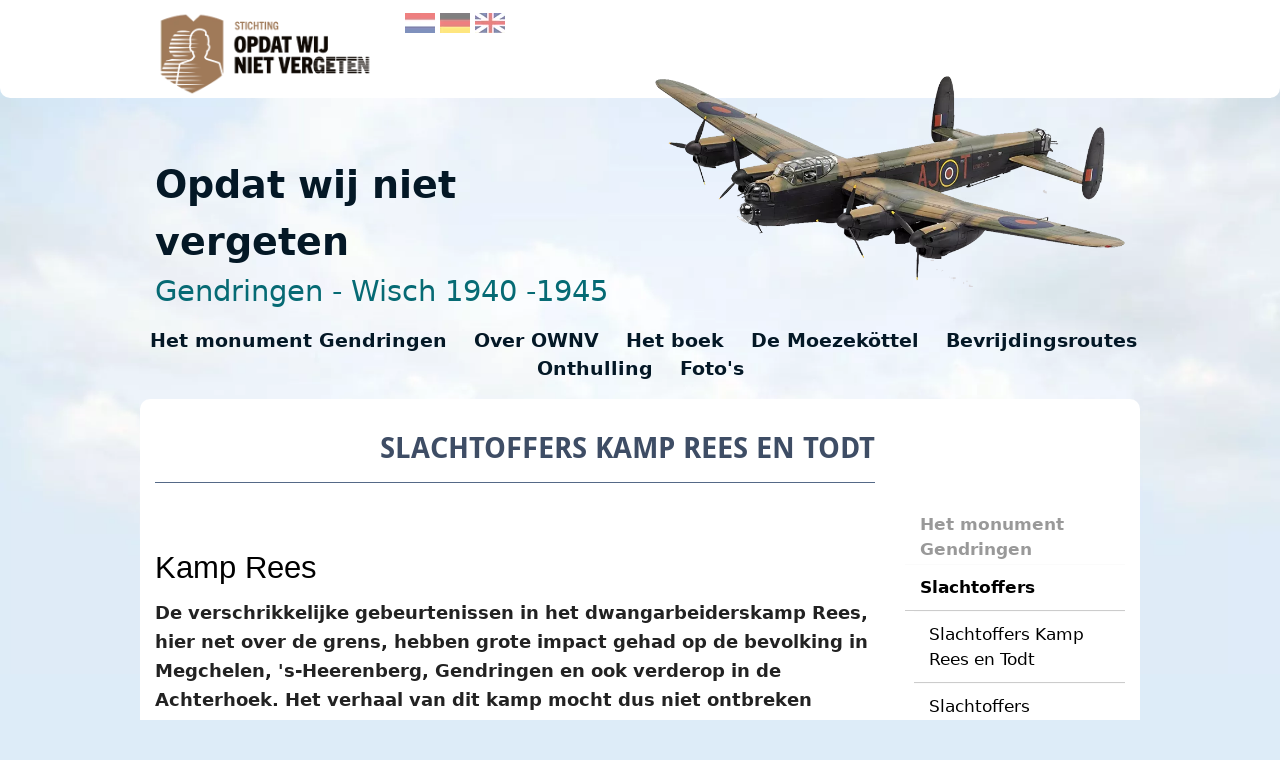

--- FILE ---
content_type: text/html; charset=utf-8
request_url: https://www.ownv.nl/het-monument-gendringen/slachtoffers/slachtoffers-kamp-rees-en-todt-p7218-nl.html
body_size: 49683
content:
<!DOCTYPE html>
<html xmlns="http://www.w3.org/1999/xhtml" lang="NL">
    <head>
<meta charset="utf-8"><title>Slachtoffers Kamp Rees en Todt | Opdat wij niet vergeten (OWNV)</title>
<meta http-equiv="Content-Type" content="text/html; charset=utf-8" />
<meta name="description" content="Kamp Rees De verschrikkelijke gebeurtenissen in het dwangarbeiderskamp Rees, hier net over de grens, hebben grote impact gehad op de bevolking in Megchelen, &amp;#039;s-Heerenberg, Gendringen en ook verderop in de Achterhoek. Het verhaal van dit kamp mocht dus niet ontbreken vanwege de ruimhartige hulp die zeer veel men..."/>
<script data-phast-original-src="https://www.ownv.nl/shop/javascript/utils.js" data-phast-params='{"ref":"AFNg_1naUVU"}' type="text/phast" nonce="JxfHzgGH9Rrao9IUn7v4Ov4+"></script>
<meta charset="utf-8" />
<meta name="viewport" content="width=device-width" />
<style nonce="JxfHzgGH9Rrao9IUn7v4Ov4+">img,legend{border:0}legend,td,th{padding:0}html{font-family:sans-serif;-ms-text-size-adjust:100%;-webkit-text-size-adjust:100%}body{margin:0}article,aside,details,figcaption,figure,footer,header,hgroup,main,nav,section,summary{display:block}audio,canvas,progress,video{display:inline-block;vertical-align:baseline}audio:not([controls]){display:none;height:0}[hidden],template{display:none}a{background:0 0}a:active,a:hover{outline:0}abbr[title]{border-bottom:1px dotted}b,optgroup,strong{font-weight:700}dfn{font-style:italic}h1{font-size:2em;margin:.67em 0}mark{background:#ff0;color:#000}small{font-size:80%}sub,sup{font-size:75%;line-height:0;position:relative;vertical-align:baseline}sup{top:-.5em}sub{bottom:-.25em}svg:not(:root){overflow:hidden}figure{margin:1em 40px}hr{-moz-box-sizing:content-box;box-sizing:content-box;height:0}pre,textarea{overflow:auto}code,kbd,pre,samp{font-family:monospace,monospace;font-size:1em}button,input,optgroup,select,textarea{color:inherit;font:inherit;margin:0}button{overflow:visible}button,select{text-transform:none}button,html input[type=button],input[type=reset],input[type=submit]{-webkit-appearance:button;cursor:pointer}button[disabled],html input[disabled]{cursor:default}button::-moz-focus-inner,input::-moz-focus-inner{border:0;padding:0}input{line-height:normal}input[type=checkbox],input[type=radio]{box-sizing:border-box;padding:0}input[type=number]::-webkit-inner-spin-button,input[type=number]::-webkit-outer-spin-button{height:auto}input[type=search]{-webkit-appearance:textfield;-moz-box-sizing:content-box;-webkit-box-sizing:content-box;box-sizing:content-box}input[type=search]::-webkit-search-cancel-button,input[type=search]::-webkit-search-decoration{-webkit-appearance:none}fieldset{border:1px solid silver;margin:0 2px;padding:.35em .625em .75em}table{border-collapse:collapse;border-spacing:0}</style>
<style data-phast-original-src="https://www.ownv.nl/shop/foundation5/css/foundation.css" data-phast-params='{"ref":"q8o5VvDCFRw"}' nonce="JxfHzgGH9Rrao9IUn7v4Ov4+">img{vertical-align:middle}h1,h2,h3,h4,h5,h6,p{text-rendering:optimizeLegibility}dl,ol,ul{list-style-position:outside}.row .row:after,.row:after{clear:both}.row,select{width:100%}.button,body,button{font-family:"Helvetica Neue",Helvetica,Roboto,Arial,sans-serif;font-weight:400;position:relative}body,html{height:100%;font-size:100%}*,:after,:before{-webkit-box-sizing:border-box;-moz-box-sizing:border-box;box-sizing:border-box}body{background-color:#E9E9E9;color:#222;padding:0;margin:0;font-style:normal;line-height:1.5;cursor:auto}.button,a:hover,button{cursor:pointer}img{max-width:100%;height:auto;-ms-interpolation-mode:bicubic}#map_canvas embed,#map_canvas img,#map_canvas object{max-width:none!important}.right{float:right!important}img{display:inline-block}.row .row:after,.row .row:before,.row:after,.row:before{content:" ";display:table}textarea{min-height:50px}.row{max-width:62.5rem;margin:0 auto}.row .row{max-width:none}.row .row{width:auto;margin:0 -.9375rem}.columns{padding-left:.9375rem;padding-right:.9375rem;width:100%;float:left}[class*=column]+[class*=column]:last-child{float:right}[class*=column]+[class*=column].end{float:left}@media only screen{.columns{position:relative}.columns{padding-left:.9375rem;padding-right:.9375rem;float:left}.small-2{width:16.66667%}.small-4{width:33.33333%}.small-6{width:50%}.small-12{width:100%}}@media only screen and (min-width:40.063em){.columns{position:relative;padding-left:.9375rem;padding-right:.9375rem;float:left}.medium-3{width:25%}.medium-4{width:33.33333%}.medium-5{width:41.66667%}.medium-7{width:58.33333%}.medium-9{width:75%}.medium-12{width:100%}.button,button{display:inline-block}}@media only screen and (min-width:64.063em){.columns{position:relative;padding-left:.9375rem;padding-right:.9375rem;float:left}.large-3{width:25%}.large-6{width:50%}.large-9{width:75%}.large-12{width:100%}}.button,button{border-style:solid;border-width:0;line-height:normal;margin:0 0 1.25rem;text-decoration:none;text-align:center;-webkit-appearance:none;-webkit-border-radius:0;display:inline-block;font-size:1rem;background-color:#008cba;border-color:#007095;color:#fff;transition:background-color .3s ease-out;padding:1rem 2rem 1.0625rem}.button:focus,.button:hover,button:focus,button:hover{background-color:#007095;color:#fff}.button.small,button.small{font-size:.8125rem;padding:.875rem 1.75rem .9375rem}.button[disabled],button[disabled]{background-color:#008cba;border-color:#007095;color:#fff;cursor:default;opacity:.7;box-shadow:none}.button[disabled]:focus,.button[disabled]:hover,button[disabled]:focus,button[disabled]:hover{color:#fff;background-color:#008cba}button::-moz-focus-inner{border:0;padding:0}.postfix,label{display:block;font-size:.875rem}form .row .row{margin:0 -.5rem}form .row .row .columns{padding:0 .5rem}input[type=file],input[type=checkbox],input[type=radio],label.inline,select{margin:0 0 1rem}form .row input.columns,form .row textarea.columns{padding-left:.5rem}label{color:#4d4d4d;cursor:pointer;font-weight:400;line-height:1.5;margin-bottom:0}label.right{float:none!important;text-align:right}label small{text-transform:capitalize;color:#676767}select::-ms-expand{display:none}.postfix{position:relative;z-index:2;text-align:center;width:100%;padding-top:0;padding-bottom:0;border-style:solid;border-width:1px;overflow:hidden;height:2.3125rem;line-height:2.3125rem}.postfix.button{text-align:center;line-height:2.125rem;border:none;padding:0}label.postfix,span.postfix{background:#f2f2f2;border-left:none;color:#333;border-color:#ccc}fieldset[disabled] input[type=password],fieldset[disabled] input[type=date],fieldset[disabled] input[type=datetime],fieldset[disabled] input[type=datetime-local],fieldset[disabled] input[type=month],fieldset[disabled] input[type=week],fieldset[disabled] input[type=email],fieldset[disabled] input[type=number],fieldset[disabled] input[type=search],fieldset[disabled] input[type=tel],fieldset[disabled] input[type=time],fieldset[disabled] input[type=url],fieldset[disabled] input[type=color],fieldset[disabled] input[type=text],fieldset[disabled] textarea,input[type=password]:disabled,input[type=password][disabled],input[type=password][readonly],input[type=date]:disabled,input[type=date][disabled],input[type=date][readonly],input[type=datetime]:disabled,input[type=datetime][disabled],input[type=datetime][readonly],input[type=datetime-local]:disabled,input[type=datetime-local][disabled],input[type=datetime-local][readonly],input[type=month]:disabled,input[type=month][disabled],input[type=month][readonly],input[type=week]:disabled,input[type=week][disabled],input[type=week][readonly],input[type=email]:disabled,input[type=email][disabled],input[type=email][readonly],input[type=number]:disabled,input[type=number][disabled],input[type=number][readonly],input[type=search]:disabled,input[type=search][disabled],input[type=search][readonly],input[type=tel]:disabled,input[type=tel][disabled],input[type=tel][readonly],input[type=time]:disabled,input[type=time][disabled],input[type=time][readonly],input[type=url]:disabled,input[type=url][disabled],input[type=url][readonly],input[type=color]:disabled,input[type=color][disabled],input[type=color][readonly],input[type=text]:disabled,input[type=text][disabled],input[type=text][readonly],select:disabled,textarea:disabled,textarea[disabled],textarea[readonly]{background-color:#ddd;cursor:default}input[type=password],input[type=date],input[type=datetime],input[type=datetime-local],input[type=month],input[type=week],input[type=email],input[type=number],input[type=search],input[type=tel],input[type=time],input[type=url],input[type=color],input[type=text],textarea{-webkit-appearance:none;-webkit-border-radius:0;background-color:#fff;font-family:inherit;border:1px solid #ccc;box-shadow:inset 0 1px 2px rgba(0,0,0,.1);color:rgba(0,0,0,.75);display:block;font-size:.875rem;margin:0 0 1rem;padding:.5rem;height:2.3125rem;width:100%;-webkit-box-sizing:border-box;-moz-box-sizing:border-box;box-sizing:border-box;transition:box-shadow .45s,border-color .45s ease-in-out}input[type=password]:focus,input[type=date]:focus,input[type=datetime]:focus,input[type=datetime-local]:focus,input[type=month]:focus,input[type=week]:focus,input[type=email]:focus,input[type=number]:focus,input[type=search]:focus,input[type=tel]:focus,input[type=time]:focus,input[type=url]:focus,input[type=color]:focus,input[type=text]:focus,textarea:focus{box-shadow:0 0 5px #999;background:#fafafa;border-color:#999;outline:0}input[type=password].radius,input[type=date].radius,input[type=datetime].radius,input[type=datetime-local].radius,input[type=month].radius,input[type=week].radius,input[type=email].radius,input[type=number].radius,input[type=search].radius,input[type=tel].radius,input[type=time].radius,input[type=url].radius,input[type=color].radius,input[type=text].radius,textarea.radius{border-radius:3px}input[type=submit]{-webkit-appearance:none;-webkit-border-radius:0}textarea[rows]{height:auto}select{-webkit-appearance:none!important;-webkit-border-radius:0;background-color:#fafafa;background-image:url([data-uri]);background-position:100% center;background-repeat:no-repeat;border:1px solid #ccc;padding:.5rem;font-size:.875rem;font-family:"Helvetica Neue",Helvetica,Roboto,Arial,sans-serif;color:rgba(0,0,0,.75);line-height:normal;border-radius:0;height:2.3125rem}select:hover{background-color:#f3f3f3;border-color:#999}input[type=checkbox]+label,input[type=radio]+label{display:inline-block;margin-left:.5rem;margin-right:1rem;margin-bottom:0;vertical-align:baseline}input[type=file]{width:100%}fieldset{border:1px solid #ddd;padding:1.25rem;margin:1.125rem 0}fieldset legend{font-weight:700;background:#fff;padding:0 .1875rem;margin:0 0 0 -.1875rem}[data-abide] .error small.error,[data-abide] .error span.error,[data-abide] small.error,[data-abide] span.error{display:block;padding:.375rem .5625rem .5625rem;margin-top:-1px;margin-bottom:1rem;font-size:.75rem;font-weight:400;font-style:italic;background:#f04124;color:#fff}[data-abide] small.error,[data-abide] span.error{display:none}.error input[type=checkbox],.error input[type=radio],.error small.error{margin-bottom:1rem}.contain-to-grid{width:100%;background:#333}.fixed.expanded:not(.top-bar){overflow-y:auto;height:auto;width:100%;max-height:100%}.fixed.expanded:not(.top-bar) .title-area{position:fixed;width:100%;z-index:99}.fixed.expanded:not(.top-bar) .top-bar-section{z-index:98;margin-top:45px}.top-bar-section .divider,.top-bar-section [role=separator]{border-top:solid 1px #1a1a1a;clear:both;height:1px;width:100%}.top-bar-section ul li:hover:not(.has-form)>a{background:#272727;color:#fff}@media only screen and (min-width:40.063em){.top-bar-section li.hover>a:not(.button){background:#272727;color:#fff}.top-bar-section li:not(.has-form) a:not(.button){padding:0 15px;line-height:45px;background:#333}.top-bar-section li:not(.has-form) a:not(.button):hover{background:#272727}.top-bar-section li.active:not(.has-form) a:not(.button){padding:0 15px;line-height:45px;color:#fff;background:#008cba}.top-bar-section li.active:not(.has-form) a:not(.button):hover{background:#0078a0;color:#fff}.top-bar-section .dropdown li:not(.has-form):not(.active)>a:not(.button){color:#fff;background:#333}.top-bar-section .dropdown li:not(.has-form):not(.active):hover>a:not(.button){color:#fff;background:#272727}.top-bar-section>ul>.divider,.top-bar-section>ul>[role=separator]{border-bottom:none;border-top:none;border-right:solid 1px #4e4e4e;clear:none;height:45px;width:0}}.accordion:after,.button-bar:after,.button-group:after,.clearing-thumbs:after,.tabs-content:after,.tabs:after,[data-clearing]:after,hr{clear:both}a{text-decoration:none}[aria-label=breadcrumbs] [aria-hidden=true]:after{content:"/"}@media only screen and (min-width:40.063em){}@media only screen and (min-width:40.063em){}.panel.callout a:not(.button){color:#008cba}@-webkit-keyframes rotate{from{-webkit-transform:rotate(0)}to{-webkit-transform:rotate(360deg)}}@-moz-keyframes rotate{from{-moz-transform:rotate(0)}to{-moz-transform:rotate(360deg)}}@-o-keyframes rotate{from{-o-transform:rotate(0)}to{-o-transform:rotate(360deg)}}@keyframes rotate{from{transform:rotate(0)}to{transform:rotate(360deg)}}@media only screen and (min-width:40.063em){}[data-magellan-expedition-clone],[data-magellan-expedition]{background:#fff;z-index:50;min-width:100%;padding:10px}[data-magellan-expedition-clone] .sub-nav,[data-magellan-expedition-clone] .sub-nav dd,[data-magellan-expedition] .sub-nav,[data-magellan-expedition] .sub-nav dd{margin-bottom:0}[data-magellan-expedition-clone] .sub-nav a,[data-magellan-expedition] .sub-nav a{line-height:1.8em}@media only screen and (min-width:40.063em){}@media only screen and (min-width:64.063em){}@media only screen and (min-width:40.063em){}@media only screen and (min-width:64.063em){}@media only screen and (min-width:40.063em){}@media only screen and (min-width:64.063em){}@media only screen and (min-width:40.063em){}@media only screen and (min-width:64.063em){}@media only screen and (min-width:40.063em){}@media only screen and (min-width:64.063em){}.text-right{text-align:right!important}.text-center{text-align:center!important}@media only screen and (min-width:40.063em) and (max-width:64em){}@media only screen and (min-width:40.063em){}@media only screen and (min-width:64.063em) and (max-width:90em){}@media only screen and (min-width:64.063em){}@media only screen and (min-width:90.063em) and (max-width:120em){}@media only screen and (min-width:90.063em){}@media only screen and (min-width:120.063em) and (max-width:99999999em){}@media only screen and (min-width:120.063em){}blockquote,dd,div,dl,dt,form,h1,h2,h3,h4,h5,h6,li,ol,p,pre,td,th,ul{margin:0;padding:0}a{color:#008cba;line-height:inherit}p{line-height:1.6}a:focus,a:hover{color:#0078a0}a img{border:none}p{font-family:inherit;font-weight:400;font-size:1rem;margin-bottom:1.25rem}h1,h2,h3,h4,h5,h6{font-weight:400;margin-top:.2rem;margin-bottom:.5rem}p aside{font-size:.875rem;line-height:1.35;font-style:italic}h1,h2,h3,h4,h5,h6{font-family:"Helvetica Neue",Helvetica,Roboto,Arial,sans-serif;font-style:normal;color:#222;line-height:1.4}h1 small,h2 small,h3 small,h4 small,h5 small,h6 small{font-size:60%;color:#6f6f6f;line-height:0}h1{font-size:2.125rem}h2{font-size:1.6875rem}h3{font-size:1.375rem}h4,h5{font-size:1.125rem}h6{font-size:1rem}b,em,i,small,strong{line-height:inherit}hr{border:solid #ddd;border-width:1px 0 0;margin:1.25rem 0 1.1875rem;height:0}em,i{font-style:italic}b,strong{font-weight:700}small{font-size:60%}code{font-family:Consolas,"Liberation Mono",Courier,monospace;font-weight:400;color:#333;background-color:#f8f8f8;border-width:1px;border-style:solid;border-color:#dfdfdf;padding:.125rem .3125rem .0625rem}dl dt{font-weight:700}dl,ol,ul{font-size:1rem;line-height:1.6;margin-bottom:1.25rem;font-family:inherit}.accordion .accordion-navigation>a,.accordion dd>a,.side-nav,.side-nav li.active>a:first-child:not(.button),.sub-nav dd,.sub-nav dt,.sub-nav li,.tabs .tab-title>a,.tabs dd>a{font-family:"Helvetica Neue",Helvetica,Roboto,Arial,sans-serif}ul{margin-left:1.1rem}ul li ol,ul li ul{margin-left:1.25rem;margin-bottom:0}ol{margin-left:1.4rem}ol li ol,ol li ul{margin-left:1.25rem;margin-bottom:0}dl dt{margin-bottom:.3rem}dl dd{margin-bottom:.75rem}blockquote{margin:0 0 1.25rem}abbr,acronym{text-transform:uppercase;font-size:90%;color:#222;cursor:help}abbr{text-transform:none}abbr[title]{border-bottom:1px dotted #ddd}blockquote{padding:.5625rem 1.25rem 0 1.1875rem;border-left:1px solid #ddd}blockquote cite{display:block;font-size:.8125rem;color:#555}blockquote cite:before{content:"\2014 \0020"}blockquote cite a,blockquote cite a:visited{color:#555}blockquote,blockquote p{line-height:1.6;color:#6f6f6f}@media only screen and (min-width:40.063em){h1,h2,h3,h4,h5,h6{line-height:1.4}h1{font-size:2.75rem}h2{font-size:2.3125rem}h3{font-size:1.6875rem}h4{font-size:1.4375rem}h5{font-size:1.125rem}h6{font-size:1rem}}@media print{blockquote,img,pre,tr{page-break-inside:avoid}*{background:0 0!important;color:#000!important;box-shadow:none!important;text-shadow:none!important}a,a:visited{text-decoration:underline}a[href]:after{content:" (" attr(href) ")"}abbr[title]:after{content:" (" attr(title) ")"}.ir a:after,a[href^="javascript:"]:after,a[href^="#"]:after{content:""}blockquote,pre{border:1px solid #999}thead{display:table-header-group}img{max-width:100%!important}@page{margin:.5cm}h2,h3,p{orphans:3;widows:3}h2,h3{page-break-after:avoid}}@media only screen and (min-width:40.063em){}.side-nav li a:not(.button){display:block;color:#008cba;margin:0;padding:.4375rem .875rem}.side-nav li a:not(.button):focus,.side-nav li a:not(.button):hover{background:rgba(0,0,0,.025);color:#1cc7ff}.side-nav li.active>a:first-child:not(.button){color:#1cc7ff;font-weight:400}dialog{visibility:hidden;display:none;position:absolute;z-index:1005;width:100vw;top:0;border-radius:3px;left:0;background-color:#fff;border:1px solid #666;box-shadow:0 0 10px rgba(0,0,0,.4);padding:1.875rem}@media only screen and (max-width:40em){dialog{min-height:100vh}}dialog .columns{min-width:0}dialog>:first-child{margin-top:0}dialog>:last-child{margin-bottom:0}@media only screen and (min-width:40.063em){dialog{width:80%;max-width:62.5rem;left:0;right:0;margin:0 auto;top:6.25rem}dialog.small{width:40%;max-width:62.5rem;left:0;right:0;margin:0 auto}}@media only screen and (min-width:40.063em){}dialog{display:none}dialog::backdrop{position:fixed;top:0;bottom:0;right:0;background:#000;background:rgba(0,0,0,.45);z-index:auto;display:none;left:0}dialog[open]{display:block}@media print{dialog{display:none;background:#fff!important}}@media only screen and (min-width:40.063em){}.clearing-thumbs,[data-clearing]{margin-bottom:0;margin-left:0;list-style:none}.clearing-thumbs:after,.clearing-thumbs:before,[data-clearing]:after,[data-clearing]:before{content:" ";display:table}.clearing-thumbs li,[data-clearing] li{float:left;margin-right:10px}.clearing-thumbs[class*=block-grid-] li,[data-clearing][class*=block-grid-] li{margin-right:0}@media only screen and (min-width:40.063em){}.inner-wrap:after,[class*=block-grid-]:after{clear:both}@media only screen and (min-width:40.063em){}@media only screen and (min-width:40.063em){}@media only screen and (min-width:40.063em){}@media only screen and (min-width:40.063em){}@media only screen and (min-width:40.063em){}@media only screen and (min-width:40.063em){}table{background:#fff;margin-bottom:1.25rem;border:1px solid #ddd;table-layout:auto}table caption{background:0 0;color:#222;font-size:1rem;font-weight:700}table tfoot,table thead{background:#f5f5f5}table tfoot tr td,table tfoot tr th,table thead tr td,table thead tr th{padding:.5rem .625rem .625rem;font-size:.875rem;font-weight:700;color:#222}table tr td,table tr th{padding:.5625rem .625rem;font-size:.875rem;color:#222;text-align:left}table tr.alt,table tr.even,table tr:nth-of-type(even){background:#f9f9f9}table tbody tr td,table tbody tr th,table tfoot tr td,table tfoot tr th,table thead tr th,table tr td{display:table-cell;line-height:1.125rem}[class*=block-grid-]{display:block;padding:0;margin:0 -.625rem}[class*=block-grid-]:after,[class*=block-grid-]:before{content:" ";display:table}[class*=block-grid-]>li{display:block;height:auto;float:left;padding:0 .625rem 1.25rem}@media only screen{.small-block-grid-1>li:nth-of-type(1n){clear:none}.small-block-grid-1>li:nth-of-type(1n+1){clear:both}.small-block-grid-2>li:nth-of-type(1n){clear:none}.small-block-grid-2>li:nth-of-type(2n+1){clear:both}.small-block-grid-3>li:nth-of-type(1n){clear:none}.small-block-grid-3>li:nth-of-type(3n+1){clear:both}.small-block-grid-4>li:nth-of-type(1n){clear:none}.small-block-grid-4>li:nth-of-type(4n+1){clear:both}.small-block-grid-5>li:nth-of-type(1n){clear:none}.small-block-grid-5>li:nth-of-type(5n+1){clear:both}.small-block-grid-6>li:nth-of-type(1n){clear:none}.small-block-grid-6>li:nth-of-type(6n+1){clear:both}.small-block-grid-7>li:nth-of-type(1n){clear:none}.small-block-grid-7>li:nth-of-type(7n+1){clear:both}.small-block-grid-8>li:nth-of-type(1n){clear:none}.small-block-grid-8>li:nth-of-type(8n+1){clear:both}.small-block-grid-9>li:nth-of-type(1n){clear:none}.small-block-grid-9>li:nth-of-type(9n+1){clear:both}.small-block-grid-10>li:nth-of-type(1n){clear:none}.small-block-grid-10>li:nth-of-type(10n+1){clear:both}.small-block-grid-11>li:nth-of-type(1n){clear:none}.small-block-grid-11>li:nth-of-type(11n+1){clear:both}.small-block-grid-12>li:nth-of-type(1n){clear:none}.small-block-grid-12>li:nth-of-type(12n+1){clear:both}}@media only screen and (min-width:40.063em){.medium-block-grid-1>li:nth-of-type(1n){clear:none}.medium-block-grid-1>li:nth-of-type(1n+1){clear:both}.medium-block-grid-2>li:nth-of-type(1n){clear:none}.medium-block-grid-2>li:nth-of-type(2n+1){clear:both}.medium-block-grid-3>li:nth-of-type(1n){clear:none}.medium-block-grid-3>li:nth-of-type(3n+1){clear:both}.medium-block-grid-4>li:nth-of-type(1n){clear:none}.medium-block-grid-4>li:nth-of-type(4n+1){clear:both}.medium-block-grid-5>li:nth-of-type(1n){clear:none}.medium-block-grid-5>li:nth-of-type(5n+1){clear:both}.medium-block-grid-6>li:nth-of-type(1n){clear:none}.medium-block-grid-6>li:nth-of-type(6n+1){clear:both}.medium-block-grid-7>li:nth-of-type(1n){clear:none}.medium-block-grid-7>li:nth-of-type(7n+1){clear:both}.medium-block-grid-8>li:nth-of-type(1n){clear:none}.medium-block-grid-8>li:nth-of-type(8n+1){clear:both}.medium-block-grid-9>li:nth-of-type(1n){clear:none}.medium-block-grid-9>li:nth-of-type(9n+1){clear:both}.medium-block-grid-10>li:nth-of-type(1n){clear:none}.medium-block-grid-10>li:nth-of-type(10n+1){clear:both}.medium-block-grid-11>li:nth-of-type(1n){clear:none}.medium-block-grid-11>li:nth-of-type(11n+1){clear:both}.medium-block-grid-12>li:nth-of-type(1n){clear:none}.medium-block-grid-12>li:nth-of-type(12n+1){clear:both}}@media only screen and (min-width:64.063em){.large-block-grid-1>li:nth-of-type(1n){clear:none}.large-block-grid-1>li:nth-of-type(1n+1){clear:both}.large-block-grid-2>li:nth-of-type(1n){clear:none}.large-block-grid-2>li:nth-of-type(2n+1){clear:both}.large-block-grid-3>li:nth-of-type(1n){clear:none}.large-block-grid-3>li:nth-of-type(3n+1){clear:both}.large-block-grid-4>li:nth-of-type(1n){clear:none}.large-block-grid-4>li:nth-of-type(4n+1){clear:both}.large-block-grid-5>li:nth-of-type(1n){clear:none}.large-block-grid-5>li:nth-of-type(5n+1){clear:both}.large-block-grid-6>li:nth-of-type(1n){clear:none}.large-block-grid-6>li:nth-of-type(6n+1){clear:both}.large-block-grid-7>li:nth-of-type(1n){clear:none}.large-block-grid-7>li:nth-of-type(7n+1){clear:both}.large-block-grid-8>li:nth-of-type(1n){clear:none}.large-block-grid-8>li:nth-of-type(8n+1){clear:both}.large-block-grid-9>li:nth-of-type(1n){clear:none}.large-block-grid-9>li:nth-of-type(9n+1){clear:both}.large-block-grid-10>li:nth-of-type(1n){clear:none}.large-block-grid-10>li:nth-of-type(10n+1){clear:both}.large-block-grid-11>li:nth-of-type(1n){clear:none}.large-block-grid-11>li:nth-of-type(11n+1){clear:both}.large-block-grid-12>li:nth-of-type(1n){clear:none}.large-block-grid-12>li:nth-of-type(12n+1){clear:both}}kbd{background-color:#ededed;border-color:#ddd;color:#222;border-style:solid;border-width:1px;margin:0;font-family:Consolas,Menlo,Courier,monospace;font-size:inherit;padding:.125rem .25rem 0;border-radius:3px}@media only screen{.show-for-small,.show-for-small-only{display:inherit!important}.hide-for-small{display:none!important}table.show-for-small,table.show-for-small-only{display:table}thead.show-for-small,thead.show-for-small-only{display:table-header-group!important}tbody.show-for-small,tbody.show-for-small-only{display:table-row-group!important}tr.show-for-small,tr.show-for-small-only{display:table-row!important}td.show-for-small,td.show-for-small-only,th.show-for-small,th.show-for-small-only{display:table-cell!important}}@media only screen and (min-width:40.063em){.hide-for-small{display:inherit!important}.show-for-small,.show-for-small-only{display:none!important}table.hide-for-small{display:table}thead.hide-for-small{display:table-header-group!important}tbody.hide-for-small{display:table-row-group!important}tr.hide-for-small{display:table-row!important}td.hide-for-small,th.hide-for-small{display:table-cell!important}}@media only screen and (min-width:64.063em){.hide-for-small{display:inherit!important}.show-for-small,.show-for-small-only{display:none!important}table.hide-for-small{display:table}thead.hide-for-small{display:table-header-group!important}tbody.hide-for-small{display:table-row-group!important}tr.hide-for-small{display:table-row!important}td.hide-for-small,th.hide-for-small{display:table-cell!important}}@media only screen and (min-width:90.063em){.hide-for-small{display:inherit!important}.show-for-small,.show-for-small-only{display:none!important}table.hide-for-small{display:table}thead.hide-for-small{display:table-header-group!important}tbody.hide-for-small{display:table-row-group!important}tr.hide-for-small{display:table-row!important}td.hide-for-small,th.hide-for-small{display:table-cell!important}}@media only screen and (min-width:120.063em){.hide-for-small{display:inherit!important}.show-for-small,.show-for-small-only{display:none!important}table.hide-for-small{display:table}thead.hide-for-small{display:table-header-group!important}tbody.hide-for-small{display:table-row-group!important}tr.hide-for-small{display:table-row!important}td.hide-for-small,th.hide-for-small{display:table-cell!important}}@font-face{font-display:swap;font-family:foundation-icons;src:url(https://www.ownv.nl/shop/foundation5/css/../css/foundation-icons.eot);src:url(https://www.ownv.nl/shop/foundation5/css/../css/foundation-icons.eot#iefix) format("embedded-opentype"),url(https://www.ownv.nl/shop/foundation5/css/../css/foundation-icons.woff) format("woff"),url(https://www.ownv.nl/shop/foundation5/css/../css/foundation-icons.ttf) format("truetype"),url(https://www.ownv.nl/shop/foundation5/css/../css/foundation-icons.svg#fontcustom) format("svg");font-weight:400;font-style:normal}.fi-list:before,.fi-mail:before,.fi-social-facebook:before,.fi-social-google-plus:before,.fi-social-linkedin:before,.fi-social-pinterest:before,.fi-social-twitter:before,.fi-telephone:before,.fi-x:before{font-family:foundation-icons;font-style:normal;font-weight:400;font-variant:normal;text-transform:none;line-height:1;-webkit-font-smoothing:antialiased;display:inline-block;text-decoration:inherit}.fi-list:before{content:"\f169"}.fi-mail:before{content:"\f16d"}.fi-social-facebook:before{content:"\f1c4"}.fi-social-google-plus:before{content:"\f1ca"}.fi-social-linkedin:before{content:"\f1d0"}.fi-social-pinterest:before{content:"\f1d6"}.fi-social-twitter:before{content:"\f1e4"}.fi-telephone:before{content:"\f1f8"}.fi-x:before{content:"\f217"}</style>
<style data-phast-original-src="https://www.ownv.nl/shop/WOW/css/libs/animate.css" data-phast-params='{"ref":"tP4vKrgW2-w"}' nonce="JxfHzgGH9Rrao9IUn7v4Ov4+">@charset "UTF-8";@-webkit-keyframes bounce{0%,100%,20%,50%,80%{-webkit-transform:translateY(0);transform:translateY(0)}40%{-webkit-transform:translateY(-30px);transform:translateY(-30px)}60%{-webkit-transform:translateY(-15px);transform:translateY(-15px)}}@keyframes bounce{0%,100%,20%,50%,80%{-webkit-transform:translateY(0);-ms-transform:translateY(0);transform:translateY(0)}40%{-webkit-transform:translateY(-30px);-ms-transform:translateY(-30px);transform:translateY(-30px)}60%{-webkit-transform:translateY(-15px);-ms-transform:translateY(-15px);transform:translateY(-15px)}}@-webkit-keyframes flash{0%,100%,50%{opacity:1}25%,75%{opacity:0}}@keyframes flash{0%,100%,50%{opacity:1}25%,75%{opacity:0}}@-webkit-keyframes pulse{0%,100%{-webkit-transform:scale(1);transform:scale(1)}50%{-webkit-transform:scale(1.1);transform:scale(1.1)}}@keyframes pulse{0%,100%{-webkit-transform:scale(1);-ms-transform:scale(1);transform:scale(1)}50%{-webkit-transform:scale(1.1);-ms-transform:scale(1.1);transform:scale(1.1)}}@-webkit-keyframes shake{0%,100%{-webkit-transform:translateX(0);transform:translateX(0)}10%,30%,50%,70%,90%{-webkit-transform:translateX(-10px);transform:translateX(-10px)}20%,40%,60%,80%{-webkit-transform:translateX(10px);transform:translateX(10px)}}@keyframes shake{0%,100%{-webkit-transform:translateX(0);-ms-transform:translateX(0);transform:translateX(0)}10%,30%,50%,70%,90%{-webkit-transform:translateX(-10px);-ms-transform:translateX(-10px);transform:translateX(-10px)}20%,40%,60%,80%{-webkit-transform:translateX(10px);-ms-transform:translateX(10px);transform:translateX(10px)}}@-webkit-keyframes swing{20%{-webkit-transform:rotate(15deg);transform:rotate(15deg)}40%{-webkit-transform:rotate(-10deg);transform:rotate(-10deg)}60%{-webkit-transform:rotate(5deg);transform:rotate(5deg)}80%{-webkit-transform:rotate(-5deg);transform:rotate(-5deg)}100%{-webkit-transform:rotate(0);transform:rotate(0)}}@keyframes swing{20%{-webkit-transform:rotate(15deg);-ms-transform:rotate(15deg);transform:rotate(15deg)}40%{-webkit-transform:rotate(-10deg);-ms-transform:rotate(-10deg);transform:rotate(-10deg)}60%{-webkit-transform:rotate(5deg);-ms-transform:rotate(5deg);transform:rotate(5deg)}80%{-webkit-transform:rotate(-5deg);-ms-transform:rotate(-5deg);transform:rotate(-5deg)}100%{-webkit-transform:rotate(0);-ms-transform:rotate(0);transform:rotate(0)}}@-webkit-keyframes tada{0%{-webkit-transform:scale(1);transform:scale(1)}10%,20%{-webkit-transform:scale(.9) rotate(-3deg);transform:scale(.9) rotate(-3deg)}30%,50%,70%,90%{-webkit-transform:scale(1.1) rotate(3deg);transform:scale(1.1) rotate(3deg)}40%,60%,80%{-webkit-transform:scale(1.1) rotate(-3deg);transform:scale(1.1) rotate(-3deg)}100%{-webkit-transform:scale(1) rotate(0);transform:scale(1) rotate(0)}}@keyframes tada{0%{-webkit-transform:scale(1);-ms-transform:scale(1);transform:scale(1)}10%,20%{-webkit-transform:scale(.9) rotate(-3deg);-ms-transform:scale(.9) rotate(-3deg);transform:scale(.9) rotate(-3deg)}30%,50%,70%,90%{-webkit-transform:scale(1.1) rotate(3deg);-ms-transform:scale(1.1) rotate(3deg);transform:scale(1.1) rotate(3deg)}40%,60%,80%{-webkit-transform:scale(1.1) rotate(-3deg);-ms-transform:scale(1.1) rotate(-3deg);transform:scale(1.1) rotate(-3deg)}100%{-webkit-transform:scale(1) rotate(0);-ms-transform:scale(1) rotate(0);transform:scale(1) rotate(0)}}@-webkit-keyframes wobble{0%,100%{-webkit-transform:translateX(0);transform:translateX(0)}15%{-webkit-transform:translateX(-25%) rotate(-5deg);transform:translateX(-25%) rotate(-5deg)}30%{-webkit-transform:translateX(20%) rotate(3deg);transform:translateX(20%) rotate(3deg)}45%{-webkit-transform:translateX(-15%) rotate(-3deg);transform:translateX(-15%) rotate(-3deg)}60%{-webkit-transform:translateX(10%) rotate(2deg);transform:translateX(10%) rotate(2deg)}75%{-webkit-transform:translateX(-5%) rotate(-1deg);transform:translateX(-5%) rotate(-1deg)}}@keyframes wobble{0%,100%{-webkit-transform:translateX(0);-ms-transform:translateX(0);transform:translateX(0)}15%{-webkit-transform:translateX(-25%) rotate(-5deg);-ms-transform:translateX(-25%) rotate(-5deg);transform:translateX(-25%) rotate(-5deg)}30%{-webkit-transform:translateX(20%) rotate(3deg);-ms-transform:translateX(20%) rotate(3deg);transform:translateX(20%) rotate(3deg)}45%{-webkit-transform:translateX(-15%) rotate(-3deg);-ms-transform:translateX(-15%) rotate(-3deg);transform:translateX(-15%) rotate(-3deg)}60%{-webkit-transform:translateX(10%) rotate(2deg);-ms-transform:translateX(10%) rotate(2deg);transform:translateX(10%) rotate(2deg)}75%{-webkit-transform:translateX(-5%) rotate(-1deg);-ms-transform:translateX(-5%) rotate(-1deg);transform:translateX(-5%) rotate(-1deg)}}@-webkit-keyframes bounceIn{0%{opacity:0;-webkit-transform:scale(.3);transform:scale(.3)}50%{opacity:1;-webkit-transform:scale(1.05);transform:scale(1.05)}70%{-webkit-transform:scale(.9);transform:scale(.9)}100%{-webkit-transform:scale(1);transform:scale(1)}}@keyframes bounceIn{0%{opacity:0;-webkit-transform:scale(.3);-ms-transform:scale(.3);transform:scale(.3)}50%{opacity:1;-webkit-transform:scale(1.05);-ms-transform:scale(1.05);transform:scale(1.05)}70%{-webkit-transform:scale(.9);-ms-transform:scale(.9);transform:scale(.9)}100%{-webkit-transform:scale(1);-ms-transform:scale(1);transform:scale(1)}}@-webkit-keyframes bounceInDown{0%{opacity:0;-webkit-transform:translateY(-2000px);transform:translateY(-2000px)}60%{opacity:1;-webkit-transform:translateY(30px);transform:translateY(30px)}80%{-webkit-transform:translateY(-10px);transform:translateY(-10px)}100%{-webkit-transform:translateY(0);transform:translateY(0)}}@keyframes bounceInDown{0%{opacity:0;-webkit-transform:translateY(-2000px);-ms-transform:translateY(-2000px);transform:translateY(-2000px)}60%{opacity:1;-webkit-transform:translateY(30px);-ms-transform:translateY(30px);transform:translateY(30px)}80%{-webkit-transform:translateY(-10px);-ms-transform:translateY(-10px);transform:translateY(-10px)}100%{-webkit-transform:translateY(0);-ms-transform:translateY(0);transform:translateY(0)}}@-webkit-keyframes bounceInLeft{0%{opacity:0;-webkit-transform:translateX(-2000px);transform:translateX(-2000px)}60%{opacity:1;-webkit-transform:translateX(30px);transform:translateX(30px)}80%{-webkit-transform:translateX(-10px);transform:translateX(-10px)}100%{-webkit-transform:translateX(0);transform:translateX(0)}}@keyframes bounceInLeft{0%{opacity:0;-webkit-transform:translateX(-2000px);-ms-transform:translateX(-2000px);transform:translateX(-2000px)}60%{opacity:1;-webkit-transform:translateX(30px);-ms-transform:translateX(30px);transform:translateX(30px)}80%{-webkit-transform:translateX(-10px);-ms-transform:translateX(-10px);transform:translateX(-10px)}100%{-webkit-transform:translateX(0);-ms-transform:translateX(0);transform:translateX(0)}}@-webkit-keyframes bounceInRight{0%{opacity:0;-webkit-transform:translateX(2000px);transform:translateX(2000px)}60%{opacity:1;-webkit-transform:translateX(-30px);transform:translateX(-30px)}80%{-webkit-transform:translateX(10px);transform:translateX(10px)}100%{-webkit-transform:translateX(0);transform:translateX(0)}}@keyframes bounceInRight{0%{opacity:0;-webkit-transform:translateX(2000px);-ms-transform:translateX(2000px);transform:translateX(2000px)}60%{opacity:1;-webkit-transform:translateX(-30px);-ms-transform:translateX(-30px);transform:translateX(-30px)}80%{-webkit-transform:translateX(10px);-ms-transform:translateX(10px);transform:translateX(10px)}100%{-webkit-transform:translateX(0);-ms-transform:translateX(0);transform:translateX(0)}}@-webkit-keyframes bounceInUp{0%{opacity:0;-webkit-transform:translateY(2000px);transform:translateY(2000px)}60%{opacity:1;-webkit-transform:translateY(-30px);transform:translateY(-30px)}80%{-webkit-transform:translateY(10px);transform:translateY(10px)}100%{-webkit-transform:translateY(0);transform:translateY(0)}}@keyframes bounceInUp{0%{opacity:0;-webkit-transform:translateY(2000px);-ms-transform:translateY(2000px);transform:translateY(2000px)}60%{opacity:1;-webkit-transform:translateY(-30px);-ms-transform:translateY(-30px);transform:translateY(-30px)}80%{-webkit-transform:translateY(10px);-ms-transform:translateY(10px);transform:translateY(10px)}100%{-webkit-transform:translateY(0);-ms-transform:translateY(0);transform:translateY(0)}}@-webkit-keyframes bounceOut{0%{-webkit-transform:scale(1);transform:scale(1)}25%{-webkit-transform:scale(.95);transform:scale(.95)}50%{opacity:1;-webkit-transform:scale(1.1);transform:scale(1.1)}100%{opacity:0;-webkit-transform:scale(.3);transform:scale(.3)}}@keyframes bounceOut{0%{-webkit-transform:scale(1);-ms-transform:scale(1);transform:scale(1)}25%{-webkit-transform:scale(.95);-ms-transform:scale(.95);transform:scale(.95)}50%{opacity:1;-webkit-transform:scale(1.1);-ms-transform:scale(1.1);transform:scale(1.1)}100%{opacity:0;-webkit-transform:scale(.3);-ms-transform:scale(.3);transform:scale(.3)}}@-webkit-keyframes bounceOutDown{0%{-webkit-transform:translateY(0);transform:translateY(0)}20%{opacity:1;-webkit-transform:translateY(-20px);transform:translateY(-20px)}100%{opacity:0;-webkit-transform:translateY(2000px);transform:translateY(2000px)}}@keyframes bounceOutDown{0%{-webkit-transform:translateY(0);-ms-transform:translateY(0);transform:translateY(0)}20%{opacity:1;-webkit-transform:translateY(-20px);-ms-transform:translateY(-20px);transform:translateY(-20px)}100%{opacity:0;-webkit-transform:translateY(2000px);-ms-transform:translateY(2000px);transform:translateY(2000px)}}@-webkit-keyframes bounceOutLeft{0%{-webkit-transform:translateX(0);transform:translateX(0)}20%{opacity:1;-webkit-transform:translateX(20px);transform:translateX(20px)}100%{opacity:0;-webkit-transform:translateX(-2000px);transform:translateX(-2000px)}}@keyframes bounceOutLeft{0%{-webkit-transform:translateX(0);-ms-transform:translateX(0);transform:translateX(0)}20%{opacity:1;-webkit-transform:translateX(20px);-ms-transform:translateX(20px);transform:translateX(20px)}100%{opacity:0;-webkit-transform:translateX(-2000px);-ms-transform:translateX(-2000px);transform:translateX(-2000px)}}@-webkit-keyframes bounceOutRight{0%{-webkit-transform:translateX(0);transform:translateX(0)}20%{opacity:1;-webkit-transform:translateX(-20px);transform:translateX(-20px)}100%{opacity:0;-webkit-transform:translateX(2000px);transform:translateX(2000px)}}@keyframes bounceOutRight{0%{-webkit-transform:translateX(0);-ms-transform:translateX(0);transform:translateX(0)}20%{opacity:1;-webkit-transform:translateX(-20px);-ms-transform:translateX(-20px);transform:translateX(-20px)}100%{opacity:0;-webkit-transform:translateX(2000px);-ms-transform:translateX(2000px);transform:translateX(2000px)}}@-webkit-keyframes bounceOutUp{0%{-webkit-transform:translateY(0);transform:translateY(0)}20%{opacity:1;-webkit-transform:translateY(20px);transform:translateY(20px)}100%{opacity:0;-webkit-transform:translateY(-2000px);transform:translateY(-2000px)}}@keyframes bounceOutUp{0%{-webkit-transform:translateY(0);-ms-transform:translateY(0);transform:translateY(0)}20%{opacity:1;-webkit-transform:translateY(20px);-ms-transform:translateY(20px);transform:translateY(20px)}100%{opacity:0;-webkit-transform:translateY(-2000px);-ms-transform:translateY(-2000px);transform:translateY(-2000px)}}@-webkit-keyframes fadeIn{0%{opacity:0}100%{opacity:1}}@keyframes fadeIn{0%{opacity:0}100%{opacity:1}}.fadeIn{-webkit-animation-name:fadeIn;animation-name:fadeIn}@-webkit-keyframes fadeInDown{0%{opacity:0;-webkit-transform:translateY(-20px);transform:translateY(-20px)}100%{opacity:1;-webkit-transform:translateY(0);transform:translateY(0)}}@keyframes fadeInDown{0%{opacity:0;-webkit-transform:translateY(-20px);-ms-transform:translateY(-20px);transform:translateY(-20px)}100%{opacity:1;-webkit-transform:translateY(0);-ms-transform:translateY(0);transform:translateY(0)}}@-webkit-keyframes fadeInDownBig{0%{opacity:0;-webkit-transform:translateY(-2000px);transform:translateY(-2000px)}100%{opacity:1;-webkit-transform:translateY(0);transform:translateY(0)}}@keyframes fadeInDownBig{0%{opacity:0;-webkit-transform:translateY(-2000px);-ms-transform:translateY(-2000px);transform:translateY(-2000px)}100%{opacity:1;-webkit-transform:translateY(0);-ms-transform:translateY(0);transform:translateY(0)}}@-webkit-keyframes fadeInLeft{0%{opacity:0;-webkit-transform:translateX(-20px);transform:translateX(-20px)}100%{opacity:1;-webkit-transform:translateX(0);transform:translateX(0)}}@keyframes fadeInLeft{0%{opacity:0;-webkit-transform:translateX(-20px);-ms-transform:translateX(-20px);transform:translateX(-20px)}100%{opacity:1;-webkit-transform:translateX(0);-ms-transform:translateX(0);transform:translateX(0)}}@-webkit-keyframes fadeInLeftBig{0%{opacity:0;-webkit-transform:translateX(-2000px);transform:translateX(-2000px)}100%{opacity:1;-webkit-transform:translateX(0);transform:translateX(0)}}@keyframes fadeInLeftBig{0%{opacity:0;-webkit-transform:translateX(-2000px);-ms-transform:translateX(-2000px);transform:translateX(-2000px)}100%{opacity:1;-webkit-transform:translateX(0);-ms-transform:translateX(0);transform:translateX(0)}}@-webkit-keyframes fadeInRight{0%{opacity:0;-webkit-transform:translateX(20px);transform:translateX(20px)}100%{opacity:1;-webkit-transform:translateX(0);transform:translateX(0)}}@keyframes fadeInRight{0%{opacity:0;-webkit-transform:translateX(20px);-ms-transform:translateX(20px);transform:translateX(20px)}100%{opacity:1;-webkit-transform:translateX(0);-ms-transform:translateX(0);transform:translateX(0)}}@-webkit-keyframes fadeInRightBig{0%{opacity:0;-webkit-transform:translateX(2000px);transform:translateX(2000px)}100%{opacity:1;-webkit-transform:translateX(0);transform:translateX(0)}}@keyframes fadeInRightBig{0%{opacity:0;-webkit-transform:translateX(2000px);-ms-transform:translateX(2000px);transform:translateX(2000px)}100%{opacity:1;-webkit-transform:translateX(0);-ms-transform:translateX(0);transform:translateX(0)}}.fadeInRightBig{-webkit-animation-name:fadeInRightBig;animation-name:fadeInRightBig}@-webkit-keyframes fadeInUp{0%{opacity:0;-webkit-transform:translateY(20px);transform:translateY(20px)}100%{opacity:1;-webkit-transform:translateY(0);transform:translateY(0)}}@keyframes fadeInUp{0%{opacity:0;-webkit-transform:translateY(20px);-ms-transform:translateY(20px);transform:translateY(20px)}100%{opacity:1;-webkit-transform:translateY(0);-ms-transform:translateY(0);transform:translateY(0)}}@-webkit-keyframes fadeInUpBig{0%{opacity:0;-webkit-transform:translateY(2000px);transform:translateY(2000px)}100%{opacity:1;-webkit-transform:translateY(0);transform:translateY(0)}}@keyframes fadeInUpBig{0%{opacity:0;-webkit-transform:translateY(2000px);-ms-transform:translateY(2000px);transform:translateY(2000px)}100%{opacity:1;-webkit-transform:translateY(0);-ms-transform:translateY(0);transform:translateY(0)}}@-webkit-keyframes fadeOut{0%{opacity:1}100%{opacity:0}}@keyframes fadeOut{0%{opacity:1}100%{opacity:0}}@-webkit-keyframes fadeOutDown{0%{opacity:1;-webkit-transform:translateY(0);transform:translateY(0)}100%{opacity:0;-webkit-transform:translateY(20px);transform:translateY(20px)}}@keyframes fadeOutDown{0%{opacity:1;-webkit-transform:translateY(0);-ms-transform:translateY(0);transform:translateY(0)}100%{opacity:0;-webkit-transform:translateY(20px);-ms-transform:translateY(20px);transform:translateY(20px)}}@-webkit-keyframes fadeOutDownBig{0%{opacity:1;-webkit-transform:translateY(0);transform:translateY(0)}100%{opacity:0;-webkit-transform:translateY(2000px);transform:translateY(2000px)}}@keyframes fadeOutDownBig{0%{opacity:1;-webkit-transform:translateY(0);-ms-transform:translateY(0);transform:translateY(0)}100%{opacity:0;-webkit-transform:translateY(2000px);-ms-transform:translateY(2000px);transform:translateY(2000px)}}@-webkit-keyframes fadeOutLeft{0%{opacity:1;-webkit-transform:translateX(0);transform:translateX(0)}100%{opacity:0;-webkit-transform:translateX(-20px);transform:translateX(-20px)}}@keyframes fadeOutLeft{0%{opacity:1;-webkit-transform:translateX(0);-ms-transform:translateX(0);transform:translateX(0)}100%{opacity:0;-webkit-transform:translateX(-20px);-ms-transform:translateX(-20px);transform:translateX(-20px)}}@-webkit-keyframes fadeOutLeftBig{0%{opacity:1;-webkit-transform:translateX(0);transform:translateX(0)}100%{opacity:0;-webkit-transform:translateX(-2000px);transform:translateX(-2000px)}}@keyframes fadeOutLeftBig{0%{opacity:1;-webkit-transform:translateX(0);-ms-transform:translateX(0);transform:translateX(0)}100%{opacity:0;-webkit-transform:translateX(-2000px);-ms-transform:translateX(-2000px);transform:translateX(-2000px)}}@-webkit-keyframes fadeOutRight{0%{opacity:1;-webkit-transform:translateX(0);transform:translateX(0)}100%{opacity:0;-webkit-transform:translateX(20px);transform:translateX(20px)}}@keyframes fadeOutRight{0%{opacity:1;-webkit-transform:translateX(0);-ms-transform:translateX(0);transform:translateX(0)}100%{opacity:0;-webkit-transform:translateX(20px);-ms-transform:translateX(20px);transform:translateX(20px)}}@-webkit-keyframes fadeOutRightBig{0%{opacity:1;-webkit-transform:translateX(0);transform:translateX(0)}100%{opacity:0;-webkit-transform:translateX(2000px);transform:translateX(2000px)}}@keyframes fadeOutRightBig{0%{opacity:1;-webkit-transform:translateX(0);-ms-transform:translateX(0);transform:translateX(0)}100%{opacity:0;-webkit-transform:translateX(2000px);-ms-transform:translateX(2000px);transform:translateX(2000px)}}@-webkit-keyframes fadeOutUp{0%{opacity:1;-webkit-transform:translateY(0);transform:translateY(0)}100%{opacity:0;-webkit-transform:translateY(-20px);transform:translateY(-20px)}}@keyframes fadeOutUp{0%{opacity:1;-webkit-transform:translateY(0);-ms-transform:translateY(0);transform:translateY(0)}100%{opacity:0;-webkit-transform:translateY(-20px);-ms-transform:translateY(-20px);transform:translateY(-20px)}}@-webkit-keyframes fadeOutUpBig{0%{opacity:1;-webkit-transform:translateY(0);transform:translateY(0)}100%{opacity:0;-webkit-transform:translateY(-2000px);transform:translateY(-2000px)}}@keyframes fadeOutUpBig{0%{opacity:1;-webkit-transform:translateY(0);-ms-transform:translateY(0);transform:translateY(0)}100%{opacity:0;-webkit-transform:translateY(-2000px);-ms-transform:translateY(-2000px);transform:translateY(-2000px)}}@-webkit-keyframes flip{0%{-webkit-transform:perspective(400px) translateZ(0) rotateY(0) scale(1);transform:perspective(400px) translateZ(0) rotateY(0) scale(1);-webkit-animation-timing-function:ease-out;animation-timing-function:ease-out}40%{-webkit-transform:perspective(400px) translateZ(150px) rotateY(170deg) scale(1);transform:perspective(400px) translateZ(150px) rotateY(170deg) scale(1);-webkit-animation-timing-function:ease-out;animation-timing-function:ease-out}50%{-webkit-transform:perspective(400px) translateZ(150px) rotateY(190deg) scale(1);transform:perspective(400px) translateZ(150px) rotateY(190deg) scale(1);-webkit-animation-timing-function:ease-in;animation-timing-function:ease-in}80%{-webkit-transform:perspective(400px) translateZ(0) rotateY(360deg) scale(.95);transform:perspective(400px) translateZ(0) rotateY(360deg) scale(.95);-webkit-animation-timing-function:ease-in;animation-timing-function:ease-in}100%{-webkit-transform:perspective(400px) translateZ(0) rotateY(360deg) scale(1);transform:perspective(400px) translateZ(0) rotateY(360deg) scale(1);-webkit-animation-timing-function:ease-in;animation-timing-function:ease-in}}@keyframes flip{0%{-webkit-transform:perspective(400px) translateZ(0) rotateY(0) scale(1);-ms-transform:perspective(400px) translateZ(0) rotateY(0) scale(1);transform:perspective(400px) translateZ(0) rotateY(0) scale(1);-webkit-animation-timing-function:ease-out;animation-timing-function:ease-out}40%{-webkit-transform:perspective(400px) translateZ(150px) rotateY(170deg) scale(1);-ms-transform:perspective(400px) translateZ(150px) rotateY(170deg) scale(1);transform:perspective(400px) translateZ(150px) rotateY(170deg) scale(1);-webkit-animation-timing-function:ease-out;animation-timing-function:ease-out}50%{-webkit-transform:perspective(400px) translateZ(150px) rotateY(190deg) scale(1);-ms-transform:perspective(400px) translateZ(150px) rotateY(190deg) scale(1);transform:perspective(400px) translateZ(150px) rotateY(190deg) scale(1);-webkit-animation-timing-function:ease-in;animation-timing-function:ease-in}80%{-webkit-transform:perspective(400px) translateZ(0) rotateY(360deg) scale(.95);-ms-transform:perspective(400px) translateZ(0) rotateY(360deg) scale(.95);transform:perspective(400px) translateZ(0) rotateY(360deg) scale(.95);-webkit-animation-timing-function:ease-in;animation-timing-function:ease-in}100%{-webkit-transform:perspective(400px) translateZ(0) rotateY(360deg) scale(1);-ms-transform:perspective(400px) translateZ(0) rotateY(360deg) scale(1);transform:perspective(400px) translateZ(0) rotateY(360deg) scale(1);-webkit-animation-timing-function:ease-in;animation-timing-function:ease-in}}@-webkit-keyframes flipInX{0%{-webkit-transform:perspective(400px) rotateX(90deg);transform:perspective(400px) rotateX(90deg);opacity:0}40%{-webkit-transform:perspective(400px) rotateX(-10deg);transform:perspective(400px) rotateX(-10deg)}70%{-webkit-transform:perspective(400px) rotateX(10deg);transform:perspective(400px) rotateX(10deg)}100%{-webkit-transform:perspective(400px) rotateX(0);transform:perspective(400px) rotateX(0);opacity:1}}@keyframes flipInX{0%{-webkit-transform:perspective(400px) rotateX(90deg);-ms-transform:perspective(400px) rotateX(90deg);transform:perspective(400px) rotateX(90deg);opacity:0}40%{-webkit-transform:perspective(400px) rotateX(-10deg);-ms-transform:perspective(400px) rotateX(-10deg);transform:perspective(400px) rotateX(-10deg)}70%{-webkit-transform:perspective(400px) rotateX(10deg);-ms-transform:perspective(400px) rotateX(10deg);transform:perspective(400px) rotateX(10deg)}100%{-webkit-transform:perspective(400px) rotateX(0);-ms-transform:perspective(400px) rotateX(0);transform:perspective(400px) rotateX(0);opacity:1}}@-webkit-keyframes flipInY{0%{-webkit-transform:perspective(400px) rotateY(90deg);transform:perspective(400px) rotateY(90deg);opacity:0}40%{-webkit-transform:perspective(400px) rotateY(-10deg);transform:perspective(400px) rotateY(-10deg)}70%{-webkit-transform:perspective(400px) rotateY(10deg);transform:perspective(400px) rotateY(10deg)}100%{-webkit-transform:perspective(400px) rotateY(0);transform:perspective(400px) rotateY(0);opacity:1}}@keyframes flipInY{0%{-webkit-transform:perspective(400px) rotateY(90deg);-ms-transform:perspective(400px) rotateY(90deg);transform:perspective(400px) rotateY(90deg);opacity:0}40%{-webkit-transform:perspective(400px) rotateY(-10deg);-ms-transform:perspective(400px) rotateY(-10deg);transform:perspective(400px) rotateY(-10deg)}70%{-webkit-transform:perspective(400px) rotateY(10deg);-ms-transform:perspective(400px) rotateY(10deg);transform:perspective(400px) rotateY(10deg)}100%{-webkit-transform:perspective(400px) rotateY(0);-ms-transform:perspective(400px) rotateY(0);transform:perspective(400px) rotateY(0);opacity:1}}@-webkit-keyframes flipOutX{0%{-webkit-transform:perspective(400px) rotateX(0);transform:perspective(400px) rotateX(0);opacity:1}100%{-webkit-transform:perspective(400px) rotateX(90deg);transform:perspective(400px) rotateX(90deg);opacity:0}}@keyframes flipOutX{0%{-webkit-transform:perspective(400px) rotateX(0);-ms-transform:perspective(400px) rotateX(0);transform:perspective(400px) rotateX(0);opacity:1}100%{-webkit-transform:perspective(400px) rotateX(90deg);-ms-transform:perspective(400px) rotateX(90deg);transform:perspective(400px) rotateX(90deg);opacity:0}}@-webkit-keyframes flipOutY{0%{-webkit-transform:perspective(400px) rotateY(0);transform:perspective(400px) rotateY(0);opacity:1}100%{-webkit-transform:perspective(400px) rotateY(90deg);transform:perspective(400px) rotateY(90deg);opacity:0}}@keyframes flipOutY{0%{-webkit-transform:perspective(400px) rotateY(0);-ms-transform:perspective(400px) rotateY(0);transform:perspective(400px) rotateY(0);opacity:1}100%{-webkit-transform:perspective(400px) rotateY(90deg);-ms-transform:perspective(400px) rotateY(90deg);transform:perspective(400px) rotateY(90deg);opacity:0}}@-webkit-keyframes lightSpeedIn{0%{-webkit-transform:translateX(100%) skewX(-30deg);transform:translateX(100%) skewX(-30deg);opacity:0}60%{-webkit-transform:translateX(-20%) skewX(30deg);transform:translateX(-20%) skewX(30deg);opacity:1}80%{-webkit-transform:translateX(0) skewX(-15deg);transform:translateX(0) skewX(-15deg);opacity:1}100%{-webkit-transform:translateX(0) skewX(0);transform:translateX(0) skewX(0);opacity:1}}@keyframes lightSpeedIn{0%{-webkit-transform:translateX(100%) skewX(-30deg);-ms-transform:translateX(100%) skewX(-30deg);transform:translateX(100%) skewX(-30deg);opacity:0}60%{-webkit-transform:translateX(-20%) skewX(30deg);-ms-transform:translateX(-20%) skewX(30deg);transform:translateX(-20%) skewX(30deg);opacity:1}80%{-webkit-transform:translateX(0) skewX(-15deg);-ms-transform:translateX(0) skewX(-15deg);transform:translateX(0) skewX(-15deg);opacity:1}100%{-webkit-transform:translateX(0) skewX(0);-ms-transform:translateX(0) skewX(0);transform:translateX(0) skewX(0);opacity:1}}@-webkit-keyframes lightSpeedOut{0%{-webkit-transform:translateX(0) skewX(0);transform:translateX(0) skewX(0);opacity:1}100%{-webkit-transform:translateX(100%) skewX(-30deg);transform:translateX(100%) skewX(-30deg);opacity:0}}@keyframes lightSpeedOut{0%{-webkit-transform:translateX(0) skewX(0);-ms-transform:translateX(0) skewX(0);transform:translateX(0) skewX(0);opacity:1}100%{-webkit-transform:translateX(100%) skewX(-30deg);-ms-transform:translateX(100%) skewX(-30deg);transform:translateX(100%) skewX(-30deg);opacity:0}}@-webkit-keyframes rotateIn{0%{-webkit-transform-origin:center center;transform-origin:center center;-webkit-transform:rotate(-200deg);transform:rotate(-200deg);opacity:0}100%{-webkit-transform-origin:center center;transform-origin:center center;-webkit-transform:rotate(0);transform:rotate(0);opacity:1}}@keyframes rotateIn{0%{-webkit-transform-origin:center center;-ms-transform-origin:center center;transform-origin:center center;-webkit-transform:rotate(-200deg);-ms-transform:rotate(-200deg);transform:rotate(-200deg);opacity:0}100%{-webkit-transform-origin:center center;-ms-transform-origin:center center;transform-origin:center center;-webkit-transform:rotate(0);-ms-transform:rotate(0);transform:rotate(0);opacity:1}}@-webkit-keyframes rotateInDownLeft{0%{-webkit-transform-origin:left bottom;transform-origin:left bottom;-webkit-transform:rotate(-90deg);transform:rotate(-90deg);opacity:0}100%{-webkit-transform-origin:left bottom;transform-origin:left bottom;-webkit-transform:rotate(0);transform:rotate(0);opacity:1}}@keyframes rotateInDownLeft{0%{-webkit-transform-origin:left bottom;-ms-transform-origin:left bottom;transform-origin:left bottom;-webkit-transform:rotate(-90deg);-ms-transform:rotate(-90deg);transform:rotate(-90deg);opacity:0}100%{-webkit-transform-origin:left bottom;-ms-transform-origin:left bottom;transform-origin:left bottom;-webkit-transform:rotate(0);-ms-transform:rotate(0);transform:rotate(0);opacity:1}}@-webkit-keyframes rotateInDownRight{0%{-webkit-transform-origin:right bottom;transform-origin:right bottom;-webkit-transform:rotate(90deg);transform:rotate(90deg);opacity:0}100%{-webkit-transform-origin:right bottom;transform-origin:right bottom;-webkit-transform:rotate(0);transform:rotate(0);opacity:1}}@keyframes rotateInDownRight{0%{-webkit-transform-origin:right bottom;-ms-transform-origin:right bottom;transform-origin:right bottom;-webkit-transform:rotate(90deg);-ms-transform:rotate(90deg);transform:rotate(90deg);opacity:0}100%{-webkit-transform-origin:right bottom;-ms-transform-origin:right bottom;transform-origin:right bottom;-webkit-transform:rotate(0);-ms-transform:rotate(0);transform:rotate(0);opacity:1}}@-webkit-keyframes rotateInUpLeft{0%{-webkit-transform-origin:left bottom;transform-origin:left bottom;-webkit-transform:rotate(90deg);transform:rotate(90deg);opacity:0}100%{-webkit-transform-origin:left bottom;transform-origin:left bottom;-webkit-transform:rotate(0);transform:rotate(0);opacity:1}}@keyframes rotateInUpLeft{0%{-webkit-transform-origin:left bottom;-ms-transform-origin:left bottom;transform-origin:left bottom;-webkit-transform:rotate(90deg);-ms-transform:rotate(90deg);transform:rotate(90deg);opacity:0}100%{-webkit-transform-origin:left bottom;-ms-transform-origin:left bottom;transform-origin:left bottom;-webkit-transform:rotate(0);-ms-transform:rotate(0);transform:rotate(0);opacity:1}}@-webkit-keyframes rotateInUpRight{0%{-webkit-transform-origin:right bottom;transform-origin:right bottom;-webkit-transform:rotate(-90deg);transform:rotate(-90deg);opacity:0}100%{-webkit-transform-origin:right bottom;transform-origin:right bottom;-webkit-transform:rotate(0);transform:rotate(0);opacity:1}}@keyframes rotateInUpRight{0%{-webkit-transform-origin:right bottom;-ms-transform-origin:right bottom;transform-origin:right bottom;-webkit-transform:rotate(-90deg);-ms-transform:rotate(-90deg);transform:rotate(-90deg);opacity:0}100%{-webkit-transform-origin:right bottom;-ms-transform-origin:right bottom;transform-origin:right bottom;-webkit-transform:rotate(0);-ms-transform:rotate(0);transform:rotate(0);opacity:1}}@-webkit-keyframes rotateOut{0%{-webkit-transform-origin:center center;transform-origin:center center;-webkit-transform:rotate(0);transform:rotate(0);opacity:1}100%{-webkit-transform-origin:center center;transform-origin:center center;-webkit-transform:rotate(200deg);transform:rotate(200deg);opacity:0}}@keyframes rotateOut{0%{-webkit-transform-origin:center center;-ms-transform-origin:center center;transform-origin:center center;-webkit-transform:rotate(0);-ms-transform:rotate(0);transform:rotate(0);opacity:1}100%{-webkit-transform-origin:center center;-ms-transform-origin:center center;transform-origin:center center;-webkit-transform:rotate(200deg);-ms-transform:rotate(200deg);transform:rotate(200deg);opacity:0}}@-webkit-keyframes rotateOutDownLeft{0%{-webkit-transform-origin:left bottom;transform-origin:left bottom;-webkit-transform:rotate(0);transform:rotate(0);opacity:1}100%{-webkit-transform-origin:left bottom;transform-origin:left bottom;-webkit-transform:rotate(90deg);transform:rotate(90deg);opacity:0}}@keyframes rotateOutDownLeft{0%{-webkit-transform-origin:left bottom;-ms-transform-origin:left bottom;transform-origin:left bottom;-webkit-transform:rotate(0);-ms-transform:rotate(0);transform:rotate(0);opacity:1}100%{-webkit-transform-origin:left bottom;-ms-transform-origin:left bottom;transform-origin:left bottom;-webkit-transform:rotate(90deg);-ms-transform:rotate(90deg);transform:rotate(90deg);opacity:0}}@-webkit-keyframes rotateOutDownRight{0%{-webkit-transform-origin:right bottom;transform-origin:right bottom;-webkit-transform:rotate(0);transform:rotate(0);opacity:1}100%{-webkit-transform-origin:right bottom;transform-origin:right bottom;-webkit-transform:rotate(-90deg);transform:rotate(-90deg);opacity:0}}@keyframes rotateOutDownRight{0%{-webkit-transform-origin:right bottom;-ms-transform-origin:right bottom;transform-origin:right bottom;-webkit-transform:rotate(0);-ms-transform:rotate(0);transform:rotate(0);opacity:1}100%{-webkit-transform-origin:right bottom;-ms-transform-origin:right bottom;transform-origin:right bottom;-webkit-transform:rotate(-90deg);-ms-transform:rotate(-90deg);transform:rotate(-90deg);opacity:0}}@-webkit-keyframes rotateOutUpLeft{0%{-webkit-transform-origin:left bottom;transform-origin:left bottom;-webkit-transform:rotate(0);transform:rotate(0);opacity:1}100%{-webkit-transform-origin:left bottom;transform-origin:left bottom;-webkit-transform:rotate(-90deg);transform:rotate(-90deg);opacity:0}}@keyframes rotateOutUpLeft{0%{-webkit-transform-origin:left bottom;-ms-transform-origin:left bottom;transform-origin:left bottom;-webkit-transform:rotate(0);-ms-transform:rotate(0);transform:rotate(0);opacity:1}100%{-webkit-transform-origin:left bottom;-ms-transform-origin:left bottom;transform-origin:left bottom;-webkit-transform:rotate(-90deg);-ms-transform:rotate(-90deg);transform:rotate(-90deg);opacity:0}}@-webkit-keyframes rotateOutUpRight{0%{-webkit-transform-origin:right bottom;transform-origin:right bottom;-webkit-transform:rotate(0);transform:rotate(0);opacity:1}100%{-webkit-transform-origin:right bottom;transform-origin:right bottom;-webkit-transform:rotate(90deg);transform:rotate(90deg);opacity:0}}@keyframes rotateOutUpRight{0%{-webkit-transform-origin:right bottom;-ms-transform-origin:right bottom;transform-origin:right bottom;-webkit-transform:rotate(0);-ms-transform:rotate(0);transform:rotate(0);opacity:1}100%{-webkit-transform-origin:right bottom;-ms-transform-origin:right bottom;transform-origin:right bottom;-webkit-transform:rotate(90deg);-ms-transform:rotate(90deg);transform:rotate(90deg);opacity:0}}@-webkit-keyframes slideInDown{0%{opacity:0;-webkit-transform:translateY(-2000px);transform:translateY(-2000px)}100%{-webkit-transform:translateY(0);transform:translateY(0)}}@keyframes slideInDown{0%{opacity:0;-webkit-transform:translateY(-2000px);-ms-transform:translateY(-2000px);transform:translateY(-2000px)}100%{-webkit-transform:translateY(0);-ms-transform:translateY(0);transform:translateY(0)}}@-webkit-keyframes slideInLeft{0%{opacity:0;-webkit-transform:translateX(-2000px);transform:translateX(-2000px)}100%{-webkit-transform:translateX(0);transform:translateX(0)}}@keyframes slideInLeft{0%{opacity:0;-webkit-transform:translateX(-2000px);-ms-transform:translateX(-2000px);transform:translateX(-2000px)}100%{-webkit-transform:translateX(0);-ms-transform:translateX(0);transform:translateX(0)}}@-webkit-keyframes slideInRight{0%{opacity:0;-webkit-transform:translateX(2000px);transform:translateX(2000px)}100%{-webkit-transform:translateX(0);transform:translateX(0)}}@keyframes slideInRight{0%{opacity:0;-webkit-transform:translateX(2000px);-ms-transform:translateX(2000px);transform:translateX(2000px)}100%{-webkit-transform:translateX(0);-ms-transform:translateX(0);transform:translateX(0)}}@-webkit-keyframes slideOutLeft{0%{-webkit-transform:translateX(0);transform:translateX(0)}100%{opacity:0;-webkit-transform:translateX(-2000px);transform:translateX(-2000px)}}@keyframes slideOutLeft{0%{-webkit-transform:translateX(0);-ms-transform:translateX(0);transform:translateX(0)}100%{opacity:0;-webkit-transform:translateX(-2000px);-ms-transform:translateX(-2000px);transform:translateX(-2000px)}}@-webkit-keyframes slideOutRight{0%{-webkit-transform:translateX(0);transform:translateX(0)}100%{opacity:0;-webkit-transform:translateX(2000px);transform:translateX(2000px)}}@keyframes slideOutRight{0%{-webkit-transform:translateX(0);-ms-transform:translateX(0);transform:translateX(0)}100%{opacity:0;-webkit-transform:translateX(2000px);-ms-transform:translateX(2000px);transform:translateX(2000px)}}@-webkit-keyframes slideOutUp{0%{-webkit-transform:translateY(0);transform:translateY(0)}100%{opacity:0;-webkit-transform:translateY(-2000px);transform:translateY(-2000px)}}@keyframes slideOutUp{0%{-webkit-transform:translateY(0);-ms-transform:translateY(0);transform:translateY(0)}100%{opacity:0;-webkit-transform:translateY(-2000px);-ms-transform:translateY(-2000px);transform:translateY(-2000px)}}@-webkit-keyframes hinge{0%{-webkit-transform:rotate(0);transform:rotate(0);-webkit-transform-origin:top left;transform-origin:top left;-webkit-animation-timing-function:ease-in-out;animation-timing-function:ease-in-out}20%,60%{-webkit-transform:rotate(80deg);transform:rotate(80deg);-webkit-transform-origin:top left;transform-origin:top left;-webkit-animation-timing-function:ease-in-out;animation-timing-function:ease-in-out}40%{-webkit-transform:rotate(60deg);transform:rotate(60deg);-webkit-transform-origin:top left;transform-origin:top left;-webkit-animation-timing-function:ease-in-out;animation-timing-function:ease-in-out}80%{-webkit-transform:rotate(60deg) translateY(0);transform:rotate(60deg) translateY(0);opacity:1;-webkit-transform-origin:top left;transform-origin:top left;-webkit-animation-timing-function:ease-in-out;animation-timing-function:ease-in-out}100%{-webkit-transform:translateY(700px);transform:translateY(700px);opacity:0}}@keyframes hinge{0%{-webkit-transform:rotate(0);-ms-transform:rotate(0);transform:rotate(0);-webkit-transform-origin:top left;-ms-transform-origin:top left;transform-origin:top left;-webkit-animation-timing-function:ease-in-out;animation-timing-function:ease-in-out}20%,60%{-webkit-transform:rotate(80deg);-ms-transform:rotate(80deg);transform:rotate(80deg);-webkit-transform-origin:top left;-ms-transform-origin:top left;transform-origin:top left;-webkit-animation-timing-function:ease-in-out;animation-timing-function:ease-in-out}40%{-webkit-transform:rotate(60deg);-ms-transform:rotate(60deg);transform:rotate(60deg);-webkit-transform-origin:top left;-ms-transform-origin:top left;transform-origin:top left;-webkit-animation-timing-function:ease-in-out;animation-timing-function:ease-in-out}80%{-webkit-transform:rotate(60deg) translateY(0);-ms-transform:rotate(60deg) translateY(0);transform:rotate(60deg) translateY(0);opacity:1;-webkit-transform-origin:top left;-ms-transform-origin:top left;transform-origin:top left;-webkit-animation-timing-function:ease-in-out;animation-timing-function:ease-in-out}100%{-webkit-transform:translateY(700px);-ms-transform:translateY(700px);transform:translateY(700px);opacity:0}}@-webkit-keyframes rollIn{0%{opacity:0;-webkit-transform:translateX(-100%) rotate(-120deg);transform:translateX(-100%) rotate(-120deg)}100%{opacity:1;-webkit-transform:translateX(0) rotate(0);transform:translateX(0) rotate(0)}}@keyframes rollIn{0%{opacity:0;-webkit-transform:translateX(-100%) rotate(-120deg);-ms-transform:translateX(-100%) rotate(-120deg);transform:translateX(-100%) rotate(-120deg)}100%{opacity:1;-webkit-transform:translateX(0) rotate(0);-ms-transform:translateX(0) rotate(0);transform:translateX(0) rotate(0)}}@-webkit-keyframes rollOut{0%{opacity:1;-webkit-transform:translateX(0) rotate(0);transform:translateX(0) rotate(0)}100%{opacity:0;-webkit-transform:translateX(100%) rotate(120deg);transform:translateX(100%) rotate(120deg)}}@keyframes rollOut{0%{opacity:1;-webkit-transform:translateX(0) rotate(0);-ms-transform:translateX(0) rotate(0);transform:translateX(0) rotate(0)}100%{opacity:0;-webkit-transform:translateX(100%) rotate(120deg);-ms-transform:translateX(100%) rotate(120deg);transform:translateX(100%) rotate(120deg)}}</style>
<style data-phast-original-src="https://www.ownv.nl/shop/slickslider/slick.css" data-phast-params='{"ref":"x27_TzRfiIQ"}' nonce="JxfHzgGH9Rrao9IUn7v4Ov4+">[dir='rtl'] .slick-slide{float:right;}</style>
<script data-phast-original-src="https://www.ownv.nl/shop/foundation5/js/vendor/modernizr.js" data-phast-params='{"ref":"g-SHRjZSp3Y"}' type="text/phast" nonce="JxfHzgGH9Rrao9IUn7v4Ov4+"></script>



<style data-phast-original-src="https://www.ownv.nl/shop/styles.css" data-phast-params='{"ref":"Is2BPQmnQ28"}' nonce="JxfHzgGH9Rrao9IUn7v4Ov4+">#news_list ul,#news li{margin:0;padding:0;list-style:none;}#news_list li img{float:left;margin-right:5px;margin-top:2px;}#news_list li a{display:block;height:auto;margin-top:5px;}#news_list li p{display:block;}#searchMore{text-align:center;margin-bottom:10px;}.share-buttons{text-align:center;}.share-buttons .share-button{display:inline-block;width:48px;height:48px;line-height:48px;font-size:32px;background:#ccc;color:white;text-decoration:none;}.share-buttons .share-button i:before{line-height:inherit;}.share-buttons .share-button-twitter{background-color:#2ca8d2;}.share-buttons .share-button-facebook{background-color:#305891;}.share-buttons .share-button-linkedin{background-color:#0077b5;}.share-buttons .share-button-googleplus{background-color:#dd4b39;}.share-buttons .share-button-pinterest{background-color:#c92228;}#sales-points-locator{position:relative;padding:0;height:500px;width:100%;}kader filter+list*/ #sales-points-locator .storelocator-panel{float:left;padding:0;height:100%;}#sales-points-locator #sales-points-locator-map{float:left;width:70%;height:100%;}@media only screen and (max-width:40em){#sales-points-locator #sales-points-locator-map{width:100%;}}#sales-points-locator .feature-filter input[type=checkbox]{margin:0 3px 0 0;vertical-align:middle;}#sales-points-locator .store-list li.store:nth-of-type(2n){background:#f9f9f9 none repeat scroll 0 0;}#fancybox-loading{background-image:url('/phast/c2VydmljZT1pbWFnZXMmc3JjPWh0dHBzJTNBJTJGJTJGd3d3Lm93bnYubmwlMkZzaG9wJTJGaW1hZ2VzJTJGZmFuY3lib3hfc3ByaXRlLnBuZyZjYWNoZU1hcmtlcj0xNjIwMzkxMDQ0LTEzNjImdG9rZW49Yzc4ZTFlOGEzYWJkOTNmMQ.q.png');}#fancybox-loading{position:fixed;top:50%;left:50%;margin-top:-22px;margin-left:-22px;background-position:0 -108px;opacity:0.8;cursor:pointer;z-index:8060;}#fancybox-loading div{width:44px;height:44px;background:url('/phast/c2VydmljZT1pbWFnZXMmc3JjPWh0dHBzJTNBJTJGJTJGd3d3Lm93bnYubmwlMkZzaG9wJTJGaW1hZ2VzJTJGZmFuY3lib3hfbG9hZGluZy5naWYmY2FjaGVNYXJrZXI9MTYyMDM5MTA0NC0zODY2JnRva2VuPTAzZjk1ZjVhNzkzMGJlZmI.q.gif') center center no-repeat;}#paymethod,#verzendkosten{font-size:0.9em;font-weight:bold;height:35px}#paymethod option{padding-left:30px;height:35px;}#paymethod option[value="MULTIPAY_IDEAL"]{background-image:url(/phast/c2VydmljZT1pbWFnZXMmc3JjPWh0dHBzJTNBJTJGJTJGd3d3Lm93bnYubmwlMkZzaG9wJTJGaW1hZ2VzJTJGc19wYXlfaWRlYWwucG5nJmNhY2hlTWFya2VyPTE2MjAzOTEwNDQtMzAzOSZ0b2tlbj0zYjI4OTc3ZjE1NmM5OTll.q.png);background-repeat:no-repeat;background-position:left center;}option[value="MULTIPAY_MASTERCARD"]{background-image:url(/phast/c2VydmljZT1pbWFnZXMmc3JjPWh0dHBzJTNBJTJGJTJGd3d3Lm93bnYubmwlMkZpbWFnZXMlMkZzaG9waW1nJTJGcGF5X21hc3RlcmNhcmQucG5nJmNhY2hlTWFya2VyPTE2NDYxMzA4NzEtMTM1OCZ0b2tlbj00ZWIwZDJjZDVlM2JiYmZl.q.png);background-repeat:no-repeat;padding-top:5px;padding-left:30px;height:25px;}option[value="MULTIPAY_PAYPAL"]{background-image:url(/phast/c2VydmljZT1pbWFnZXMmc3JjPWh0dHBzJTNBJTJGJTJGd3d3Lm93bnYubmwlMkZpbWFnZXMlMkZzaG9waW1nJTJGcGF5X3BheXBhbC5wbmcmY2FjaGVNYXJrZXI9MTY0NjEzMDg3MS0xNTkwJnRva2VuPWFmNzRmNTlhZDdiODVjM2U.q.png);background-repeat:no-repeat;padding-top:5px;padding-left:30px;height:25px;}option[value="MULTIPAY_VISA"]{background-image:url([data-uri]);background-repeat:no-repeat;padding-top:5px;padding-left:30px;height:25px;}option[value="MULTIPAY_GIROPAY"]{background-image:url([data-uri]);background-repeat:no-repeat;padding-top:5px;padding-left:30px;height:25px;}option[value="MULTIPAY_DIRECTBANK"]{background-image:url([data-uri]);background-repeat:no-repeat;padding-top:5px;padding-left:30px;height:25px;}option[value="MULTIPAY_MISTERCASH"]{background-image:url(/phast/c2VydmljZT1pbWFnZXMmc3JjPWh0dHBzJTNBJTJGJTJGd3d3Lm93bnYubmwlMkZpbWFnZXMlMkZzaG9waW1nJTJGcGF5X21yY2FzaC5wbmcmY2FjaGVNYXJrZXI9MTY0NjEzMDg3MS0xMTA4JnRva2VuPTZkMzhkZTU4NDVkMzJiMGM.q.png);background-repeat:no-repeat;padding-top:5px;padding-left:30px;height:25px;}option[value="MULTIPAY_BANKTRANS"]{background-image:url([data-uri]);background-repeat:no-repeat;padding-top:5px;padding-left:30px;height:25px;}</style>
<style data-phast-original-src="https://www.ownv.nl/css/stylesheet.css?C1646053910" data-phast-params='{"ref":"OpmfBvrZw5c"}' nonce="JxfHzgGH9Rrao9IUn7v4Ov4+">body{background-color:#ddecf8;font-family:system-ui,-apple-system,Segoe UI,Roboto,Helvetica,Arial,sans-serif,Apple Color Emoji,Segoe UI Emoji;background-image:url(/phast/c2VydmljZT1pbWFnZXMmc3JjPWh0dHBzJTNBJTJGJTJGd3d3Lm93bnYubmwlMkZpbWFnZXMlMkZvd252X2Nsb3Vkcy5qcGcmY2FjaGVNYXJrZXI9MTY0NjEzMDg3MS03ODczOCZ0b2tlbj0xZWU4NDRiMDllNDFiMDg5.q.jpg);background-repeat:no-repeat;background-size:contain;width:100%;overflow-X:hidden;}@font-face{font-display:swap;font-family:'droid_sansregular';src:url('https://www.ownv.nl/css/../css/droidsans/DroidSans-webfont.eot');src:url('https://www.ownv.nl/css/../css/droidsans/DroidSans-webfont.eot#iefix') format('embedded-opentype'),url('https://www.ownv.nl/css/../css/droidsans/DroidSans-webfont.woff') format('woff'),url('https://www.ownv.nl/css/../css/droidsans/DroidSans-webfont.ttf') format('truetype'),url('https://www.ownv.nl/css/../css/droidsans/DroidSans-webfont.svg#droid_sansregular') format('svg');font-weight:normal;font-style:normal;}@font-face{font-display:swap;font-family:'droid_sansbold';src:url('https://www.ownv.nl/css/../css/droidsans/DroidSans-Bold-webfont.eot');src:url('https://www.ownv.nl/css/../css/droidsans/DroidSans-Bold-webfont.eot#iefix') format('embedded-opentype'),url('https://www.ownv.nl/css/../css/droidsans/DroidSans-Bold-webfont.woff') format('woff'),url('https://www.ownv.nl/css/../css/droidsans/DroidSans-Bold-webfont.ttf') format('truetype'),url('https://www.ownv.nl/css/../css/droidsans/DroidSans-Bold-webfont.svg#droid_sansbold') format('svg');font-weight:normal;font-style:normal;}P{font-size:0.95em}.tablescroll{width:100%;overflow-x:auto;}#MEGAMENU{background-color:#FCFCFC;border-left:solid 1px #CCCCCC;border-right:solid 1px #CCCCCC;border-bottom:solid 1px #CCCCCC;height:260px;padding-top:10px;box-shadow:0 8px 8px -8px #888;}#mega-column-nav{}#mega-column-nav ul{margin:0;padding:0;}#mega-column-nav li{color:#0063be;font-size:0.9em;padding-bottom:10px;list-style-type:none;display:inline-block;width:30%;margin-right:3%;}#mega-column-descr{}#mega-column-img{}#mega-title{font-family:droid_sansbold,Arial,Helvetica,sans-serif;font-size:0.8em;padding-bottom:10px;}#mega-descr{color:#999999;font-size:0.79em;line-height:1.8em;}#paneldescription{border:solid #CCCCCC 1px;}a{color:#00B8F4;}button,.button{background-color:#0063be;}button:hover,button:focus,.button:hover,.button:focus{background-color:#004482;}.lang img{opacity:0.5;transition:all 300ms ease-out;background-color:#FFFFFF;}.lang img:hover{opacity:1.0;}.opdatwij{font-size:2.4em;font-weight:bold;color:#041826;margin-top:40px;visibility:hidden}.lancaster{position:relative;top:-40px;visibility:hidden}.subtit{font-size:1.8em;color:#006771;visibility:hidden;}@media only screen and (max-width:840px){.opdatwij{margin-top:10px;font-size:2.2em;}.lancaster{top:10px;margin-bottom:10px}.subtit{font-size:1.5em;}}.toggle-cmsnavigation-mobile{font-size:2em;padding:10px;padding-top:15px}.contain-to-grid{background:rgba(255,255,255,0.00);}.header-fixed{padding-bottom:1px;}sf-menu li a:hover,sf-menu li a:focus{background-color:hsl(0,0%,30%);}sf-menu li ul a:hover,sf-menu li ul a:focus{background-color:hsl(0,0%,30%);}#myaccount{padding:15px;}#myaccount .header{font-weight:bold;}accountoptions:hover,accountoptions:focus{background-color:hsl(0,0%,95%);}#staticShoppingCart{padding:15px;}#shoppingCart{padding:15px;}#shoppingCart .header{font-weight:bold;}incart:hover,incart:focus{background-color:hsl(0,0%,95%);}.breadcrumb{font-size:0.7em;padding:5px;margin-top:8px;text-transform:uppercase;}.breadcrumb a{margin-left:6px;margin-right:6px;}.breadcrumb a:hover{text-decoration:underline}#mobheader{background-color:#000000;padding:5px;-webkit-box-shadow:0 8px 8px -8px #888;-moz-box-shadow:0 8px 8px -8px #888;box-shadow:0 8px 8px -8px #888;z-index:1000;}#mobheader .mobico{float:left;width:16%;font-size:0.7em;color:#FFFFFF;text-align:center;}#mobheader a{color:#FFFFFF;text-align:center;}#mob_drop ul{background-color:#000000;margin:0;}#mob_drop ul li a{padding-top:15px;padding-bottom:15px;color:#FFFFFF;text-transform:uppercase;border-bottom:solid 1px #999999;font-style:italic;font-weight:bold;font-size:12px;}#mob_drop ul li a:hover{background-color:hsl(0,0%,10%);}#mobdrop_account .header{display:none;}#mobdrop_account li a{padding:25px;color:#FFFFFF;display:block;width:100%;font-size:12px;font-weight:bold;float:left;border-bottom:solid 1px #999999;border-right:none;}@font-face{font-display:swap;font-family:'journalregular';src:url('https://www.ownv.nl/css/../css/font-journal/journal-webfont.eot');src:url('https://www.ownv.nl/css/../css/font-journal/journal-webfont.eot#iefix') format('embedded-opentype'),url('https://www.ownv.nl/css/../css/font-journal/journal-webfont.woff') format('woff'),url('https://www.ownv.nl/css/../css/font-journal/journal-webfont.ttf') format('truetype'),url('https://www.ownv.nl/css/../css/font-journal/journal-webfont.svg#journalregular') format('svg');font-weight:normal;font-style:normal;}@media only screen and (min-width:641px){#treecmsheader{margin-bottom:15px}#treecmsheader .menu1{font-size:1.5em;font-weight:bold;color:#041826;padding:30px 10px 30px 10px;}#treecmsheader .menu2{display:none;}#treecmsheader .menu3{display:none;}}@media only screen and (min-width:641px) and (max-width:1500px){#treecmsheader .menu1{font-size:1.2em;}}@media only screen and (min-width:641px){#treecmsnav a{font-size:0.9em;color:#000000;padding-top:10px;padding-bottom:10px;padding-left:15px;border-bottom:solid #CCCCCC 1px;border-top:solid #FBFBFB 1px;display:block;transition:background-color 300ms ease-out 0s;}#treecmsnav a:hover,#treenav a:focus,#treenav a:hover,#treenav a:focus{background-color:hsl(0,0%,95%);}#treecmsnav .menu1{display:block;color:#999999;font-size:0.9em;padding-top:8px;padding-bottom:2px;display:block;border:none;font-weight:bold}.menu2{margin-left:0em;padding-left:1em;color:#999999;font-size:0.9em;padding-top:8px;padding-bottom:2px;display:block;border:none;font-weight:bold}.menu2:hover{text-decoration:none;background-color:#F7F7F7;}.menu3{padding-left:0.5em;margin-left:0.5em;}.menu3:hover{}}@media only screen and (max-width:640px){#treecmsnav a{font-size:0.9em;color:#000000;padding-top:8px;padding-bottom:8px;padding-left:15px;border-bottom:solid #CCCCCC 1px;border-top:solid #FBFBFB 1px;display:block;transition:background-color 300ms ease-out 0s;}#treecmsnav a:hover,#treenav a:focus,#treenav a:hover,#treenav a:focus{background-color:hsl(0,0%,95%);}.menu1{margin-left:0em;padding-left:0.5em;text-transform:uppercase;color:#004687;font-size:0.9em;padding-top:8px;padding-bottom:2px;display:block;font-family:"droid_sansbold",Helvetica,Roboto,Arial,sans-serif;border:none;}.menu1:hover{text-decoration:none;background-color:#F7F7F7;}.menu2{padding-left:0.5em;margin-left:0em;}.menu2:hover{}.menu3{color:#009DD2;padding-left:1em;margin-left:1em;}.menu3:hover{}}@media only screen and (max-width:640px){#body{margin-top:0px;}#right{position:absolute;left:-100%;}#left{position:absolute;left:-100%;top:0}.hidenav{left:0%;position:absolute;background-color:#FFFFFF;-webkit-transition:all 300ms ease-out;-moz-transition:all 300ms ease-out;-o-transition:all 300ms ease-out;-ms-transition:all 300ms ease-out;transition:all 300ms ease-out;margin-top:-15px;}}.hidemenu{border-bottom:solid 1px #CCCCCC;padding:10px;background-color:#FFFFFF;width:100%;display:block;float:left;text-transform:uppercase;margin-bottom:15px;}}@media only screen and (max-width:640px){#catomschrijving{}}#artDetail{font-size:0.8em;padding-top:10px;padding-bottom:10px;margin-top:15px;margin-bottom:15px;float:left;}#body{min-height:300px;padding-bottom:120px;}H1{color:#3e4d65;font-size:1.5em;margin-bottom:20px;padding-bottom:15px;text-transform:uppercase;font-family:"droid_sansbold",Helvetica,Roboto,Arial,sans-serif;border-bottom:1px solid #556987;width:100%;text-align:right}H2{color:#000000;font-size:1.6em;line-height:1em;margin-top:70px;margin-bottom:15px}H3{color:#333333;font-size:1.0em;line-height:1em;text-transform:uppercase;font-family:"droid_sansbold",Helvetica,Roboto,Arial,sans-serif;}#categories_lvl_1_div #cdshops ul{}#cdshops li{list-style:none;float:left;top:-3px;position:relative;display:inline;}#cdshops li a{color:#FFFFFF;padding-top:9px;padding-bottom:9px;position:relative;padding-left:20px;padding-right:20px;border-right:solid 1px #FF9751;border-left:solid 1px #A14000;border-radius:0px 0px 10px 0px;-webkit-border-radius:0px 0px 10px 0px!!important;-moz-border-radius:0px 0px 10px 0px!important;}#cdshops li :hover{background-color:#333333;background-image:url([data-uri]);background-position:bottom;background-repeat:repeat-x;}#cdshops .selected a{background-color:#F06000;background-image:url([data-uri]);background-position:bottom;background-repeat:repeat-x;}#backgroundPopup{display:none;position:fixed;_position:absolute;height:100%;width:100%;top:0;left:0;background:#D7D7D7;border:1px solid #cecece;z-index:1;}#popupContact{display:none;position:fixed;_position:absolute;background:#FFFFFF;border:2px solid #cecece;z-index:40;padding:12px;font-size:13px;}#popupContact #content{height:380px;overflow:scroll;overflow-x:hidden;overflow-y:scroll;}#filter-results-wrapper{position:relative;}#filter-results-loading{position:absolute;top:0;left:0;width:100%;height:100%;opacity:0.8;filter:alpha(opacity=80);z-index:1;background-color:white;}#filter-results-loading-indicator{position:absolute;width:100%;height:100px;z-index:1;background-image:url(/phast/c2VydmljZT1pbWFnZXMmc3JjPWh0dHBzJTNBJTJGJTJGd3d3Lm93bnYubmwlMkZpbWFnZXMlMkZzaG9waW1nJTJGbG9hZGluZy5naWYmY2FjaGVNYXJrZXI9MTY0NjEzMDg3MS0zMDM5JnRva2VuPThiZjM2NjhkYTFhNmZiZjk.q.gif);background-repeat:no-repeat;background-position:50% 50%;}#filter-topmenu{display:block;width:193px;padding-left:5px;padding-right:5px;background-color:#fff;color:#505050;padding-top:9px;padding-bottom:9px;border-bottom:1px solid #fff;text-align:center;font-size:12px;font-weight:normal;}#filter-topmenu:hover{background-color:#e9e9e9;}@media only screen and (max-width:767px){.filter-price-value [type="text"]{width:48%;}.filter-options-range-value [type="text"]{width:48%;float:left;}}#prgr_image{margin-bottom:auto;margin-top:auto;vertical-align:middle;}#detailcontentcontainer{float:left;border:solid 1px #CCCCCC;padding-top:10px;border-radius:5px;-webkit-border-radius:5px!!important;-moz-border-radius:5px !important;}#motioncontainer1{width:280px;height:72px;padding:4px;}#motioncontainer1 a img{padding:5px;border:1px solid #CCCCCC;background-color:#FFFFFF;border-radius:5px;-webkit-border-radius:5px!!important;-moz-border-radius:5px !important;}#motioncontainer1 a:hover img{}#statusdiv1{visibility:hidden;}#detailpromo{float:left;padding-left:5px;}#bestelcontainer{font-size:0.9em;border-top:1px solid #CCCCCC;border-left:1px solid #CCCCCC;border-right:1px solid #CCCCCC;float:left;background-color:#F9F9F9}#bestelcontainer select{background-color:#FFFFFF;}#reviews{border:1px solid #EBEBEB;margin-bottom:10px;padding:15px;border-radius:5px;-webkit-border-radius:5px!!important;-moz-border-radius:5px !important;}#reviews:hover{border:1px solid #CCCCCC;}.small{font-size:0.8em;color:#999999;}#orderForm{font-size:0.85em;}paginator a:hover,paginator a:focus{background-color:#FFFFFF;}SELECT{height:25px;padding:3px;}#window{position:fixed;top:50%;left:50%;margin-top:-20%px;margin-left:-100px;}option[value="MULTIPAY_IDEAL"]{background-image:url(/phast/c2VydmljZT1pbWFnZXMmc3JjPWh0dHBzJTNBJTJGJTJGd3d3Lm93bnYubmwlMkZpbWFnZXMlMkZzaG9waW1nJTJGcGF5X2lkZWFsLnBuZyZjYWNoZU1hcmtlcj0xNjQ2MTMwODcxLTE0NjMmdG9rZW49YzA0MDExMTliN2JmYzIwOQ.q.png);background-repeat:no-repeat;padding-top:5px;padding-left:30px;height:25px;}option[value="MULTIPAY_MASTERCARD"]{background-image:url(/phast/c2VydmljZT1pbWFnZXMmc3JjPWh0dHBzJTNBJTJGJTJGd3d3Lm93bnYubmwlMkZpbWFnZXMlMkZzaG9waW1nJTJGcGF5X21hc3RlcmNhcmQucG5nJmNhY2hlTWFya2VyPTE2NDYxMzA4NzEtMTM1OCZ0b2tlbj00ZWIwZDJjZDVlM2JiYmZl.q.png);background-repeat:no-repeat;padding-top:5px;padding-left:30px;height:25px;}option[value="MULTIPAY_PAYPAL"]{background-image:url(/phast/c2VydmljZT1pbWFnZXMmc3JjPWh0dHBzJTNBJTJGJTJGd3d3Lm93bnYubmwlMkZpbWFnZXMlMkZzaG9waW1nJTJGcGF5X3BheXBhbC5wbmcmY2FjaGVNYXJrZXI9MTY0NjEzMDg3MS0xNTkwJnRva2VuPWFmNzRmNTlhZDdiODVjM2U.q.png);background-repeat:no-repeat;padding-top:5px;padding-left:30px;height:25px;}option[value="MULTIPAY_VISA"]{background-image:url([data-uri]);background-repeat:no-repeat;padding-top:5px;padding-left:30px;height:25px;}option[value="MULTIPAY_GIROPAY"]{background-image:url([data-uri]);background-repeat:no-repeat;padding-top:5px;padding-left:30px;height:25px;}option[value="MULTIPAY_DIRECTBANK"]{background-image:url([data-uri]);background-repeat:no-repeat;padding-top:5px;padding-left:30px;height:25px;}option[value="MULTIPAY_MISTERCASH"]{background-image:url(/phast/c2VydmljZT1pbWFnZXMmc3JjPWh0dHBzJTNBJTJGJTJGd3d3Lm93bnYubmwlMkZpbWFnZXMlMkZzaG9waW1nJTJGcGF5X21yY2FzaC5wbmcmY2FjaGVNYXJrZXI9MTY0NjEzMDg3MS0xMTA4JnRva2VuPTZkMzhkZTU4NDVkMzJiMGM.q.png);background-repeat:no-repeat;padding-top:5px;padding-left:30px;height:25px;}option[value="MULTIPAY_BANKTRANS"]{background-image:url([data-uri]);background-repeat:no-repeat;padding-top:5px;padding-left:30px;height:25px;}#paymethod{padding-top:5px;height:25px;}#mollie-bank-select{padding-top:5px;height:35px;max-width:200px;}#verzendkosten{padding-top:5px;height:25px;max-width:200px;}option[value="PAY_PREPAY"]{background-image:url([data-uri]);background-repeat:no-repeat;padding-top:5px;padding-left:30px;height:25px;}option[value="PAY_POSTPAY"]{background-image:url([data-uri]);background-repeat:no-repeat;padding-top:5px;padding-left:30px;height:25px;}option[value="MOLLIE_IDEAL"]{background-image:url(/phast/c2VydmljZT1pbWFnZXMmc3JjPWh0dHBzJTNBJTJGJTJGd3d3Lm93bnYubmwlMkZpbWFnZXMlMkZzaG9waW1nJTJGcGF5X2lkZWFsLnBuZyZjYWNoZU1hcmtlcj0xNjQ2MTMwODcxLTE0NjMmdG9rZW49YzA0MDExMTliN2JmYzIwOQ.q.png);background-repeat:no-repeat;padding-top:5px;padding-left:30px;height:25px;}option[value="MOLLIE_MRCASH"]{background-image:url(/phast/c2VydmljZT1pbWFnZXMmc3JjPWh0dHBzJTNBJTJGJTJGd3d3Lm93bnYubmwlMkZpbWFnZXMlMkZzaG9waW1nJTJGcGF5X21yY2FzaC5wbmcmY2FjaGVNYXJrZXI9MTY0NjEzMDg3MS0xMTA4JnRva2VuPTZkMzhkZTU4NDVkMzJiMGM.q.png);background-repeat:no-repeat;padding-top:5px;padding-left:30px;height:25px;}option[value="0031"]{background-image:url([data-uri]);background-repeat:no-repeat;padding-top:5px;padding-left:30px;height:25px;}option[value="0761"]{background-image:url([data-uri]);background-repeat:no-repeat;padding-top:5px;padding-left:30px;height:25px;}option[value="0091"]{background-image:url([data-uri]);background-repeat:no-repeat;padding-top:5px;padding-left:30px;height:25px;}option[value="0721"]{background-image:url(/phast/c2VydmljZT1pbWFnZXMmc3JjPWh0dHBzJTNBJTJGJTJGd3d3Lm93bnYubmwlMkZpbWFnZXMlMkZzaG9waW1nJTJGcGF5X0lORy5wbmcmY2FjaGVNYXJrZXI9MTY0NjEzMDg3MS0yNjQxJnRva2VuPTRjYWFhZjcxMDM0MWVhZWQ.q.png);background-repeat:no-repeat;padding-top:5px;padding-left:30px;height:25px;}option[value="0801"]{background-image:url([data-uri]);background-repeat:no-repeat;padding-top:5px;padding-left:30px;height:25px;}option[value="0021"]{background-image:url(/phast/c2VydmljZT1pbWFnZXMmc3JjPWh0dHBzJTNBJTJGJTJGd3d3Lm93bnYubmwlMkZpbWFnZXMlMkZzaG9waW1nJTJGcGF5X1JBQk8ucG5nJmNhY2hlTWFya2VyPTE2NDYxMzA4NzEtMjMwMCZ0b2tlbj0xZGU2NTJiNDAxZDUwZjBj.q.png);background-repeat:no-repeat;padding-top:5px;padding-left:30px;height:25px;}option[value="0771"]{background-image:url(/phast/c2VydmljZT1pbWFnZXMmc3JjPWh0dHBzJTNBJTJGJTJGd3d3Lm93bnYubmwlMkZpbWFnZXMlMkZzaG9waW1nJTJGcGF5X1JFR0kucG5nJmNhY2hlTWFya2VyPTE2NDYxMzA4NzEtMjMwNiZ0b2tlbj1mNmY3MjgyMmFmMzAyODg5.q.png);background-repeat:no-repeat;padding-top:5px;padding-left:30px;height:25px;}option[value="0751"]{background-image:url(/phast/c2VydmljZT1pbWFnZXMmc3JjPWh0dHBzJTNBJTJGJTJGd3d3Lm93bnYubmwlMkZpbWFnZXMlMkZzaG9waW1nJTJGcGF5X1NOUy5wbmcmY2FjaGVNYXJrZXI9MTY0NjEzMDg3MS0yMzA2JnRva2VuPWNiMTFmN2U5YTVjY2E5MDI.q.png);background-repeat:no-repeat;padding-top:5px;padding-left:30px;height:25px;}option[value="0511"]{background-image:url([data-uri]);background-repeat:no-repeat;padding-top:5px;padding-left:30px;height:25px;}option[value="0161"]{background-image:url([data-uri]);background-repeat:no-repeat;padding-top:5px;padding-left:30px;height:25px;}#main_content{}.contentblock{font-size:1.2em;}#maattabel{display:none;border:1px dashed #CCCCCC;padding:10px;background-color:#FBFBFB}#news .date,{}#faqs H2,#news H2,#newsletters H2,#projects H2{font-size:1em;margin-bottom:2px;border-bottom:solid 1px #CCCCCC;padding-top:10px;padding-bottom:10px;margin-bottom:10px;}.contentblock{background-color:#FFFFFF;padding-top:10px;padding-bottom:10px;margin-bottom:5px;float:left;width:100%;}@charset 'UTF-8';@font-face{font-display:swap;font-family:'slick';font-weight:normal;font-style:normal;src:url('https://www.ownv.nl/shop/slickslider/fonts/slick.eot');src:url('https://www.ownv.nl/shop/slickslider/fonts/slick.eot#iefix') format('embedded-opentype'),url('https://www.ownv.nl/shop/slickslider/fonts/slick.woff') format('woff'),url('https://www.ownv.nl/shop/slickslider/fonts/slick.ttf') format('truetype'),url('https://www.ownv.nl/shop/slickslider/fonts/slick.svg#slick') format('svg');}[dir='rtl'] .slick-prev{right:15px;left:auto;}[dir='rtl'] .slick-prev:before{content:'→';}[dir='rtl'] .slick-next{right:auto;left:15px;}[dir='rtl'] .slick-next:before{content:'←';}}#news_list li{border-bottom:solid 1px #cccccc;margin-bottom:15px;padding-bottom:15px;}#news_list li img{float:left;margin-right:10px;margin-top:2px;max-width:200px;}#news_list li p{color:#333333}#categoryheader{overflow-x:hidden;width:100%}#categoryheader IMG{width:100%;}#categoryheader{overflow-x:hidden;width:100%;}#categoryheader IMG{width:100%;overflow:hidden}#categoryheader .row{display:flex;align-items:center;justify-content:left;}@media only screen and (min-width:641px) and (max-width:1020px){#categoryheader BR{float:left;margin-left:15px;margin-bottom:0px}}#pagecontent{background-color:#FFFFFF;min-height:600px;padding-top:15px}.share-buttons{margin-bottom:15px;}.share-button.share-button-email{display:none}.share-button-googleplus{display:none}@media only screen and (min-width:90.063em) and (max-width:120em){.row{max-width:90rem!important;padding:0px!important;}}@media only screen and (min-width:120.063em){.row{max-width:94rem!important;padding:0px!important;}}</style>
<script data-phast-no-defer nonce="JxfHzgGH9Rrao9IUn7v4Ov4+">console.log("CSP is NOT enforced (report-only)")</script><script data-phast-no-defer nonce="JxfHzgGH9Rrao9IUn7v4Ov4+">(function(){try{if(Object.hasOwn({x:2},"x")!==true){throw new Error("wrong return value");}}catch(e){console.warn("Disabling CSP debugging on old browser");return;}
let disableReporting=0;document.addEventListener("securitypolicyviolation",e=>{if(disableReporting>0){return;}
if(e.blockedURI==="inline"&&e.target&&e.target.tagName!=="SCRIPT"){return;}
console.error("Security Policy Violation:",e);report({type:"securitypolicyviolation",blockedURI:e.blockedURI,columnNumber:e.columnNumber,disposition:e.disposition,documentURI:e.documentURI,effectiveDirective:e.effectiveDirective,lineNumber:e.lineNumber,originalPolicy:e.originalPolicy,referrer:e.referrer,sample:e.sample,sourceFile:e.sourceFile,statusCode:e.statusCode,violatedDirective:e.violatedDirective});});function report(data){console.debug("Send CSP report to server:",data);navigator.sendBeacon("/?CSP_REPORT",JSON.stringify(data));}
window.CSPDebug={temporarilyDisableReporting:()=>{disableReporting++;setTimeout(()=>{disableReporting--;},100);},report};})();</script><script data-phast-no-defer nonce="JxfHzgGH9Rrao9IUn7v4Ov4+">window.InlineCSP=(function(){var terminator="/**END**/";var nonce=document.currentScript.nonce;var handlers=[];var self={addHandler:function(fn){handlers.push(fn);},install:function(root){fixInlineEventHandlers(root);fixJavascriptHref(root);}};self.addHandler(checkNonce);self.install(document);return self;function checkNonce(code){if(code.indexOf("/*"+nonce+"*/")!==0){return;}
if(code.indexOf(terminator)!==-1&&code.indexOf(terminator)!==code.length-terminator.length){return;}
return new Function("event",code);}
function handle(code){for(const handler of handlers){const fn=handler(code);if(fn){return fn;}}}
function fixJavascriptHref(root){root.addEventListener("click",function(ev){if(ev.defaultPrevented){return;}
var a=ev.target.closest("a");if(!a){return;}
var match=/^javascript:(.*)$/i.exec(a.getAttribute("href"));if(!match){return;}
ev.preventDefault();var code=match[1];var fn=handle(code);if(!fn){console.warn("Ignoring JavaScript href: %s",code);return;}
fn();});}
function fixInlineEventHandlers(root){for(var property in HTMLElement.prototype){var match=/^on(.+)$/.exec(property);if(!match){continue;}
installListener(root,match[1],property);}}
function installListener(root,eventType,property){root.addEventListener(eventType,function(ev){var el=ev.target;do{restoreEventHandler(property,el);}while((el=el.parentNode));},true);}
function restoreEventHandler(handler,el){if(el.nodeType!==Node.ELEMENT_NODE)return;if(el[handler])return;if(!el.hasAttribute(handler))return;var code=el.getAttribute(handler);var fn=handle(code);if(!fn){console.warn("Ignoring %s on %s due to missing nonce: %s",handler,el.tagName,code);if(window.CSPDebug){window.CSPDebug.report({type:"missing-inline-nonce",handler:handler,tagName:el.tagName,code});}
return;}
console.log("Restoring",handler,"on",el.tagName);el[handler]=fn;if(window.CSPDebug){window.CSPDebug.temporarilyDisableReporting();}}})();</script><script data-phast-no-defer nonce="JxfHzgGH9Rrao9IUn7v4Ov4+">(()=>{const pattern=/^\s*(?:window\.)?location(?:\.href)?\s*=\s*(?<q>['"])(?<s>(\k<q>|(?!\k<q>).)*)\k<q>\s*;*$/;InlineCSP.addHandler(code=>{const match=pattern.exec(code);if(!match){return;}
let string;try{string=JSON.parse('"'+match.groups.s+'"');}catch(e){return;}
const url=new URL(string,document.baseURI);if(!/^https?:$/.test(url.protocol)){return;}
return()=>{location.href=url;};});})();(()=>{const nonce=document.currentScript.nonce;const open=XMLHttpRequest.prototype.open;XMLHttpRequest.prototype.open=function(method,url){open.apply(this,arguments);if(new URL(url,document.baseURI).origin===location.origin){this.setRequestHeader("X-CSP-Nonce",nonce);}};})();</script><script data-phast-no-defer nonce="JxfHzgGH9Rrao9IUn7v4Ov4+">InlineCSP.setNonce("JxfHzgGH9Rrao9IUn7v4Ov4+")</script> <script type="text/phast" nonce="JxfHzgGH9Rrao9IUn7v4Ov4+">LANG={"JS_VAT_VALID":"Dit btw-nummer is geldig.","JS_VAT_VALID_ENTITY":"Dit btw-nummer is geldig voor <i>%s<\/i>.","JS_VAT_ERROR":"Op dit moment kan dit btw-nummer niet worden gecontroleerd.","JS_FILTER_SHOW_ALL_OPTIONS":"Toon alle opties... ({n})","JS_POSTALCODE_INVALID_FOR_COUNTRY":"Postcode is niet correct ingevoerd voor dit land","JS_INSTACART_TOEVOEGEN_HEADER":"Toevoegen aan uw winkelwagen","JS_INSTACART_TOEGEVOEGD_HEADER":"Toegevoegd aan uw winkelwagen","JS_INSTACART_WINKELWAGEN_HEADER":"Mijn winkelwagen","JS_INSTACART_WINKELWAGEN_LINK":"Naar winkelwagen","JS_INSTACART_CONTINUE_LINK":"Verder winkelen","JS_VAT_VALID_ENTITY_CONDITIONAL":"Uw BTW-nummer is voorlopig goedgekeurd. (BTW validatie lijkt op dit moment geen response\u00a0te\u00a0geven)","JS_VAT_DOES_NOT_MATCH_COUNTRY":"Uw btw-nummer is niet geldig in %s.","JS_VAT_VALIDATING":"Btw-nummer wordt gecontroleerd...","JS_VAT_INVALID":"Dit btw-nummer is ongeldig."};</script> <script data-phast-original-src="https://www.ownv.nl/shop/javascript/jquery.tools.min.js" data-phast-params='{"ref":"y-D6eNXJZYI"}' type="text/phast" nonce="JxfHzgGH9Rrao9IUn7v4Ov4+"></script>
<script data-phast-original-src="https://www.ownv.nl/shop/javascript/jquery-1.8.min.js" data-phast-params='{"ref":"MKYAzCotWYI"}' type="text/phast" nonce="JxfHzgGH9Rrao9IUn7v4Ov4+"></script>
<script type="text/phast" nonce="JxfHzgGH9Rrao9IUn7v4Ov4+">var SHOP_jQuery = jQuery;</script>
<script data-phast-original-src="https://www.ownv.nl/shop/javascript/jquery-ui-1.9.2.min.js" data-phast-params='{"ref":"jThqrQdjiNY"}' type="text/phast" nonce="JxfHzgGH9Rrao9IUn7v4Ov4+"></script>
<script data-phast-original-src="https://www.ownv.nl/shop/javascript/jquery.ui.touch-punch.min.js" data-phast-params='{"ref":"S7Id32hFt6E"}' type="text/phast" nonce="JxfHzgGH9Rrao9IUn7v4Ov4+"></script>
<script data-phast-original-src="https://www.ownv.nl/shop/fancybox/source/jquery.fancybox.pack.js" data-phast-params='{"ref":"ZYjDLic-9AA"}' type="text/phast" nonce="JxfHzgGH9Rrao9IUn7v4Ov4+"></script>
<script data-phast-original-src="https://www.ownv.nl/shop/javascript/gtm-data-layer/GTMDataLayer.js" data-phast-params='{"ref":"GIkDyoc10_U"}' type="text/phast" nonce="JxfHzgGH9Rrao9IUn7v4Ov4+"></script>
<script data-phast-original-src="https://www.ownv.nl/shop/javascript/gtm-data-layer/init.js" data-phast-params='{"ref":"0LVVwSiZPnw"}' type="text/phast" nonce="JxfHzgGH9Rrao9IUn7v4Ov4+"></script>
<script data-phast-original-src="https://www.ownv.nl/shop/javascript/ga-to-gtm.js" data-phast-params='{"ref":"YA-tdOXldx4"}' type="text/phast" nonce="JxfHzgGH9Rrao9IUn7v4Ov4+"></script>
<script type="text/phast" nonce="JxfHzgGH9Rrao9IUn7v4Ov4+">gtmDataLayer.setEnabled(true)</script>
<script type="text/phast" nonce="JxfHzgGH9Rrao9IUn7v4Ov4+">gtmDataLayer.setDebug(true)</script>
<script data-phast-original-src="https://www.ownv.nl/shop/javascript/cross_domain_session.js" data-phast-params='{"ref":"LRkQomEtl7k"}' type="text/phast" nonce="JxfHzgGH9Rrao9IUn7v4Ov4+"></script><script type="text/phast" nonce="JxfHzgGH9Rrao9IUn7v4Ov4+">new CrossDomainSession({"domains":["OWNV.nl"],"session_id":"a1f9a0208879b8571e2a7d1bf798d194"});</script> <script data-phast-original-src="https://www.ownv.nl/shop/javascript/popup.js" data-phast-params='{"ref":"h90CvqF-UPE"}' type="text/phast" nonce="JxfHzgGH9Rrao9IUn7v4Ov4+"></script>
<script data-phast-original-src="https://www.ownv.nl/shop/javascript/client_functions.js" data-phast-params='{"ref":"vLGeMKs6QVk"}' type="text/phast" nonce="JxfHzgGH9Rrao9IUn7v4Ov4+"></script>
<script data-phast-original-src="https://www.ownv.nl/shop/javascript/superfish.js" data-phast-params='{"ref":"YODlkXBym4M"}' type="text/phast" nonce="JxfHzgGH9Rrao9IUn7v4Ov4+"></script>
<script data-phast-original-src="https://www.ownv.nl/shop/javascript/hoverIntent.js" data-phast-params='{"ref":"9Y9kBC_51h0"}' type="text/phast" nonce="JxfHzgGH9Rrao9IUn7v4Ov4+"></script>
<script data-phast-original-src="https://www.ownv.nl/shop/javascript/tabber.js" data-phast-params='{"ref":"753sdS3dBqw"}' type="text/phast" nonce="JxfHzgGH9Rrao9IUn7v4Ov4+"></script>
<script data-phast-original-src="https://www.ownv.nl/shop/instacart/instacart.js" data-phast-params='{"ref":"T-mEkEAX6_0"}' type="text/phast" nonce="JxfHzgGH9Rrao9IUn7v4Ov4+"></script>
<script data-phast-original-src="https://www.ownv.nl/shop/javascript/product.js" data-phast-params='{"ref":"0t1aquou3C8"}' type="text/phast" nonce="JxfHzgGH9Rrao9IUn7v4Ov4+"></script>
<script data-phast-original-src="https://www.ownv.nl/shop/javascript/instasearch.js" data-phast-params='{"ref":"_900fODeskA"}' type="text/phast" data-phast-async nonce="JxfHzgGH9Rrao9IUn7v4Ov4+"></script>
<script data-phast-original-src="https://www.ownv.nl/shop/javascript/print-div.js" data-phast-params='{"ref":"0dJGwSM_DnU"}' type="text/phast" data-phast-async nonce="JxfHzgGH9Rrao9IUn7v4Ov4+"></script>
<script data-phast-original-type="text/javascript" type="text/phast" nonce="JxfHzgGH9Rrao9IUn7v4Ov4+" charset="UTF-8">try{if(undefined==xajax.config)xajax.config={};}catch(e){xajax={};xajax.config={};};xajax.config.requestURI="https://www.ownv.nl/";xajax.config.statusMessages=false;xajax.config.waitCursor=true;xajax.config.version="xajax 0.5";xajax.config.legacy=false;xajax.config.defaultMode="asynchronous";xajax.config.defaultMethod="POST";</script>
<script data-phast-original-src="https://www.ownv.nl/shop/xajax_js/xajax_core.js" data-phast-params='{"ref":"gm3oLCFgu-c"}' data-phast-original-type="text/javascript" type="text/phast" nonce="JxfHzgGH9Rrao9IUn7v4Ov4+" charset="UTF-8"></script>
<script data-phast-original-type="text/javascript" type="text/phast" nonce="JxfHzgGH9Rrao9IUn7v4Ov4+" charset="UTF-8">window.setTimeout(function(){var scriptExists=false;try{if(xajax.isLoaded)scriptExists=true;}
catch(e){}
if(!scriptExists){console.error("Xajax: the xajax Javascript component could not be included. Perhaps the URL is incorrect?\nURL: https://www.ownv.nl/shop/xajax_js/xajax_core.js");}},2000);</script>
<script type="text/phast" nonce="JxfHzgGH9Rrao9IUn7v4Ov4+" charset="UTF-8">xajax_emailCartContents=function(){return xajax.request({xjxfun:'emailCartContents'},{parameters:arguments});};xajax_emailCoupon=function(){return xajax.request({xjxfun:'emailCoupon'},{parameters:arguments});};xajax_emailConfirmNewsletterSubscription=function(){return xajax.request({xjxfun:'emailConfirmNewsletterSubscription'},{parameters:arguments});};xajax_exitIntentSettings=function(){return xajax.request({xjxfun:'exitIntentSettings'},{parameters:arguments});};xajax_exitIntentPopupContent=function(){return xajax.request({xjxfun:'exitIntentPopupContent'},{parameters:arguments});};xajax_fetchDutchAddressByPostcode=function(){return xajax.request({xjxfun:'fetchDutchAddressByPostcode'},{parameters:arguments});};xajax_combiGroupSelectProduct=function(){return xajax.request({xjxfun:'combiGroupSelectProduct'},{parameters:arguments});};xajax_combiGroupSelectionToCart=function(){return xajax.request({xjxfun:'combiGroupSelectionToCart'},{parameters:arguments});};xajax_combiGroupGroupByProduct=function(){return xajax.request({xjxfun:'combiGroupGroupByProduct'},{parameters:arguments});};xajax_selectDelivery=function(){return xajax.request({xjxfun:'selectDelivery'},{parameters:arguments});};xajax_delDelivery=function(){return xajax.request({xjxfun:'delDelivery'},{parameters:arguments});};xajax_showDeliveryForm=function(){return xajax.request({xjxfun:'showDeliveryForm'},{parameters:arguments});};xajax_getDeliveryAddresses=function(){return xajax.request({xjxfun:'getDeliveryAddresses'},{parameters:arguments});};xajax_storeDeliveryAddress=function(){return xajax.request({xjxfun:'storeDeliveryAddress'},{parameters:arguments});};xajax_forgotPassword=function(){return xajax.request({xjxfun:'forgotPassword'},{parameters:arguments});};xajax_termsAndConditions=function(){return xajax.request({xjxfun:'termsAndConditions'},{parameters:arguments});};xajax_processOrderFormTypes=function(){return xajax.request({xjxfun:'processOrderFormTypes'},{parameters:arguments});};xajax_calcProdAantalTypes=function(){return xajax.request({xjxfun:'calcProdAantalTypes'},{parameters:arguments});};xajax_getPriceSecondSelect=function(){return xajax.request({xjxfun:'getPriceSecondSelect'},{parameters:arguments});};xajax_fillSecondSelect=function(){return xajax.request({xjxfun:'fillSecondSelect'},{parameters:arguments});};xajax_displaySelectedProduct=function(){return xajax.request({xjxfun:'displaySelectedProduct'},{parameters:arguments});};xajax_checkMailafriend=function(){return xajax.request({xjxfun:'checkMailafriend'},{parameters:arguments});};xajax_sendAFriend=function(){return xajax.request({xjxfun:'sendAFriend'},{parameters:arguments});};xajax_review=function(){return xajax.request({xjxfun:'review'},{parameters:arguments});};xajax_submitReview=function(){return xajax.request({xjxfun:'submitReview'},{parameters:arguments});};xajax_submitQuestion=function(){return xajax.request({xjxfun:'submitQuestion'},{parameters:arguments});};xajax_submitPrijsaanvraag=function(){return xajax.request({xjxfun:'submitPrijsaanvraag'},{parameters:arguments});};xajax_submitVoorraadrequest=function(){return xajax.request({xjxfun:'submitVoorraadrequest'},{parameters:arguments});};xajax_getGroupText=function(){return xajax.request({xjxfun:'getGroupText'},{parameters:arguments});};xajax_changeHTMLafterSelectImage=function(){return xajax.request({xjxfun:'changeHTMLafterSelectImage'},{parameters:arguments});};xajax_secondSelect=function(){return xajax.request({xjxfun:'secondSelect'},{parameters:arguments});};xajax_firstSelect=function(){return xajax.request({xjxfun:'firstSelect'},{parameters:arguments});};xajax_3=function(){return xajax.request({xjxfun:'3'},{parameters:arguments});};xajax_checkLoginForm=function(){return xajax.request({xjxfun:'checkLoginForm'},{parameters:arguments});};xajax_checkLogin=function(){return xajax.request({xjxfun:'checkLogin'},{parameters:arguments});};xajax_deleteCart=function(){return xajax.request({xjxfun:'deleteCart'},{parameters:arguments});};xajax_buildShoppingCart=function(){return xajax.request({xjxfun:'buildShoppingCart'},{parameters:arguments});};xajax_processOrderForm=function(){return xajax.request({xjxfun:'processOrderForm'},{parameters:arguments});};xajax_calcProdAantal=function(){return xajax.request({xjxfun:'calcProdAantal'},{parameters:arguments});};xajax_getTypes=function(){return xajax.request({xjxfun:'getTypes'},{parameters:arguments});};xajax_doUsername=function(){return xajax.request({xjxfun:'doUsername'},{parameters:arguments});};xajax_hideOnPriceZero=function(){return xajax.request({xjxfun:'hideOnPriceZero'},{parameters:arguments});};xajax_showOnPriceZero=function(){return xajax.request({xjxfun:'showOnPriceZero'},{parameters:arguments});};xajax_processCoupon=function(){return xajax.request({xjxfun:'processCoupon'},{parameters:arguments});};xajax_checkoutCheckDisable=function(){return xajax.request({xjxfun:'checkoutCheckDisable'},{parameters:arguments});};xajax_validateMachForm=function(){return xajax.request({xjxfun:'validateMachForm'},{parameters:arguments});};xajax_flushSessionAndCartAndLogout=function(){return xajax.request({xjxfun:'flushSessionAndCartAndLogout'},{parameters:arguments});};xajax_reloadOrderOptionsForDelivery=function(){return xajax.request({xjxfun:'reloadOrderOptionsForDelivery'},{parameters:arguments});};xajax_storePickupShippingPreferenceInSession=function(){return xajax.request({xjxfun:'storePickupShippingPreferenceInSession'},{parameters:arguments});};xajax_resetPickupShippingPreferenceInSession=function(){return xajax.request({xjxfun:'resetPickupShippingPreferenceInSession'},{parameters:arguments});};xajax_requestSalesOffer=function(){return xajax.request({xjxfun:'requestSalesOffer'},{parameters:arguments});};</script>
<meta property="og:title" content="Slachtoffers Kamp Rees en Todt" />
<meta property="og:description" content="Kamp Rees De verschrikkelijke gebeurtenissen in het dwangarbeiderskamp Rees, hier net over de grens, hebben grote impact gehad op de bevolking in Megchelen, &amp;#039;s-Heerenberg, Gendringen en ook verderop in de Achterhoek. Het verhaal van dit kamp mocht dus niet ontbreken vanwege de ruimhartige hulp die zeer veel men..." />
<meta property="og:image" content="https://www.ownv.nl/upload/images/G_kamprees.jpg" />
<meta property="og:type" content="website" />
<meta property="og:url" content="https://www.ownv.nl/het-monument-gendringen/slachtoffers/slachtoffers-kamp-rees-en-todt-p7218-nl.html" />
</head>
<body itemscope itemtype="http://schema.org/WebPage" ><script type="text/phast" nonce="JxfHzgGH9Rrao9IUn7v4Ov4+">PIWIK={"url":":\/\/analytics.shopbackoffice.nl","site_id":"52","actions":[]};var _paq=PIWIK.actions||[];_paq.push(["trackPageView"]);_paq.push(["enableLinkTracking"]);(function(){var u=(("https:"==document.location.protocol)?"https":"http")+PIWIK.url+'/';_paq.push(["setTrackerUrl",u+"piwik.php"]);_paq.push(["setSiteId",PIWIK.site_id]);var d=document,g=d.createElement("script"),s=d.getElementsByTagName("script")[0];g.type="text/javascript";g.defer=true;g.async=true;g.src=u+"piwik.js";s.parentNode.insertBefore(g,s);})();</script>
<div id="wrapper" class="wrapper">
<div id="header" class="header">
<div class="row show-for-small" >
<div class="small-2 columns"><div class="mobico toggle-cmsnavigation-mobile fi-list" style="font-size: 2em; padding: 0;padding-top: 0px;"></div> </div>
<div class="small-4 columns ">
<div class="lang" style="margin-top:10px">
<a href="?lang=nl"><img loading="lazy" src="https://www.ownv.nl/images/flag-nl.png?C1637938256" width="30" border="0" alt="Nederlands" /></a>
<a href="?lang=de"><img loading="lazy" src="https://www.ownv.nl/images/flag-de.png?C1637938256" width="30" border="0" alt="Deutsch" /></a>
<a href="?lang=en"><img loading="lazy" src="https://www.ownv.nl/images/flag-en.png?C1637938256" width="30" border="0" alt="English" /></a>
</div>
</div>
<div class="small-6 columns right"><a href="https://www.ownv.nl/"><img loading="lazy" src="https://www.ownv.nl/upload/logo/logo_affl.png?C1744628958" border="0" style="padding-top:5px" alt="https://www.ownv.nl/" /></a></div>
</div>
<div class="hide-for-small" style="background-color:#FFFFFF; width:100%; padding-top:10px; padding-bottom:2px; border-radius :0 0 10px 10px;">
<div class="row">
<div class="hide-for-small ">
<div class="medium-4 large-3 columns ">
<a href="https://www.ownv.nl/"><img loading="lazy" src="https://www.ownv.nl/upload/logo/logo_affl.png?C1744628958" border="0" alt="https://www.ownv.nl/" /></a>
</div>
<div class="medium-3 large-3 columns end lang">
<a href="?lang=nl"><img loading="lazy" src="https://www.ownv.nl/images/flag-nl.png?C1637938256" width="30" border="0" alt="Nederlands" /></a>
<a href="?lang=de"><img loading="lazy" src="https://www.ownv.nl/images/flag-de.png?C1637938256" width="30" border="0" alt="Deutsch" /></a>
<a href="?lang=en"><img loading="lazy" src="https://www.ownv.nl/images/flag-en.png?C1637938256" width="30" border="0" alt="English" /></a>
</div>
</div>
</div>
</div>
<div style="position:relative; max-height:400px">
</div>

<script type="text/phast" nonce="JxfHzgGH9Rrao9IUn7v4Ov4+">$(document).ready(function(){$(".toggle-cmsnavigation-mobile").click(function(){$("#body").toggleClass("canvas-active");$("#treecmsnav").toggleClass("shownav");$("#treenav, #filter-menu, #searchmob, #accountmob").removeClass("shownav");});});</script>
<script type="text/phast" nonce="JxfHzgGH9Rrao9IUn7v4Ov4+">$(document).ready(function(){$(".canvas-bg, .hidemenu").click(function(){$("#body").removeClass("canvas-active");$("#treenav, #accountmob, #treecmsnav, #searchmob, #filter-menu ").removeClass("shownav");});});</script>
</div>
<div id="body" class="body">
<div id="main_content" class="main_content">
<div id="main" class="main">
<div class="hide-for-small row">
<div id="breadcrumb" class="medium-9 large-9 columns breadcrumb" itemprop="breadcrumb"></div>
</div>
<div style="">
<div class="row">
<div class="medium-7 large-6 columns">
<div class="wow fadeIn opdatwij">
Opdat wij niet vergeten </div>
<div class="wow fadeIn subtit" data-wow-delay="0.5s">Gendringen - Wisch 1940 -1945</div>
</div>
<div class="medium-5 large-6 columns">

<div class="wow fadeInRightBig lancaster"  data-wow-delay="0.0s"> <img loading="lazy" src="https://www.ownv.nl/images/OWNV_lancaster.png?C1634203103" width="845" height="379" alt="Lancaster" /></div>
</div>
</div>
</div>
<div class="contain-to-grid sticky hide-for-small">
<div class="header-fixed" data-topbar role="navigation">
<div class="row">
<div class="text-center" id="treecmsheader"><a class='menu1' href= "https://www.ownv.nl/het-monument-gendringen-p7211-nl.html"> Het monument Gendringen </a>
<a class='menu2' href= "https://www.ownv.nl/het-monument-gendringen/slachtoffers-p7215-nl.html"> Slachtoffers </a>
<a class='menu3 selected' href= "https://www.ownv.nl/het-monument-gendringen/slachtoffers/slachtoffers-kamp-rees-en-todt-p7218-nl.html"> Slachtoffers Kamp Rees en Todt </a>
<a class='menu3' href= "https://www.ownv.nl/het-monument-gendringen/slachtoffers/slachtoffers-rademakersbroek-p7258-nl.html"> Slachtoffers Rademakersbroek </a>
<a class='menu3' href= "https://www.ownv.nl/het-monument-gendringen/slachtoffers/engelse-slachtoffers-p7230-nl.html"> Engelse slachtoffers </a>
<a class='menu3' href= "https://www.ownv.nl/het-monument-gendringen/slachtoffers/canadese-slachtoffers-p7231-nl.html"> Canadese slachtoffers </a>
<a class='menu3' href= "https://www.ownv.nl/het-monument-gendringen/slachtoffers/duitse-slachtoffers-p7232-nl.html"> Duitse slachtoffers </a>
<a class='menu3' href= "https://www.ownv.nl/het-monument-gendringen/slachtoffers/nederlandse-burgerslachtoffers-p7233-nl.html"> Nederlandse burgerslachtoffers </a>
<a class='menu3' href= "https://www.ownv.nl/het-monument-gendringen/slachtoffers/gesneuvelde-nederlandse-militairen-uit-gendringen-en-wisch-1940-1945-p7234-nl.html"> Gesneuvelde Nederlandse militairen uit Gendringen en Wisch 1940-1945 </a>
<a class='menu3' href= "https://www.ownv.nl/het-monument-gendringen/slachtoffers/gesneuvelde-vliegers-p7271-nl.html"> Gesneuvelde vliegers </a>
<a class='menu2' href= "https://www.ownv.nl/het-monument-gendringen/achtergrond-verhalen-in-beeld-p7225-nl.html"> Achtergrond verhalen in beeld </a>
<a class='menu2' href= "https://www.ownv.nl/het-monument-gendringen/2025-vrijheidsconcerten-p8091-nl.html"> 2025 Vrijheidsconcerten </a>
<a class='menu1' href= "https://www.ownv.nl/over-ownv-p7212-nl.html"> Over OWNV </a>
<a class='menu1' href= "https://www.ownv.nl/het-boek-p7213-nl.html"> Het boek </a>
<a class='menu1' href= "https://www.ownv.nl/de-moezekoumlttel-p7214-nl.html"> De Moezek&ouml;ttel </a>
<a class='menu1' href= "https://www.ownv.nl/bevrijdingsroutes-p7219-nl.html"> Bevrijdingsroutes </a>
<a class='menu1' href= "https://www.ownv.nl/onthulling-p7220-nl.html"> Onthulling </a>
<a class='menu1' href= "https://www.ownv.nl/foto039s-p7411-nl.html"> Foto&#039;s </a>
</div>
</div>
</div></div>
<div class="row">
<div class="contentblock " style="background-color:#FFFFFF; border-radius:10px; z-index: 10000000; position: relative">
<div id="left" class="medium-3 large-3 columns right" >
<div style="margin-top:95px">
<div></div>
<div id="prodfilter">
</div>
<div id="treenav" class="hidenav">
<div class="show-for-small-only hidemenu text-right small">Verberg menu&nbsp;<span class="fi-x">&nbsp;</span></div>
</div>
<div id="treecmsnav" class="hidenav">
<div class="show-for-small-only hidemenu text-right small">Verberg menu&nbsp;<span class="fi-x">&nbsp;</span></div>
<a class='menu1' href= "https://www.ownv.nl/het-monument-gendringen-p7211-nl.html"> Het monument Gendringen </a>
<a class='menu2' href= "https://www.ownv.nl/het-monument-gendringen/slachtoffers-p7215-nl.html"> Slachtoffers </a>
<a class='menu3 selected' href= "https://www.ownv.nl/het-monument-gendringen/slachtoffers/slachtoffers-kamp-rees-en-todt-p7218-nl.html"> Slachtoffers Kamp Rees en Todt </a>
<a class='menu3' href= "https://www.ownv.nl/het-monument-gendringen/slachtoffers/slachtoffers-rademakersbroek-p7258-nl.html"> Slachtoffers Rademakersbroek </a>
<a class='menu3' href= "https://www.ownv.nl/het-monument-gendringen/slachtoffers/engelse-slachtoffers-p7230-nl.html"> Engelse slachtoffers </a>
<a class='menu3' href= "https://www.ownv.nl/het-monument-gendringen/slachtoffers/canadese-slachtoffers-p7231-nl.html"> Canadese slachtoffers </a>
<a class='menu3' href= "https://www.ownv.nl/het-monument-gendringen/slachtoffers/duitse-slachtoffers-p7232-nl.html"> Duitse slachtoffers </a>
<a class='menu3' href= "https://www.ownv.nl/het-monument-gendringen/slachtoffers/nederlandse-burgerslachtoffers-p7233-nl.html"> Nederlandse burgerslachtoffers </a>
<a class='menu3' href= "https://www.ownv.nl/het-monument-gendringen/slachtoffers/gesneuvelde-nederlandse-militairen-uit-gendringen-en-wisch-1940-1945-p7234-nl.html"> Gesneuvelde Nederlandse militairen uit Gendringen en Wisch 1940-1945 </a>
<a class='menu3' href= "https://www.ownv.nl/het-monument-gendringen/slachtoffers/gesneuvelde-vliegers-p7271-nl.html"> Gesneuvelde vliegers </a>
<a class='menu2' href= "https://www.ownv.nl/het-monument-gendringen/achtergrond-verhalen-in-beeld-p7225-nl.html"> Achtergrond verhalen in beeld </a>
<a class='menu2' href= "https://www.ownv.nl/het-monument-gendringen/2025-vrijheidsconcerten-p8091-nl.html"> 2025 Vrijheidsconcerten </a>
<a class='menu1' href= "https://www.ownv.nl/over-ownv-p7212-nl.html"> Over OWNV </a>
<a class='menu1' href= "https://www.ownv.nl/het-boek-p7213-nl.html"> Het boek </a>
<a class='menu1' href= "https://www.ownv.nl/de-moezekoumlttel-p7214-nl.html"> De Moezek&ouml;ttel </a>
<a class='menu1' href= "https://www.ownv.nl/bevrijdingsroutes-p7219-nl.html"> Bevrijdingsroutes </a>
<a class='menu1' href= "https://www.ownv.nl/onthulling-p7220-nl.html"> Onthulling </a>
<a class='menu1' href= "https://www.ownv.nl/foto039s-p7411-nl.html"> Foto&#039;s </a>
</div>
<div id="searchmob" class="show-for-small hidenav" >
<div class="show-for-small-only hidemenu text-right small">Verberg menu&nbsp;<span class="fi-x">&nbsp;</span></div>
<form method="get" action="https://www.ownv.nl/">
<div class="row" style="padding:10px;">
<div class="small-12 columns"><input name="q" type="text" placeholder="Zoek artikelen"></div>
<div class="small-12 columns"><input class="postfix button" name="" type="submit" value="Zoek"/></div>
</div>
</form>
<p class="small" style="padding:10px;">Kunt u niet direct vinden wat u zoekt, of heeft u vragen, dan kunt u onze klantenservice bereiken tijdens kantooruren op telefoonnummer:<br /><a href="" class=" fi-telephone"></a></p>
</div>
<div style="font-size:0.9em; color: #999999; margin-top:20px;margin-bottom:20px; padding-left:15px; padding-top:15px; padding-bottom:15px;">
</div>
<div class="format-block"> </div>
</div>
<div class="text-center" style="font-size: 0.8em;">Deel deze pagina:</div>
<div><div class="share-buttons"><a href="mailto:?subject=&amp;body=https%3A%2F%2Fwww.ownv.nl%2Fhet-monument-gendringen%2Fslachtoffers%2Fslachtoffers-kamp-rees-en-todt-p7218-nl.html" class="share-button share-button-email" title="Delen via e-mail"><i class="fi-mail"></i></a><a href="https://twitter.com/share?url=https%3A%2F%2Fwww.ownv.nl%2Fhet-monument-gendringen%2Fslachtoffers%2Fslachtoffers-kamp-rees-en-todt-p7218-nl.html&amp;text=" class="share-button share-button-twitter" title="Delen op Twitter" target="_blank" onclick="window.open(this.href, &quot;share&quot;, &quot;width=640,height=480,centerscreen,menubar=0,toolbar=0,location=0,personalbar=0,status=0&quot;);return false;"><i class="fi-social-twitter"></i></a><a href="https://facebook.com/sharer/sharer.php?u=https%3A%2F%2Fwww.ownv.nl%2Fhet-monument-gendringen%2Fslachtoffers%2Fslachtoffers-kamp-rees-en-todt-p7218-nl.html" class="share-button share-button-facebook" title="Delen op Facebook" target="_blank" onclick="window.open(this.href, &quot;share&quot;, &quot;width=640,height=480,centerscreen,menubar=0,toolbar=0,location=0,personalbar=0,status=0&quot;);return false;"><i class="fi-social-facebook"></i></a><a href="https://plus.google.com/share?url=https%3A%2F%2Fwww.ownv.nl%2Fhet-monument-gendringen%2Fslachtoffers%2Fslachtoffers-kamp-rees-en-todt-p7218-nl.html" class="share-button share-button-googleplus" title="Delen op Google+" target="_blank" onclick="window.open(this.href, &quot;share&quot;, &quot;width=640,height=480,centerscreen,menubar=0,toolbar=0,location=0,personalbar=0,status=0&quot;);return false;"><i class="fi-social-google-plus"></i></a><a href="https://pinterest.com/pin/create/bookmarklet/?media=&amp;url=https%3A%2F%2Fwww.ownv.nl%2Fhet-monument-gendringen%2Fslachtoffers%2Fslachtoffers-kamp-rees-en-todt-p7218-nl.html&amp;description=" class="share-button share-button-pinterest" title="Delen op Pinterest" target="_blank" onclick="window.open(this.href, &quot;share&quot;, &quot;width=640,height=480,centerscreen,menubar=0,toolbar=0,location=0,personalbar=0,status=0&quot;);return false;"><i class="fi-social-pinterest"></i></a><a href="https://www.linkedin.com/shareArticle?url=https%3A%2F%2Fwww.ownv.nl%2Fhet-monument-gendringen%2Fslachtoffers%2Fslachtoffers-kamp-rees-en-todt-p7218-nl.html" class="share-button share-button-linkedin" title="Delen op LinkedIn" target="_blank" onclick="window.open(this.href, &quot;share&quot;, &quot;width=640,height=480,centerscreen,menubar=0,toolbar=0,location=0,personalbar=0,status=0&quot;);return false;"><i class="fi-social-linkedin"></i></a></div></div>
<div class="text-center" style="margin-top:50px"> <img loading="lazy" src="https://www.ownv.nl/images/logos_regimenten.jpg?C1645276151" /></div>
<div class="text-center" style="margin-top:10px; margin-bottom:30px"> <hr>
<div class="small" style="padding-left:10%; padding-right:10%">
Dit project wordt mede mogelijk gemaakt door:
</div>
<img loading="lazy" alt="leader" src="https://www.ownv.nl/images/banner_leader.jpg?C1675673081" />
<a href="https://ec.europa.eu/info/food-farming-fisheries_nl" target="_blank"> <img loading="lazy" alt="EU" src="https://www.ownv.nl/images/banner_eu.jpg?C1675673081" /></a>
<div class="small" style="padding-left:10%; padding-right:10%">
Europees Landbouwfonds voor Plattelandsontwikkeling: Europa investeert in zijn platteland
</div>
<img loading="lazy" style="padding-top:20px" alt="Gemeente oude IJsselstreek" src="https://www.ownv.nl/images/banner_ijsselstreek.jpg?C1675673081" />
<img loading="lazy" style="padding-top:20px" alt="Gelderland" src="https://www.ownv.nl/images/banner_gelderland.jpg?C1675673081" /><strong></strong>
<a href="https://anbi.nl/publicatieverplichting/stichting-de-moezekottel/" target="_blank"><img loading="lazy" style="padding-top:20px" alt="Anbi" src="https://www.ownv.nl/images/banner_ANBI.jpg?C1675674102" /></a>
</div>
</div>
<div id="pagecontent" class="medium-9 large-9 columns" >
<div class="show-for-small"></div>
<div><div id="cms" class=""><h1>Slachtoffers Kamp Rees en Todt</h1><h2>Kamp Rees</h2>
<p><strong>De verschrikkelijke gebeurtenissen in het dwangarbeiderskamp Rees, hier net over de grens, hebben grote impact gehad op de bevolking in Megchelen, &#039;s-Heerenberg, Gendringen en ook verderop in de Achterhoek. Het verhaal van dit kamp mocht dus niet ontbreken vanwege de ruimhartige hulp die zeer veel mensen uit onze en omliggende gemeenten hebben geboden door onderdak te bieden aan gevluchte dwangarbeiders, door hen te begeleiden of te verplegen, thuis of in noodhospitalen. Het is goed om te weten dat ook veel inwoners aan de andere kant van de grens dit mogelijk hebben gemaakt door de ontsnapte dwangarbeiders te voeden, een eerste opvang en onderdak te bieden om ze vervolgens veilig over de grens te brengen.</strong></p>
<p><br />In Kamp Rees werden, voornamelijk, Nederlandse dwangarbeiders te werk gesteld. Gehuisvest in een oude dakpannenfabriek, zonder muren onder erbarmelijke omstandigheden. Op 1 december 1944 kwamen de eerste gevangenen (politiemensen en brandweerlieden uit Haarlem en Den Haag) aan. Later kwamen daar nog vele mannen uit Apeldoorn bij. Van de 11000 opgepakte mannen bij een razzia op 2 december 1944, werden er 4500 geselecteerd om afgevoerd te worden naar een werkkamp. Ze werden daartoe in 2 treinen geladen.</p>
<p><img loading="lazy" src="https://www.OWNV.nl/upload/images/G_kamp_rees.jpg" alt /><br /><br />Bij Werth, nabij Bocholt, werd een van de treinen beschoten en vielen al de eerste slachtoffers. Daarna werden de overlevenden afgevoerd naar Elten of naar Zevenaar, om aan de IJssellinie te werken. In de nacht van 5 op 6 december 1944 werden Haarlem, Heemstede en Bloemendaal door de bezetter hermetisch afgesloten en werden ongeveer 1300 mannen in de leeftijd van 17 tot 40 jaar opgepakt. De Sinterklaasrazzia. Zij werden naar de werkkampen in Bienen, Rees en Praest gestuurd.<br />Op 5 december werd de groep gescheiden. Jonger dan 40 jaar werd naar Rees gebracht. Velen hebben dit niet overleefd. Door te weinig voedsel en lijfstraffen en het uitbreken van dysenterie, een gevolg van slechte hygi&euml;ne en het gebruik van latrines. In Megchelen besloot een aantal jonge mannen om tot actie over te gaan. Ze maakten contact met de dwangarbeiders. Onder dekking van de diepe duisternis werden deze door de dorpsbewoners naar Megchelen gesmokkeld, over zandwegen en kleine paadjes. De uitgeputte arbeiders werden vervolgens door de gehele dorpsbevolking verzorgd, totdat ze in staat waren verder te trekken. Sommige dwangarbeiders werden in maart 1945 bevrijd, anderen wisten al eerder te ontvluchten of werden afgedankt als ze te ziek waren om te werken. Als menselijk wrak kwamen ze over de grens en werden in de gemeenten Gendringen en Wisch opgevangen. Onderweg werden bij verschillende boeren al mensen ondergebracht, waar ze werden ontluisd en gewassen. De mannen die er het slechtst aan toe waren werden ondergebracht in de jongensschool en het klooster St. Clara in Silvolde. Een groot aantal stumpers kwam in de noodziekenhuizen in Gendringen,&nbsp; Harreveld en &#039;s Heerenberg terecht. Vaak kwam de hulp te laat.</p>
<p><br />Hoewel het Kamp Rees slechts een half jaar heeft bestaan, zijn de gruwelen dusdanig ernstig geweest dat de leiders van Kamp Rees, werkgroep leider Peter R&ouml;hrig en kampcommandant Arnold Heinze in 1949 in Amsterdam zijn veroordeeld, beschuldigd van oorlogsmisdaden en misdaden tegen de mensheid. Kamp Rees is op 25 maart door Schotse eenheden bevrijd. Nederlanders waren er niet meer. Alleen nog oost Europeanen.&nbsp;<img loading="lazy" src="https://www.OWNV.nl/upload/images/G_Plattegrond_kamp_REES.jpg" alt /><br /><br />Op 2 december 2004 is in Apeldoorn een monument opgericht ter nagedachtenis van de vele slachtoffers. Meer informatie over o.a. kamp Rees vindt u op de website <a href="http://dwangarbeidersapeldoorn.nl/" target="_blank">https://dwangarbeidersapeldoorn.nl/</a></p>
<div class="tablescroll">
<table style="width: 100%;" border="0" cellspacing="0" cellpadding="0"><colgroup><col width="50%" /> <col width="20%" /> <col width="30%" /> </colgroup>
<tbody>
<tr>
<td colspan="3" width="100%"><strong>Slachtoffers kamp Rees&nbsp;</strong></td>
</tr>
<tr>
<td>Baarle van, Matthijs M.</td>
<td align="right">26</td>
<td>Gendringen</td>
</tr>
<tr>
<td>Bal, Antonius</td>
<td align="right">30</td>
<td>Gendringen&nbsp;</td>
</tr>
<tr>
<td>Berg van den, Izaak</td>
<td align="right">43</td>
<td>Gendringen</td>
</tr>
<tr>
<td>Kuiper, Petrus J.</td>
<td align="right">35</td>
<td>Gendringen</td>
</tr>
<tr>
<td>Lindhout, M.W.</td>
<td align="right">36</td>
<td>Gendringen</td>
</tr>
<tr>
<td>Mienis, Joannes A.</td>
<td align="right">16</td>
<td>Gendringen</td>
</tr>
<tr>
<td>Morin, Lourens</td>
<td align="right">22</td>
<td>Gendringen</td>
</tr>
<tr>
<td>Noort van, Hendrikus J.</td>
<td align="right">31</td>
<td>Gendringen</td>
</tr>
<tr>
<td>Oosten van, Johannes C.</td>
<td align="right">34</td>
<td>Gendringen</td>
</tr>
<tr>
<td>Plomp, Marinus</td>
<td align="right">26</td>
<td>Gendringen</td>
</tr>
<tr>
<td>Putten van, Derk J.</td>
<td align="right">29</td>
<td>Gendringen</td>
</tr>
<tr>
<td>Tempelman, Johannes</td>
<td align="right">22</td>
<td>Gendringen</td>
</tr>
<tr>
<td>Bloemheuvel, N.</td>
<td align="right">29</td>
<td>Silvolde</td>
</tr>
<tr>
<td>Bom, J.M.</td>
<td align="right">60</td>
<td>Silvolde</td>
</tr>
<tr>
<td>Boulonois, C.J.</td>
<td align="right">59</td>
<td>Silvolde</td>
</tr>
<tr>
<td>Hagvoort, C.</td>
<td align="right">30</td>
<td>Silvolde</td>
</tr>
<tr>
<td>Hendriks, Piet</td>
<td align="right">19</td>
<td>Silvolde</td>
</tr>
<tr>
<td>Ligtvoet, A.H.</td>
<td align="right">44</td>
<td>Silvolde</td>
</tr>
<tr>
<td>Marges, P.J.</td>
<td align="right">52</td>
<td>Silvolde</td>
</tr>
<tr>
<td>Meershoek, D.</td>
<td align="right">32</td>
<td>Silvolde</td>
</tr>
<tr>
<td>Mulder, H.J.G.</td>
<td align="right">44</td>
<td>Silvolde</td>
</tr>
<tr>
<td>Vette de, A.G.A.</td>
<td align="right">53</td>
<td>Silvode</td>
</tr>
<tr>
<td>Vuuren van, G.</td>
<td align="right">46</td>
<td>Silvolde</td>
</tr>
<tr>
<td>Rutting, Thomas</td>
<td align="right">46</td>
<td>Rees</td>
</tr>
<tr>
<td><strong>Slachtoffers&nbsp; organisatie Todt&nbsp;</strong></td>
<td>&nbsp;</td>
<td>&nbsp;</td>
</tr>
<tr>
<td>Langerak, Jan</td>
<td align="right">32</td>
<td>Netterden</td>
</tr>
<tr>
<td>Mandaat, Louis P.</td>
<td align="right">23</td>
<td>Netterden</td>
</tr>
<tr>
<td>Veltman, Johan</td>
<td align="right">17</td>
<td>Netterden</td>
</tr>
<tr>
<td>Pos Pieter L.</td>
<td align="right">35</td>
<td>Netterden</td>
</tr>
<tr>
<td>Dukel, Jan</td>
<td align="right">26</td>
<td>Silvolde</td>
</tr>
<tr>
<td>Baan, Cornelis M.</td>
<td align="right">24</td>
<td>Varsselder</td>
</tr>
<tr>
<td>Brethouwer, Harmen J.</td>
<td align="right">52</td>
<td>Varsselder</td>
</tr>
<tr>
<td>Hoitink, Derk W.</td>
<td align="right">54</td>
<td>Varsselder</td>
</tr>
<tr>
<td>Hoornenborg, Johan B.</td>
<td align="right">45</td>
<td>Varsselder</td>
</tr>
<tr>
<td>Wikkerink, Johannes G.</td>
<td align="right">45</td>
<td>Varsselder</td>
</tr>
<tr>
<td>Braak van, Hendrik J.</td>
<td align="right">26</td>
<td>Varsseveld</td>
</tr>
<tr>
<td>Hoogenhout Marten</td>
<td align="right">21</td>
<td>Wisch</td>
</tr>
<tr>
<td colspan="2"><strong>Onbekend uit welk kamp dit meisje is overgekomen. Waarschijnlijk uit Isselburg.</strong></td>
<td>&nbsp;</td>
</tr>
<tr>
<td>Husman, Garifolinie</td>
<td align="right">19</td>
<td>Silvolde</td>
</tr>
</tbody>
</table>
</div>
<p><img loading="lazy" src="https://www.OWNV.nl/upload/images/G_kamp_rees_massagraf.jpg" alt /></p></div></div>
</div>
</div>
</div>
<div class="canvas-bg" style="display:block"></div>
<script data-phast-original-type="text/javascript" type="text/phast" nonce="JxfHzgGH9Rrao9IUn7v4Ov4+">$(".togglemenu").click(function(){$("#right").toggleClass('show-for-small-up large-3 medium-3',200,"easeOutSine");$("#right").toggleClass('hide-for-small hide-for-medium-up');$("#pagecontent").toggleClass("medium-9 large-9",200,"easeOutSine");$("#pagecontent").toggleClass("small-12 medium-12 large-12");});</script>
</div>
</div>
</div>
<div id="footer" class="footer">
<style nonce="JxfHzgGH9Rrao9IUn7v4Ov4+">.footer{color:#79a4c2;;font-size:0.9em}.footer :a{color:#79a4c2;}.footerhead{color:#cbe8fc;font-size:1.2em;font-weight:bold;marg1n-bottom:10px;}</style>
<div class="row">
<div class="footer">
<div class="medium-12 large-12 columns">
<div style="background-color: #041826; border-radius: 10px 10px 0 0; float:left; width:100%;padding:15px;">
<div class="small-6 medium-3 large-3 columns">
<img loading="lazy" src="https://www.ownv.nl/images/oorlogbovenijsselstreek_vlieger.png?C1645286134" />
</div>
<div class="hide-for-small medium-3 large-3 columns">
<div class="footerhead">Adres</div>
<div itemscope itemtype="http://schema.org/Organization">

<div itemprop="name">ownv.nl</div>
<div itemprop="address" itemscope itemtype="http://schema.org/PostalAddress">
<div itemprop="streetAddress">Broerdijk 29 29 </div>
<div itemprop="postalCode">7081 HA </span> <span itemprop="addressLocality">Gendringen</div>
<div itemprop="addressCountry">Nederland</div>
</div> <br/>
</div>
<div class="footerhead"> Bekijk ook: </div>
<div>
<div><a href="/het-monument-gendringen/slachtoffers-p7215-nl.html" alt="Slachtoffers">Slachtoffers</a></div>
<div><a href="/bevrijdingsroutes-p7219-nl.html" alt="Fiets- en wandel routes oude ijsselstreek">Fiets- en wandel routes</a></div>
<div><a href="/het-monument-gendringen-p7211-nl.html" alt="Het monument Gendringen wish">Het monument</a></div>
<div><a href="/het-monument-gendringen/achtergrond-verhalen-in-beeld-p7225-nl.html" alt="achtergondverhalen oorlog IJsselstreek">Achtergrond verhalen</a></div>
<div><a href="/over-ownv-p7212-nl.html" alt="Over ownv">Contact OWNV</a></div>
</div>
</div>
<div class="small-6 medium-3 large-3 columns">
<div class="footerhead">Opdat wij niet vergeten.</div>
<div>Leven in vrijheid is geen vanzelfsprekendheid, onze vrijheid is een groot goed. Wij zijn degenen die daarvoor gestreden en hun leven gegeven hebben dankbaar.
<br><br>
Het boek 'Opdat wij niet vergeten' is een 456 pagina's tellende publicatie om de herinnering levend te houden, met samengestelde verhalen over de gebeurtenissen aan het einde van de Tweede Wereldoorlog in de omgeving gemeente Oude IJsselstreek.<br><br>
</div>
</div>
<div class="small-6 medium-3 large-3 columns">
<div>
<a href="/het-boek-p7213-nl.html">
<img loading="lazy" src="https://www.ownv.nl/images/opdatwijnietvergeten_E1.png?C1638021113" width height alt="opdat wij niet vergeten" /></a></div>

</div>
</div></div>
</div>
</div>

</div>
<script type="text/phast" nonce="JxfHzgGH9Rrao9IUn7v4Ov4+">$("a[href$='pdf']").each(function(index){pdfLabel=$(this).attr('href');pdfOnClick="_gaq.push(['_trackEvent', 'PDF', 'Download', '"+pdfLabel+"']);";$(this).attr("onClick",pdfOnClick);});</script>
<script type="text/phast" nonce="JxfHzgGH9Rrao9IUn7v4Ov4+">document.write('<script src='+
('__proto__'in{}?'/shop/foundation5/js/vendor/zepto':'/foundation5/js/vendor/jquery')+
'.js><\/script>')</script>
<script data-phast-original-src="https://www.ownv.nl/shop/foundation5/js/foundation.min.js" data-phast-params='{"ref":"6ic7Fr2v3Qo"}' type="text/phast" nonce="JxfHzgGH9Rrao9IUn7v4Ov4+"></script>
<script data-phast-original-src="https://www.ownv.nl/shop/foundation5/js/foundation/foundation.equalizer.js" data-phast-params='{"ref":"0RFbusjpRZw"}' type="text/phast" nonce="JxfHzgGH9Rrao9IUn7v4Ov4+"></script>
<script data-phast-original-src="https://www.ownv.nl/shop/slickslider/slick.min.js" data-phast-params='{"ref":"klHTmN-LUAQ"}' type="text/phast" nonce="JxfHzgGH9Rrao9IUn7v4Ov4+"></script>
<script type="text/phast" nonce="JxfHzgGH9Rrao9IUn7v4Ov4+">$(document).ready(function(){$(".toggle-fulldescription").click(function(){$("#catomschrijving").toggleClass("intro-description");$("#catomschrijving").toggleClass("full-description");$(".intro-description-BG").toggleClass("hide-for-small");$(".toggle-fulldescription").toggleClass("hide-for-small");$(".toggle-fulldescription").toggleClass("show-for-small");});});</script>
<script data-phast-original-src="https://www.ownv.nl/shop/WOW/dist/wow.min.js" data-phast-params='{"ref":"f1y5xO0s7Zg"}' type="text/phast" nonce="JxfHzgGH9Rrao9IUn7v4Ov4+"></script>
<script type="text/phast" nonce="JxfHzgGH9Rrao9IUn7v4Ov4+">new WOW().init();</script>
<script type="text/phast" nonce="JxfHzgGH9Rrao9IUn7v4Ov4+">$(window).bind("load",function(){var footer=$("#footer");var pos=footer.position();var height=$(window).height();height=height-pos.top;height=height-footer.height();if(height>0){footer.css({'margin-top':height+'px'});}});</script>

<script data-phast-original-type="text/javascript" type="text/phast" nonce="JxfHzgGH9Rrao9IUn7v4Ov4+">$('.slide-single').slick({infinite:true,speed:300,slidesToShow:1,adaptiveHeight:true,autoplay:true,autoplaySpeed:6000});</script>
<script data-phast-original-type="text/javascript" type="text/phast" nonce="JxfHzgGH9Rrao9IUn7v4Ov4+">$('.slide-four').slick({dots:true,infinite:false,speed:300,slidesToShow:4,slidesToScroll:4,dots:true,responsive:[{breakpoint:1024,settings:{slidesToShow:3,slidesToScroll:3,infinite:true,dots:true}},{breakpoint:800,settings:{slidesToShow:2,slidesToScroll:2}},{breakpoint:480,settings:{slidesToShow:1,slidesToScroll:1}}]});</script>
<script type="text/phast" nonce="JxfHzgGH9Rrao9IUn7v4Ov4+">$(document).foundation();</script>
</div>
</div>
<script type="text/phast" nonce="JxfHzgGH9Rrao9IUn7v4Ov4+"></script>
<script data-phast-compiled-js-names="ScriptsProxyService/rewrite-function.js,CSSInlining/ie-fallback.js,CSSInlining/inlined-css-retriever.js,ScriptsDeferring/scripts-loader.js,ScriptsDeferring/rewrite.js" nonce="JxfHzgGH9Rrao9IUn7v4Ov4+">(function phastScripts(phast){phast.scripts=[(function(){phast.config=JSON.parse(atob(phast.config));while(phast.scripts.length){phast.scripts.shift()();}}),(function(){/*!
 * @overview es6-promise - a tiny implementation of Promises/A+.
 * @copyright Copyright (c) 2014 Yehuda Katz, Tom Dale, Stefan Penner and contributors (Conversion to ES6 API by Jake Archibald)
 * @license   Licensed under MIT license
 *            See https://raw.githubusercontent.com/stefanpenner/es6-promise/master/LICENSE
 * @version   v4.2.4+314e4831
 */
(function(global,factory){typeof exports==='object'&&typeof module!=='undefined'?module.exports=factory():typeof define==='function'&&define.amd?define(factory):(global.ES6Promise=factory());}(phast,(function(){'use strict';function objectOrFunction(x){var type=typeof x;return x!==null&&(type==='object'||type==='function');}
function isFunction(x){return typeof x==='function';}
var _isArray=void 0;if(Array.isArray){_isArray=Array.isArray;}else{_isArray=function(x){return Object.prototype.toString.call(x)==='[object Array]';};}
var isArray=_isArray;var len=0;var vertxNext=void 0;var customSchedulerFn=void 0;var asap=function asap(callback,arg){queue[len]=callback;queue[len+1]=arg;len+=2;if(len===2){if(customSchedulerFn){customSchedulerFn(flush);}else{scheduleFlush();}}};function setScheduler(scheduleFn){customSchedulerFn=scheduleFn;}
function setAsap(asapFn){asap=asapFn;}
var browserWindow=typeof window!=='undefined'?window:undefined;var browserGlobal=browserWindow||{};var BrowserMutationObserver=browserGlobal.MutationObserver||browserGlobal.WebKitMutationObserver;var isNode=typeof self==='undefined'&&typeof process!=='undefined'&&{}.toString.call(process)==='[object process]';var isWorker=typeof Uint8ClampedArray!=='undefined'&&typeof importScripts!=='undefined'&&typeof MessageChannel!=='undefined';function useNextTick(){return function(){return process.nextTick(flush);};}
function useVertxTimer(){if(typeof vertxNext!=='undefined'){return function(){vertxNext(flush);};}
return useSetTimeout();}
function useMutationObserver(){var iterations=0;var observer=new BrowserMutationObserver(flush);var node=document.createTextNode('');observer.observe(node,{characterData:true});return function(){node.data=iterations=++iterations%2;};}
function useMessageChannel(){var channel=new MessageChannel();channel.port1.onmessage=flush;return function(){return channel.port2.postMessage(0);};}
function useSetTimeout(){var globalSetTimeout=setTimeout;return function(){return globalSetTimeout(flush,1);};}
var queue=new Array(1000);function flush(){for(var i=0;i<len;i+=2){var callback=queue[i];var arg=queue[i+1];callback(arg);queue[i]=undefined;queue[i+1]=undefined;}
len=0;}
function attemptVertx(){try{var vertx=Function('return this')().require('vertx');vertxNext=vertx.runOnLoop||vertx.runOnContext;return useVertxTimer();}catch(e){return useSetTimeout();}}
var scheduleFlush=void 0;if(isNode){scheduleFlush=useNextTick();}else if(BrowserMutationObserver){scheduleFlush=useMutationObserver();}else if(isWorker){scheduleFlush=useMessageChannel();}else if(browserWindow===undefined&&typeof require==='function'){scheduleFlush=attemptVertx();}else{scheduleFlush=useSetTimeout();}
function then(onFulfillment,onRejection){var parent=this;var child=new this.constructor(noop);if(child[PROMISE_ID]===undefined){makePromise(child);}
var _state=parent._state;if(_state){var callback=arguments[_state-1];asap(function(){return invokeCallback(_state,child,callback,parent._result);});}else{subscribe(parent,child,onFulfillment,onRejection);}
return child;}
function resolve$1(object){var Constructor=this;if(object&&typeof object==='object'&&object.constructor===Constructor){return object;}
var promise=new Constructor(noop);resolve(promise,object);return promise;}
var PROMISE_ID=Math.random().toString(36).substring(2);function noop(){}
var PENDING=void 0;var FULFILLED=1;var REJECTED=2;var TRY_CATCH_ERROR={error:null};function selfFulfillment(){return new TypeError("You cannot resolve a promise with itself");}
function cannotReturnOwn(){return new TypeError('A promises callback cannot return that same promise.');}
function getThen(promise){try{return promise.then;}catch(error){TRY_CATCH_ERROR.error=error;return TRY_CATCH_ERROR;}}
function tryThen(then$$1,value,fulfillmentHandler,rejectionHandler){try{then$$1.call(value,fulfillmentHandler,rejectionHandler);}catch(e){return e;}}
function handleForeignThenable(promise,thenable,then$$1){asap(function(promise){var sealed=false;var error=tryThen(then$$1,thenable,function(value){if(sealed){return;}
sealed=true;if(thenable!==value){resolve(promise,value);}else{fulfill(promise,value);}},function(reason){if(sealed){return;}
sealed=true;reject(promise,reason);},'Settle: '+(promise._label||' unknown promise'));if(!sealed&&error){sealed=true;reject(promise,error);}},promise);}
function handleOwnThenable(promise,thenable){if(thenable._state===FULFILLED){fulfill(promise,thenable._result);}else if(thenable._state===REJECTED){reject(promise,thenable._result);}else{subscribe(thenable,undefined,function(value){return resolve(promise,value);},function(reason){return reject(promise,reason);});}}
function handleMaybeThenable(promise,maybeThenable,then$$1){if(maybeThenable.constructor===promise.constructor&&then$$1===then&&maybeThenable.constructor.resolve===resolve$1){handleOwnThenable(promise,maybeThenable);}else{if(then$$1===TRY_CATCH_ERROR){reject(promise,TRY_CATCH_ERROR.error);TRY_CATCH_ERROR.error=null;}else if(then$$1===undefined){fulfill(promise,maybeThenable);}else if(isFunction(then$$1)){handleForeignThenable(promise,maybeThenable,then$$1);}else{fulfill(promise,maybeThenable);}}}
function resolve(promise,value){if(promise===value){reject(promise,selfFulfillment());}else if(objectOrFunction(value)){handleMaybeThenable(promise,value,getThen(value));}else{fulfill(promise,value);}}
function publishRejection(promise){if(promise._onerror){promise._onerror(promise._result);}
publish(promise);}
function fulfill(promise,value){if(promise._state!==PENDING){return;}
promise._result=value;promise._state=FULFILLED;if(promise._subscribers.length!==0){asap(publish,promise);}}
function reject(promise,reason){if(promise._state!==PENDING){return;}
promise._state=REJECTED;promise._result=reason;asap(publishRejection,promise);}
function subscribe(parent,child,onFulfillment,onRejection){var _subscribers=parent._subscribers;var length=_subscribers.length;parent._onerror=null;_subscribers[length]=child;_subscribers[length+FULFILLED]=onFulfillment;_subscribers[length+REJECTED]=onRejection;if(length===0&&parent._state){asap(publish,parent);}}
function publish(promise){var subscribers=promise._subscribers;var settled=promise._state;if(subscribers.length===0){return;}
var child=void 0,callback=void 0,detail=promise._result;for(var i=0;i<subscribers.length;i+=3){child=subscribers[i];callback=subscribers[i+settled];if(child){invokeCallback(settled,child,callback,detail);}else{callback(detail);}}
promise._subscribers.length=0;}
function tryCatch(callback,detail){try{return callback(detail);}catch(e){TRY_CATCH_ERROR.error=e;return TRY_CATCH_ERROR;}}
function invokeCallback(settled,promise,callback,detail){var hasCallback=isFunction(callback),value=void 0,error=void 0,succeeded=void 0,failed=void 0;if(hasCallback){value=tryCatch(callback,detail);if(value===TRY_CATCH_ERROR){failed=true;error=value.error;value.error=null;}else{succeeded=true;}
if(promise===value){reject(promise,cannotReturnOwn());return;}}else{value=detail;succeeded=true;}
if(promise._state!==PENDING){}else if(hasCallback&&succeeded){resolve(promise,value);}else if(failed){reject(promise,error);}else if(settled===FULFILLED){fulfill(promise,value);}else if(settled===REJECTED){reject(promise,value);}}
function initializePromise(promise,resolver){try{resolver(function resolvePromise(value){resolve(promise,value);},function rejectPromise(reason){reject(promise,reason);});}catch(e){reject(promise,e);}}
var id=0;function nextId(){return id++;}
function makePromise(promise){promise[PROMISE_ID]=id++;promise._state=undefined;promise._result=undefined;promise._subscribers=[];}
function validationError(){return new Error('Array Methods must be provided an Array');}
var Enumerator=function(){function Enumerator(Constructor,input){this._instanceConstructor=Constructor;this.promise=new Constructor(noop);if(!this.promise[PROMISE_ID]){makePromise(this.promise);}
if(isArray(input)){this.length=input.length;this._remaining=input.length;this._result=new Array(this.length);if(this.length===0){fulfill(this.promise,this._result);}else{this.length=this.length||0;this._enumerate(input);if(this._remaining===0){fulfill(this.promise,this._result);}}}else{reject(this.promise,validationError());}}
Enumerator.prototype._enumerate=function _enumerate(input){for(var i=0;this._state===PENDING&&i<input.length;i++){this._eachEntry(input[i],i);}};Enumerator.prototype._eachEntry=function _eachEntry(entry,i){var c=this._instanceConstructor;var resolve$$1=c.resolve;if(resolve$$1===resolve$1){var _then=getThen(entry);if(_then===then&&entry._state!==PENDING){this._settledAt(entry._state,i,entry._result);}else if(typeof _then!=='function'){this._remaining--;this._result[i]=entry;}else if(c===Promise$1){var promise=new c(noop);handleMaybeThenable(promise,entry,_then);this._willSettleAt(promise,i);}else{this._willSettleAt(new c(function(resolve$$1){return resolve$$1(entry);}),i);}}else{this._willSettleAt(resolve$$1(entry),i);}};Enumerator.prototype._settledAt=function _settledAt(state,i,value){var promise=this.promise;if(promise._state===PENDING){this._remaining--;if(state===REJECTED){reject(promise,value);}else{this._result[i]=value;}}
if(this._remaining===0){fulfill(promise,this._result);}};Enumerator.prototype._willSettleAt=function _willSettleAt(promise,i){var enumerator=this;subscribe(promise,undefined,function(value){return enumerator._settledAt(FULFILLED,i,value);},function(reason){return enumerator._settledAt(REJECTED,i,reason);});};return Enumerator;}();function all(entries){return new Enumerator(this,entries).promise;}
function race(entries){var Constructor=this;if(!isArray(entries)){return new Constructor(function(_,reject){return reject(new TypeError('You must pass an array to race.'));});}else{return new Constructor(function(resolve,reject){var length=entries.length;for(var i=0;i<length;i++){Constructor.resolve(entries[i]).then(resolve,reject);}});}}
function reject$1(reason){var Constructor=this;var promise=new Constructor(noop);reject(promise,reason);return promise;}
function needsResolver(){throw new TypeError('You must pass a resolver function as the first argument to the promise constructor');}
function needsNew(){throw new TypeError("Failed to construct 'Promise': Please use the 'new' operator, this object constructor cannot be called as a function.");}
var Promise$1=function(){function Promise(resolver){this[PROMISE_ID]=nextId();this._result=this._state=undefined;this._subscribers=[];if(noop!==resolver){typeof resolver!=='function'&&needsResolver();this instanceof Promise?initializePromise(this,resolver):needsNew();}}
Promise.prototype.catch=function _catch(onRejection){return this.then(null,onRejection);};Promise.prototype.finally=function _finally(callback){var promise=this;var constructor=promise.constructor;return promise.then(function(value){return constructor.resolve(callback()).then(function(){return value;});},function(reason){return constructor.resolve(callback()).then(function(){throw reason;});});};return Promise;}();Promise$1.prototype.then=then;Promise$1.all=all;Promise$1.race=race;Promise$1.resolve=resolve$1;Promise$1.reject=reject$1;Promise$1._setScheduler=setScheduler;Promise$1._setAsap=setAsap;Promise$1._asap=asap;function polyfill(){var local=void 0;if(typeof global!=='undefined'){local=global;}else if(typeof self!=='undefined'){local=self;}else{try{local=Function('return this')();}catch(e){throw new Error('polyfill failed because global object is unavailable in this environment');}}
var P=local.Promise;if(P){var promiseToString=null;try{promiseToString=Object.prototype.toString.call(P.resolve());}catch(e){}
if(promiseToString==='[object Promise]'&&!P.cast){return;}}
local.Promise=Promise$1;}
Promise$1.polyfill=polyfill;Promise$1.Promise=Promise$1;return Promise$1;})));}),(function(){function murmurhash3_32_gc(key,seed){var remainder,bytes,h1,h1b,c1,c1b,c2,c2b,k1,i;remainder=key.length&3;bytes=key.length-remainder;h1=seed;c1=0xcc9e2d51;c2=0x1b873593;i=0;while(i<bytes){k1=((key.charCodeAt(i)&0xff))|((key.charCodeAt(++i)&0xff)<<8)|((key.charCodeAt(++i)&0xff)<<16)|((key.charCodeAt(++i)&0xff)<<24);++i;k1=((((k1&0xffff)*c1)+((((k1>>>16)*c1)&0xffff)<<16)))&0xffffffff;k1=(k1<<15)|(k1>>>17);k1=((((k1&0xffff)*c2)+((((k1>>>16)*c2)&0xffff)<<16)))&0xffffffff;h1^=k1;h1=(h1<<13)|(h1>>>19);h1b=((((h1&0xffff)*5)+((((h1>>>16)*5)&0xffff)<<16)))&0xffffffff;h1=(((h1b&0xffff)+0x6b64)+((((h1b>>>16)+0xe654)&0xffff)<<16));}
k1=0;switch(remainder){case 3:k1^=(key.charCodeAt(i+2)&0xff)<<16;case 2:k1^=(key.charCodeAt(i+1)&0xff)<<8;case 1:k1^=(key.charCodeAt(i)&0xff);k1=(((k1&0xffff)*c1)+((((k1>>>16)*c1)&0xffff)<<16))&0xffffffff;k1=(k1<<15)|(k1>>>17);k1=(((k1&0xffff)*c2)+((((k1>>>16)*c2)&0xffff)<<16))&0xffffffff;h1^=k1;}
h1^=key.length;h1^=h1>>>16;h1=(((h1&0xffff)*0x85ebca6b)+((((h1>>>16)*0x85ebca6b)&0xffff)<<16))&0xffffffff;h1^=h1>>>13;h1=((((h1&0xffff)*0xc2b2ae35)+((((h1>>>16)*0xc2b2ae35)&0xffff)<<16)))&0xffffffff;h1^=h1>>>16;return h1>>>0;}
phast.hash=murmurhash3_32_gc;}),(function(){phast.buildServiceUrl=function(config,params){if(config.pathInfo){return appendPathInfo(config.serviceUrl,buildQuery(params));}else{return appendQueryString(config.serviceUrl,buildQuery(params));}};function buildQuery(params){if(typeof params==="string"){return params;}
var pieces=[];for(var k in params){if(params.hasOwnProperty(k)){pieces.push(encodeURIComponent(k)+"="+encodeURIComponent(params[k]));}}
return pieces.join("&");}
function appendPathInfo(url,query){var data=btoa(query).replace(/=/g,"").replace(/\//g,"_").replace(/\+/g,"-");var path=insertPathSeparators(data+".q.js");return url.replace(/\?.*$/,"").replace(/\/__p__\.js$/,"")+"/"+path;function insertPathSeparators(path){return strrev(strrev(path).match(/[\s\S]{1,255}/g).join("/"));}
function strrev(s){return s.split("").reverse().join("");}}
function appendQueryString(url,queryString){var glue=url.indexOf("?")>-1?"&":"?";return url+glue+queryString;}}),(function(){var Promise=phast.ES6Promise.Promise;phast.ResourceLoader=function(client,cache){this.get=function(params){return cache.get(params).then(function(content){if(typeof content!=="string"){throw new Error("response should be string");}
return content;}).catch(function(){var promise=client.get(params);promise.then(function(responseText){cache.set(params,responseText);});return promise;});};};phast.ResourceLoader.RequestParams={};phast.ResourceLoader.RequestParams.FaultyParams={};phast.ResourceLoader.RequestParams.fromString=function(string){try{return JSON.parse(string);}catch(e){return phast.ResourceLoader.RequestParams.FaultyParams;}};phast.ResourceLoader.BundlerServiceClient=function(serviceUrl,shortParamsMappings,pathInfo){var RequestsPack=phast.ResourceLoader.BundlerServiceClient.RequestsPack;var PackItem=RequestsPack.PackItem;var accumulatingPack;this.get=function(params){if(params===phast.ResourceLoader.RequestParams.FaultyParams){return Promise.reject(new Error("Parameters did not parse as JSON"));}
return new Promise(function(resolve,reject){if(accumulatingPack===undefined){accumulatingPack=new RequestsPack(shortParamsMappings);}
accumulatingPack.add(new PackItem({success:resolve,error:reject},params));setTimeout(flush);if(accumulatingPack.toQuery().length>4500){console.log("[Phast] Resource loader: Pack got too big; flushing early...");flush();}});};function flush(){if(accumulatingPack===undefined){return;}
var pack=accumulatingPack;accumulatingPack=undefined;makeRequest(pack);}
function makeRequest(pack){var url=phast.buildServiceUrl({serviceUrl:serviceUrl,pathInfo:pathInfo},"service=bundler&"+pack.toQuery());var errorHandler=function(){console.error("[Phast] Request to bundler failed with status",xhr.status);console.log("URL:",url);pack.handleError();};var successHandler=function(){if(xhr.status>=200&&xhr.status<300){pack.handleResponse(xhr.responseText);}else{pack.handleError();}};var xhr=new XMLHttpRequest();xhr.open("GET",url);xhr.addEventListener("error",errorHandler);xhr.addEventListener("abort",errorHandler);xhr.addEventListener("load",successHandler);xhr.send();}};phast.ResourceLoader.BundlerServiceClient.RequestsPack=function(shortParamsMappings){var items={};this.getLength=function(){var i=0;for(var token in items){i++;}
return i;};this.add=function(packItem){var key;if(packItem.params.token){key="token="+packItem.params.token;}else if(packItem.params.ref){key="ref="+packItem.params.ref;}else{key="";}
if(!items[key]){items[key]={params:packItem.params,requests:[packItem.request],};}else{items[key].requests.push(packItem.request);}};this.toQuery=function(){var parts=[],cacheMarkers=[],lastSrc="";getSortedTokens().forEach(function(token){var queryKey,queryValue;for(var key in items[token].params){if(key==="cacheMarker"){cacheMarkers.push(items[token].params.cacheMarker);continue;}
queryKey=shortParamsMappings[key]?shortParamsMappings[key]:key;if(key==="strip-imports"){queryValue=encodeURIComponent(queryKey);}else if(key==="src"){queryValue=encodeURIComponent(queryKey)+
"="+
encodeURIComponent(compressSrc(items[token].params.src,lastSrc));lastSrc=items[token].params.src;}else{queryValue=encodeURIComponent(queryKey)+
"="+
encodeURIComponent(items[token].params[key]);}
parts.push(queryValue);}});if(cacheMarkers.length>0){parts.unshift("c="+phast.hash(cacheMarkers.join("|"),23045));}
return obfuscateQuery(parts.join("&"));};function getSortedTokens(){return Object.keys(items).sort(function(a,b){return gt(a,b)?1:gt(b,a)?-1:0;});function gt(a,b){if(typeof items[a].params.src!=="undefined"&&typeof items[b].params.src!=="undefined"){return items[a].params.src>items[b].params.src;}
return a>b;}}
function compressSrc(src,lastSrc){var prefixLen=0,maxBase36Val=Math.pow(36,2)-1;while(prefixLen<lastSrc.length&&src[prefixLen]===lastSrc[prefixLen]){prefixLen++;}
prefixLen=Math.min(prefixLen,maxBase36Val);return toBase36(prefixLen)+""+src.substr(prefixLen);}
function toBase36(dec){var charsTable=["0","1","2","3","4","5","6","7","8","9","a","b","c","d","e","f","g","h","i","j","k","l","m","n","o","p","q","r","s","t","u","v","w","x","y","z",];var p1=dec%36;var p2=Math.floor((dec-p1)/36);return charsTable[p2]+charsTable[p1];}
function obfuscateQuery(query){if(!/(^|&)s=/.test(query)){return query;}
return query.replace(/(%..)|([A-M])|([N-Z])/gi,function(m,e,am,nz){if(e){return m;}
return String.fromCharCode(m.charCodeAt(0)+(am?13:-13));});}
this.handleResponse=function(responseText){try{var responses=JSON.parse(responseText);}catch(e){this.handleError();return;}
var tokens=getSortedTokens();if(responses.length!==tokens.length){console.error("[Phast] Requested",tokens.length,"items from bundler, but got",responses.length,"response(s)");this.handleError();return;}
responses.forEach(function(response,idx){if(response.status===200){items[tokens[idx]].requests.forEach(function(request){request.success(response.content);});}else{items[tokens[idx]].requests.forEach(function(request){request.error(new Error("Got from bundler: "+JSON.stringify(response)));});}});}.bind(this);this.handleError=function(){for(var k in items){items[k].requests.forEach(function(request){request.error();});}};};phast.ResourceLoader.BundlerServiceClient.RequestsPack.PackItem=function(request,params){this.request=request;this.params=params;};phast.ResourceLoader.IndexedDBStorage=function(params){var Storage=phast.ResourceLoader.IndexedDBStorage;var logPrefix=Storage.logPrefix;var r2p=Storage.requestToPromise;var con;connect();this.get=function(key){return openStore("readonly").then(function(store){return r2p(store.get(key)).catch(makeResetHandler("reading from store"));});};this.store=function(item){return openStore("readwrite").then(function(store){return r2p(store.put(item)).catch(makeResetHandler("writing to store"));});};this.clear=function(){return openStore("readwrite").then(function(store){return r2p(store.clear());});};this.iterateOnAll=function(callback){return openStore("readonly").then(function(store){return iterateOnRequest(callback,store.openCursor()).catch(makeResetHandler("iterating on all"));});};function openStore(mode){return con.get().then(function(db){try{return db.transaction(params.storeName,mode).objectStore(params.storeName);}catch(e){console.error(logPrefix,"Could not open store; recreating database:",e);resetConnection();throw e;}});}
function makeResetHandler(description){return function(e){console.error(logPrefix,"Error "+description+":",e);resetConnection();throw e;};}
function iterateOnRequest(callback,request){return new Promise(function(resolve,reject){request.onsuccess=function(ev){var cursor=ev.target.result;if(cursor){callback(cursor.value);cursor.continue();}else{resolve();}};request.onerror=reject;});}
function resetConnection(){var dropPromise=con.dropDB().then(connect);con={get:function(){return Promise.reject(new Error("Database is being dropped and recreated"));},dropDB:function(){return dropPromise;},};}
function connect(){con=new phast.ResourceLoader.IndexedDBStorage.Connection(params);}};phast.ResourceLoader.IndexedDBStorage.logPrefix="[Phast] Resource loader:";phast.ResourceLoader.IndexedDBStorage.requestToPromise=function(request){return new Promise(function(resolve,reject){request.onsuccess=function(){resolve(request.result);};request.onerror=function(){reject(request.error);};});};phast.ResourceLoader.IndexedDBStorage.ConnectionParams=function(){this.dbName="phastResourcesCache";this.dbVersion=1;this.storeName="resources";};phast.ResourceLoader.IndexedDBStorage.StoredResource=function(token,content){this.token=token;this.content=content;};phast.ResourceLoader.IndexedDBStorage.Connection=function(params){var logPrefix=phast.ResourceLoader.IndexedDBStorage.logPrefix;var r2p=phast.ResourceLoader.IndexedDBStorage.requestToPromise;var dbPromise;this.get=get;this.dropDB=dropDB;function get(){if(!dbPromise){dbPromise=openDB(params);}
return dbPromise;}
function dropDB(){return get().then(function(db){console.error(logPrefix,"Dropping DB");db.close();dbPromise=null;return r2p(window.indexedDB.deleteDatabase(params.dbName));});}
function openDB(params){if(typeof window.indexedDB==="undefined"){return Promise.reject(new Error("IndexedDB is not available"));}
var request=window.indexedDB.open(params.dbName,params.dbVersion);request.onupgradeneeded=function(){createSchema(request.result,params);};return r2p(request).then(function(db){db.onversionchange=function(){console.debug(logPrefix,"Closing DB");db.close();if(dbPromise){dbPromise=null;}};return db;}).catch(function(e){console.log(logPrefix,"IndexedDB cache is not available. This is usually due to using private browsing mode.");throw e;});}
function createSchema(db,params){db.createObjectStore(params.storeName,{keyPath:"token"});}};phast.ResourceLoader.StorageCache=function(params,storage){var StoredResource=phast.ResourceLoader.IndexedDBStorage.StoredResource;this.get=function(params){return get(paramsToToken(params));};this.set=function(params,content){return set(paramsToToken(params),content,false);};var storageSize=null;function paramsToToken(params){return JSON.stringify(params);}
function get(token){return storage.get(token).then(function(item){if(item){return Promise.resolve(item.content);}
return Promise.resolve();});}
function set(token,content,noRetry){return getCurrentStorageSize().then(function(size){var newSize=content.length+size;if(newSize>params.maxStorageSize){return noRetry||content.length>params.maxStorageSize?Promise.reject(new Error("Storage quota will be exceeded")):cleanupAndRetrySet(token,content);}
storageSize=newSize;var item=new StoredResource(token,content);return storage.store(item);});}
function cleanupAndRetrySet(token,content){return cleanUp().then(function(){return set(token,content,true);});}
function cleanUp(){return storage.clear().then(function(){storageSize=0;});}
function getCurrentStorageSize(){if(storageSize!==null){return Promise.resolve(storageSize);}
var size=0;return storage.iterateOnAll(function(item){size+=item.content.length;}).then(function(){storageSize=size;return Promise.resolve(storageSize);});}};phast.ResourceLoader.StorageCache.StorageCacheParams=function(){this.maxStorageSize=4.5*1024*1024;};phast.ResourceLoader.BlackholeCache=function(){this.get=function(){return Promise.reject();};this.set=function(){return Promise.reject();};};phast.ResourceLoader.make=function(serviceUrl,shortParamsMappings,pathInfo){var cache=makeCache();var client=new phast.ResourceLoader.BundlerServiceClient(serviceUrl,shortParamsMappings,pathInfo);return new phast.ResourceLoader(client,cache);function makeCache(){var userAgent=window.navigator.userAgent;if(/safari/i.test(userAgent)&&!/chrome|android/i.test(userAgent)){console.log("[Phast] Not using IndexedDB cache on Safari");return new phast.ResourceLoader.BlackholeCache();}else{var storageParams=new phast.ResourceLoader.IndexedDBStorage.ConnectionParams();var storage=new phast.ResourceLoader.IndexedDBStorage(storageParams);var cacheParams=new phast.ResourceLoader.StorageCache.StorageCacheParams();return new phast.ResourceLoader.StorageCache(cacheParams,storage);}}};}),(function(){var Promise=phast.ES6Promise;phast.ResourceLoader.instance=phast.ResourceLoader.make(phast.config.resourcesLoader.serviceUrl,phast.config.resourcesLoader.shortParamsMappings,phast.config.resourcesLoader.pathInfo);phast.forEachSelectedElement=function(selector,callback){Array.prototype.forEach.call(window.document.querySelectorAll(selector),callback);};phast.once=function(fn){var done=false;return function(){if(!done){done=true;fn.apply(this,Array.prototype.slice(arguments));}};};phast.on=function(obj,evt){return new Promise(function(resolve){obj.addEventListener(evt,resolve);});};phast.wait=function(delay){return new Promise(function(resolve){setTimeout(resolve,delay);});};phast.on(document,"DOMContentLoaded").then(function(){var statsLines,statsElement;function isStatsElement(element){return(element&&element.nodeType===8&&/^\s*\[Phast\]/.test(element.textContent));}
function searchForStats(inspected){while(inspected){if(isStatsElement(inspected)){return inspected;}
inspected=inspected.nextSibling;}
return false;}
statsElement=searchForStats(document.documentElement.nextSibling);if(statsElement===false){statsElement=searchForStats(document.body.firstChild);}
if(statsElement){statsLines=statsElement.textContent.replace(/^\s+|\s+$/g,"").split("\n");console.groupCollapsed(statsLines.shift());console.log(statsLines.join("\n"));console.groupEnd();}});phast.on(document,"DOMContentLoaded").then(function(){var t=performance.timing;var m=[];m.push(["Downloading phases:"]);m.push(["  Look up hostname in DNS            + %s ms",fmt(t.domainLookupEnd-t.fetchStart),]);m.push(["  Establish connection               + %s ms",fmt(t.connectEnd-t.domainLookupEnd),]);m.push(["  Send request                       + %s ms",fmt(t.requestStart-t.connectEnd),]);m.push(["  Receive first byte                 + %s ms",fmt(t.responseStart-t.requestStart),]);m.push(["  Download page                      + %s ms",fmt(t.responseEnd-t.responseStart),]);m.push([""]);m.push(["Totals:"]);m.push(["  Time to first byte                   %s ms",fmt(t.responseStart-t.fetchStart),]);m.push(["    (since request start)              %s ms",fmt(t.responseStart-t.requestStart),]);m.push(["  Total request time                   %s ms",fmt(t.responseEnd-t.fetchStart),]);m.push(["    (since request start)              %s ms",fmt(t.responseEnd-t.requestStart),]);m.push([" "]);var f=[];var p=[];m.forEach(function(i){f.push(i.shift());p=p.concat(i);});console.groupCollapsed("[Phast] Client-side performance metrics");console.log.apply(console,[f.join("\n")].concat(p));console.groupEnd();function fmt(v){v=""+v;while(v.length<4){v=" "+v;}
return v;}});}),(function(){var config=phast.config["script-proxy-service"];var urlPattern=/^(https?:)?\/\//;var typePattern=/^\s*(application|text)\/(x-)?(java|ecma|j|live)script/i;var cacheMarker=Math.floor(new Date().getTime()/1000/config.urlRefreshTime);var whitelist=compileWhitelistPatterns(config.whitelist);phast.scripts.push(function(){overrideDOMMethod("appendChild");overrideDOMMethod("insertBefore");});function compileWhitelistPatterns(patterns){var re=/^(.)(.*)\1([a-z]*)$/i;var compiled=[];patterns.forEach(function(pattern){var match=re.exec(pattern);if(!match){window.console&&window.console.log("Phast: Not a pattern:",pattern);return;}
try{compiled.push(new RegExp(match[2],match[3]));}catch(e){window.console&&window.console.log("Phast: Failed to compile pattern:",pattern);}});return compiled;}
function checkWhitelist(value){for(var i=0;i<whitelist.length;i++){if(whitelist[i].exec(value)){return true;}}
return false;}
function overrideDOMMethod(name){var original=Element.prototype[name];var proxy=function(){var postprocess=processNode(arguments[0]);var result=original.apply(this,arguments);postprocess();return result;};Element.prototype[name]=proxy;window.addEventListener("load",function(){if(Element.prototype[name]===proxy){delete Element.prototype[name];}});}
function processNode(el){if(!el||el.nodeType!==Node.ELEMENT_NODE||el.tagName!=="SCRIPT"||!urlPattern.test(el.src)||(el.type&&!typePattern.test(el.type))||el.src.substr(0,config.serviceUrl.length)===config.serviceUrl||!checkWhitelist(el.src)){return function(){};}
var originalSrc=el.src;el.src=phast.buildServiceUrl(config,{service:"scripts",src:originalSrc,cacheMarker:cacheMarker,});el.setAttribute("data-phast-rewritten","");return function(){el.src=originalSrc;};}}),(function(){(function(){var supportsWoff2=(function(){if(!("FontFace"in window)){return false;}
var f=new FontFace("t",'url( "[data-uri]" ) format( "woff2" )',{});f.load()["catch"](function(){});return f.status=="loading"||f.status=="loaded";})();if(supportsWoff2){return;}
console.log("[Phast] Browser does not support WOFF2, falling back to original stylesheets");Array.prototype.forEach.call(document.querySelectorAll("style[data-phast-ie-fallback-url]"),function(el){var link=document.createElement("link");if(el.hasAttribute("media")){link.setAttribute("media",el.getAttribute("media"));}
link.setAttribute("rel","stylesheet");link.setAttribute("href",el.getAttribute("data-phast-ie-fallback-url"));el.parentNode.insertBefore(link,el);el.parentNode.removeChild(el);});Array.prototype.forEach.call(document.querySelectorAll("style[data-phast-nested-inlined]"),function(groupEl){groupEl.parentNode.removeChild(groupEl);});})();}),(function(){phast.stylesLoading=0;var resourceLoader=phast.ResourceLoader.instance;phast.forEachSelectedElement("style[data-phast-params]",function(style){var textParams=style.getAttribute("data-phast-params");var params=phast.ResourceLoader.RequestParams.fromString(textParams);phast.stylesLoading++;resourceLoader.get(params).then(function(css){style.textContent=css;style.removeAttribute("data-phast-params");}).catch(function(err){console.warn("[Phast] Failed to load CSS",params,err);var src=style.getAttribute("data-phast-original-src");if(!src){console.error("[Phast] No data-phast-original-src on <style>!",style);return;}
console.info("[Phast] Falling back to <link> element for",src);var link=document.createElement("link");link.href=src;link.media=style.media;link.rel="stylesheet";link.addEventListener("load",function(){if(style.parentNode){style.parentNode.removeChild(style);}});style.parentNode.insertBefore(link,style.nextSibling);}).finally(function(){phast.stylesLoading--;if(phast.stylesLoading===0&&phast.onStylesLoaded){phast.onStylesLoaded();}});});(function(){var ids=[];phast.forEachSelectedElement("style[data-phast-original-id]",function(style){var id=style.getAttribute("data-phast-original-id");if(ids[id]){return;}
ids[id]=true;console.warn("[Phast] The style element with id",id,"has been split into multiple style tags due to @import statements and the id attribute has been removed. Normally, this does not cause any issues.");});})();}),(function(){var Promise=phast.ES6Promise;var hasCurrentScript=!!document.currentScript;phast.ScriptsLoader={};phast.ScriptsLoader.getScriptsInExecutionOrder=function(document,factory){var elements=Array.prototype.slice.call(document.querySelectorAll('script[type="text/phast"]')).filter(allowExecution);var nonDeferred=[],deferred=[];for(var i=0;i<elements.length;i++){if(getSrc(elements[i])!==undefined&&isDefer(elements[i])){deferred.push(elements[i]);}else{nonDeferred.push(elements[i]);}}
return nonDeferred.concat(deferred).map(function(element){return factory.makeScriptFromElement(element);});function allowExecution(script){try{var csp=phast.config.scriptsLoader.csp;}catch(e){return true;}
if(csp.nonce==null){return true;}
if(script.nonce===csp.nonce){return true;}
try{reportScript(csp,script);}catch(e){console.error("Could not send CSP report due to error:",e);}
if(csp.reportOnly){console.warn("Script with missing or invalid nonce would not be executed (but report-only mode is enabled):",script);return true;}
console.warn("Script with missing or invalid nonce will not be executed:",script);return false;}
function reportScript(csp,script){var report={"blocked-uri":getSrc(script),disposition:csp.reportOnly?"report":"enforce","document-uri":location.href,referrer:document.referrer,"script-sample":getSample(script),implementation:"phast",};try{script.dispatchEvent(new SecurityPolicyViolationEvent("securitypolicyviolation",{blockedURI:report["blocked-uri"],disposition:report["disposition"],documentURI:report["document-uri"],effectiveDirective:"script-src-elem",originalPolicy:"phast",referrer:report["referrer"],sample:report["script-sample"],statusCode:200,violatedDirective:"script-src-elem",}));}catch(e){console.error("[Phast] Could not dispatch securitypolicyviolation event",e);}
if(!csp.reportUri){return;}
var body={"csp-report":report};fetch(csp.reportUri,{method:"POST",headers:{"Content-Type":"application/csp-report",},credentials:"same-origin",redirect:"error",keepalive:true,body:JSON.stringify(body),});}
function getSample(script){if(!script.hasAttribute("src")){return script.textContent.substr(0,40);}}};phast.ScriptsLoader.executeScripts=function(scripts){var initializers=scripts.map(function(script){return script.init();});var lastScript=Promise.resolve();scripts.forEach(function(script){lastScript=phast.ScriptsLoader.chainScript(lastScript,script);});return lastScript.then(function(){return Promise.all(initializers).catch(function(){});});};phast.ScriptsLoader.chainScript=function(lastScript,script){var description;try{if(script.describe){description=script.describe();}else{description="unknown script";}}catch(e){description="script.describe() failed";}
return lastScript.then(function(){var promise=script.execute();promise.then(function(){console.debug("✓",description);});return promise;}).catch(function(error){console.error("✘",description);if(error){console.log(error);}});};var insertBefore=window.Element.prototype.insertBefore;phast.ScriptsLoader.Utilities=function(document){this._document=document;var completionCallbacks=0;function executeString(string){return new Promise(function(resolve){var callbackName="PhastCompleteScript"+ ++completionCallbacks;var el=createScript(string);var trailer=createScript(callbackName+"()");window[callbackName]=next;document.body.appendChild(el);document.body.appendChild(trailer);function next(){resolve();document.body.removeChild(el);document.body.removeChild(trailer);delete window[callbackName];}});}
function createScript(content){var el=document.createElement("script");el.textContent=content;el.nonce=phast.config.scriptsLoader.csp.nonce;return el;}
function copyElement(source){var copy=document.createElement(source.nodeName);Array.prototype.forEach.call(source.attributes,function(attr){copy.setAttribute(attr.nodeName,attr.nodeValue);});return copy;}
function restoreOriginals(element){element.removeAttribute("data-phast-params");var attrs={};Array.prototype.map.call(element.attributes,function(attr){return attr.nodeName;}).map(function(attrName){var matches=attrName.match(/^data-phast-original-(.*)/i);if(matches){attrs[matches[1].toLowerCase()]=element.getAttribute(attrName);element.removeAttribute(attrName);}});Object.keys(attrs).sort().map(function(attr){element.setAttribute(attr,attrs[attr]);});if(!("type"in attrs)){element.removeAttribute("type");}}
function replaceElement(target,replacement){return new Promise(function(resolve,reject){var src=replacement.getAttribute("src");replacement.addEventListener("load",resolve);replacement.addEventListener("error",reject);replacement.removeAttribute("src");insertBefore.call(target.parentNode,replacement,target);target.parentNode.removeChild(target);if(src){replacement.setAttribute("src",src);}});}
function writeProtectAndExecuteString(sourceElement,scriptString){return writeProtectAndCallback(sourceElement,function(){return emulateCurrentScript(sourceElement,function(){return executeString(scriptString);});});}
function writeProtectAndReplaceElement(target,replacement){return writeProtectAndCallback(replacement,function(){return replaceElement(target,replacement);});}
function writeProtectAndCallback(sourceElement,callback){var insertBefore=sourceElement.nextElementSibling;var lastScript=Promise.resolve();var ignoreType;if(isAsync(sourceElement)){ignoreType="async";}else if(isDefer(sourceElement)){ignoreType="defer";}
document.write=function(string){if(ignoreType){console.warn("document.write call from "+ignoreType+" script ignored");return;}
insert(string);};document.writeln=function(string){if(ignoreType){console.warn("document.writeln call from "+ignoreType+" script ignored");return;}
insert(string+"\n");};function insert(string){var container=document.createElement("div");container.innerHTML=string;var scripts=getExecutableScriptsInElement(container);if(insertBefore&&insertBefore.parentNode!==sourceElement.parentNode){insertBefore=sourceElement.nextElementSibling;}
while(container.firstChild){sourceElement.parentNode.insertBefore(container.firstChild,insertBefore);}
scripts.map(executeScript);}
function getExecutableScriptsInElement(container){return Array.prototype.slice.call(container.getElementsByTagName("script")).filter(function(script){var type=script.getAttribute("type");return!type||/^(text|application)\/javascript(;|$)/i.test(type);});}
function executeScript(scriptElement){var scriptsFactory=new phast.ScriptsLoader.Scripts.Factory(document);var script=scriptsFactory.makeScriptFromElement(scriptElement);lastScript=phast.ScriptsLoader.chainScript(lastScript,script);}
return callback().then(function(){return lastScript;}).finally(function(){delete document.write;delete document.writeln;});}
function emulateCurrentScript(sourceElement,fn){if(hasCurrentScript){try{Object.defineProperty(document,"currentScript",{configurable:true,get:function(){return sourceElement;},});}catch(e){console.error("[Phast] Unable to override document.currentScript on this browser: ",e);}}
return fn().finally(function(){if(hasCurrentScript){delete document.currentScript;}});}
function addPreload(url){var link=document.createElement("link");link.setAttribute("rel","preload");link.setAttribute("as","script");link.setAttribute("href",url);document.head.appendChild(link);}
this.executeString=executeString;this.copyElement=copyElement;this.restoreOriginals=restoreOriginals;this.replaceElement=replaceElement;this.writeProtectAndExecuteString=writeProtectAndExecuteString;this.writeProtectAndReplaceElement=writeProtectAndReplaceElement;this.addPreload=addPreload;};phast.ScriptsLoader.Scripts={};phast.ScriptsLoader.Scripts.InlineScript=function(utils,element){this._utils=utils;this._element=element;this.init=function(){return Promise.resolve();};this.execute=function(){var execString=element.textContent.replace(/^\s*<!--.*\n/i,"");utils.restoreOriginals(element);return utils.writeProtectAndExecuteString(element,execString);};this.describe=function(){return"inline script";};};phast.ScriptsLoader.Scripts.AsyncBrowserScript=function(utils,element){var resolver;this._utils=utils;this._element=element;this.init=function(){utils.addPreload(getSrc(element));return new Promise(function(r){resolver=r;});};this.execute=function(){var newElement=utils.copyElement(element);utils.restoreOriginals(newElement);utils.replaceElement(element,newElement).then(resolver).catch(resolver);return Promise.resolve();};this.describe=function(){return"async script at "+getSrc(element);};};phast.ScriptsLoader.Scripts.SyncBrowserScript=function(utils,element){this._utils=utils;this._element=element;this.init=function(){utils.addPreload(getSrc(element));return Promise.resolve();};this.execute=function(){var newElement=utils.copyElement(element);utils.restoreOriginals(newElement);return utils.writeProtectAndReplaceElement(element,newElement);};this.describe=function(){return"sync script at "+getSrc(element);};};phast.ScriptsLoader.Scripts.AsyncAJAXScript=function(utils,element,fetch,fallback){this._utils=utils;this._element=element;this._fetch=fetch;this._fallback=fallback;var load;var resolver;this.init=function(){load=fetch(element);return new Promise(function(r){resolver=r;});};this.execute=function(){load.then(function(execString){utils.restoreOriginals(element);return utils.writeProtectAndExecuteString(element,execString).then(resolver);}).catch(function(){fallback.init();return fallback.execute().then(resolver);});return Promise.resolve();};this.describe=function(){return("bundled async script at "+
element.getAttribute("data-phast-original-src"));};};phast.ScriptsLoader.Scripts.SyncAJAXScript=function(utils,element,fetch,fallback){this._utils=utils;this._element=element;this._fetch=fetch;this._fallback=fallback;var promise;this.init=function(){promise=fetch(element);return promise;};this.execute=function(){return promise.then(function(execString){utils.restoreOriginals(element);return utils.writeProtectAndExecuteString(element,execString);}).catch(function(){fallback.init();return fallback.execute();});};this.describe=function(){return("bundled sync script at "+
element.getAttribute("data-phast-original-src"));};};phast.ScriptsLoader.Scripts.Factory=function(document,fetch){var Scripts=phast.ScriptsLoader.Scripts;var utils=new phast.ScriptsLoader.Utilities(document);this.makeScriptFromElement=function(element){var fallback;if(element.getAttribute("data-phast-debug-force-method")&&window.location.host.match(/\.test$/)){return new Scripts[element.getAttribute("data-phast-debug-force-method")](utils,element);}
if(isProxied(element)){if(isAsync(element)){fallback=new Scripts.AsyncBrowserScript(utils,element);return fetch?new Scripts.AsyncAJAXScript(utils,element,fetch,fallback):fallback;}
fallback=new Scripts.SyncBrowserScript(utils,element);return fetch?new Scripts.SyncAJAXScript(utils,element,fetch,fallback):fallback;}
if(isInline(element)){return new Scripts.InlineScript(utils,element);}
if(isAsync(element)){return new Scripts.AsyncBrowserScript(utils,element);}
return new Scripts.SyncBrowserScript(utils,element);};function isProxied(element){return element.hasAttribute("data-phast-params");}
function isInline(element){return!element.hasAttribute("src");}};function getSrc(element){if(element.hasAttribute("data-phast-original-src")){return element.getAttribute("data-phast-original-src");}else if(element.hasAttribute("src")){return element.getAttribute("src");}}
function isAsync(element){return(element.hasAttribute("async")||element.hasAttribute("data-phast-async"));}
function isDefer(element){return(element.hasAttribute("defer")||element.hasAttribute("data-phast-defer"));}}),(function(){var Promise=phast.ES6Promise;var go=phast.once(loadScripts);phast.on(document,"DOMContentLoaded").then(function(){if(phast.stylesLoading){phast.onStylesLoaded=go;setTimeout(go,4000);}else{Promise.resolve().then(go);}});var loadFiltered=false;window.addEventListener("load",function(e){if(!loadFiltered){e.stopImmediatePropagation();}
loadFiltered=true;});document.addEventListener("readystatechange",function(e){if(document.readyState==="loading"){e.stopImmediatePropagation();}});var didSetTimeout=false;var originalSetTimeout=window.setTimeout;window.setTimeout=function(fn,delay){if(!delay||delay<0){didSetTimeout=true;}
return originalSetTimeout.apply(window,arguments);};function loadScripts(){var scriptsFactory=new phast.ScriptsLoader.Scripts.Factory(document,fetchScript);var scripts=phast.ScriptsLoader.getScriptsInExecutionOrder(document,scriptsFactory);if(scripts.length===0){return;}
setReadyState("loading");phast.ScriptsLoader.executeScripts(scripts).then(restoreReadyState);}
function setReadyState(state){try{Object.defineProperty(document,"readyState",{configurable:true,get:function(){return state;},});}catch(e){console.warn("[Phast] Unable to override document.readyState on this browser: ",e);}}
function restoreReadyState(){waitForTimeouts().then(function(){setReadyState("interactive");triggerEvent(document,"readystatechange");return waitForTimeouts();}).then(function(){triggerEvent(document,"DOMContentLoaded");return waitForTimeouts();}).then(function(){delete document["readyState"];triggerEvent(document,"readystatechange");if(loadFiltered){triggerEvent(window,"load");}
loadFiltered=true;});function waitForTimeouts(){return new Promise(function(resolve){(function retry(depth){if(didSetTimeout&&depth<10){didSetTimeout=false;originalSetTimeout.call(window,function(){retry(depth+1);});}else{requestAnimationFrame(resolve);}})(0);});}}
function triggerEvent(on,name){var e=document.createEvent("Event");e.initEvent(name,true,true);on.dispatchEvent(e);}
function fetchScript(element){return phast.ResourceLoader.instance.get(phast.ResourceLoader.RequestParams.fromString(element.getAttribute("data-phast-params")));}})];(phast.scripts.shift())();})({"config":"[base64]"});</script></body>
</html>


<!-- [Phast] Document optimized in 48ms -->


--- FILE ---
content_type: text/plain;charset=UTF-8
request_url: https://www.ownv.nl/phast/c2VydmljZT1idW5kbGVyJnI9SXMyQlBRbW5RMjgmcj1PcG1mQnZyWnc1YyZyPXE4bzVWdkRDRlJ3JnI9dFA0dktyZ1cyLXcmcj14MjdfVHpSZmlJUQ.q.js
body_size: 54994
content:
[{"status":200,"content":"#news_list ul,#news li{margin:0;padding:0;list-style:none;}#news_list li img{float:left;margin-right:5px;margin-top:2px;}#news_list li a{display:block;height:auto;margin-top:5px;}#news_list li p{display:block;}.search-results-pages-more{text-align:right;margin-bottom:10px;}.search-results-pages:after,.search-results-pages li:after{display:block;clear:both;content:'.';font-size:0;width:0;height:0;}#searchMore{text-align:center;margin-bottom:10px;}.share-buttons{text-align:center;}.share-buttons .share-button{display:inline-block;width:48px;height:48px;line-height:48px;font-size:32px;background:#ccc;color:white;text-decoration:none;}.share-buttons .share-button i:before{line-height:inherit;}.share-buttons .share-button-twitter{background-color:#2ca8d2;}.share-buttons .share-button-facebook{background-color:#305891;}.share-buttons .share-button-linkedin{background-color:#0077b5;}.share-buttons .share-button-googleplus{background-color:#dd4b39;}.share-buttons .share-button-pinterest{background-color:#c92228;}.largeprodimg{display:flex;}.extreview{border:1px solid #EBEBEB;border-radius:5px;-webkit-border-radius:5px!!important;-moz-border-radius:5px !important;background-color:rgba(255,255,255,0.3);margin-bottom:15px}.extreviewer{width:100%;border:1px solid #EBEBEB;padding:5px;background-color:#F8F8F8;border-radius:5px;-webkit-border-radius:5px!!important;-moz-border-radius:5px !important;font-size:0.8em;float:left}.extreviewscore{padding-top:5px;font-weight:bold}.extreviewname{padding-top:5px;}.extreviewAdmin{border:1px solid #B9CDD9;margin:10px;padding:10px;border-radius:5px;-webkit-border-radius:5px!!important;-moz-border-radius:5px !important;background-color:#E2EAEF;font-size:0.8em;color:#000033;}.extreviewbody{font-size:0.9em;padding-top:10px;padding-bottom:10px;}.extreviewurl{font-size:0.9em;color:#999999}.clearfix:before,.clearfix:after{content:\" \";display:table;clear:both;}.products-more{text-align:center;margin-bottom:1em;}.result-info{float:right;display:flex;align-items:center;white-space:nowrap;}.result-info > *{padding:0 1rem;position:relative;}.result-info > *:last-child{padding-right:0;}.result-info > *:after{content:' ';display:block;position:absolute;right:0;top:50%;transform:translate(-50%,-50%);border-right:1px solid #ddd;height:1rem;}.result-info > *:last-child:after{display:none;}.result-info select{margin:0;margin-left:.5rem;width:auto;}.result-info label{font-size:inherit;color:inherit;line-height:inherit;}.result-info-count span{font-weight:bold;}.productlistcontainer2014,.ablistcontainer2014{position:relative;}a.instacart-btn{display:block;position:absolute;top:10px;right:10px;text-indent:-9999px;outline:0;width:45px;height:35px;background:#00b900 url(https://www.ownv.nl/shop/cart.png) center center no-repeat;background-size:50% auto;border:1px solid #008c00;border-radius:5px;box-shadow:inset 0 -2px 0 0 #090;color:#fff;}.productlistcontainer2014 a.instacart-btn,.ablistcontainer2014 a.instacart-btn{display:none;}.productlistcontainer2014:hover a.instacart-btn,.ablistcontainer2014:hover a.instacart-btn{display:block;}.instacart-overlay{z-index:1000;background:black;opacity:.65;filter:alpha(opacity=65);position:fixed;top:0;left:0;width:100%;height:100%;}.instacart-modal{position:fixed;top:50%;left:50%;transform:translate(-50%,-50%);width:95vw;max-width:920px;max-height:95vh;overflow-y:auto;background:white;z-index:100001;padding:20px;border-radius:0px;}.instacart-loader{height:64px;background:url(/phast/c2VydmljZT1pbWFnZXMmc3JjPWh0dHBzJTNBJTJGJTJGd3d3Lm93bnYubmwlMkZzaG9wJTJGbG9hZGVyLmdpZiZjYWNoZU1hcmtlcj0xNjUwOTY0MDEyLTExNDYwJnRva2VuPTYxYjQxMDIwZmNmMzZjYzk.q.gif) center center no-repeat;}.instacart-close{display:block;position:absolute;top:10px;right:10px;color:#aaa;text-decoration:none;font-size:20px;line-height:16px;}.instacart-close:hover{color:black;text-decoration:none;}.instacart-product{margin-bottom:10px;}.instacart-product-image,.instacart-product-info,.instacart-cart{box-sizing:border-box;}.instacart-product-image{float:left;width:20%;}.instacart-product-image img{width:100%;min-height:10px;}@media only screen and (max-width:40em){.instacart-product-info{width:80%;font-size:0.9em}}.instacart-product-title{font-weight:bold;margin-bottom:5px;}.instacart-product-loader{background:url(\"/phast/c2VydmljZT1pbWFnZXMmc3JjPWh0dHBzJTNBJTJGJTJGd3d3Lm93bnYubmwlMkZzaG9wJTJGbG9hZGVyLmdpZiZjYWNoZU1hcmtlcj0xNjUwOTY0MDEyLTExNDYwJnRva2VuPTYxYjQxMDIwZmNmMzZjYzk.q.gif\") no-repeat scroll center center rgba(0,0,0,0);height:64px;width:70%;}.instacart-clearfix:after{display:block;clear:both;content:'.';width:0;height:0;font-size:0;}.instacart-orderform{border:1px solid #ccc;border-radius:5px;padding:10px;}.instacart-orderform table{width:100% !important;}.instacart-orderform table td,.instacart-orderform table th{width:auto !important;}.instacart-orderform table td.H2{padding-bottom:5px;}.instacart-orderform{content:\" \";display:table;}.instacart-continue-btn{display:block;}.instacart-continue-btn:before{content:\"\\ab \";}.instacart-cart{float:right;width:30%;border-left:1px solid #ccc;padding-left:10px;}.instacart-cart-title{font-weight:bold;margin-bottom:5px;}.instacart-cart-items-total{font-weight:bold;margin:5px 0;}.instacart-cart-btn{display:block;}#sales-points-locator{position:relative;padding:0;height:500px;width:100%;}kader filter+list*/ #sales-points-locator .storelocator-panel{float:left;padding:0;height:100%;}#sales-points-locator #sales-points-locator-map{float:left;width:70%;height:100%;}@media only screen and (max-width:40em){#sales-points-locator #sales-points-locator-map{width:100%;}}#sales-points-locator .storelocator-filter{float:left;width:100%;height:100%;padding:10px;}#sales-points-locator .storelocator-filter .location-search{height:13.5%;` width:100%;}#sales-points-locator .storelocator-filter .location-search h4{margin:0;padding:0;color:#666666;font-weight:bold;}#sales-points-locator .storelocator-filter .location-search input{width:55%;}#sales-points-locator .feature-filter{margin-right:15px;height:86.5%;overflow:auto;background-color:#F2F2F2;padding:10px;margin-top:15px;}#sales-points-locator .feature-filter input[type=checkbox]{margin:0 3px 0 0;vertical-align:middle;}#sales-points-locator .feature-group-label{float:left;width:20%}#sales-points-locator .store-list{float:left;margin:0;padding:0;width:30%;height:500px;list-style:none;overflow:auto;font-size:0.85em;}@media only screen and (max-width:40em){#sales-points-locator .store-list{width:100%;height:200px;}}#sales-points-locator .store-list li.store{padding:5px 10px;overflow:hidden;cursor:pointer;}#sales-points-locator .store-list li.store:nth-of-type(2n){background:#f9f9f9 none repeat scroll 0 0;}#sales-points-locator .store-list .store.highlighted{color:#086e97;}#sales-points-locator .store-list .store{line-height:1.2;}#sales-points-locator .store-list .store > div{margin:5px 0;}#sales-points-locator .store-list .store .title{font-weight:bold;}#sales-points-locator .store-list .store .features{list-style:none;margin:0;line-height:inherit;}#sales-points-locator .store-list .store .features li{display:inline;}#sales-points-locator .store-list .store .features li + li:before{content:\",\";}#sales-points-locator .store-list .store .features li > strong{display:none;}#sales-points-locator .store-list .no-stores{text-align:center;padding:10px 40px 0;background-color:#00a3e4;color:#FFFFFF;}.sales-points-list{margin-top:30px;}.sales-points-list ul{list-style:none;padding:0;margin:0;}.sales-points-list .sales-point{display:none;}.sales-points-list .sales-point.active{display:block;}.sales-points-list .sales-point-section{float:left;min-height:1px;width:25%;}.sales-points-list .sales-point-about{width:50%;padding:0 15px;}.sales-points-list .sales-point-images{text-align:center;}.sales-points-list .sales-point-logo{margin-bottom:10px;}.sales-points-list .sales-point-name{display:block;margin-bottom:5px;font-weight:bold;}.sales-points-list .sales-point-address{display:block;margin-bottom:10px;line-height:1.2;font-style:italic;}.sales-points-list .sales-point-phone,.sales-points-list .sales-point-email,.sales-points-list .sales-point-website{display:block;font-style:normal;line-height:1.5;}.sales-points-list .sales-point-phone{margin-top:5px;}.sales-points-list .sales-point-email-button,.sales-points-list .sales-point-website-button{display:block;margin-bottom:10px;padding:5px;text-align:center;color:white;text-decoration:none;}.sales-points-list .sales-point-email-button{background-color:#b0ca00;}.sales-points-list .sales-point-website-button{background-color:#008bd4;}.sales-points-list .sales-point-category-name{font-weight:bold;font-style:normal;}.sales-points-list .sales-point-tag{padding-left:10px;}.barcode-scan-button{position:fixed;bottom:0px;padding:5px;right:0px;z-index:10000000;display:block;width:127px;height:100px;background-color:red;background-image:url('/phast/c2VydmljZT1pbWFnZXMmc3JjPWh0dHBzJTNBJTJGJTJGd3d3Lm93bnYubmwlMkZzaG9wJTJGaW1hZ2VzJTJGc2Nhbi5wbmcmY2FjaGVNYXJrZXI9MTYyMDM5MTA0NS0xNDMwOCZ0b2tlbj02MjVlMDhkYTI2YzA5NzM2.q.png');background-size:100%;background-repeat:no-repeat;opacity:1;}.fancybox-wrap,.fancybox-skin,.fancybox-outer,.fancybox-inner,.fancybox-image,.fancybox-wrap iframe,.fancybox-wrap object,.fancybox-nav,.fancybox-nav span,.fancybox-tmp{padding:0;margin:0;border:0;outline:none;vertical-align:top;}.fancybox-wrap{position:absolute;top:0;left:0;z-index:8020;}.fancybox-skin{position:relative;background:#f9f9f9;color:#444;text-shadow:none;-webkit-border-radius:4px;-moz-border-radius:4px;border-radius:4px;}.fancybox-opened{z-index:8030;}.fancybox-opened .fancybox-skin{-webkit-box-shadow:0 10px 25px rgba(0,0,0,0.5);-moz-box-shadow:0 10px 25px rgba(0,0,0,0.5);box-shadow:0 10px 25px rgba(0,0,0,0.5);}.fancybox-outer,.fancybox-inner{position:relative;}.fancybox-inner{overflow:hidden;}.fancybox-type-iframe .fancybox-inner{-webkit-overflow-scrolling:touch;}.fancybox-error{color:#444;font:14px/20px \"Helvetica Neue\",Helvetica,Arial,sans-serif;margin:0;padding:15px;white-space:nowrap;}.fancybox-image,.fancybox-iframe{display:block;width:100%;height:100%;}.fancybox-image{max-width:100%;max-height:100%;}#fancybox-loading,.fancybox-close,.fancybox-prev span,.fancybox-next span{background-image:url('/phast/c2VydmljZT1pbWFnZXMmc3JjPWh0dHBzJTNBJTJGJTJGd3d3Lm93bnYubmwlMkZzaG9wJTJGaW1hZ2VzJTJGZmFuY3lib3hfc3ByaXRlLnBuZyZjYWNoZU1hcmtlcj0xNjIwMzkxMDQ0LTEzNjImdG9rZW49Yzc4ZTFlOGEzYWJkOTNmMQ.q.png');}#fancybox-loading{position:fixed;top:50%;left:50%;margin-top:-22px;margin-left:-22px;background-position:0 -108px;opacity:0.8;cursor:pointer;z-index:8060;}#fancybox-loading div{width:44px;height:44px;background:url('/phast/c2VydmljZT1pbWFnZXMmc3JjPWh0dHBzJTNBJTJGJTJGd3d3Lm93bnYubmwlMkZzaG9wJTJGaW1hZ2VzJTJGZmFuY3lib3hfbG9hZGluZy5naWYmY2FjaGVNYXJrZXI9MTYyMDM5MTA0NC0zODY2JnRva2VuPTAzZjk1ZjVhNzkzMGJlZmI.q.gif') center center no-repeat;}.fancybox-close{position:absolute;top:-18px;right:-18px;width:36px;height:36px;cursor:pointer;z-index:8040;}.fancybox-nav{position:absolute;top:0;width:40%;height:100%;cursor:pointer;text-decoration:none;background:transparent url('[data-uri]');-webkit-tap-highlight-color:rgba(0,0,0,0);z-index:8040;}.fancybox-prev{left:0;}.fancybox-next{right:0;}.fancybox-nav span{position:absolute;top:50%;width:36px;height:34px;margin-top:-18px;cursor:pointer;z-index:8040;visibility:hidden;}.fancybox-prev span{left:10px;background-position:0 -36px;}.fancybox-next span{right:10px;background-position:0 -72px;}.fancybox-nav:hover span{visibility:visible;}.fancybox-tmp{position:absolute;top:-9999px;left:-9999px;visibility:hidden;}.fancybox-lock{overflow:hidden;}.fancybox-overlay{position:absolute;top:0;left:0;overflow:hidden;display:none;z-index:8010;background:url('[data-uri]');}.fancybox-overlay-fixed{position:fixed;bottom:0;right:0;}.fancybox-lock .fancybox-overlay{overflow:auto;overflow-y:scroll;}.fancybox-title{visibility:hidden;font:normal 13px/20px \"Helvetica Neue\",Helvetica,Arial,sans-serif;position:relative;text-shadow:none;z-index:8050;}.fancybox-opened .fancybox-title{visibility:visible;}.fancybox-title-float-wrap{position:absolute;bottom:0;right:50%;margin-bottom:-35px;z-index:8050;text-align:center;}.fancybox-title-float-wrap .child{display:inline-block;margin-right:-100%;padding:2px 20px;background:transparent;background:rgba(0,0,0,0.8);-webkit-border-radius:15px;-moz-border-radius:15px;border-radius:15px;text-shadow:0 1px 2px #222;color:#FFF;font-weight:bold;line-height:24px;white-space:nowrap;}.fancybox-title-outside-wrap{position:relative;margin-top:10px;color:#fff;}.fancybox-title-inside-wrap{padding-top:10px;}.fancybox-title-over-wrap{position:absolute;bottom:0;left:0;color:#fff;padding:10px;background:#000;background:rgba(0,0,0,.8);}.ui-helper-hidden{display:none;}.ui-helper-hidden-accessible{border:0;clip:rect(0 0 0 0);height:1px;margin:-1px;overflow:hidden;padding:0;position:absolute;width:1px;}.ui-helper-reset{margin:0;padding:0;border:0;outline:0;line-height:1.3;text-decoration:none;font-size:100%;list-style:none;}.ui-helper-clearfix:before,.ui-helper-clearfix:after{content:\"\";display:table;}.ui-helper-clearfix:after{clear:both;}.ui-helper-clearfix{zoom:1;}.ui-helper-zfix{width:100%;height:100%;top:0;left:0;position:absolute;opacity:0;filter:Alpha(Opacity=0);}.ui-state-disabled{cursor:default !important;}.ui-icon{display:block;text-indent:-99999px;overflow:hidden;background-repeat:no-repeat;}.ui-widget-overlay{position:absolute;top:0;left:0;width:100%;height:100%;}.ui-accordion .ui-accordion-header{display:block;cursor:pointer;position:relative;margin-top:2px;padding:.5em .5em .5em .7em;zoom:1;}.ui-accordion .ui-accordion-icons{padding-left:2.2em;}.ui-accordion .ui-accordion-noicons{padding-left:.7em;}.ui-accordion .ui-accordion-icons .ui-accordion-icons{padding-left:2.2em;}.ui-accordion .ui-accordion-header .ui-accordion-header-icon{position:absolute;left:.5em;top:50%;margin-top:-8px;}.ui-accordion .ui-accordion-content{padding:1em 2.2em;border-top:0;overflow:auto;zoom:1;}.ui-autocomplete{position:absolute;top:0;left:0;cursor:default;}* html .ui-autocomplete{width:1px;}.ui-button{display:inline-block;position:relative;padding:0;margin-right:.1em;cursor:pointer;text-align:center;zoom:1;overflow:visible;}.ui-button,.ui-button:link,.ui-button:visited,.ui-button:hover,.ui-button:active{text-decoration:none;}.ui-button-icon-only{width:2.2em;}button.ui-button-icon-only{width:2.4em;}.ui-button-icons-only{width:3.4em;}button.ui-button-icons-only{width:3.7em;}.ui-button .ui-button-text{display:block;line-height:1.4;}.ui-button-text-only .ui-button-text{padding:.4em 1em;}.ui-button-icon-only .ui-button-text,.ui-button-icons-only .ui-button-text{padding:.4em;text-indent:-9999999px;}.ui-button-text-icon-primary .ui-button-text,.ui-button-text-icons .ui-button-text{padding:.4em 1em .4em 2.1em;}.ui-button-text-icon-secondary .ui-button-text,.ui-button-text-icons .ui-button-text{padding:.4em 2.1em .4em 1em;}.ui-button-text-icons .ui-button-text{padding-left:2.1em;padding-right:2.1em;}input.ui-button{padding:.4em 1em;}.ui-button-icon-only .ui-icon,.ui-button-text-icon-primary .ui-icon,.ui-button-text-icon-secondary .ui-icon,.ui-button-text-icons .ui-icon,.ui-button-icons-only .ui-icon{position:absolute;top:50%;margin-top:-8px;}.ui-button-icon-only .ui-icon{left:50%;margin-left:-8px;}.ui-button-text-icon-primary .ui-button-icon-primary,.ui-button-text-icons .ui-button-icon-primary,.ui-button-icons-only .ui-button-icon-primary{left:.5em;}.ui-button-text-icon-secondary .ui-button-icon-secondary,.ui-button-text-icons .ui-button-icon-secondary,.ui-button-icons-only .ui-button-icon-secondary{right:.5em;}.ui-button-text-icons .ui-button-icon-secondary,.ui-button-icons-only .ui-button-icon-secondary{right:.5em;}.ui-buttonset{margin-right:7px;}.ui-buttonset .ui-button{margin-left:0;margin-right:-.3em;}button.ui-button::-moz-focus-inner{border:0;padding:0;}.ui-datepicker{width:17em;padding:.2em .2em 0;display:none;}.ui-datepicker .ui-datepicker-header{position:relative;padding:.2em 0;}.ui-datepicker .ui-datepicker-prev,.ui-datepicker .ui-datepicker-next{position:absolute;top:2px;width:1.8em;height:1.8em;}.ui-datepicker .ui-datepicker-prev-hover,.ui-datepicker .ui-datepicker-next-hover{top:1px;}.ui-datepicker .ui-datepicker-prev{left:2px;}.ui-datepicker .ui-datepicker-next{right:2px;}.ui-datepicker .ui-datepicker-prev-hover{left:1px;}.ui-datepicker .ui-datepicker-next-hover{right:1px;}.ui-datepicker .ui-datepicker-prev span,.ui-datepicker .ui-datepicker-next span{display:block;position:absolute;left:50%;margin-left:-8px;top:50%;margin-top:-8px;}.ui-datepicker .ui-datepicker-title{margin:0 2.3em;line-height:1.8em;text-align:center;}.ui-datepicker .ui-datepicker-title select{font-size:1em;margin:1px 0;}.ui-datepicker select.ui-datepicker-month-year{width:100%;}.ui-datepicker select.ui-datepicker-month,.ui-datepicker select.ui-datepicker-year{width:49%;}.ui-datepicker table{width:100%;font-size:.9em;border-collapse:collapse;margin:0 0 .4em;}.ui-datepicker th{padding:.7em .3em;text-align:center;font-weight:bold;border:0;}.ui-datepicker td{border:0;padding:1px;}.ui-datepicker td span,.ui-datepicker td a{display:block;padding:.2em;text-align:right;text-decoration:none;}.ui-datepicker .ui-datepicker-buttonpane{background-image:none;margin:.7em 0 0 0;padding:0 .2em;border-left:0;border-right:0;border-bottom:0;}.ui-datepicker .ui-datepicker-buttonpane button{float:right;margin:.5em .2em .4em;cursor:pointer;padding:.2em .6em .3em .6em;width:auto;overflow:visible;}.ui-datepicker .ui-datepicker-buttonpane button.ui-datepicker-current{float:left;}.ui-datepicker.ui-datepicker-multi{width:auto;}.ui-datepicker-multi .ui-datepicker-group{float:left;}.ui-datepicker-multi .ui-datepicker-group table{width:95%;margin:0 auto .4em;}.ui-datepicker-multi-2 .ui-datepicker-group{width:50%;}.ui-datepicker-multi-3 .ui-datepicker-group{width:33.3%;}.ui-datepicker-multi-4 .ui-datepicker-group{width:25%;}.ui-datepicker-multi .ui-datepicker-group-last .ui-datepicker-header{border-left-width:0;}.ui-datepicker-multi .ui-datepicker-group-middle .ui-datepicker-header{border-left-width:0;}.ui-datepicker-multi .ui-datepicker-buttonpane{clear:left;}.ui-datepicker-row-break{clear:both;width:100%;font-size:0em;}.ui-datepicker-rtl{direction:rtl;}.ui-datepicker-rtl .ui-datepicker-prev{right:2px;left:auto;}.ui-datepicker-rtl .ui-datepicker-next{left:2px;right:auto;}.ui-datepicker-rtl .ui-datepicker-prev:hover{right:1px;left:auto;}.ui-datepicker-rtl .ui-datepicker-next:hover{left:1px;right:auto;}.ui-datepicker-rtl .ui-datepicker-buttonpane{clear:right;}.ui-datepicker-rtl .ui-datepicker-buttonpane button{float:left;}.ui-datepicker-rtl .ui-datepicker-buttonpane button.ui-datepicker-current{float:right;}.ui-datepicker-rtl .ui-datepicker-group{float:right;}.ui-datepicker-rtl .ui-datepicker-group-last .ui-datepicker-header{border-right-width:0;border-left-width:1px;}.ui-datepicker-rtl .ui-datepicker-group-middle .ui-datepicker-header{border-right-width:0;border-left-width:1px;}.ui-datepicker-cover{position:absolute;z-index:-1;filter:mask();top:-4px;left:-4px;width:200px;height:200px;}.ui-dialog{position:absolute;top:0;left:0;padding:.2em;width:300px;overflow:hidden;}.ui-dialog .ui-dialog-titlebar{padding:.4em 1em;position:relative;}.ui-dialog .ui-dialog-title{float:left;margin:.1em 16px .1em 0;}.ui-dialog .ui-dialog-titlebar-close{position:absolute;right:.3em;top:50%;width:19px;margin:-10px 0 0 0;padding:1px;height:18px;}.ui-dialog .ui-dialog-titlebar-close span{display:block;margin:1px;}.ui-dialog .ui-dialog-titlebar-close:hover,.ui-dialog .ui-dialog-titlebar-close:focus{padding:0;}.ui-dialog .ui-dialog-content{position:relative;border:0;padding:.5em 1em;background:none;overflow:auto;zoom:1;}.ui-dialog .ui-dialog-buttonpane{text-align:left;border-width:1px 0 0 0;background-image:none;margin:.5em 0 0 0;padding:.3em 1em .5em .4em;}.ui-dialog .ui-dialog-buttonpane .ui-dialog-buttonset{float:right;}.ui-dialog .ui-dialog-buttonpane button{margin:.5em .4em .5em 0;cursor:pointer;}.ui-dialog .ui-resizable-se{width:14px;height:14px;right:3px;bottom:3px;}.ui-draggable .ui-dialog-titlebar{cursor:move;}.ui-menu{list-style:none;padding:2px;margin:0;display:block;outline:none;}.ui-menu .ui-menu{margin-top:-3px;position:absolute;}.ui-menu .ui-menu-item{margin:0;padding:0;zoom:1;width:100%;}.ui-menu .ui-menu-divider{margin:5px -2px 5px -2px;height:0;font-size:0;line-height:0;border-width:1px 0 0 0;}.ui-menu .ui-menu-item a{text-decoration:none;display:block;padding:2px .4em;line-height:1.5;zoom:1;font-weight:normal;}.ui-menu .ui-menu-item a.ui-state-focus,.ui-menu .ui-menu-item a.ui-state-active{font-weight:normal;margin:-1px;}.ui-menu .ui-state-disabled{font-weight:normal;margin:.4em 0 .2em;line-height:1.5;}.ui-menu .ui-state-disabled a{cursor:default;}.ui-menu-icons{position:relative;}.ui-menu-icons .ui-menu-item a{position:relative;padding-left:2em;}.ui-menu .ui-icon{position:absolute;top:.2em;left:.2em;}.ui-menu .ui-menu-icon{position:static;float:right;}.ui-progressbar{height:2em;text-align:left;overflow:hidden;}.ui-progressbar .ui-progressbar-value{margin:-1px;height:100%;}.ui-resizable{position:relative;}.ui-resizable-handle{position:absolute;font-size:0.1px;display:block;}.ui-resizable-disabled .ui-resizable-handle,.ui-resizable-autohide .ui-resizable-handle{display:none;}.ui-resizable-n{cursor:n-resize;height:7px;width:100%;top:-5px;left:0;}.ui-resizable-s{cursor:s-resize;height:7px;width:100%;bottom:-5px;left:0;}.ui-resizable-e{cursor:e-resize;width:7px;right:-5px;top:0;height:100%;}.ui-resizable-w{cursor:w-resize;width:7px;left:-5px;top:0;height:100%;}.ui-resizable-se{cursor:se-resize;width:12px;height:12px;right:1px;bottom:1px;}.ui-resizable-sw{cursor:sw-resize;width:9px;height:9px;left:-5px;bottom:-5px;}.ui-resizable-nw{cursor:nw-resize;width:9px;height:9px;left:-5px;top:-5px;}.ui-resizable-ne{cursor:ne-resize;width:9px;height:9px;right:-5px;top:-5px;}.ui-selectable-helper{position:absolute;z-index:100;border:1px dotted black;}.ui-slider{position:relative;text-align:left;}.ui-slider .ui-slider-handle{position:absolute;z-index:2;width:1.2em;height:1.2em;cursor:default;}.ui-slider .ui-slider-range{position:absolute;z-index:1;font-size:.7em;display:block;border:0;background-position:0 0;}.ui-slider-horizontal{height:.8em;}.ui-slider-horizontal .ui-slider-handle{top:-.3em;margin-left:-.6em;}.ui-slider-horizontal .ui-slider-range{top:0;height:100%;}.ui-slider-horizontal .ui-slider-range-min{left:0;}.ui-slider-horizontal .ui-slider-range-max{right:0;}.ui-slider-vertical{width:.8em;height:100px;}.ui-slider-vertical .ui-slider-handle{left:-.3em;margin-left:0;margin-bottom:-.6em;}.ui-slider-vertical .ui-slider-range{left:0;width:100%;}.ui-slider-vertical .ui-slider-range-min{bottom:0;}.ui-slider-vertical .ui-slider-range-max{top:0;}.ui-spinner{position:relative;display:inline-block;overflow:hidden;padding:0;vertical-align:middle;}.ui-spinner-input{border:none;background:none;padding:0;margin:.2em 0;vertical-align:middle;margin-left:.4em;margin-right:22px;}.ui-spinner-button{width:16px;height:50%;font-size:.5em;padding:0;margin:0;text-align:center;position:absolute;cursor:default;display:block;overflow:hidden;right:0;}.ui-spinner a.ui-spinner-button{border-top:none;border-bottom:none;border-right:none;}.ui-spinner .ui-icon{position:absolute;margin-top:-8px;top:50%;left:0;}.ui-spinner-up{top:0;}.ui-spinner-down{bottom:0;}.ui-spinner .ui-icon-triangle-1-s{background-position:-65px -16px;}.ui-tabs{position:relative;padding:.2em;zoom:1;}.ui-tabs .ui-tabs-nav{margin:0;padding:.2em .2em 0;}.ui-tabs .ui-tabs-nav li{list-style:none;float:left;position:relative;top:0;margin:1px .2em 0 0;border-bottom:0;padding:0;white-space:nowrap;}.ui-tabs .ui-tabs-nav li a{float:left;padding:.5em 1em;text-decoration:none;}.ui-tabs .ui-tabs-nav li.ui-tabs-active{margin-bottom:-1px;padding-bottom:1px;}.ui-tabs .ui-tabs-nav li.ui-tabs-active a,.ui-tabs .ui-tabs-nav li.ui-state-disabled a,.ui-tabs .ui-tabs-nav li.ui-tabs-loading a{cursor:text;}.ui-tabs .ui-tabs-nav li a,.ui-tabs-collapsible .ui-tabs-nav li.ui-tabs-active a{cursor:pointer;}.ui-tabs .ui-tabs-panel{display:block;border-width:0;padding:1em 1.4em;background:none;}.ui-tooltip{padding:8px;position:absolute;z-index:9999;max-width:300px;-webkit-box-shadow:0 0 5px #aaa;box-shadow:0 0 5px #aaa;}* html .ui-tooltip{background-image:none;}body .ui-tooltip{border-width:2px;}.ui-widget{font-family:Trebuchet MS,Tahoma,Verdana,Arial,sans-serif;font-size:1.1em;}.ui-widget .ui-widget{font-size:1em;}.ui-widget input,.ui-widget select,.ui-widget textarea,.ui-widget button{font-family:Trebuchet MS,Tahoma,Verdana,Arial,sans-serif;font-size:1em;}.ui-widget-content{border:1px solid #dddddd;background:#eeeeee url([data-uri]) 50% top repeat-x;color:#333333;}.ui-widget-content a{color:#333333;}.ui-widget-header{border:1px solid #e78f08;background:#f6a828 url(https://www.ownv.nl/shop/images/ui-bg_gloss-wave_35_f6a828_500x100.png) 50% 50% repeat-x;color:#ffffff;font-weight:bold;}.ui-widget-header a{color:#ffffff;}.ui-state-default,.ui-widget-content .ui-state-default,.ui-widget-header .ui-state-default{border:1px solid #cccccc;background:#f6f6f6 url([data-uri]) 50% 50% repeat-x;font-weight:bold;color:#1c94c4;}.ui-state-default a,.ui-state-default a:link,.ui-state-default a:visited{color:#1c94c4;text-decoration:none;}.ui-state-hover,.ui-widget-content .ui-state-hover,.ui-widget-header .ui-state-hover,.ui-state-focus,.ui-widget-content .ui-state-focus,.ui-widget-header .ui-state-focus{border:1px solid #fbcb09;background:#fdf5ce url(https://www.ownv.nl/shop/images/ui-bg_glass_100_fdf5ce_1x400.png) 50% 50% repeat-x;font-weight:bold;color:#c77405;}.ui-state-hover a,.ui-state-hover a:hover,.ui-state-hover a:link,.ui-state-hover a:visited{color:#c77405;text-decoration:none;}.ui-state-active,.ui-widget-content .ui-state-active,.ui-widget-header .ui-state-active{border:1px solid #fbd850;background:#ffffff url(https://www.ownv.nl/shop/images/ui-bg_glass_65_ffffff_1x400.png) 50% 50% repeat-x;font-weight:bold;color:#eb8f00;}.ui-state-active a,.ui-state-active a:link,.ui-state-active a:visited{color:#eb8f00;text-decoration:none;}.ui-state-highlight,.ui-widget-content .ui-state-highlight,.ui-widget-header .ui-state-highlight{border:1px solid #fed22f;background:#ffe45c url(https://www.ownv.nl/shop/images/ui-bg_highlight-soft_75_ffe45c_1x100.png) 50% top repeat-x;color:#363636;}.ui-state-highlight a,.ui-widget-content .ui-state-highlight a,.ui-widget-header .ui-state-highlight a{color:#363636;}.ui-state-error,.ui-widget-content .ui-state-error,.ui-widget-header .ui-state-error{border:1px solid #cd0a0a;background:#b81900 url(https://www.ownv.nl/shop/images/ui-bg_diagonals-thick_18_b81900_40x40.png) 50% 50% repeat;color:#ffffff;}.ui-state-error a,.ui-widget-content .ui-state-error a,.ui-widget-header .ui-state-error a{color:#ffffff;}.ui-state-error-text,.ui-widget-content .ui-state-error-text,.ui-widget-header .ui-state-error-text{color:#ffffff;}.ui-priority-primary,.ui-widget-content .ui-priority-primary,.ui-widget-header .ui-priority-primary{font-weight:bold;}.ui-priority-secondary,.ui-widget-content .ui-priority-secondary,.ui-widget-header .ui-priority-secondary{opacity:.7;filter:Alpha(Opacity=70);font-weight:normal;}.ui-state-disabled,.ui-widget-content .ui-state-disabled,.ui-widget-header .ui-state-disabled{opacity:.35;filter:Alpha(Opacity=35);background-image:none;}.ui-state-disabled .ui-icon{filter:Alpha(Opacity=35);}.ui-icon{width:16px;height:16px;background-image:url(https://www.ownv.nl/shop/images/ui-icons_222222_256x240.png);}.ui-widget-content .ui-icon{background-image:url(https://www.ownv.nl/shop/images/ui-icons_222222_256x240.png);}.ui-widget-header .ui-icon{background-image:url(https://www.ownv.nl/shop/images/ui-icons_ffffff_256x240.png);}.ui-state-default .ui-icon{background-image:url(https://www.ownv.nl/shop/images/ui-icons_ef8c08_256x240.png);}.ui-state-hover .ui-icon,.ui-state-focus .ui-icon{background-image:url(https://www.ownv.nl/shop/images/ui-icons_ef8c08_256x240.png);}.ui-state-active .ui-icon{background-image:url(https://www.ownv.nl/shop/images/ui-icons_ef8c08_256x240.png);}.ui-state-highlight .ui-icon{background-image:url(https://www.ownv.nl/shop/images/ui-icons_228ef1_256x240.png);}.ui-state-error .ui-icon,.ui-state-error-text .ui-icon{background-image:url(https://www.ownv.nl/shop/images/ui-icons_ffd27a_256x240.png);}.ui-icon-carat-1-n{background-position:0 0;}.ui-icon-carat-1-ne{background-position:-16px 0;}.ui-icon-carat-1-e{background-position:-32px 0;}.ui-icon-carat-1-se{background-position:-48px 0;}.ui-icon-carat-1-s{background-position:-64px 0;}.ui-icon-carat-1-sw{background-position:-80px 0;}.ui-icon-carat-1-w{background-position:-96px 0;}.ui-icon-carat-1-nw{background-position:-112px 0;}.ui-icon-carat-2-n-s{background-position:-128px 0;}.ui-icon-carat-2-e-w{background-position:-144px 0;}.ui-icon-triangle-1-n{background-position:0 -16px;}.ui-icon-triangle-1-ne{background-position:-16px -16px;}.ui-icon-triangle-1-e{background-position:-32px -16px;}.ui-icon-triangle-1-se{background-position:-48px -16px;}.ui-icon-triangle-1-s{background-position:-64px -16px;}.ui-icon-triangle-1-sw{background-position:-80px -16px;}.ui-icon-triangle-1-w{background-position:-96px -16px;}.ui-icon-triangle-1-nw{background-position:-112px -16px;}.ui-icon-triangle-2-n-s{background-position:-128px -16px;}.ui-icon-triangle-2-e-w{background-position:-144px -16px;}.ui-icon-arrow-1-n{background-position:0 -32px;}.ui-icon-arrow-1-ne{background-position:-16px -32px;}.ui-icon-arrow-1-e{background-position:-32px -32px;}.ui-icon-arrow-1-se{background-position:-48px -32px;}.ui-icon-arrow-1-s{background-position:-64px -32px;}.ui-icon-arrow-1-sw{background-position:-80px -32px;}.ui-icon-arrow-1-w{background-position:-96px -32px;}.ui-icon-arrow-1-nw{background-position:-112px -32px;}.ui-icon-arrow-2-n-s{background-position:-128px -32px;}.ui-icon-arrow-2-ne-sw{background-position:-144px -32px;}.ui-icon-arrow-2-e-w{background-position:-160px -32px;}.ui-icon-arrow-2-se-nw{background-position:-176px -32px;}.ui-icon-arrowstop-1-n{background-position:-192px -32px;}.ui-icon-arrowstop-1-e{background-position:-208px -32px;}.ui-icon-arrowstop-1-s{background-position:-224px -32px;}.ui-icon-arrowstop-1-w{background-position:-240px -32px;}.ui-icon-arrowthick-1-n{background-position:0 -48px;}.ui-icon-arrowthick-1-ne{background-position:-16px -48px;}.ui-icon-arrowthick-1-e{background-position:-32px -48px;}.ui-icon-arrowthick-1-se{background-position:-48px -48px;}.ui-icon-arrowthick-1-s{background-position:-64px -48px;}.ui-icon-arrowthick-1-sw{background-position:-80px -48px;}.ui-icon-arrowthick-1-w{background-position:-96px -48px;}.ui-icon-arrowthick-1-nw{background-position:-112px -48px;}.ui-icon-arrowthick-2-n-s{background-position:-128px -48px;}.ui-icon-arrowthick-2-ne-sw{background-position:-144px -48px;}.ui-icon-arrowthick-2-e-w{background-position:-160px -48px;}.ui-icon-arrowthick-2-se-nw{background-position:-176px -48px;}.ui-icon-arrowthickstop-1-n{background-position:-192px -48px;}.ui-icon-arrowthickstop-1-e{background-position:-208px -48px;}.ui-icon-arrowthickstop-1-s{background-position:-224px -48px;}.ui-icon-arrowthickstop-1-w{background-position:-240px -48px;}.ui-icon-arrowreturnthick-1-w{background-position:0 -64px;}.ui-icon-arrowreturnthick-1-n{background-position:-16px -64px;}.ui-icon-arrowreturnthick-1-e{background-position:-32px -64px;}.ui-icon-arrowreturnthick-1-s{background-position:-48px -64px;}.ui-icon-arrowreturn-1-w{background-position:-64px -64px;}.ui-icon-arrowreturn-1-n{background-position:-80px -64px;}.ui-icon-arrowreturn-1-e{background-position:-96px -64px;}.ui-icon-arrowreturn-1-s{background-position:-112px -64px;}.ui-icon-arrowrefresh-1-w{background-position:-128px -64px;}.ui-icon-arrowrefresh-1-n{background-position:-144px -64px;}.ui-icon-arrowrefresh-1-e{background-position:-160px -64px;}.ui-icon-arrowrefresh-1-s{background-position:-176px -64px;}.ui-icon-arrow-4{background-position:0 -80px;}.ui-icon-arrow-4-diag{background-position:-16px -80px;}.ui-icon-extlink{background-position:-32px -80px;}.ui-icon-newwin{background-position:-48px -80px;}.ui-icon-refresh{background-position:-64px -80px;}.ui-icon-shuffle{background-position:-80px -80px;}.ui-icon-transfer-e-w{background-position:-96px -80px;}.ui-icon-transferthick-e-w{background-position:-112px -80px;}.ui-icon-folder-collapsed{background-position:0 -96px;}.ui-icon-folder-open{background-position:-16px -96px;}.ui-icon-document{background-position:-32px -96px;}.ui-icon-document-b{background-position:-48px -96px;}.ui-icon-note{background-position:-64px -96px;}.ui-icon-mail-closed{background-position:-80px -96px;}.ui-icon-mail-open{background-position:-96px -96px;}.ui-icon-suitcase{background-position:-112px -96px;}.ui-icon-comment{background-position:-128px -96px;}.ui-icon-person{background-position:-144px -96px;}.ui-icon-print{background-position:-160px -96px;}.ui-icon-trash{background-position:-176px -96px;}.ui-icon-locked{background-position:-192px -96px;}.ui-icon-unlocked{background-position:-208px -96px;}.ui-icon-bookmark{background-position:-224px -96px;}.ui-icon-tag{background-position:-240px -96px;}.ui-icon-home{background-position:0 -112px;}.ui-icon-flag{background-position:-16px -112px;}.ui-icon-calendar{background-position:-32px -112px;}.ui-icon-cart{background-position:-48px -112px;}.ui-icon-pencil{background-position:-64px -112px;}.ui-icon-clock{background-position:-80px -112px;}.ui-icon-disk{background-position:-96px -112px;}.ui-icon-calculator{background-position:-112px -112px;}.ui-icon-zoomin{background-position:-128px -112px;}.ui-icon-zoomout{background-position:-144px -112px;}.ui-icon-search{background-position:-160px -112px;}.ui-icon-wrench{background-position:-176px -112px;}.ui-icon-gear{background-position:-192px -112px;}.ui-icon-heart{background-position:-208px -112px;}.ui-icon-star{background-position:-224px -112px;}.ui-icon-link{background-position:-240px -112px;}.ui-icon-cancel{background-position:0 -128px;}.ui-icon-plus{background-position:-16px -128px;}.ui-icon-plusthick{background-position:-32px -128px;}.ui-icon-minus{background-position:-48px -128px;}.ui-icon-minusthick{background-position:-64px -128px;}.ui-icon-close{background-position:-80px -128px;}.ui-icon-closethick{background-position:-96px -128px;}.ui-icon-key{background-position:-112px -128px;}.ui-icon-lightbulb{background-position:-128px -128px;}.ui-icon-scissors{background-position:-144px -128px;}.ui-icon-clipboard{background-position:-160px -128px;}.ui-icon-copy{background-position:-176px -128px;}.ui-icon-contact{background-position:-192px -128px;}.ui-icon-image{background-position:-208px -128px;}.ui-icon-video{background-position:-224px -128px;}.ui-icon-script{background-position:-240px -128px;}.ui-icon-alert{background-position:0 -144px;}.ui-icon-info{background-position:-16px -144px;}.ui-icon-notice{background-position:-32px -144px;}.ui-icon-help{background-position:-48px -144px;}.ui-icon-check{background-position:-64px -144px;}.ui-icon-bullet{background-position:-80px -144px;}.ui-icon-radio-on{background-position:-96px -144px;}.ui-icon-radio-off{background-position:-112px -144px;}.ui-icon-pin-w{background-position:-128px -144px;}.ui-icon-pin-s{background-position:-144px -144px;}.ui-icon-play{background-position:0 -160px;}.ui-icon-pause{background-position:-16px -160px;}.ui-icon-seek-next{background-position:-32px -160px;}.ui-icon-seek-prev{background-position:-48px -160px;}.ui-icon-seek-end{background-position:-64px -160px;}.ui-icon-seek-start{background-position:-80px -160px;}.ui-icon-seek-first{background-position:-80px -160px;}.ui-icon-stop{background-position:-96px -160px;}.ui-icon-eject{background-position:-112px -160px;}.ui-icon-volume-off{background-position:-128px -160px;}.ui-icon-volume-on{background-position:-144px -160px;}.ui-icon-power{background-position:0 -176px;}.ui-icon-signal-diag{background-position:-16px -176px;}.ui-icon-signal{background-position:-32px -176px;}.ui-icon-battery-0{background-position:-48px -176px;}.ui-icon-battery-1{background-position:-64px -176px;}.ui-icon-battery-2{background-position:-80px -176px;}.ui-icon-battery-3{background-position:-96px -176px;}.ui-icon-circle-plus{background-position:0 -192px;}.ui-icon-circle-minus{background-position:-16px -192px;}.ui-icon-circle-close{background-position:-32px -192px;}.ui-icon-circle-triangle-e{background-position:-48px -192px;}.ui-icon-circle-triangle-s{background-position:-64px -192px;}.ui-icon-circle-triangle-w{background-position:-80px -192px;}.ui-icon-circle-triangle-n{background-position:-96px -192px;}.ui-icon-circle-arrow-e{background-position:-112px -192px;}.ui-icon-circle-arrow-s{background-position:-128px -192px;}.ui-icon-circle-arrow-w{background-position:-144px -192px;}.ui-icon-circle-arrow-n{background-position:-160px -192px;}.ui-icon-circle-zoomin{background-position:-176px -192px;}.ui-icon-circle-zoomout{background-position:-192px -192px;}.ui-icon-circle-check{background-position:-208px -192px;}.ui-icon-circlesmall-plus{background-position:0 -208px;}.ui-icon-circlesmall-minus{background-position:-16px -208px;}.ui-icon-circlesmall-close{background-position:-32px -208px;}.ui-icon-squaresmall-plus{background-position:-48px -208px;}.ui-icon-squaresmall-minus{background-position:-64px -208px;}.ui-icon-squaresmall-close{background-position:-80px -208px;}.ui-icon-grip-dotted-vertical{background-position:0 -224px;}.ui-icon-grip-dotted-horizontal{background-position:-16px -224px;}.ui-icon-grip-solid-vertical{background-position:-32px -224px;}.ui-icon-grip-solid-horizontal{background-position:-48px -224px;}.ui-icon-gripsmall-diagonal-se{background-position:-64px -224px;}.ui-icon-grip-diagonal-se{background-position:-80px -224px;}.ui-corner-all,.ui-corner-top,.ui-corner-left,.ui-corner-tl{-moz-border-radius-topleft:4px;-webkit-border-top-left-radius:4px;-khtml-border-top-left-radius:4px;border-top-left-radius:4px;}.ui-corner-all,.ui-corner-top,.ui-corner-right,.ui-corner-tr{-moz-border-radius-topright:4px;-webkit-border-top-right-radius:4px;-khtml-border-top-right-radius:4px;border-top-right-radius:4px;}.ui-corner-all,.ui-corner-bottom,.ui-corner-left,.ui-corner-bl{-moz-border-radius-bottomleft:4px;-webkit-border-bottom-left-radius:4px;-khtml-border-bottom-left-radius:4px;border-bottom-left-radius:4px;}.ui-corner-all,.ui-corner-bottom,.ui-corner-right,.ui-corner-br{-moz-border-radius-bottomright:4px;-webkit-border-bottom-right-radius:4px;-khtml-border-bottom-right-radius:4px;border-bottom-right-radius:4px;}.ui-widget-overlay{background:#666666 url(https://www.ownv.nl/shop/images/ui-bg_diagonals-thick_20_666666_40x40.png) 50% 50% repeat;opacity:.5;filter:Alpha(Opacity=50);}.ui-widget-shadow{margin:-5px 0 0 -5px;padding:5px;background:#000000 url(https://www.ownv.nl/shop/images/ui-bg_flat_10_000000_40x100.png) 50% 50% repeat-x;opacity:.2;filter:Alpha(Opacity=20);-moz-border-radius:5px;-khtml-border-radius:5px;-webkit-border-radius:5px;border-radius:5px;}.global_message{border:solid #368a55 1px;padding:0.7rem;background:#43AC6A;color:#FFFFFF;float:left;width:100%;}.global_message p{margin:0;padding:0;text-align:center;max-width:62.5rem;margin:0 auto;}.global_message a{color:#FFFFFF;text-decoration:underline}.instasearch-form{z-index:100;position:relative;}.instasearch-overlay{background:black;opacity:.4;position:fixed;top:0;left:0;bottom:0;right:0;}.instasearch-results{background:white;}.instasearch-product{display:flex;align-items:center;padding:5px 10px;border-bottom:1px solid #f0f0f0;font-size:12px;line-height:1.2;}.instasearch-product:hover{background:#f0f0f0;}.instasearch-image{flex:none;width:50px;height:50px;background-position:center center;background-size:contain;background-repeat:no-repeat;}.instasearch-title{margin-left:10px;}.no-edit input,.no-edit input:hover,.no-edit input:focus,.no-edit select,form.toggled-to-edit-mode-off input,form.toggled-to-edit-mode-off input:hover,form.toggled-to-edit-mode-off input:focus,form.toggled-to-edit-mode-off select{border:1px #E9E9E9 solid;background-color:transparent;box-shadow:none;margin:2px;pointer-events:none;font-size:0.80rem;padding:0.2em;}#paymethod,#verzendkosten{font-size:0.9em;font-weight:bold;height:35px}form.toggled-to-edit-mode-on input,form.toggled-to-edit-mode-on input:hover,form.toggled-to-edit-mode-on input:focus,form.toggled-to-edit-mode-on select{pointer-events:auto;margin:2px;}form.toggled-to-edit-mode-off select,form.toggled-to-edit-mode-on select{padding-left:4px;}form.toggled-to-edit-mode-off .form-toggle-save{display:none;}form.toggled-to-edit-mode-on .form-toggle-save{display:inline;}form.toggled-to-edit-mode-off .form-toggle-edit{display:inline;}form.toggled-to-edit-mode-on .form-toggle-edit{display:none;}.edit-toggleable-form-container{background-color:#ffffff;position:relative;}.canvas-overlay{display:none;position:fixed;top:0;left:0;width:100%;height:100vh;background-color:#000;opacity:0.7;z-index:2200;}.pickup-only-hide,.shipping-only-hide{display:none;}.pickup-only-show,.shipping-only-show{display:block;}#paymethod option{padding-left:30px;height:35px;}#paymethod option[value=\"MULTIPAY_IDEAL\"]{background-image:url(/phast/c2VydmljZT1pbWFnZXMmc3JjPWh0dHBzJTNBJTJGJTJGd3d3Lm93bnYubmwlMkZzaG9wJTJGaW1hZ2VzJTJGc19wYXlfaWRlYWwucG5nJmNhY2hlTWFya2VyPTE2MjAzOTEwNDQtMzAzOSZ0b2tlbj0zYjI4OTc3ZjE1NmM5OTll.q.png);background-repeat:no-repeat;background-position:left center;}option[value=\"MULTIPAY_MASTERCARD\"]{background-image:url(/phast/c2VydmljZT1pbWFnZXMmc3JjPWh0dHBzJTNBJTJGJTJGd3d3Lm93bnYubmwlMkZpbWFnZXMlMkZzaG9waW1nJTJGcGF5X21hc3RlcmNhcmQucG5nJmNhY2hlTWFya2VyPTE2NDYxMzA4NzEtMTM1OCZ0b2tlbj00ZWIwZDJjZDVlM2JiYmZl.q.png);background-repeat:no-repeat;padding-top:5px;padding-left:30px;height:25px;}option[value=\"MULTIPAY_PAYPAL\"]{background-image:url(/phast/c2VydmljZT1pbWFnZXMmc3JjPWh0dHBzJTNBJTJGJTJGd3d3Lm93bnYubmwlMkZpbWFnZXMlMkZzaG9waW1nJTJGcGF5X3BheXBhbC5wbmcmY2FjaGVNYXJrZXI9MTY0NjEzMDg3MS0xNTkwJnRva2VuPWFmNzRmNTlhZDdiODVjM2U.q.png);background-repeat:no-repeat;padding-top:5px;padding-left:30px;height:25px;}option[value=\"MULTIPAY_VISA\"]{background-image:url([data-uri]);background-repeat:no-repeat;padding-top:5px;padding-left:30px;height:25px;}option[value=\"MULTIPAY_GIROPAY\"]{background-image:url([data-uri]);background-repeat:no-repeat;padding-top:5px;padding-left:30px;height:25px;}option[value=\"MULTIPAY_DIRECTBANK\"]{background-image:url([data-uri]);background-repeat:no-repeat;padding-top:5px;padding-left:30px;height:25px;}option[value=\"MULTIPAY_MISTERCASH\"]{background-image:url(/phast/c2VydmljZT1pbWFnZXMmc3JjPWh0dHBzJTNBJTJGJTJGd3d3Lm93bnYubmwlMkZpbWFnZXMlMkZzaG9waW1nJTJGcGF5X21yY2FzaC5wbmcmY2FjaGVNYXJrZXI9MTY0NjEzMDg3MS0xMTA4JnRva2VuPTZkMzhkZTU4NDVkMzJiMGM.q.png);background-repeat:no-repeat;padding-top:5px;padding-left:30px;height:25px;}option[value=\"MULTIPAY_BANKTRANS\"]{background-image:url([data-uri]);background-repeat:no-repeat;padding-top:5px;padding-left:30px;height:25px;}.cross-selling-product-wrapper{border:1px solid #ddd;margin-bottom:15px;padding:15px;padding-bottom:0;}.cross-selling-more-info-column{background-color:#eee;height:120px;padding:20px;overflow-y:auto;}.cross-selling-more-info-links-column{background-color:#eee;height:60px;padding:20px;overflow-y:auto;}.cross-selling-products-row{padding-bottom:15px;}img.cross-selling-product-image{border:1px solid #ddd;float:left;height:125px;}.cross-selling-product-image-wrapper{position:relative;height:125px;float:left;}.cross-selling-product-winkelwagen-image + .fi-plus,.cross-selling-product-image-wrapper + .fi-plus{background-color:#ddd;width:24px;height:24px;border-radius:12px;margin-top:50px;margin-left:-5px;margin-right:-5px;position:relative;z-index:5;float:left;text-align:center;font-size:16px;}img.cross-selling-product-winkelwagen-image{height:60px;}.cross-selling-product-winkelwagen-image + .fi-plus{width:22px;height:22px;margin-top:20px;font-size:14px;}.cross-selling-product-image-wrapper .cross-selling-qty-badge{background-color:white;color:black;border:1px solid black;position:absolute;right:-5px;top:-5px;padding-left:4px;padding-right:4px;}.cross-selling-product-info{clear:both;}.cross-selling-product-info .cross-selling-product-title{float:left;width:66%;overflow-x:hidden;white-space:nowrap;}.cross-selling-product-info .cross-selling-product-price{float:right;width:33%;text-align:right;white-space:nowrap;}.cross-selling-product-info .cross-selling-product-price span.cross-selling-total-price{text-decoration:line-through;}.cross-selling-product-info .cross-selling-product-price span.cross-selling-total-discounted-price{font-weight:bold;}.cross-selling-product-total{margin-top:10px;clear:both;}.cross-selling-order-button-row .info-button{margin-left:15px;top:25px;position:relative;cursor:pointer;}.cross-selling-order-button-row .bestelbutton,.cross-selling-order-button-row .bestelaantal{margin-top:15px;margin-bottom:15px;}.cross-selling-set-type-string{clear:both;position:absolute;left:0;bottom:0;background-color:rgba(0,0,0,0.5);color:white;font-size:13px;text-align:center;width:100%;}.cross-selling-product-image-wrapper-container{margin-top:30px;}.cross-selling-product-image-wrapper-container .fi-plus{margin-top:27px;}.instacart-product img.cross-selling-product-image{margin-right:2px;height:80px;}@media only screen and (max-width:641px){.chevron-right{width:10px;height:12px;background-color:transparent;background-image:url([data-uri]);background-repeat:no-repeat;}}.tieredbuttons{background-color:#FFE9B6;color:#E39F30;font-weight:bold;border:solid 1px #E39F30;border-radius:5px;padding:6px;float:left;margin-right:8px;margin-top:8px;font-size:0.9em;transition:all 0.2s ease;}.tieredbuttons:hover{background-color:#FFF2D5;}.tieredprices{color:#03294E;font-weight:normal;font-size:1em}.tieredprices .percent{color:RED}.product_detail.m--combi-groups{cursor:pointer;}.product_detail.m--combi-groups .product_image_wrapper{position:relative;}.product_detail.m--combi-groups .product_image_wrapper img{border:2px solid #ccc;border-radius:10px;}.product_detail.m--combi-groups .product_image_wrapper img:hover{border:2px solid black;}.product_detail.m--combi-groups.selected .product_image_wrapper img,.product_detail.m--combi-groups.selected .product_image_wrapper img:hover{border:2px solid #af0;}.product_detail.m--combi-groups .checkmark{display:none;}.product_detail.m--combi-groups.selected .checkmark{background-color:#af0;border-bottom-left-radius:5px;border-top-right-radius:5px;width:20px;height:20px;text-align:center;position:absolute;top:0px;right:0;display:inline;}.product_detail.m--combi-groups .price-label{background-color:rgba(255,255,255,0.8);width:auto;height:22px;text-align:right;position:absolute;bottom:0;right:0;display:inline;margin-right:6px;margin-bottom:2px;}.category-sitemap{background-color:#4D4D4D;padding:15px 10px 10px 10px;}.category-sitemap__blocks{list-style:none;margin:0;overflow:hidden;}.category-sitemap__block{margin-bottom:1em;}.category-sitemap__block:last-child{float:left !important;}.category-sitemap__block-title{color:#E5E5E5 !important;font-weight:bold;font-size:0.9em;}.category-sitemap__block-title:hover{color:#FFFFFF !important;}.category-sitemap__block-items{margin:0;list-style:none;font-size:0.9em;}.category-sitemap__block-item{margin:.5em 0;line-height:1.3;}.category-sitemap__block-item-title{color:#E5E5E5 !important;}.category-sitemap__block-item-title:hover{color:#FFFFFF !important;}@media (min-width:768px){.category-sitemap__blocks{column-count:2;}.category-sitemap__block{break-inside:avoid;}}@media (min-width:992px){.category-sitemap__blocks{column-count:3;}}@media (min-width:1300px){.category-sitemap__blocks{column-count:4;}}.seo-filter-menu{background:aliceblue;padding:10px;border-radius:10px;padding-top:15px;border:solid 1px #d3e2ef;}.seo-filter-menu__groups{list-style:none;margin:0;overflow:hidden;}.seo-filter-menu__group{margin-bottom:1em;}.seo-filter-menu__group:last-child{float:left !important;}.seo-filter-menu__group-title{font-weight:bold;font-size:0.75em;color:#487399;}.seo-filter-menu__group-items{margin:0;list-style:none;font-size:0.75em;}.seo-filter-menu__group-item{margin:.5em 0;line-height:1.3;}.seo-filter-menu__group-item-title{color:#666 !important;}.seo-filter-menu__group-item-title:hover{color:#666 !important;}@media (min-width:768px){.seo-filter-menu__groups{column-count:2;}.seo-filter-menu.m--group-count-1 .seo-filter-menu__groups{column-count:unset;}.seo-filter-menu.m--group-count-2 .seo-filter-menu__groups{column-count:2;}.seo-filter-menu__group{break-inside:avoid;}}@media (min-width:992px){.seo-filter-menu__groups{column-count:3;}.seo-filter-menu.m--group-count-3 .seo-filter-menu__groups{column-count:3;}}@media (min-width:1300px){.seo-filter-menu__groups{column-count:4;}}#client_orders .orderheader{font-weight:bold;font-size:1.2em;line-height:1.4em;margin-bottom:15px;}#client_orders .orderblock{border:1px solid #F3F3F3;border-radius:10px;margin-top:10px;padding:10px;float:left;width:100%}#client_orders .orderblock:hover{;}#client_orders .orderline{border-top:1px solid #F3F3F3;padding:10px;float:left;width:100%;background-color:#F9F9F9}#client_orders .date{}#client_orders .order{}#client_orders .paymentstatus{font-weight:bold}#client_orders .ordnr{}#client_orders .status{}#client_orders .total_type{}#client_orders .total_price{}#client_orders .payment{}@media (min-width:761px){.contentbox-used .row{display:block;}}"},{"status":200,"content":"body{background-color:#ddecf8;font-family:system-ui,-apple-system,Segoe UI,Roboto,Helvetica,Arial,sans-serif,Apple Color Emoji,Segoe UI Emoji;background-image:url(/phast/c2VydmljZT1pbWFnZXMmc3JjPWh0dHBzJTNBJTJGJTJGd3d3Lm93bnYubmwlMkZpbWFnZXMlMkZvd252X2Nsb3Vkcy5qcGcmY2FjaGVNYXJrZXI9MTY0NjEzMDg3MS03ODczOCZ0b2tlbj0xZWU4NDRiMDllNDFiMDg5.q.jpg);background-repeat:no-repeat;background-size:contain;width:100%;overflow-X:hidden;}@font-face{font-display:swap;font-family:'droid_sansregular';src:url('https://www.ownv.nl/css/../css/droidsans/DroidSans-webfont.eot');src:url('https://www.ownv.nl/css/../css/droidsans/DroidSans-webfont.eot#iefix') format('embedded-opentype'),url('https://www.ownv.nl/css/../css/droidsans/DroidSans-webfont.woff') format('woff'),url('https://www.ownv.nl/css/../css/droidsans/DroidSans-webfont.ttf') format('truetype'),url('https://www.ownv.nl/css/../css/droidsans/DroidSans-webfont.svg#droid_sansregular') format('svg');font-weight:normal;font-style:normal;}@font-face{font-display:swap;font-family:'droid_sansbold';src:url('https://www.ownv.nl/css/../css/droidsans/DroidSans-Bold-webfont.eot');src:url('https://www.ownv.nl/css/../css/droidsans/DroidSans-Bold-webfont.eot#iefix') format('embedded-opentype'),url('https://www.ownv.nl/css/../css/droidsans/DroidSans-Bold-webfont.woff') format('woff'),url('https://www.ownv.nl/css/../css/droidsans/DroidSans-Bold-webfont.ttf') format('truetype'),url('https://www.ownv.nl/css/../css/droidsans/DroidSans-Bold-webfont.svg#droid_sansbold') format('svg');font-weight:normal;font-style:normal;}P{font-size:0.95em}.tablescroll{width:100%;overflow-x:auto;}#MEGAMENU{background-color:#FCFCFC;border-left:solid 1px #CCCCCC;border-right:solid 1px #CCCCCC;border-bottom:solid 1px #CCCCCC;height:260px;padding-top:10px;box-shadow:0 8px 8px -8px #888;}#mega-column-nav{}#mega-column-nav ul{margin:0;padding:0;}#mega-column-nav li{color:#0063be;font-size:0.9em;padding-bottom:10px;list-style-type:none;display:inline-block;width:30%;margin-right:3%;}#mega-column-descr{}#mega-column-img{}#mega-title{font-family:droid_sansbold,Arial,Helvetica,sans-serif;font-size:0.8em;padding-bottom:10px;}#mega-descr{color:#999999;font-size:0.79em;line-height:1.8em;}.logo-normal{}.logo-sticky{display:none}.f-topbar-fixed .logo-normal{display:none}.f-topbar-fixed .logo-sticky{display:block}.accordion-navigation .content{border:1px solid #CCCCCC;}.f-dropdown{z-index:100;}.tabs dd > a,.tabs .tab-title > a{background-color:#F9F9F9;color:#222222;display:block;font-family:\"Helvetica Neue\",Helvetica,Roboto,Arial,sans-serif;font-size:0.8rem;padding:0.6rem 0.6rem;border:solid #CCCCCC 1px;position:relative;bottom:-1px;}.tabs dd.active a,.tabs .tab-title.active a{border-bottom:solid #FFFFFF 1px;}#paneldescription{border:solid #CCCCCC 1px;}.accordion-navigation a{border:solid #CCCCCC 1px;}a{color:#00B8F4;}button,.button{background-color:#0063be;}button:hover,button:focus,.button:hover,.button:focus{background-color:#004482;}.lang img{opacity:0.5;transition:all 300ms ease-out;background-color:#FFFFFF;}.lang img:hover{opacity:1.0;}.opdatwij{font-size:2.4em;font-weight:bold;color:#041826;margin-top:40px;visibility:hidden}.lancaster{position:relative;top:-40px;visibility:hidden}.subtit{font-size:1.8em;color:#006771;visibility:hidden;}@media only screen and (max-width:840px){.opdatwij{margin-top:10px;font-size:2.2em;}.lancaster{top:10px;margin-bottom:10px}.subtit{font-size:1.5em;}}.headerslide{background-image:url(https://www.ownv.nl/css/../images/header_BG.jpg);background-color:#7FB61A;background-repeat:repeat-x;max-height:286px;overflow:hidden}.slidecontact{position:absolute;top:100px;color:#FFFFFF;font-size:1.5em;left:90px;z-index:1800}.slidecontact a{color:#FFFFFF;}.headerlogo{position:absolute;background-color:rgba(174,221,48,0.8);width:100%;z-index:20;}.toggle-cmsnavigation-mobile{font-size:2em;padding:10px;padding-top:15px}.headerwelkom a{text-transform:uppercase;position:relative;bottom:5px;}.headerwelkom{text-transform:uppercase;position:relative;bottom:5px;}.contain-to-grid{background:rgba(255,255,255,0.00);}.fixed .contain-to-grid{}.header-fixed{padding-bottom:1px;}.fixed .header-fixed{background:rgba(255,255,255,1.00);}.logo{-webkit-transition:all 300ms ease-out;-moz-transition:all 300ms ease-out;-o-transition:all 300ms ease-out;-ms-transition:all 300ms ease-out;transition:all 300ms ease-out;}.searchblock{padding-top:30px;}.cartblock{padding-top:25px;text-transform:uppercase;font-size:0.9em;}.cartblock a{color:#666666;padding-bottom:10px;}.fixed .logo{transform:scale(0.7);padding-top:0px;padding-bottom:0px;}.fixed .searchblock{padding-top:15px;}.fixed .cartblock{padding-top:10px;}.fpblocks{background-color:#FFFFFF;transition:background-color 300ms ease-out 0s;}.sf-menu,.sf-menu *{margin:0;padding:0;list-style:none;}.sf-menu ul{position:absolute;top:-999em;width:203px;margin-top:-8px;}.sf-menu ul li{width:100%;}.sf-menu li:hover{visibility:inherit;}.sf-menu li{float:left;position:relative;min-height:15px;}.sf-menu li a{display:block;position:relative;color:#999999;padding:9px 8px 9px 8px;text-decoration:none;text-transform:uppercase;font-weight:normal;font-size:0.6em;top:0px;position:relative;border-right-width:0px;border-right-style:solid;border-right-color:#CCCCCC;transition:background-color 300ms ease-out 0s;}sf-menu li a:hover,sf-menu li a:focus,.sf-menu li a:hover,.sf-menu li a:focus{background-color:hsl(0,0%,30%);}.sf-menu li ul a{text-transform:uppercase;color:#999999;padding:9px 5px 9px 20px;background-color:#FFFFFF;transition:background-color 300ms ease-out 0s;border:solid 1px #CCCCCC;}sf-menu li ul a:hover,sf-menu li ul a:focus,.sf-menu li ul a:hover,.sf-menu li ul a:focus{background-color:hsl(0,0%,30%);}.sf-menu li:hover ul,.sf-menu li.sfHover ul{left:0;top:2.6em;z-index:99;}ul.sf-menu li:hover li ul,ul.sf-menu li.sfHover li ul{top:-999em;}ul.sf-menu li li:hover ul,ul.sf-menu li li.sfHover ul{left:10em;top:0;}ul.sf-menu li li:hover li ul,ul.sf-menu li li.sfHover li ul{top:-999em;}ul.sf-menu li li li:hover ul,ul.sf-menu li li li.sfHover ul{left:10em;top:0;}.sf-menu li li{background-color:#FBFBFB;}.sf-menu li li li{background-color:#FBFBFB;}.sf-menu li:hover,.sf-menu li.sfHover,.sf-menu a:focus,.sf-menu a:hover,.sf-menu a:active{outline:0;}.sf-menu a.sf-with-ul{padding-right:2.25em;min-width:1px;}.sf-sub-indicator{position:absolute;display:block;right:.75em;top:1.05em;width:10px;height:10px;text-indent:-999em;overflow:hidden;background:url('[data-uri]') no-repeat -10px -100px;}a > .sf-sub-indicator{top:.8em;background-position:0 -100px;}a:focus > .sf-sub-indicator,a:hover > .sf-sub-indicator,a:active > .sf-sub-indicator,li:hover > a > .sf-sub-indicator,li.sfHover > a > .sf-sub-indicator{background-position:-10px -100px;}.sf-menu ul .sf-sub-indicator{background-position:-10px 0;}.sf-menu ul a > .sf-sub-indicator{background-position:0 0;}.sf-menu ul a:focus > .sf-sub-indicator,.sf-menu ul a:hover > .sf-sub-indicator,.sf-menu ul a:active > .sf-sub-indicator,.sf-menu ul li:hover > a > .sf-sub-indicator,.sf-menu ul li.sfHover > a > .sf-sub-indicator{background-position:-10px 0;}.sf-shadow ul{}.sf-shadow ul.sf-shadow-off{background:transparent;}.button-blue{background-color:#0063be;border-color:#0056A4;border-style:solid;border-width:0;width:100%;color:white;cursor:pointer;display:inline-block;font-family:\"Helvetica Neue\",Helvetica,Roboto,Arial,sans-serif;font-size:1rem;font-weight:normal;line-height:normal;margin:0;padding:1rem 2rem 1.0625rem;position:relative;text-align:center;text-decoration:none;transition:background-color 300ms ease-out 0s;}.button-blue:hover,.button-blue:focus{background-color:#0056A4;color:#FFFFFF;}.button-green{background-color:#008200;border-color:#007500;border-style:solid;border-width:0;width:100%;color:white;cursor:pointer;display:inline-block;font-family:\"Helvetica Neue\",Helvetica,Roboto,Arial,sans-serif;font-size:1rem;font-weight:normal;line-height:normal;margin:0;padding:1rem 2rem 1.0625rem;position:relative;text-align:center;text-decoration:none;transition:background-color 300ms ease-out 0s;}.button-green:hover,.button-green:focus{background-color:#007500;color:#FFFFFF;}.bestelbutton{transition:background-color 300ms ease-out 0s;background-color:#00CC00;color:#FFFFFF;text-align:center;height:37px;font-size:0.9em;font-weight:bold;text-decoration:none;width:100%;margin:0;padding-top:10px;border:solid 1px #006600}.bestelbutton:hover,.bestelbutton:focus{background-color:#007500;color:#FFFFFF;cursor:hand;cursor:pointer;}.header_categories{}.header_categories ul{margin:0;}.header_categories li{list-style:none;float:left;border-right:solid 1px #E2E2E2;}.header_categories li a{font-family:\"droid_sansregular\",Helvetica,Roboto,Arial,sans-serif;font-size:0.75em;color:#333333;text-transform:uppercase;padding:9px 9px 9px 9px;line-height:33px;transition:background-color 300ms ease-out 0s;}.header_categories li a:hover,.header_categories li a:focus{background-color:#F2F2F2;}.header_categories .selected a{color:#0063be}@media only screen and (min-width:641px) and (max-width:1020px){.header_categories li{}.header_categories li a{width:100%;text-align:center}}#myaccount{padding:15px;}#myaccount .header{font-weight:bold;}#myaccount .accountoptions{padding-bottom:5px;padding-top:5px;border-bottom:solid 1px hsl(0,0%,90%);transition:background-color 300ms ease-out 0s;}#myaccount .accountoptions a{text-transform:uppercase;font-size:0.85em;}accountoptions:hover,accountoptions:focus,.accountoptions:hover,.accountoptions:focus{background-color:hsl(0,0%,95%);}@media only screen and (max-width:640px){.accountoptions{line-height:3em;}}#staticShoppingCart{padding:15px;}#shoppingCart{padding:15px;}#shoppingCart .content{font-size:1em;padding:5px;}#shoppingCart .header{font-weight:bold;}#shoppingCart .incart{padding:10px;border-bottom:solid 1px hsl(0,0%,90%);text-transform:uppercase;font-style:italic;font-size:0.9em;transition:background-color 300ms ease-out 0s;}incart:hover,incart:focus,.incart:hover,.incart:focus{background-color:hsl(0,0%,95%);}#shoppingCart .incarttotal b{float:right;}#shoppingCart .toCart{margin-top:15px;color:#FFFFFF;}.f-dropdown li:hover,.f-dropdown li:focus{background:#FFFFFF;}.breadcrumb{font-size:0.7em;padding:5px;margin-top:8px;text-transform:uppercase;}.breadcrumb a{margin-left:6px;margin-right:6px;}.breadcrumb a:hover{text-decoration:underline}#mobheader{background-color:#000000;padding:5px;-webkit-box-shadow:0 8px 8px -8px #888;-moz-box-shadow:0 8px 8px -8px #888;box-shadow:0 8px 8px -8px #888;z-index:1000;}#mobheader .mobico{float:left;width:16%;font-size:0.7em;color:#FFFFFF;text-align:center;}#mobheader a{color:#FFFFFF;text-align:center;}#mob_drop ul{background-color:#000000;margin:0;}#mob_drop ul li a{padding-top:15px;padding-bottom:15px;color:#FFFFFF;text-transform:uppercase;border-bottom:solid 1px #999999;font-style:italic;font-weight:bold;font-size:12px;}#mob_drop ul li a:hover{background-color:hsl(0,0%,10%);}#mob_drop .sf-menu li a{padding:15px;display:block;width:100%;font-style:italic;font-size:12px;font-weight:bold;float:left;border-bottom:solid 1px #999999;border-right:none;}#mob_drop .sf-menu li{float:left;position:relative;width:100%;}#mobdrop_account .header{display:none;}#mobdrop_account li a{padding:25px;color:#FFFFFF;display:block;width:100%;font-size:12px;font-weight:bold;float:left;border-bottom:solid 1px #999999;border-right:none;}.USPs{padding-left:5px;color:#9e9e9e;font-size:0.9em;}.USPs HR{margin:1em;}.usprowcontainer{border-top:#cccccc 1px solid;}.usprow .columns{border-left:#cccccc 1px solid;padding:10px}.usprow .columns:last-child{border-right:#cccccc 1px solid;}.nieuwsbriefinschrijven_head{font-family:\"droid_sansbold\",Helvetica,Roboto,Arial,sans-serif;margin-top:15px;margin-bottom:5px;}.nieuwsbriefinschrijven .company{display:none;}.nieuwsbriefinschrijven .gender span{display:inline-block;color:#FFFFFF;}.nieuwsbriefinschrijven .firstname{width:49%;float:left;}.nieuwsbriefinschrijven .firstname label{display:none;}.nieuwsbriefinschrijven .lastname{width:49%;float:right;}.nieuwsbriefinschrijven .lastname label{display:none;}.nieuwsbriefinschrijven .emailaddress{width:60%;float:left;}.nieuwsbriefinschrijven .emailaddress label{display:none;}.nieuwsbriefinschrijven .captcha{display:none;}.nieuwsbriefinschrijven .submit{width:40%;float:left;}.dropdown-nieuwsbriefinschrijven .company{display:none;}.dropdown-nieuwsbriefinschrijven .gender span{display:inline-block;;}.dropdown-nieuwsbriefinschrijven .firstname label{display:none;}.dropdown-nieuwsbriefinschrijven .lastname label{display:none;}.dropdown-nieuwsbriefinschrijven .emailaddress label{display:none;}.dropdown-nieuwsbriefinschrijven .captcha{display:none;}.socials{background-color:#0063BE;color:#FFFFFF;float:left;border:solid 1px #FFFFFF;transition:background-color 300ms ease-out 0s;margin-right:4px;margin-bottom:4px;}.socials:hover,.socials:focus{background-color:#00539D;}.socials span{font-size:4em;margin:8px;}.brandimgs{padding-top:15px;padding-bottom:15px;}.brandimgs .brand{background-color:#ffffff;border:1px solid #cccccc;display:block;float:left;height:34px;margin-bottom:5px;margin-right:5px;margin-top:0;padding:5px;vertical-align:middle;width:75px;}.brandimgs .brand IMG{max-width:60px;}.brandimgs .brand-title{display:none;}@font-face{font-display:swap;font-family:'journalregular';src:url('https://www.ownv.nl/css/../css/font-journal/journal-webfont.eot');src:url('https://www.ownv.nl/css/../css/font-journal/journal-webfont.eot#iefix') format('embedded-opentype'),url('https://www.ownv.nl/css/../css/font-journal/journal-webfont.woff') format('woff'),url('https://www.ownv.nl/css/../css/font-journal/journal-webfont.ttf') format('truetype'),url('https://www.ownv.nl/css/../css/font-journal/journal-webfont.svg#journalregular') format('svg');font-weight:normal;font-style:normal;}@media only screen and (min-width:641px){#treecmsheader{margin-bottom:15px}#treecmsheader .menu1{font-size:1.5em;font-weight:bold;color:#041826;padding:30px 10px 30px 10px;}#treecmsheader .menu2{display:none;}#treecmsheader .menu3{display:none;}#treecmsheader .menu4{display:none;}}@media only screen and (min-width:641px) and (max-width:1500px){#treecmsheader .menu1{font-size:1.2em;}}@media only screen and (min-width:641px){#treecmsnav a{font-size:0.9em;color:#000000;padding-top:10px;padding-bottom:10px;padding-left:15px;border-bottom:solid #CCCCCC 1px;border-top:solid #FBFBFB 1px;display:block;transition:background-color 300ms ease-out 0s;}#treecmsnav a:hover,#treenav a:focus,#treenav a:hover,#treenav a:focus{background-color:hsl(0,0%,95%);}#treecmsnav .menu1{display:block;color:#999999;font-size:0.9em;padding-top:8px;padding-bottom:2px;display:block;border:none;font-weight:bold}.menu2{margin-left:0em;padding-left:1em;color:#999999;font-size:0.9em;padding-top:8px;padding-bottom:2px;display:block;border:none;font-weight:bold}.menu2:hover{text-decoration:none;background-color:#F7F7F7;}.menu3{padding-left:0.5em;margin-left:0.5em;}.menu3:hover{}.menu4{color:#009DD2;padding-left:1em;margin-left:1em;}.menu4:hover{}.menu5{padding-left:1.5em;margin-left:1.5em;}.menu5:hover{}.menu6{padding-left:1.8em;margin-left:1.8em;}.menu6:hover{}.menu7{padding-left:2em;margin-left:2em;}.menu7:hover{}.menu8{padding-left:2.3em;margin-left:2.3em;}.menu8:hover{}}@media only screen and (max-width:640px){#treecmsnav a{font-size:0.9em;color:#000000;padding-top:8px;padding-bottom:8px;padding-left:15px;border-bottom:solid #CCCCCC 1px;border-top:solid #FBFBFB 1px;display:block;transition:background-color 300ms ease-out 0s;}#treecmsnav a:hover,#treenav a:focus,#treenav a:hover,#treenav a:focus{background-color:hsl(0,0%,95%);}.menu1{margin-left:0em;padding-left:0.5em;text-transform:uppercase;color:#004687;font-size:0.9em;padding-top:8px;padding-bottom:2px;display:block;font-family:\"droid_sansbold\",Helvetica,Roboto,Arial,sans-serif;border:none;}.menu1:hover{text-decoration:none;background-color:#F7F7F7;}.menu2{padding-left:0.5em;margin-left:0em;}.menu2:hover{}.menu3{color:#009DD2;padding-left:1em;margin-left:1em;}.menu3:hover{}.menu4{padding-left:1.5em;margin-left:1.5em;}.menu4:hover{}.menu5{padding-left:1.8em;margin-left:1.8em;}.menu5:hover{}.menu6{padding-left:2em;margin-left:2em;}.menu6:hover{}.menu7{padding-left:2.3em;margin-left:2.3em;}.menu7:hover{}}@media only screen and (max-width:640px){#body{margin-top:0px;}#right{position:absolute;left:-100%;}#left{position:absolute;left:-100%;top:0}.hidenav{left:0%;position:absolute;background-color:#FFFFFF;-webkit-transition:all 300ms ease-out;-moz-transition:all 300ms ease-out;-o-transition:all 300ms ease-out;-ms-transition:all 300ms ease-out;transition:all 300ms ease-out;margin-top:-15px;}}.shownav{z-index:1999;position:fixed;height:100vh;overflow:auto;left:0;width:85%;top:10px;float:left;background-color:#FFFFFF;-webkit-box-shadow:5px 0px 5px -6px rgba(0,0,0,0.75);-moz-box-shadow:5px 0px 5px -6px rgba(0,0,0,0.75);box-shadow:5px 0px 5px -6px rgba(0,0,0,0.75);-webkit-transition:all 300ms ease-out;-moz-transition:all 300ms ease-out;-o-transition:all 300ms ease-out;-ms-transition:all 300ms ease-out;transition:all 300ms ease-out;}.hidemenu{border-bottom:solid 1px #CCCCCC;padding:10px;background-color:#FFFFFF;width:100%;display:block;float:left;text-transform:uppercase;margin-bottom:15px;}.canvas-active .canvas-bg{background:none repeat scroll 0 0 rgba(0,0,0,0.60);bottom:0;display:none;left:0;position:fixed;right:0;top:0;z-index:50;}}.mainscats{margin-bottom:20px;float:left;}.maincatstitle{background-color:#0063BE;color:#FFFFFF;width:100%;line-height:3em;text-transform:uppercase;font-size:0.8em;border:1px solid #FFFFFF;}.mainscats img{border:1px solid #FFFFFF;}.categoriecontainer{margin-bottom:15px;background-color:#FFFFFF;padding:0px;}.categoriecontainer:hover,.categoriecontainer:focus{cursor:hand;cursor:pointer;-webkit-box-shadow:0 8px 8px -8px #888;-moz-box-shadow:0 8px 8px -8px #888;box-shadow:0 8px 8px -8px #888;}.categoriecontainer a,.categoriecontainer a:hover{color:#FFFFFF;}.cattitle{background-color:#0063be;transition:background-color 300ms ease-out 0s;position:relative;font-size:0.6em;border-top:1px #000000 solid;text-align:center;margin-bottom:10px;height:65px;}.categoriecontainer:hover .cattitle,.categoriecontainer:focus .cattitle{background-color:#000000;}.cattitle a{color:#FFFFFF;}.cattitle H2{position:relative;top:45%;transform:translateY(-45%);padding-left:10px;padding-right:10px;}.categoriecontainer IMG{max-height:220px;}@media only screen and (max-width:640px){#catomschrijving{}.intro-description{height:190px;overflow:hidden;}.intro-description-BG{background-image:url([data-uri]);background-repeat:repeat-x;background-position:bottom;border-bottom:solid 1px #CCCCCC;width:100%;height:180px;bottom:180px;margin-bottom:-180px;z-index:10;position:relative;}.categoriecontainer{background-color:#FFFFFF;margin-bottom:4px;border:solid 1px #CCCCCC;padding:3px;}.toggle-fulldescription{width:100%;margin-bottom:10px;}.full-description{}.categoriecontainer{border-top:1px #CCCCCC solid;}.cattitle{background-color:#FFFFFF;border:none;text-align:left;margin-bottom:0;height:auto;}.categoriecontainer:hover,.categoriecontainer:focus{background-color:#F5F5F5;color:000000;text-align:left;}.categoriecontainer:hover .cattitle,.categoriecontainer:focus .cattitle{background-color:#F5F5F5;}.cattitle a{color:#000000;float:left;margin-left:10px;}.cattitle a:hover{color:#000000;}.cattitle H2{position:relative;top:0%;transform:translateY(-0%);padding-left:0px;padding-right:0px;}.categoriecontainer IMG{max-height:45px;margin-right:10px;overflow:hidden;}}@media only screen and (min-width:641px) and (max-width:1020px){.categoriecontainer IMG{max-height:400px;}}.pagetotal{border-bottom:solid 1px #CCCCCC;float:left;width:100%;padding-bottom:10px;margin-bottom:10px;}.largeprodimg{background-color:#FFFFFF;detailmainborder:solid 1px #CCCCCC;margin-bottom:15px;}.largeprodimg IMG{}.detailmain{background-color:#FFFFFF;margin-bottom:15px;}.detailprice{font-size:2em;color:#0063BE;}.from_lg{color:#FF0000;}#artDetail{font-size:0.8em;padding-top:10px;padding-bottom:10px;margin-top:15px;margin-bottom:15px;float:left;}#artDetail1 .artikel{margin-bottom:5px;color:#2C5B9C;;text-transform:uppercase;font-weight:bold;}#artDetail1 .artikelnr{}#artDetail1 .prijzen{padding-top:5px;}#artDetail1 .vanprijs{color:#FF6600;}#artDetail1 .adviesprijs{margin-right:2px;font-size:1em;color:#FF6600;background-image:url(/phast/c2VydmljZT1pbWFnZXMmc3JjPWh0dHBzJTNBJTJGJTJGd3d3Lm93bnYubmwlMkZpbWFnZXMlMkZzaG9waW1nJTJGc3RyaWtlLmdpZiZjYWNoZU1hcmtlcj0xNjQ2MTMwODcxLTYwNiZ0b2tlbj1jN2U4Nzk4MjI1YmRjNDg3.q.gif);background-repeat:no-repeat;background-position:50% 50%;}#artDetail1 .sets{color:#FF6600;}#artDetail1.prijs{font-size:1.6em;}#artDetail1 .verzending{margin-bottom:5px;}.ordersafe{border:solid 1px #CCCCCC;padding-top:10px;padding-bottom:10px;margin-top:10px;background-color:#F9F9F9;font-size:0.8em;}.crossselling{}.crosssellingtitel{}.crosssellingcontainer{}#body{min-height:300px;padding-bottom:120px;}H1{color:#3e4d65;font-size:1.5em;margin-bottom:20px;padding-bottom:15px;text-transform:uppercase;font-family:\"droid_sansbold\",Helvetica,Roboto,Arial,sans-serif;border-bottom:1px solid #556987;width:100%;text-align:right}H2{color:#000000;font-size:1.6em;line-height:1em;margin-top:70px;margin-bottom:15px}H3{color:#333333;font-size:1.0em;line-height:1em;text-transform:uppercase;font-family:\"droid_sansbold\",Helvetica,Roboto,Arial,sans-serif;}#categories_lvl_1_div #cdshops ul{}#cdshops li{list-style:none;float:left;top:-3px;position:relative;display:inline;}#cdshops li a{color:#FFFFFF;padding-top:9px;padding-bottom:9px;position:relative;padding-left:20px;padding-right:20px;border-right:solid 1px #FF9751;border-left:solid 1px #A14000;border-radius:0px 0px 10px 0px;-webkit-border-radius:0px 0px 10px 0px!!important;-moz-border-radius:0px 0px 10px 0px!important;}#cdshops li :hover{background-color:#333333;background-image:url([data-uri]);background-position:bottom;background-repeat:repeat-x;}#cdshops .selected a{background-color:#F06000;background-image:url([data-uri]);background-position:bottom;background-repeat:repeat-x;}.widgetcontainer{margin-bottom:15px;width:100%;float:left;background-color:#FFFFFF;border-radius:0px;-webkit-border-radius:0px!important;-moz-border-radius:0px !important;border:solid #cccccc 1px;box-shadow:0 8px 8px -8px black;-webkit-box-shadow:0 8px 8px -8px black;-moz-box-shadow:0 8px 8px -8px black;}.widgetcontainer .header{font-size:0.9em;border:solid #333333 1px;background-image:url([data-uri]);background-repeat:repeat-x;background-color:#003366;color:#FFFFFF;padding:10px 0 10px 10px;border-radius:0;-webkit-border-radius:0!important;-moz-border-radius:0 !important;}.widgetcontainer .content{padding:10px;background-color:#F3F3F3;}.format-block .productlistcontainer{background-color:#FFFFFF;background-color:#FFFFFF;margin-bottom:15px;border:#CCCCCC solid 0px;padding-bottom:5px;}.format-block .productlistcontainer:hover,.productlistcontainer:focus{cursor:hand;cursor:pointer;-webkit-box-shadow:0 8px 8px -8px #888;-moz-box-shadow:10px 8px 8px -8px #888;box-shadow:0 8px 8px -8px #888;}.format-block .productlistcontainer .listprice{background-color:#0063be;float:left;width:100%;}.format-block .productlistcontainer .listprice .adviesprijs{color:#FFFFFF;font-size:0.9em;line-height:40px;background-color:#E52931;width:40%;float:left;background-image:url([data-uri]);background-position:center center;background-repeat:no-repeat;border-right:solid 1px #FFFFFF;}.format-block .productlistcontainer .listprice .prijs{color:#FFFFFF;font-size:1.0em;width:60%;line-height:40px;display:inline-block;}.listheader{min-height:50px;padding-left:10px;padding-right:10px;}.format-block .listheader H2{font-size:0.8em;color:#999999;text-transform:capitalize;}.format-block .listheader H2 a{color:#999999;}.img-overlay{visibility:hidden;font-size:4em;color:#FFFFFF;top:50px;z-index:400;position:absolute;width:100%;text-shadow:4px 4px 2px rgba(0,0,0,0.23);}.product-img IMG{transition:all 0.4s ease-out;}.format-block .productlistcontainer:hover .product-img,.productlistcontainer:focus .product-img{}.format-block .productlistcontainer:hover .product-img IMG,.productlistcontainer:focus .product-img IMG{opacity:0.45;filter:alpha(opacity=45);}.format-block .productlistcontainer:hover .img-overlay,.productlistcontainer:focus .img-overlay{visibility:visible;}.format-block .productlistcontainer .img-wrapper{overflow:hidden;}.format-block .productlistcontainer .img-wrapper .add-tocart{position:relative;height:0px;bottom:-20px;z-index:10;color:#FFFFFF;-webkit-transition:bottom 0.2s ease;transition:bottom 0.2s ease;padding:10px;background-color:#000000;}.format-block .productlistcontainer:hover .img-wrapper .add-tocart{height:40px;bottom:40px;margin-bottom:-20px;background-color:#000000;opacity:0.65;filter:alpha(opacity=65)}.format-block .productlistcontainer:hover .img-wrapper .add-tocart:hover{background-color:#BAD700;opacity:1;filter:alpha(opacity=100)}.randomoffer_listing .listheader{font-size:0.7em;color:#999999;text-transform:capitalize;}.randomoffer_listing .product-img IMG{max-width:120px;}.randomoffer_listing .productlistcontainer{margin-top:5px;-webkit-box-shadow:0 8px 8px -8px #888;-moz-box-shadow:10px 8px 8px -8px #888;box-shadow:0 8px 8px -8px #888;}.offer-header{color:#FFFFFF;text-transform:uppercase;padding:4px;margin-top:5px;background-color:#E52931}.actiontag{visibility:hidden}.product_aanbieding .actiontag{visibility:visible;}.product_aanbieding .actiontag .tag-nl{position:absolute;z-index:10;height:100px;width:100px;background-image:url(https://www.ownv.nl/css/../images/aanbieding-tag-s.png);background-repeat:no-repeat;}.product_aanbieding .actiontag .tag-de{position:absolute;z-index:10;height:100px;width:100px;background-image:url(https://www.ownv.nl/css/../images/angebot-tag-kl.png);background-repeat:no-repeat;}.product_aanbieding .actiontag .tag-en{}.aanbiedingtag{display:none;}.nieuwtag{display:none;}.group-islisting .actiontag{visibility:visible;}.group-islisting .aanbiedingtag{background-color:#E52931;color:#FFFFFF;text-transform:uppercase;padding:5px;width:100%;margin-bottom:4px;display:block;}.group-islisting .actiontag .tag-nl{position:absolute;z-index:10;height:100px;width:100px;background-image:url(https://www.ownv.nl/css/../images/aanbieding-tag-s.png);background-repeat:no-repeat;}.group-islisting .actiontag .tag-de{position:absolute;z-index:10;height:100px;width:100px;background-image:url(https://www.ownv.nl/css/../images/angebot-tag-kl.png);background-repeat:no-repeat;}.group-islisting .actiontag .tag-en{}.product_nieuw .actiontag{visibility:visible;}.product_nieuw .actiontag .tag-nl{position:absolute;z-index:10;height:200px;width:100px;background-image:url(/phast/c2VydmljZT1pbWFnZXMmc3JjPWh0dHBzJTNBJTJGJTJGd3d3Lm93bnYubmwlMkZpbWFnZXMlMkZzaG9waW1nJTJGdGFnX25ldy5wbmcmY2FjaGVNYXJrZXI9MTY0NjEzMDg3MS03MTY4JnRva2VuPWUwY2Q0YzE0YjU2ZDUxN2Y.q.png);background-repeat:no-repeat;}.product_nieuw .actiontag .tag-de{position:absolute;z-index:10;height:200px;width:100px;background-image:url(/phast/c2VydmljZT1pbWFnZXMmc3JjPWh0dHBzJTNBJTJGJTJGd3d3Lm93bnYubmwlMkZpbWFnZXMlMkZzaG9waW1nJTJGdGFnX25ldy5wbmcmY2FjaGVNYXJrZXI9MTY0NjEzMDg3MS03MTY4JnRva2VuPWUwY2Q0YzE0YjU2ZDUxN2Y.q.png);background-repeat:no-repeat;}.product_nieuw .actiontag .tag-nl{position:absolute;z-index:10;height:200px;width:100px;background-image:url(/phast/c2VydmljZT1pbWFnZXMmc3JjPWh0dHBzJTNBJTJGJTJGd3d3Lm93bnYubmwlMkZpbWFnZXMlMkZzaG9waW1nJTJGdGFnX25ldy5wbmcmY2FjaGVNYXJrZXI9MTY0NjEzMDg3MS03MTY4JnRva2VuPWUwY2Q0YzE0YjU2ZDUxN2Y.q.png);background-repeat:no-repeat;}.product_nieuw .actiontag .tag-en{position:absolute;z-index:10;height:200px;width:100px;background-image:url(/phast/c2VydmljZT1pbWFnZXMmc3JjPWh0dHBzJTNBJTJGJTJGd3d3Lm93bnYubmwlMkZpbWFnZXMlMkZzaG9waW1nJTJGdGFnX25ldy5wbmcmY2FjaGVNYXJrZXI9MTY0NjEzMDg3MS03MTY4JnRva2VuPWUwY2Q0YzE0YjU2ZDUxN2Y.q.png);background-repeat:no-repeat;}@media only screen and (max-width:640px){.product_nieuw .actiontag{visibility:hidden;}.product_aanbieding .actiontag{visibility:hidden;}}#backgroundPopup{display:none;position:fixed;_position:absolute;height:100%;width:100%;top:0;left:0;background:#D7D7D7;border:1px solid #cecece;z-index:1;}#popupContact{display:none;position:fixed;_position:absolute;background:#FFFFFF;border:2px solid #cecece;z-index:40;padding:12px;font-size:13px;}#popupContact #content{height:380px;overflow:scroll;overflow-x:hidden;overflow-y:scroll;}.saf{height:610px;width:400px;}.filter-switch{background-color:#505050;margin-bottom:1px;color:#fff;overflow:hidden;font-size:11px;font-weight:bold;padding:0px;}.filter-switch-filter,.filter-switch-menu{display:block;float:left;text-align:center;font-size:11px;width:50%;line-height:36px;}.filter-switch .selected{display:table-cell;text-align:center;font-size:11px;background-color:#0070ba;text-align:center;}.filter-switch a{color:#fff;}.filter-switch a:hover{text-decoration:none;background-color:#000;}.filter-submit{margin-bottom:2px;background-color:#008200;border-bottom:1px solid #ccc;text-align:center;height:45px;padding-top:10px;color:#fff;width:100%;display:block;}.filter-submit:hover{background:#c7c7c7;}#filter-results-wrapper{position:relative;}#filter-results-loading{position:absolute;top:0;left:0;width:100%;height:100%;opacity:0.8;filter:alpha(opacity=80);z-index:1;background-color:white;}#filter-results-loading-indicator{position:absolute;width:100%;height:100px;z-index:1;background-image:url(/phast/c2VydmljZT1pbWFnZXMmc3JjPWh0dHBzJTNBJTJGJTJGd3d3Lm93bnYubmwlMkZpbWFnZXMlMkZzaG9waW1nJTJGbG9hZGluZy5naWYmY2FjaGVNYXJrZXI9MTY0NjEzMDg3MS0zMDM5JnRva2VuPThiZjM2NjhkYTFhNmZiZjk.q.gif);background-repeat:no-repeat;background-position:50% 50%;}.filter-results-loading{border:0px;}.filter-active{position:relative;margin-top:10px;margin-left:10px;margin-right:10px;margin-bottom:10px;padding-bottom:10px;font-size:0.9em;border-bottom:solid 1px #cccccc;}.filter-active-header{font-weight:bold;margin-bottom:2px;}.filter-active-erase-all{text-decoration:none;display:block;position:absolute;top:0;right:0;}.filter-active-erase{display:block;float:left;margin-right:10px;text-decoration:none;}.filter-active-erase:hover{text-decoration:line-through;}.filter-active-erase,.filter-active-erase-all{line-height:20px;padding-right:18px;background:url([data-uri]) center right no-repeat;}.filter-price{margin-top:10px;}.filter-price-slider.ui-slider{margin-top:-5px;margin-bottom:10px;}.filter-price-value-min,.filter-price-value-max{width:60px;}#filter-topmenu{display:block;width:193px;padding-left:5px;padding-right:5px;background-color:#fff;color:#505050;padding-top:9px;padding-bottom:9px;border-bottom:1px solid #fff;text-align:center;font-size:12px;font-weight:normal;}#filter-topmenu:hover{background-color:#e9e9e9;}.filter-field{display:table;padding-right:6px;border-bottom:1px solid #ccc;margin-top:5px;padding-bottom:10px;width:197px;}.filter-name{display:block;font-weight:bold !important;font-size:11px;margin-bottom:5px;margin-top:2px;padding-left:20px;border:0px;color:#005db5;}.filter-price-value INPUT{width:36px;float:left;padding:0px;padding-left:6px;height:18px;margin-top:-5px;margin-left:10px;margin-right:1px;border:1px solid #ccc;}.filter-price-value SPAN{display:block;float:left;padding:0px;padding-top:0px;padding-left:8px;padding-right:2px;margin-top:0px;font-size:11px;}.filter-options-range-value INPUT{width:36px;float:left;padding:0px;padding-left:5px;height:18px;margin-top:5px;margin-left:28px;margin-right:11px;border:1px solid #ccc;}.filter-options-range-value SPAN{width:5px;display:block;float:left;padding:0px;margin-top:0px;text-align:center;padding-top:10px;font-size:11px;}.filter-options{width:100%;}.filter-option{margin:3px 0;font-size:11px;margin-left:20px;float:left;width:auto;left:0;right:0;}.filter-option-empty{color:#B5B5B5;display:none;}.filter-option input{height:auto;vertical-align:middle;margin:0 5px 0 0;}.filter-option-label{vertical-align:middle;font-size:0.9em;}.filter-option-count{color:#B5B5B5;padding-right:6px;}.filter-menu{display:table;position:relative;width:100% !important;padding:0px;margin:0px;background-color:#fff;}.filter-menu SELECT{padding:1px;padding-left:5px;height:20px;font-size:11px;width:138px;margin-top:0px;margin-left:26px;margin-bottom:0px;border:1px solid #ccc;}.filter-option-checkbox{border:1px solid red;}.filter-options-range-slider{margin-left:20px;margin-right:15px;}.filter-price-slider{margin-left:20px;margin-right:15px;}.ui-slider-horizontal{height:5px !important;}.ui-slider-range{background-image:url('http://download.jqueryui.com/themeroller/images/ui-bg_gloss-wave_75_2191c0_500x100.png') !important;border:0px !important;height:5px !important;}.ui-slider-handle{background-image:url('http://download.jqueryui.com/themeroller/images/ui-bg_glass_45_0078ae_1x400.png')!important;border:0px !important;width:10px !important;height:10px !important;}.ui-slider-handle:hover{background-image:url('http://download.jqueryui.com/themeroller/images/ui-bg_glass_75_79c9ec_1x400.png') !important;}@media only screen and (max-width:767px){.filter-active{font-size:0.9em}.filter-active-erase-all{display:none;}.filter-switch{display:none;}.filter-price-value span{display:none;}.filter-price-value [type=\"text\"]{width:48%;}.filter-options-range-value [type=\"text\"]{width:48%;float:left;}.filter-options-range-value span{display:none;}}.big_image{border-bottom:1px #cccccc solid;padding:4px;background-color:#FFFFFF;margin-top:5px;}#prgr_image{margin-bottom:auto;margin-top:auto;vertical-align:middle;}#detailcontentcontainer{float:left;border:solid 1px #CCCCCC;padding-top:10px;border-radius:5px;-webkit-border-radius:5px!!important;-moz-border-radius:5px !important;}.detailcontentleft{float:left;padding:5px;}#motioncontainer1{width:280px;height:72px;padding:4px;}#motioncontainer1 a img{padding:5px;border:1px solid #CCCCCC;background-color:#FFFFFF;border-radius:5px;-webkit-border-radius:5px!!important;-moz-border-radius:5px !important;}#motioncontainer1 a:hover img{}#statusdiv1{visibility:hidden;}#detailpromo{float:left;padding-left:5px;}#bestelcontainer{font-size:0.9em;border-top:1px solid #CCCCCC;border-left:1px solid #CCCCCC;border-right:1px solid #CCCCCC;float:left;background-color:#F9F9F9}#bestelcontainer select{background-color:#FFFFFF;}.brand{margin-top:10px;width:70%;}.brand _IMG{width:100%;border-radius:5px;-webkit-border-radius:5px!!important;-moz-border-radius:5px !important;-webkit-box-shadow:0 8px 8px -8px black;-moz-box-shadow:0 8px 8px -8px black;box-shadow:0 8px 8px -8px black;border:1px #cccccc solid;background-color:#000000;padding:10px;}div.restricties{color:#B00000;padding-top:10px;font-weight:bold;}div.introtekst{color:#FF6600;padding-top:20px;}div.artikelcontent{}div.bestelnu a{color:#FFFFFF;}div.bestelnu:hover{background-color:#F06000;}.discount{width:100%;margin-top:10px;margin-bottom:10px;float:left;color:#2C5B9C;}.discountprice{padding:10px;background-color:#FFCC00;border:solid 1px #FFFFFF;font-weight:bold;font-size:2.4em;color:#2C5B9C;-webkit-box-shadow:0 8px 8px -8px black;-moz-box-shadow:0 8px 8px -8px black;box-shadow:0 8px 8px -8px black;text-align:center;}.discountpercent{padding:10px;background-color:#2C5B9C;border:solid 1px #FFFFFF;font-weight:bold;font-size:2.4em;color:#FFFFFF;-webkit-box-shadow:0 8px 8px -8px black;-moz-box-shadow:0 8px 8px -8px black;box-shadow:0 8px 8px -8px black;text-align:center;}.discountsmall{font-size:0.3em;}#detailpag.group-isnew .aanbiedingentag{width:70px;height:134px;background-image:url(/phast/c2VydmljZT1pbWFnZXMmc3JjPWh0dHBzJTNBJTJGJTJGd3d3Lm93bnYubmwlMkZpbWFnZXMlMkZzaG9waW1nJTJGdGFnX25ldy5wbmcmY2FjaGVNYXJrZXI9MTY0NjEzMDg3MS03MTY4JnRva2VuPWUwY2Q0YzE0YjU2ZDUxN2Y.q.png);background-repeat:no-repeat;z-index:5;background-position:right top;clear:none;margin-top:-5px;float:none;position:absolute;}#detailpag.group-islisting .aanbiedingentag{width:70px;height:134px;background-image:url(/phast/c2VydmljZT1pbWFnZXMmc3JjPWh0dHBzJTNBJTJGJTJGd3d3Lm93bnYubmwlMkZpbWFnZXMlMkZzaG9waW1nJTJGdGFnX2FjdGlvbi5wbmcmY2FjaGVNYXJrZXI9MTY0NjEzMDg3MS0zMDU4JnRva2VuPTE0NmFkYjA5N2ExNWNlNmY.q.png);background-repeat:no-repeat;z-index:5;background-position:right bottom;clear:none;float:none;position:absolute;}#reviews{border:1px solid #EBEBEB;margin-bottom:10px;padding:15px;border-radius:5px;-webkit-border-radius:5px!!important;-moz-border-radius:5px !important;}#reviews:hover{border:1px solid #CCCCCC;}.reviewer{width:100%;border:1px solid #EBEBEB;padding:5px;background-color:#F8F8F8;border-radius:5px;-webkit-border-radius:5px!!important;-moz-border-radius:5px !important;}.reviewAdmin{border:1px solid #B9CDD9;margin:10px;padding:10px;border-radius:5px;-webkit-border-radius:5px!!important;-moz-border-radius:5px !important;background-color:#E2EAEF;font-size:0.8em;color:#000033;}.error{color:#FF6600;font-size:0.8em;}.small{font-size:0.8em;color:#999999;}.trefwoordenzoek form{float:right;width:200px;background-color:#FFFFFF;display:block;padding-left:15px;padding-right:15px;border-radius:5px;-webkit-border-radius:5px!!important;-moz-border-radius:5px !important;font-size:0.9em;margin-left:15px;border:1px solid #F3F3F3;}.trefwoordenzoek .H5{color:#FF6600;}.trefwoordenzoek .H6{color:#000000;}#orderForm{font-size:0.85em;}div.paginator{text-transform:uppercase;width:100%;float:left;border-bottom:#CCCCCC 1px solid;padding-bottom:5px;margin-bottom:15px;}.paginator label{font-size:0.8em;margin-bottom:2px;}div.paginator form{display:inline;}div.paginator a{padding:4px 9px 4px 9px;margin:0 0px 0 0px;border:0px #CCCCCC solid;transition:background-color 300ms ease-out 0s;}.pageno{float:left;}div.paginator select{min-width:100%;}div.paginator span{border:0px #E1E1E1 solid;padding:4px 9px 4px 9px;margin:0 0px 0 0px;}div.paginator span.firstpage{background-image:url([data-uri]);background-position:center center;}div.paginator span.previouspage{background-image:url([data-uri]);background-position:center center;}div.paginator a.firstpage{background-image:url([data-uri]);background-position:center center;transition:background-color 300ms ease-out 0s;}div.paginator a.previouspage{background-image:url([data-uri]);background-position:center center;transition:background-color 300ms ease-out 0s;}div.paginator span.currentpage{}div.paginator a.directpage{}div.paginator span.nextpage{background-image:url([data-uri]);background-position:center center;transition:background-color 300ms ease-out 0s;}div.paginator span.lastpage{background-image:url([data-uri]);background-position:center center;transition:background-color 300ms ease-out 0s;}div.paginator a.nextpage{background-image:url([data-uri]);background-position:center center;transition:background-color 300ms ease-out 0s;}div.paginator a.lastpage{background-image:url([data-uri]);background-position:center center;transition:background-color 300ms ease-out 0s;}div.paginator a.layoutgallery{background-image:url([data-uri]);background-color:#f7f7f7;background-position:center center;}div.paginator a.layoutllist{background-image:url([data-uri]);background-color:#f7f7f7;background-position:center center;}div.paginator a.layoutgrid{background-image:url([data-uri]);background-color:#f7f7f7;background-position:center center;}div.paginator a.layoutlines{background-image:url([data-uri]);background-color:#f7f7f7;background-position:center center;}div.paginator a:hover{background-color:#FFFFFF;}paginator a:hover,paginator a:focus,.paginator a:hover,.paginator a:focus{background-color:#FFFFFF;}.productmelding{color:#999999;margin-bottom:5px;border-top:dashed #cccccc 1px;padding:5px;font-style:italic;margin-top:5px;}.artikelblok{padding:10px;}SELECT{height:25px;padding:3px;}#window{position:fixed;top:50%;left:50%;margin-top:-20%px;margin-left:-100px;}.confirmProductPopup{position:absolute;z-index:50;padding:15px;visibility:hidden;margin:0 auto;width:80%;max-width:400px;height:150px;border:1px solid #000;background-color:#FFFFFF;}.checkoutblock{border:1px solid #cccccc;padding-bottom:5px;padding:10px;margin-top:10px;background-color:#FFFFFF}.BUCKAROO_IDEAL{background-image:url(/phast/c2VydmljZT1pbWFnZXMmc3JjPWh0dHBzJTNBJTJGJTJGd3d3Lm93bnYubmwlMkZpbWFnZXMlMkZzaG9waW1nJTJGcGF5X2lkZWFsLnBuZyZjYWNoZU1hcmtlcj0xNjQ2MTMwODcxLTE0NjMmdG9rZW49YzA0MDExMTliN2JmYzIwOQ.q.png);background-repeat:no-repeat;}.BUCKAROO_MASTERCARD{background-image:url(/phast/c2VydmljZT1pbWFnZXMmc3JjPWh0dHBzJTNBJTJGJTJGd3d3Lm93bnYubmwlMkZpbWFnZXMlMkZzaG9waW1nJTJGcGF5X21hc3RlcmNhcmQucG5nJmNhY2hlTWFya2VyPTE2NDYxMzA4NzEtMTM1OCZ0b2tlbj00ZWIwZDJjZDVlM2JiYmZl.q.png);background-repeat:no-repeat;}.BUCKAROO_PAYPAL{background-image:url(/phast/c2VydmljZT1pbWFnZXMmc3JjPWh0dHBzJTNBJTJGJTJGd3d3Lm93bnYubmwlMkZpbWFnZXMlMkZzaG9waW1nJTJGcGF5X3BheXBhbC5wbmcmY2FjaGVNYXJrZXI9MTY0NjEzMDg3MS0xNTkwJnRva2VuPWFmNzRmNTlhZDdiODVjM2U.q.png);background-repeat:no-repeat;}.BUCKAROO_VISA{background-image:url([data-uri]);background-repeat:no-repeat;}.BUCKAROO_GIROPAY{background-image:url([data-uri]);background-repeat:no-repeat;}.BUCKAROO_AMEX{background-image:url(/phast/c2VydmljZT1pbWFnZXMmc3JjPWh0dHBzJTNBJTJGJTJGd3d3Lm93bnYubmwlMkZpbWFnZXMlMkZzaG9waW1nJTJGcGF5X2FtZXJpY2FuZXhwcmVzcy5wbmcmY2FjaGVNYXJrZXI9MTY0NjEzMDg3MS0xMDg0JnRva2VuPTU5OTM4NTMxZDA4YjA4OGI.q.png);background-repeat:no-repeat;}.BUCKAROO_BANKINTL{background-image:url([data-uri]);background-repeat:no-repeat;}.BUCKAROO_PAYPEREMAIL{background-image:url([data-uri]);background-repeat:no-repeat;}.BUCKAROO_AUTHOR{background-image:url(/phast/c2VydmljZT1pbWFnZXMmc3JjPWh0dHBzJTNBJTJGJTJGd3d3Lm93bnYubmwlMkZpbWFnZXMlMkZzaG9waW1nJTJGcGF5X2luY2Fzc28ucG5nJmNhY2hlTWFya2VyPTE2NDYxMzA4NzEtMTM2OSZ0b2tlbj03NjdiOGZmZTNkZDYzNWI5.q.png);background-repeat:no-repeat;}.BUCKAROO_PAYSAFE{background-image:url(/phast/c2VydmljZT1pbWFnZXMmc3JjPWh0dHBzJTNBJTJGJTJGd3d3Lm93bnYubmwlMkZpbWFnZXMlMkZzaG9waW1nJTJGcGF5X3NhdmUucG5nJmNhY2hlTWFya2VyPTE2NDYxMzA4NzEtMTUwMCZ0b2tlbj1mMjY5OGUxNTBhZGJmZGE0.q.png);background-repeat:no-repeat;}option[value=\"MULTIPAY_IDEAL\"]{background-image:url(/phast/c2VydmljZT1pbWFnZXMmc3JjPWh0dHBzJTNBJTJGJTJGd3d3Lm93bnYubmwlMkZpbWFnZXMlMkZzaG9waW1nJTJGcGF5X2lkZWFsLnBuZyZjYWNoZU1hcmtlcj0xNjQ2MTMwODcxLTE0NjMmdG9rZW49YzA0MDExMTliN2JmYzIwOQ.q.png);background-repeat:no-repeat;padding-top:5px;padding-left:30px;height:25px;}option[value=\"MULTIPAY_MASTERCARD\"]{background-image:url(/phast/c2VydmljZT1pbWFnZXMmc3JjPWh0dHBzJTNBJTJGJTJGd3d3Lm93bnYubmwlMkZpbWFnZXMlMkZzaG9waW1nJTJGcGF5X21hc3RlcmNhcmQucG5nJmNhY2hlTWFya2VyPTE2NDYxMzA4NzEtMTM1OCZ0b2tlbj00ZWIwZDJjZDVlM2JiYmZl.q.png);background-repeat:no-repeat;padding-top:5px;padding-left:30px;height:25px;}option[value=\"MULTIPAY_PAYPAL\"]{background-image:url(/phast/c2VydmljZT1pbWFnZXMmc3JjPWh0dHBzJTNBJTJGJTJGd3d3Lm93bnYubmwlMkZpbWFnZXMlMkZzaG9waW1nJTJGcGF5X3BheXBhbC5wbmcmY2FjaGVNYXJrZXI9MTY0NjEzMDg3MS0xNTkwJnRva2VuPWFmNzRmNTlhZDdiODVjM2U.q.png);background-repeat:no-repeat;padding-top:5px;padding-left:30px;height:25px;}option[value=\"MULTIPAY_VISA\"]{background-image:url([data-uri]);background-repeat:no-repeat;padding-top:5px;padding-left:30px;height:25px;}option[value=\"MULTIPAY_GIROPAY\"]{background-image:url([data-uri]);background-repeat:no-repeat;padding-top:5px;padding-left:30px;height:25px;}option[value=\"MULTIPAY_DIRECTBANK\"]{background-image:url([data-uri]);background-repeat:no-repeat;padding-top:5px;padding-left:30px;height:25px;}option[value=\"MULTIPAY_MISTERCASH\"]{background-image:url(/phast/c2VydmljZT1pbWFnZXMmc3JjPWh0dHBzJTNBJTJGJTJGd3d3Lm93bnYubmwlMkZpbWFnZXMlMkZzaG9waW1nJTJGcGF5X21yY2FzaC5wbmcmY2FjaGVNYXJrZXI9MTY0NjEzMDg3MS0xMTA4JnRva2VuPTZkMzhkZTU4NDVkMzJiMGM.q.png);background-repeat:no-repeat;padding-top:5px;padding-left:30px;height:25px;}option[value=\"MULTIPAY_BANKTRANS\"]{background-image:url([data-uri]);background-repeat:no-repeat;padding-top:5px;padding-left:30px;height:25px;}.MULTIPAY_AMEX{background-image:url(/phast/c2VydmljZT1pbWFnZXMmc3JjPWh0dHBzJTNBJTJGJTJGd3d3Lm93bnYubmwlMkZpbWFnZXMlMkZzaG9waW1nJTJGcGF5X2FtZXJpY2FuZXhwcmVzcy5wbmcmY2FjaGVNYXJrZXI9MTY0NjEzMDg3MS0xMDg0JnRva2VuPTU5OTM4NTMxZDA4YjA4OGI.q.png);background-repeat:no-repeat;}.MULTIPAY_BANKINTL{background-image:url([data-uri]);background-repeat:no-repeat;}.MULTIPAY_PAYPEREMAIL{background-image:url([data-uri]);background-repeat:no-repeat;}.MULTIPAY_AUTHOR{background-image:url(/phast/c2VydmljZT1pbWFnZXMmc3JjPWh0dHBzJTNBJTJGJTJGd3d3Lm93bnYubmwlMkZpbWFnZXMlMkZzaG9waW1nJTJGcGF5X2luY2Fzc28ucG5nJmNhY2hlTWFya2VyPTE2NDYxMzA4NzEtMTM2OSZ0b2tlbj03NjdiOGZmZTNkZDYzNWI5.q.png);background-repeat:no-repeat;}.MULTIPAY_PAYSAFE{background-image:url(/phast/c2VydmljZT1pbWFnZXMmc3JjPWh0dHBzJTNBJTJGJTJGd3d3Lm93bnYubmwlMkZpbWFnZXMlMkZzaG9waW1nJTJGcGF5X3NhdmUucG5nJmNhY2hlTWFya2VyPTE2NDYxMzA4NzEtMTUwMCZ0b2tlbj1mMjY5OGUxNTBhZGJmZGE0.q.png);background-repeat:no-repeat;}.PAY_PREPAY{background-image:url([data-uri]);background-repeat:no-repeat;}.PAY_POSTPAY{background-image:url([data-uri]);background-repeat:no-repeat;}.option{width:100%;display:inline-block;text-indent:30px;}#paymethod{padding-top:5px;height:25px;}#mollie-bank-select{padding-top:5px;height:35px;max-width:200px;}#verzendkosten{padding-top:5px;height:25px;max-width:200px;}option[value=\"PAY_PREPAY\"]{background-image:url([data-uri]);background-repeat:no-repeat;padding-top:5px;padding-left:30px;height:25px;}option[value=\"PAY_POSTPAY\"]{background-image:url([data-uri]);background-repeat:no-repeat;padding-top:5px;padding-left:30px;height:25px;}option[value=\"MOLLIE_IDEAL\"]{background-image:url(/phast/c2VydmljZT1pbWFnZXMmc3JjPWh0dHBzJTNBJTJGJTJGd3d3Lm93bnYubmwlMkZpbWFnZXMlMkZzaG9waW1nJTJGcGF5X2lkZWFsLnBuZyZjYWNoZU1hcmtlcj0xNjQ2MTMwODcxLTE0NjMmdG9rZW49YzA0MDExMTliN2JmYzIwOQ.q.png);background-repeat:no-repeat;padding-top:5px;padding-left:30px;height:25px;}option[value=\"MOLLIE_MRCASH\"]{background-image:url(/phast/c2VydmljZT1pbWFnZXMmc3JjPWh0dHBzJTNBJTJGJTJGd3d3Lm93bnYubmwlMkZpbWFnZXMlMkZzaG9waW1nJTJGcGF5X21yY2FzaC5wbmcmY2FjaGVNYXJrZXI9MTY0NjEzMDg3MS0xMTA4JnRva2VuPTZkMzhkZTU4NDVkMzJiMGM.q.png);background-repeat:no-repeat;padding-top:5px;padding-left:30px;height:25px;}option[value=\"0031\"]{background-image:url([data-uri]);background-repeat:no-repeat;padding-top:5px;padding-left:30px;height:25px;}option[value=\"0761\"]{background-image:url([data-uri]);background-repeat:no-repeat;padding-top:5px;padding-left:30px;height:25px;}option[value=\"0091\"]{background-image:url([data-uri]);background-repeat:no-repeat;padding-top:5px;padding-left:30px;height:25px;}option[value=\"0721\"]{background-image:url(/phast/c2VydmljZT1pbWFnZXMmc3JjPWh0dHBzJTNBJTJGJTJGd3d3Lm93bnYubmwlMkZpbWFnZXMlMkZzaG9waW1nJTJGcGF5X0lORy5wbmcmY2FjaGVNYXJrZXI9MTY0NjEzMDg3MS0yNjQxJnRva2VuPTRjYWFhZjcxMDM0MWVhZWQ.q.png);background-repeat:no-repeat;padding-top:5px;padding-left:30px;height:25px;}option[value=\"0801\"]{background-image:url([data-uri]);background-repeat:no-repeat;padding-top:5px;padding-left:30px;height:25px;}option[value=\"0021\"]{background-image:url(/phast/c2VydmljZT1pbWFnZXMmc3JjPWh0dHBzJTNBJTJGJTJGd3d3Lm93bnYubmwlMkZpbWFnZXMlMkZzaG9waW1nJTJGcGF5X1JBQk8ucG5nJmNhY2hlTWFya2VyPTE2NDYxMzA4NzEtMjMwMCZ0b2tlbj0xZGU2NTJiNDAxZDUwZjBj.q.png);background-repeat:no-repeat;padding-top:5px;padding-left:30px;height:25px;}option[value=\"0771\"]{background-image:url(/phast/c2VydmljZT1pbWFnZXMmc3JjPWh0dHBzJTNBJTJGJTJGd3d3Lm93bnYubmwlMkZpbWFnZXMlMkZzaG9waW1nJTJGcGF5X1JFR0kucG5nJmNhY2hlTWFya2VyPTE2NDYxMzA4NzEtMjMwNiZ0b2tlbj1mNmY3MjgyMmFmMzAyODg5.q.png);background-repeat:no-repeat;padding-top:5px;padding-left:30px;height:25px;}option[value=\"0751\"]{background-image:url(/phast/c2VydmljZT1pbWFnZXMmc3JjPWh0dHBzJTNBJTJGJTJGd3d3Lm93bnYubmwlMkZpbWFnZXMlMkZzaG9waW1nJTJGcGF5X1NOUy5wbmcmY2FjaGVNYXJrZXI9MTY0NjEzMDg3MS0yMzA2JnRva2VuPWNiMTFmN2U5YTVjY2E5MDI.q.png);background-repeat:no-repeat;padding-top:5px;padding-left:30px;height:25px;}option[value=\"0511\"]{background-image:url([data-uri]);background-repeat:no-repeat;padding-top:5px;padding-left:30px;height:25px;}option[value=\"0161\"]{background-image:url([data-uri]);background-repeat:no-repeat;padding-top:5px;padding-left:30px;height:25px;}.gradient{width:100%;background-image:-ms-linear-gradient(top,#B4B4B4 0%,#E9E9E9 100%);background-image:-moz-linear-gradient(top,#B4B4B4 0%,#E9E9E9 100%);background-image:-o-linear-gradient(top,#B4B4B4 0%,#E9E9E9 100%);background-image:-webkit-gradient(linear,left top,left bottom,color-stop(0,#B4B4B4),color-stop(1,#E9E9E9));background-image:-webkit-linear-gradient(top,#B4B4B4 0%,#E9E9E9 100%);background-image:linear-gradient(to bottom,#B4B4B4 0%,#E9E9E9 100%);}#main_content{}.contentblock{font-size:1.2em;}.frontpage-offers{width:100%;}.frontpage-offers .product_aanbieding{width:25%;float:left;}.hidden{overflow:none;height:auto;}@media only screen and (max-width:767px){.hidden{overflow:hidden;height:80px;}.unhidden{overflow:none;height:auto;}.selectfulltxt{width:100%;border-top:1px dashed #CCCCCC;margin-bottom:10px;}}#maattabel{display:none;border:1px dashed #CCCCCC;padding:10px;background-color:#FBFBFB}.websitebtnblue{border-left:1px solid #001651;border-right:1px solid #00071A;color:#FFFFFF;float:right;font-size:0.9em;font-weight:bold;padding:4px 10px;text-transform:uppercase;}.websitebtnblue .a{color:#325BA6;text-decoration:none;}.frontpage_offers .product_aanbieding .format-block .listprice{font-size:0.8em;}.frontpage_offers .product_aanbieding .format-block .listprice .adviesprijs{width:40%;}.frontpage_offers .product_nieuw .format-block .listprice{font-size:0.8em;}.bijpassendsartikelen .product_default .format-block .listprice{font-size:0.7em;}.bijpassendsartikelen .product_default .format-block .listprice .adviesprijs{margin-right:5px;}.bijpassendsartikelen .product_default .format-block .listprice .adviesprijs{width:40%;}.tagresult{background-color:#990000;}.tagwizardrow{cursor:hand;cursor:pointer;}.tagwizardrow TR :hover{background-color:#E6E6E6;}@media only screen and (max-width:767px){.tagfield{display:none;}.tagwizardheader{display:none;}}.pageblock_list li{border:solid #CCCCCC 1px;background-color:#F7F7F7;margin-bottom:5px;width:100%;float:left;padding-top:4px;padding-left:10px;padding-right:10px;font-size:0.8em;transition:background-color 300ms ease-out 0s;}.pageblock_list li:hover,.pageblock_list li:focus{background-color:#FFFFFF;}.pageblock_list h2{font-size:1.2em;margin-bottom:2px;}#faqs_list .date,#projects_list .date{display:none}#news .date,{}.pageblock_list .item_text{color:#999999;font-size:1em}.pageblock_list img{margin-bottom:10px;}#projects .date{display:none}#faqs H2,#news H2,#newsletters H2,#projects H2{font-size:1em;margin-bottom:2px;border-bottom:solid 1px #CCCCCC;padding-top:10px;padding-bottom:10px;margin-bottom:10px;}#faqs .date,projects .date{display:none;}.cat-level-1{}.cat-level-1 .categoriecontainer{float:left;width:100%;background-color:#FFFFFF;margin-bottom:1px;border:solid 1px #CCCCCC;padding:3px;}.cat-level-1 div.categoriecontainer H2 a{vertical-align:bottom;text-decoration:none;color:#666666}.combinatiecontainer{display:none;margin-bottom:5px;padding:5px;width:100%;}.combinatiecontainertitel{border-bottom:1px dashed #cccccc;color:#ff6600;display:none;float:left;padding:5px;width:100%;}.combinatieartikel{}.combinatieimage{background-color:#ffffff;float:right;height:50px;position:relative;right:-20px;}.combinatieaantal{background-color:#ffffff;border:1px solid #cccccc;float:right;font-size:0.9em;padding:2px;left:4px;position:relative;text-align:center;top:-2px;z-index:2;}.combinatieartikel div.combinatietitel{border:1px solid #cccccc;display:none;float:none;overflow:hidden;padding:6px;z-index:5;}.combinatieartikel:hover div.combinatietitel{background-color:#f9f9f9;display:inline;float:left;font-size:0.8em;left:20px;position:relative;top:-20px;z-index:5;}.combirow1{background-color:#ffffff;float:left;}.combirow2{background-color:#ffffff;float:left;}.siteblocks{border:#CCCCCC 1px solid;background-color:#FFFFFF;padding:10px;margin-bottom:5px;float:left;width:100%;}.contentblock{background-color:#FFFFFF;padding-top:10px;padding-bottom:10px;margin-bottom:5px;float:left;width:100%;}.welkom a{text-transform:uppercase;color:#ffffe8;}.welkom a:hover{color:#FFDE9B;}.welkom{text-transform:uppercase;color:#ffffe8;float:right;font-size:0.8em;}@charset 'UTF-8';.slick-loading .slick-list{background:#fff url('https://www.ownv.nl/css/ajax-loader.gif') center center no-repeat;}@font-face{font-display:swap;font-family:'slick';font-weight:normal;font-style:normal;src:url('https://www.ownv.nl/shop/slickslider/fonts/slick.eot');src:url('https://www.ownv.nl/shop/slickslider/fonts/slick.eot#iefix') format('embedded-opentype'),url('https://www.ownv.nl/shop/slickslider/fonts/slick.woff') format('woff'),url('https://www.ownv.nl/shop/slickslider/fonts/slick.ttf') format('truetype'),url('https://www.ownv.nl/shop/slickslider/fonts/slick.svg#slick') format('svg');}.slick-prev,.slick-next{font-size:0;line-height:0;position:absolute;top:50%;display:block;width:20px;height:20px;margin-top:-10px;padding:0;cursor:pointer;color:transparent;border:none;outline:none;background:transparent;}.slick-prev:hover,.slick-prev:focus,.slick-next:hover,.slick-next:focus{color:transparent;outline:none;background:transparent;}.slick-prev:hover:before,.slick-prev:focus:before,.slick-next:hover:before,.slick-next:focus:before{opacity:1;}.slick-prev.slick-disabled:before,.slick-next.slick-disabled:before{opacity:.25;}.slick-prev:before,.slick-next:before{font-family:'slick';font-size:20px;line-height:1;opacity:.75;color:white;-webkit-font-smoothing:antialiased;-moz-osx-font-smoothing:grayscale;}.slick-prev{left:15px;}[dir='rtl'] .slick-prev{right:15px;left:auto;}.slick-prev:before{content:'\u2190';}[dir='rtl'] .slick-prev:before{content:'\u2192';}.slick-next{right:15px;}[dir='rtl'] .slick-next{right:auto;left:15px;}.slick-next:before{content:'\u2192';}[dir='rtl'] .slick-next:before{content:'\u2190';}.slick-slider{margin-bottom:0px;}.slick-dots{position:absolute;bottom:-45px;display:block;width:100%;padding:0;list-style:none;text-align:center;}.slick-dots li{position:relative;display:inline-block;width:20px;height:20px;margin:0 5px;padding:0;cursor:pointer;}.slick-dots li button{font-size:0;line-height:0;display:block;width:20px;height:20px;padding:5px;cursor:pointer;color:transparent;border:0;outline:none;background:transparent;}.slick-dots li button:hover,.slick-dots li button:focus{outline:none;}.slick-dots li button:hover:before,.slick-dots li button:focus:before{opacity:1;}.slick-dots li button:before{font-family:'slick';font-size:6px;line-height:20px;position:absolute;top:0;left:0;width:20px;height:20px;content:'\u2022';text-align:center;opacity:.25;color:black;-webkit-font-smoothing:antialiased;-moz-osx-font-smoothing:grayscale;}.slick-dots li.slick-active button:before{opacity:.75;color:black;}.slidetext-head{color:#FFFFFF;font-size:1.2em;}.slidetext-content{color:#FFFFFF;font-size:0.8em;}.slide{position:relative;}.slide{position:relative;width:100%;}.slide-person{position:relative;z-index:49;right:50px;bottom:0;float:right}.caption{position:absolute;left:0;bottom:0;padding:15px;min-height:38px;background-color:rgba(0,0,0,0.7);z-index:50;width:60%;}@media only screen and (min-width:641px) and (max-width:1020px){.slide-person{right:-20px;}}@media only screen and (max-width:640px){.caption{width:100%;position:relative;float:left;top:-40px;margin-bottom:-40px;}.slide-person{right:0px;width:100%;}.headerslide{max-height:none}.headerslide .columns{padding:0}}}.toggle-filter-mobile{position:fixed;bottom:0;z-index:101;background-color:rgba(0,99,190,0.9);border:solid 1px #000000;width:100%;padding:10px;margin:0;text-transform:uppercase;font-size:0.8em;color:#FFFFFF;margin-left:-0.9375rem;}#news_list li{border-bottom:solid 1px #cccccc;margin-bottom:15px;padding-bottom:15px;}#news_list li img{float:left;margin-right:10px;margin-top:2px;max-width:200px;}#news_list li p{color:#333333}.frontblock{visibility:hidden}.frontblock H2{font-size:0.9em;text-align:center;padding-top:5px}.page-block{cursor:hand;cursor:pointer;margin-bottom:0px;position:relative;padding-bottom:10px;background-color:#FFFFFF;padding-top:15px;-webkit-transition:all 200ms ease-out;-moz-transition:all 200ms ease-out;-o-transition:all 200ms ease-out;-ms-transition:all 200ms ease-out;transition:all 200ms ease-out;index:1;}.page-block:hover,.page-block:focus{-webkit-box-shadow:0 8px 8px -8px #888;-moz-box-shadow:0 8px 8px -8px #888;box-shadow:0 8px 8px -8px #888;transform:scale(1.15);z-index:5;}.page-block-image{max-height:240px;overflow:hidden;background-color:#FFFFFF;position:relative;}.page-block H2 a{color:#00B8F4}.page-block-image IMG{}.page-block-title{height:40px;vertical-align:middle;font-size:0.8em;padding-top:10px;padding-bottom:10px;color:00B8F4}.page-block-text{font-size:9pt;height:90px;padding-top:5px;}.page-block-text P{font-size:9pt;}.page-block-readmore{display:none;position:absolute;bottom:0;width:100%;line-height:3em;background-color:rgba(255,255,255,0.7);color:#333333;}.page-block:hover .page-block-readmore{display:block}@media only screen and (min-width:641px) and (max-width:1020px){.page-block-image{max-height:130px;}}.global_message{border:solid #368a55 1px;padding:0.7rem;background:#43AC6A;color:#FFFFFF;float:left;width:100%;}.global_message p{margin:0;padding:0;text-align:center;max-width:62.5rem;margin:0 auto;}.global_message a{color:#FFFFFF;text-decoration:underline}#categoryheader{overflow-x:hidden;width:100%}#categoryheader IMG{width:100%;}.categoryheader{position:relative;}#categoryheader{overflow-x:hidden;width:100%;}#categoryheader IMG{width:100%;overflow:hidden}#categoryheader .content-color-overlay{background:-moz-linear-gradient(left,rgba(3,6,22,0.65) 0%,rgba(0,0,0,0) 100%);background:-webkit-linear-gradient(left,rgba(3,6,22,0.65) 0%,rgba(0,0,0,0) 100%);background:linear-gradient(to right,rgba(3,6,22,0.65) 0%,rgba(0,0,0,0) 100%);position:absolute;width:100%;height:100%;top:0;left:0;}#categoryheader .row{display:flex;align-items:center;justify-content:left;}#categoryheader .content-container{position:absolute;top:35%;left:auto;padding-top:5%;max-width:700px;float:left;color:#FFFFFF;align-items:left;justify-content:left;overflow:hidden;}#categoryheader .header_title{font-weight:bold;font-size:2.4em;float:left;width:100%;}#categoryheader .header_subtitle{font-size:1.2em;float:left;width:100%;}#categoryheader .header_desc{font-size:1.2em;opacity:0.8;float:left;font-style:italic;font-weight:bold;width:100%;}@media only screen and (max-width:640px){#categoryheader .content-container{min-width:1px;padding:10px;margin-top:0%;background-color:#000000;position:relative;font-size:0.8em;width:100%}#categoryheader .header_title{font-size:1em;}#categoryheader .header_subtitle{font-size:0.8em}#categoryheader .header_desc{display:none}#categoryheader .header_subtitle{}}@media only screen and (min-width:641px) and (max-width:1020px){#categoryheader .header_title{font-weight:bold;font-size:1.7em;}#categoryheader .content-container{max-width:60%;padding:15px;min-width:1px;}#categoryheader .header_desc{font-size:0.8em;opacity:0.8;float:left;font-style:italic;font-weight:bold;width:100%;}#categoryheader BR{float:left;margin-left:15px;margin-bottom:0px}}.row-expand .row{background-color:#141d2c;color:#FFFFFF;font-size:0.8em;padding-top:40px;padding-bottom:40px;width:105%;text-align:center}@media only screen and (min-width:1020px){.row-expand{position:relative;width:300%;left:-100%;margin-bottom:30px}.row-expand .row{background-color:#141d2c;color:#FFFFFF;font-size:0.8em;padding-left:33%;padding-right:33%;padding-top:40px;padding-bottom:40px;width:100%;text-align:center}}#pagecontent{background-color:#FFFFFF;min-height:600px;padding-top:15px}#categoryheader .content-color-overlay{background:none}.share-buttons{margin-bottom:15px;}.share-button.share-button-email{display:none}.share-button-googleplus{display:none}@media only screen and (min-width:90.063em) and (max-width:120em){.row{max-width:90rem!important;padding:0px!important;}}@media only screen and (min-width:120.063em){.row{max-width:94rem!important;padding:0px!important;}}"},{"status":200,"content":".icon-bar>* i,img{vertical-align:middle}h1,h2,h3,h4,h5,h6,p{text-rendering:optimizeLegibility}.side-nav,dl,ol,ul{list-style-position:outside}.clearfix:after,.row .row.collapse:after,.row .row:after,.row:after{clear:both}meta.foundation-version{font-family:\"/5.4.5/\"}meta.foundation-mq-small{font-family:\"/only screen/\";width:0}meta.foundation-mq-medium{font-family:\"/only screen and (min-width:40.063em)/\";width:40.063em}meta.foundation-mq-large{font-family:\"/only screen and (min-width:64.063em)/\";width:64.063em}meta.foundation-mq-xlarge{font-family:\"/only screen and (min-width:90.063em)/\";width:90.063em}meta.foundation-mq-xxlarge{font-family:\"/only screen and (min-width:120.063em)/\";width:120.063em}.row,select{width:100%}meta.foundation-data-attribute-namespace{font-family:false}.button,body,button{font-family:\"Helvetica Neue\",Helvetica,Roboto,Arial,sans-serif;font-weight:400;position:relative}body,html{height:100%;font-size:100%}*,:after,:before{-webkit-box-sizing:border-box;-moz-box-sizing:border-box;box-sizing:border-box}body{background-color:#E9E9E9;color:#222;padding:0;margin:0;font-style:normal;line-height:1.5;cursor:auto}.button,a:hover,button{cursor:pointer}img{max-width:100%;height:auto;-ms-interpolation-mode:bicubic}#map_canvas embed,#map_canvas img,#map_canvas object,.map_canvas embed,.map_canvas img,.map_canvas object{max-width:none!important}.left{float:left!important}.right{float:right!important}.clearfix:after,.clearfix:before{content:\" \";display:table}.hide{display:none}.antialiased{-webkit-font-smoothing:antialiased;-moz-osx-font-smoothing:grayscale}img{display:inline-block}.row .row.collapse:after,.row .row.collapse:before,.row .row:after,.row .row:before,.row:after,.row:before{content:\" \";display:table}textarea{min-height:50px}.row{max-width:62.5rem;margin:0 auto}.row .row,.top-bar .row{max-width:none}.row.collapse>.column,.row.collapse>.columns{padding-left:0;padding-right:0}.row.collapse .row{margin-left:0;margin-right:0}.row .row{width:auto;margin:0 -.9375rem}.row .row.collapse{width:auto;margin:0;max-width:none}.column,.columns{padding-left:.9375rem;padding-right:.9375rem;width:100%;float:left}[class*=column]+[class*=column]:last-child{float:right}[class*=column]+[class*=column].end{float:left}@media only screen{.column,.columns,.small-pull-0,.small-pull-1,.small-pull-10,.small-pull-11,.small-pull-2,.small-pull-3,.small-pull-4,.small-pull-5,.small-pull-6,.small-pull-7,.small-pull-8,.small-pull-9,.small-push-0,.small-push-1,.small-push-10,.small-push-11,.small-push-2,.small-push-3,.small-push-4,.small-push-5,.small-push-7,.small-push-8,.small-push-9{position:relative}.small-push-0{left:0;right:auto}.small-pull-0{right:0;left:auto}.small-push-1{left:8.33333%;right:auto}.small-pull-1{right:8.33333%;left:auto}.small-push-2{left:16.66667%;right:auto}.small-pull-2{right:16.66667%;left:auto}.small-push-3{left:25%;right:auto}.small-pull-3{right:25%;left:auto}.small-push-4{left:33.33333%;right:auto}.small-pull-4{right:33.33333%;left:auto}.small-push-5{left:41.66667%;right:auto}.small-pull-5{right:41.66667%;left:auto}.small-push-6{position:relative;left:50%;right:auto}.small-pull-6{right:50%;left:auto}.small-push-7{left:58.33333%;right:auto}.small-pull-7{right:58.33333%;left:auto}.small-push-8{left:66.66667%;right:auto}.small-pull-8{right:66.66667%;left:auto}.small-push-9{left:75%;right:auto}.small-pull-9{right:75%;left:auto}.small-push-10{left:83.33333%;right:auto}.small-pull-10{right:83.33333%;left:auto}.small-push-11{left:91.66667%;right:auto}.small-pull-11{right:91.66667%;left:auto}.column,.columns{padding-left:.9375rem;padding-right:.9375rem;float:left}.small-1{width:8.33333%}.small-2{width:16.66667%}.small-3{width:25%}.small-4{width:33.33333%}.small-5{width:41.66667%}.small-6{width:50%}.small-7{width:58.33333%}.small-8{width:66.66667%}.small-9{width:75%}.small-10{width:83.33333%}.small-11{width:91.66667%}.small-12{width:100%}.small-offset-0{margin-left:0!important}.small-offset-1{margin-left:8.33333%!important}.small-offset-2{margin-left:16.66667%!important}.small-offset-3{margin-left:25%!important}.small-offset-4{margin-left:33.33333%!important}.small-offset-5{margin-left:41.66667%!important}.small-offset-6{margin-left:50%!important}.small-offset-7{margin-left:58.33333%!important}.small-offset-8{margin-left:66.66667%!important}.small-offset-9{margin-left:75%!important}.small-offset-10{margin-left:83.33333%!important}.small-offset-11{margin-left:91.66667%!important}.small-reset-order{margin-left:0;margin-right:0;left:auto;right:auto;float:left}.column.small-centered,.columns.small-centered{margin-left:auto;margin-right:auto;float:none}.column.small-uncentered,.columns.small-uncentered{margin-left:0;margin-right:0;float:left}.column.small-centered:last-child,.columns.small-centered:last-child{float:none}.column.small-uncentered:last-child,.columns.small-uncentered:last-child{float:left}.column.small-uncentered.opposite,.columns.small-uncentered.opposite{float:right}}@media only screen and (min-width:40.063em){.medium-pull-0,.medium-pull-1,.medium-pull-10,.medium-pull-11,.medium-pull-2,.medium-pull-3,.medium-pull-4,.medium-pull-5,.medium-pull-6,.medium-pull-7,.medium-pull-8,.medium-pull-9,.medium-push-0,.medium-push-1,.medium-push-10,.medium-push-11,.medium-push-2,.medium-push-3,.medium-push-4,.medium-push-5,.medium-push-6,.medium-push-7,.medium-push-8,.medium-push-9,.pull-0,.pull-1,.pull-10,.pull-11,.pull-2,.pull-3,.pull-4,.pull-5,.pull-6,.pull-7,.pull-8,.pull-9,.push-0,.push-1,.push-10,.push-11,.push-2,.push-3,.push-4,.push-5,.push-6,.push-7,.push-8,.push-9{position:relative}.medium-push-0{left:0;right:auto}.medium-pull-0{right:0;left:auto}.medium-push-1{left:8.33333%;right:auto}.medium-pull-1{right:8.33333%;left:auto}.medium-push-2{left:16.66667%;right:auto}.medium-pull-2{right:16.66667%;left:auto}.medium-push-3{left:25%;right:auto}.medium-pull-3{right:25%;left:auto}.medium-push-4{left:33.33333%;right:auto}.medium-pull-4{right:33.33333%;left:auto}.medium-push-5{left:41.66667%;right:auto}.medium-pull-5{right:41.66667%;left:auto}.medium-push-6{left:50%;right:auto}.medium-pull-6{right:50%;left:auto}.medium-push-7{left:58.33333%;right:auto}.medium-pull-7{right:58.33333%;left:auto}.medium-push-8{left:66.66667%;right:auto}.medium-pull-8{right:66.66667%;left:auto}.medium-push-9{left:75%;right:auto}.medium-pull-9{right:75%;left:auto}.medium-push-10{left:83.33333%;right:auto}.medium-pull-10{right:83.33333%;left:auto}.medium-push-11{left:91.66667%;right:auto}.medium-pull-11{right:91.66667%;left:auto}.column,.columns{position:relative;padding-left:.9375rem;padding-right:.9375rem;float:left}.medium-1{width:8.33333%}.medium-2{width:16.66667%}.medium-3{width:25%}.medium-4{width:33.33333%}.medium-5{width:41.66667%}.medium-6{width:50%}.medium-7{width:58.33333%}.medium-8{width:66.66667%}.medium-9{width:75%}.medium-10{width:83.33333%}.medium-11{width:91.66667%}.medium-12{width:100%}.medium-offset-0{margin-left:0!important}.medium-offset-1{margin-left:8.33333%!important}.medium-offset-2{margin-left:16.66667%!important}.medium-offset-3{margin-left:25%!important}.medium-offset-4{margin-left:33.33333%!important}.medium-offset-5{margin-left:41.66667%!important}.medium-offset-6{margin-left:50%!important}.medium-offset-7{margin-left:58.33333%!important}.medium-offset-8{margin-left:66.66667%!important}.medium-offset-9{margin-left:75%!important}.medium-offset-10{margin-left:83.33333%!important}.medium-offset-11{margin-left:91.66667%!important}.medium-reset-order{margin-left:0;margin-right:0;left:auto;right:auto;float:left}.column.medium-centered,.columns.medium-centered{margin-left:auto;margin-right:auto;float:none}.column.medium-uncentered,.columns.medium-uncentered{margin-left:0;margin-right:0;float:left}.column.medium-centered:last-child,.columns.medium-centered:last-child{float:none}.column.medium-uncentered:last-child,.columns.medium-uncentered:last-child{float:left}.column.medium-uncentered.opposite,.columns.medium-uncentered.opposite{float:right}.push-0{left:0;right:auto}.pull-0{right:0;left:auto}.push-1{left:8.33333%;right:auto}.pull-1{right:8.33333%;left:auto}.push-2{left:16.66667%;right:auto}.pull-2{right:16.66667%;left:auto}.push-3{left:25%;right:auto}.pull-3{right:25%;left:auto}.push-4{left:33.33333%;right:auto}.pull-4{right:33.33333%;left:auto}.push-5{left:41.66667%;right:auto}.pull-5{right:41.66667%;left:auto}.push-6{left:50%;right:auto}.pull-6{right:50%;left:auto}.push-7{left:58.33333%;right:auto}.pull-7{right:58.33333%;left:auto}.push-8{left:66.66667%;right:auto}.pull-8{right:66.66667%;left:auto}.push-9{left:75%;right:auto}.pull-9{right:75%;left:auto}.push-10{left:83.33333%;right:auto}.pull-10{right:83.33333%;left:auto}.push-11{left:91.66667%;right:auto}.pull-11{right:91.66667%;left:auto}.button,button{display:inline-block}}@media only screen and (min-width:64.063em){.large-pull-0,.large-pull-1,.large-pull-10,.large-pull-11,.large-pull-2,.large-pull-3,.large-pull-4,.large-pull-5,.large-pull-6,.large-pull-7,.large-pull-8,.large-pull-9,.large-push-0,.large-push-1,.large-push-10,.large-push-11,.large-push-2,.large-push-3,.large-push-4,.large-push-5,.large-push-6,.large-push-7,.large-push-8,.large-push-9,.pull-0,.pull-1,.pull-10,.pull-11,.pull-2,.pull-3,.pull-4,.pull-5,.pull-6,.pull-7,.pull-8,.pull-9,.push-0,.push-1,.push-10,.push-11,.push-2,.push-3,.push-4,.push-5,.push-6,.push-7,.push-8,.push-9{position:relative}.large-push-0{left:0;right:auto}.large-pull-0{right:0;left:auto}.large-push-1{left:8.33333%;right:auto}.large-pull-1{right:8.33333%;left:auto}.large-push-2{left:16.66667%;right:auto}.large-pull-2{right:16.66667%;left:auto}.large-push-3{left:25%;right:auto}.large-pull-3{right:25%;left:auto}.large-push-4{left:33.33333%;right:auto}.large-pull-4{right:33.33333%;left:auto}.large-push-5{left:41.66667%;right:auto}.large-pull-5{right:41.66667%;left:auto}.large-push-6{left:50%;right:auto}.large-pull-6{right:50%;left:auto}.large-push-7{left:58.33333%;right:auto}.large-pull-7{right:58.33333%;left:auto}.large-push-8{left:66.66667%;right:auto}.large-pull-8{right:66.66667%;left:auto}.large-push-9{left:75%;right:auto}.large-pull-9{right:75%;left:auto}.large-push-10{left:83.33333%;right:auto}.large-pull-10{right:83.33333%;left:auto}.large-push-11{left:91.66667%;right:auto}.large-pull-11{right:91.66667%;left:auto}.column,.columns{position:relative;padding-left:.9375rem;padding-right:.9375rem;float:left}.large-1{width:8.33333%}.large-2{width:16.66667%}.large-3{width:25%}.large-4{width:33.33333%}.large-5{width:41.66667%}.large-6{width:50%}.large-7{width:58.33333%}.large-8{width:66.66667%}.large-9{width:75%}.large-10{width:83.33333%}.large-11{width:91.66667%}.large-12{width:100%}.large-offset-0{margin-left:0!important}.large-offset-1{margin-left:8.33333%!important}.large-offset-2{margin-left:16.66667%!important}.large-offset-3{margin-left:25%!important}.large-offset-4{margin-left:33.33333%!important}.large-offset-5{margin-left:41.66667%!important}.large-offset-6{margin-left:50%!important}.large-offset-7{margin-left:58.33333%!important}.large-offset-8{margin-left:66.66667%!important}.large-offset-9{margin-left:75%!important}.large-offset-10{margin-left:83.33333%!important}.large-offset-11{margin-left:91.66667%!important}.large-reset-order{margin-left:0;margin-right:0;left:auto;right:auto;float:left}.column.large-centered,.columns.large-centered{margin-left:auto;margin-right:auto;float:none}.column.large-uncentered,.columns.large-uncentered{margin-left:0;margin-right:0;float:left}.column.large-centered:last-child,.columns.large-centered:last-child{float:none}.column.large-uncentered:last-child,.columns.large-uncentered:last-child{float:left}.column.large-uncentered.opposite,.columns.large-uncentered.opposite{float:right}.push-0{left:0;right:auto}.pull-0{right:0;left:auto}.push-1{left:8.33333%;right:auto}.pull-1{right:8.33333%;left:auto}.push-2{left:16.66667%;right:auto}.pull-2{right:16.66667%;left:auto}.push-3{left:25%;right:auto}.pull-3{right:25%;left:auto}.push-4{left:33.33333%;right:auto}.pull-4{right:33.33333%;left:auto}.push-5{left:41.66667%;right:auto}.pull-5{right:41.66667%;left:auto}.push-6{left:50%;right:auto}.pull-6{right:50%;left:auto}.push-7{left:58.33333%;right:auto}.pull-7{right:58.33333%;left:auto}.push-8{left:66.66667%;right:auto}.pull-8{right:66.66667%;left:auto}.push-9{left:75%;right:auto}.pull-9{right:75%;left:auto}.push-10{left:83.33333%;right:auto}.pull-10{right:83.33333%;left:auto}.push-11{left:91.66667%;right:auto}.pull-11{right:91.66667%;left:auto}}.button,button{border-style:solid;border-width:0;line-height:normal;margin:0 0 1.25rem;text-decoration:none;text-align:center;-webkit-appearance:none;-webkit-border-radius:0;display:inline-block;font-size:1rem;background-color:#008cba;border-color:#007095;color:#fff;transition:background-color .3s ease-out;padding:1rem 2rem 1.0625rem}.button:focus,.button:hover,button:focus,button:hover{background-color:#007095;color:#fff}.button.secondary,button.secondary{background-color:#e7e7e7;border-color:#b9b9b9;color:#333}.button.secondary:focus,.button.secondary:hover,button.secondary:focus,button.secondary:hover{background-color:#b9b9b9;color:#333}.button.success,button.success{background-color:#43ac6a;border-color:#368a55;color:#fff}.button.success:focus,.button.success:hover,button.success:focus,button.success:hover{background-color:#368a55;color:#fff}.button.alert,button.alert{background-color:#f04124;border-color:#cf2a0e;color:#fff}.button.alert:focus,.button.alert:hover,button.alert:focus,button.alert:hover{background-color:#cf2a0e;color:#fff}.button.warning,button.warning{background-color:#f08a24;border-color:#cf6e0e;color:#fff}.button.warning:focus,.button.warning:hover,button.warning:focus,button.warning:hover{background-color:#cf6e0e;color:#fff}.button.info,button.info{background-color:#a0d3e8;border-color:#61b6d9;color:#333}.button.info:focus,.button.info:hover,button.info:focus,button.info:hover{background-color:#61b6d9;color:#fff}.button.large,button.large{font-size:1.25rem;padding:1.125rem 2.25rem 1.1875rem}.button.small,button.small{font-size:.8125rem;padding:.875rem 1.75rem .9375rem}.button.tiny,button.tiny{font-size:.6875rem;padding:.625rem 1.25rem .6875rem}.button.expand,button.expand{padding-right:0;padding-left:0;width:100%}.button.left-align,button.left-align{text-align:left;text-indent:.75rem}.button.right-align,button.right-align{text-align:right;padding-right:.75rem}.button.radius,button.radius{border-radius:3px}.button.round,button.round{border-radius:1000px}.button.disabled,.button[disabled],button.disabled,button[disabled]{background-color:#008cba;border-color:#007095;color:#fff;cursor:default;opacity:.7;box-shadow:none}.button.disabled:focus,.button.disabled:hover,.button[disabled]:focus,.button[disabled]:hover,button.disabled:focus,button.disabled:hover,button[disabled]:focus,button[disabled]:hover{color:#fff;background-color:#008cba}.button.disabled.secondary,.button[disabled].secondary,button.disabled.secondary,button[disabled].secondary{background-color:#e7e7e7;border-color:#b9b9b9;color:#333;cursor:default;opacity:.7;box-shadow:none}.button.disabled.secondary:focus,.button.disabled.secondary:hover,.button[disabled].secondary:focus,.button[disabled].secondary:hover,button.disabled.secondary:focus,button.disabled.secondary:hover,button[disabled].secondary:focus,button[disabled].secondary:hover{color:#333;background-color:#e7e7e7}.button.disabled.success,.button[disabled].success,button.disabled.success,button[disabled].success{background-color:#43ac6a;border-color:#368a55;color:#fff;cursor:default;opacity:.7;box-shadow:none}.button.disabled.success:focus,.button.disabled.success:hover,.button[disabled].success:focus,.button[disabled].success:hover,button.disabled.success:focus,button.disabled.success:hover,button[disabled].success:focus,button[disabled].success:hover{color:#fff;background-color:#43ac6a}.button.disabled.alert,.button[disabled].alert,button.disabled.alert,button[disabled].alert{background-color:#f04124;border-color:#cf2a0e;color:#fff;cursor:default;opacity:.7;box-shadow:none}.button.disabled.alert:focus,.button.disabled.alert:hover,.button[disabled].alert:focus,.button[disabled].alert:hover,button.disabled.alert:focus,button.disabled.alert:hover,button[disabled].alert:focus,button[disabled].alert:hover{color:#fff;background-color:#f04124}.button.disabled.warning,.button[disabled].warning,button.disabled.warning,button[disabled].warning{background-color:#f08a24;border-color:#cf6e0e;color:#fff;cursor:default;opacity:.7;box-shadow:none}.button.disabled.warning:focus,.button.disabled.warning:hover,.button[disabled].warning:focus,.button[disabled].warning:hover,button.disabled.warning:focus,button.disabled.warning:hover,button[disabled].warning:focus,button[disabled].warning:hover{color:#fff;background-color:#f08a24}.button.disabled.info,.button[disabled].info,button.disabled.info,button[disabled].info{background-color:#a0d3e8;border-color:#61b6d9;color:#333;cursor:default;opacity:.7;box-shadow:none}.button.disabled.info:focus,.button.disabled.info:hover,.button[disabled].info:focus,.button[disabled].info:hover,button.disabled.info:focus,button.disabled.info:hover,button[disabled].info:focus,button[disabled].info:hover{color:#fff;background-color:#a0d3e8}button::-moz-focus-inner{border:0;padding:0}.postfix,.prefix,label{display:block;font-size:.875rem}form .row .row{margin:0 -.5rem}form .row .row .column,form .row .row .columns{padding:0 .5rem}form .row .row.collapse{margin:0}input[type=file],input[type=checkbox],input[type=radio],label.inline,select{margin:0 0 1rem}form .row .row.collapse .column,form .row .row.collapse .columns{padding:0}form .row .row.collapse input{-webkit-border-bottom-right-radius:0;-webkit-border-top-right-radius:0;border-bottom-right-radius:0;border-top-right-radius:0}form .row input.column,form .row input.columns,form .row textarea.column,form .row textarea.columns{padding-left:.5rem}label{color:#4d4d4d;cursor:pointer;font-weight:400;line-height:1.5;margin-bottom:0}label.right{float:none!important;text-align:right}label.inline{padding:.5625rem 0}label small{text-transform:capitalize;color:#676767}select::-ms-expand{display:none}.postfix,.prefix{position:relative;z-index:2;text-align:center;width:100%;padding-top:0;padding-bottom:0;border-style:solid;border-width:1px;overflow:hidden;height:2.3125rem;line-height:2.3125rem}.postfix.button,.prefix.button{text-align:center;line-height:2.125rem;border:none;padding:0}.prefix.button.radius{border-radius:3px 0 0 3px;-webkit-border-bottom-left-radius:3px;-webkit-border-top-left-radius:3px}.postfix.button.radius{border-radius:0 3px 3px 0;-webkit-border-bottom-right-radius:3px;-webkit-border-top-right-radius:3px}.prefix.button.round{border-radius:1000px 0 0 1000px;-webkit-border-bottom-left-radius:1000px;-webkit-border-top-left-radius:1000px}.postfix.button.round{border-radius:0 1000px 1000px 0;-webkit-border-bottom-right-radius:1000px;-webkit-border-top-right-radius:1000px}label.prefix,span.prefix{background:#f2f2f2;border-right:none;color:#333;border-color:#ccc}label.postfix,span.postfix{background:#f2f2f2;border-left:none;color:#333;border-color:#ccc}fieldset[disabled] input[type=password],fieldset[disabled] input[type=date],fieldset[disabled] input[type=datetime],fieldset[disabled] input[type=datetime-local],fieldset[disabled] input[type=month],fieldset[disabled] input[type=week],fieldset[disabled] input[type=email],fieldset[disabled] input[type=number],fieldset[disabled] input[type=search],fieldset[disabled] input[type=tel],fieldset[disabled] input[type=time],fieldset[disabled] input[type=url],fieldset[disabled] input[type=color],fieldset[disabled] input[type=text],fieldset[disabled] textarea,input[type=password]:disabled,input[type=password][disabled],input[type=password][readonly],input[type=date]:disabled,input[type=date][disabled],input[type=date][readonly],input[type=datetime]:disabled,input[type=datetime][disabled],input[type=datetime][readonly],input[type=datetime-local]:disabled,input[type=datetime-local][disabled],input[type=datetime-local][readonly],input[type=month]:disabled,input[type=month][disabled],input[type=month][readonly],input[type=week]:disabled,input[type=week][disabled],input[type=week][readonly],input[type=email]:disabled,input[type=email][disabled],input[type=email][readonly],input[type=number]:disabled,input[type=number][disabled],input[type=number][readonly],input[type=search]:disabled,input[type=search][disabled],input[type=search][readonly],input[type=tel]:disabled,input[type=tel][disabled],input[type=tel][readonly],input[type=time]:disabled,input[type=time][disabled],input[type=time][readonly],input[type=url]:disabled,input[type=url][disabled],input[type=url][readonly],input[type=color]:disabled,input[type=color][disabled],input[type=color][readonly],input[type=text]:disabled,input[type=text][disabled],input[type=text][readonly],select:disabled,textarea:disabled,textarea[disabled],textarea[readonly]{background-color:#ddd;cursor:default}input[type=password],input[type=date],input[type=datetime],input[type=datetime-local],input[type=month],input[type=week],input[type=email],input[type=number],input[type=search],input[type=tel],input[type=time],input[type=url],input[type=color],input[type=text],textarea{-webkit-appearance:none;-webkit-border-radius:0;background-color:#fff;font-family:inherit;border:1px solid #ccc;box-shadow:inset 0 1px 2px rgba(0,0,0,.1);color:rgba(0,0,0,.75);display:block;font-size:.875rem;margin:0 0 1rem;padding:.5rem;height:2.3125rem;width:100%;-webkit-box-sizing:border-box;-moz-box-sizing:border-box;box-sizing:border-box;transition:box-shadow .45s,border-color .45s ease-in-out}input[type=password]:focus,input[type=date]:focus,input[type=datetime]:focus,input[type=datetime-local]:focus,input[type=month]:focus,input[type=week]:focus,input[type=email]:focus,input[type=number]:focus,input[type=search]:focus,input[type=tel]:focus,input[type=time]:focus,input[type=url]:focus,input[type=color]:focus,input[type=text]:focus,textarea:focus{box-shadow:0 0 5px #999;background:#fafafa;border-color:#999;outline:0}.top-bar .toggle-topbar.menu-icon a span::after,.top-bar .toggle-topbar.menu-icon a span:hover:after{box-shadow:0 0 0 1px #fff,0 7px 0 1px #fff,0 14px 0 1px #fff}input[type=password].radius,input[type=date].radius,input[type=datetime].radius,input[type=datetime-local].radius,input[type=month].radius,input[type=week].radius,input[type=email].radius,input[type=number].radius,input[type=search].radius,input[type=tel].radius,input[type=time].radius,input[type=url].radius,input[type=color].radius,input[type=text].radius,textarea.radius{border-radius:3px}form .row .prefix-radius.row.collapse input,form .row .prefix-radius.row.collapse select,form .row .prefix-radius.row.collapse textarea{border-radius:0 3px 3px 0;-webkit-border-bottom-right-radius:3px;-webkit-border-top-right-radius:3px}form .row .postfix-radius.row.collapse input,form .row .postfix-radius.row.collapse select,form .row .postfix-radius.row.collapse textarea,form .row .prefix-radius.row.collapse .prefix{border-radius:3px 0 0 3px;-webkit-border-bottom-left-radius:3px;-webkit-border-top-left-radius:3px}form .row .postfix-radius.row.collapse .postfix{border-radius:0 3px 3px 0;-webkit-border-bottom-right-radius:3px;-webkit-border-top-right-radius:3px}form .row .prefix-round.row.collapse input,form .row .prefix-round.row.collapse select,form .row .prefix-round.row.collapse textarea{border-radius:0 1000px 1000px 0;-webkit-border-bottom-right-radius:1000px;-webkit-border-top-right-radius:1000px}form .row .postfix-round.row.collapse input,form .row .postfix-round.row.collapse select,form .row .postfix-round.row.collapse textarea,form .row .prefix-round.row.collapse .prefix{border-radius:1000px 0 0 1000px;-webkit-border-bottom-left-radius:1000px;-webkit-border-top-left-radius:1000px}form .row .postfix-round.row.collapse .postfix{border-radius:0 1000px 1000px 0;-webkit-border-bottom-right-radius:1000px;-webkit-border-top-right-radius:1000px}input[type=submit]{-webkit-appearance:none;-webkit-border-radius:0}textarea[rows]{height:auto}select{-webkit-appearance:none!important;-webkit-border-radius:0;background-color:#fafafa;background-image:url([data-uri]);background-position:100% center;background-repeat:no-repeat;border:1px solid #ccc;padding:.5rem;font-size:.875rem;font-family:\"Helvetica Neue\",Helvetica,Roboto,Arial,sans-serif;color:rgba(0,0,0,.75);line-height:normal;border-radius:0;height:2.3125rem}select.radius{border-radius:3px}select:hover{background-color:#f3f3f3;border-color:#999}input[type=checkbox]+label,input[type=radio]+label{display:inline-block;margin-left:.5rem;margin-right:1rem;margin-bottom:0;vertical-align:baseline}input[type=file]{width:100%}fieldset{border:1px solid #ddd;padding:1.25rem;margin:1.125rem 0}fieldset legend{font-weight:700;background:#fff;padding:0 .1875rem;margin:0 0 0 -.1875rem}[data-abide] .error small.error,[data-abide] .error span.error,[data-abide] small.error,[data-abide] span.error{display:block;padding:.375rem .5625rem .5625rem;margin-top:-1px;margin-bottom:1rem;font-size:.75rem;font-weight:400;font-style:italic;background:#f04124;color:#fff}[data-abide] small.error,[data-abide] span.error{display:none}.error small.error,small.error,span.error{display:block;padding:.375rem .5625rem .5625rem;margin-top:-1px;font-size:.75rem;font-style:italic;background:#f04124;font-weight:400}small.error,span.error{margin-bottom:1rem;color:#fff}.error input,.error select,.error textarea{margin-bottom:0}.error input[type=checkbox],.error input[type=radio],.error small.error{margin-bottom:1rem}.error label,.error label.error{color:#f04124}.error small.error{color:#fff}.contain-to-grid .top-bar,.top-bar,.top-bar .button,.top-bar button,.top-bar form,.top-bar input,.top-bar ul,.top-bar-section .dropdown label,input.error,select.error,textarea.error{margin-bottom:0}.error>label>small{color:#676767;background:0 0;padding:0;text-transform:capitalize;font-style:normal;font-size:60%;margin:0;display:inline}.error span.error-message{display:block}label.error{color:#f04124}meta.foundation-mq-topbar{font-family:\"/only screen and (min-width:40.063em)/\";width:40.063em}.contain-to-grid{width:100%;background:#333}.fixed{width:100%;left:0;position:fixed;top:0;z-index:99}.fixed.expanded:not(.top-bar){overflow-y:auto;height:auto;width:100%;max-height:100%}.fixed.expanded:not(.top-bar) .title-area{position:fixed;width:100%;z-index:99}.fixed.expanded:not(.top-bar) .top-bar-section{z-index:98;margin-top:45px}.top-bar{overflow:hidden;height:45px;line-height:45px;position:relative;background:#333}.top-bar ul{list-style:none}.top-bar input{height:1.8rem;padding-top:.35rem;padding-bottom:.35rem;font-size:.75rem}.top-bar .button,.top-bar button{padding-top:.4125rem;padding-bottom:.4125rem;font-size:.75rem}@media only screen and (max-width:40em){.top-bar .button,.top-bar button{position:relative;top:-1px}}.top-bar .title-area{position:relative;margin:0}.top-bar .name{height:45px;margin:0;font-size:16px}.top-bar .name h1{line-height:45px;font-size:1.0625rem;margin:0}.top-bar .name h1 a{font-weight:400;color:#fff;width:75%;display:block;padding:0 15px}.top-bar .toggle-topbar{position:absolute;right:0;top:0}.top-bar .toggle-topbar a{color:#fff;text-transform:uppercase;font-size:.8125rem;font-weight:700;position:relative;display:block;padding:0 15px;height:45px;line-height:45px}.top-bar .toggle-topbar.menu-icon{top:50%;margin-top:-16px}.top-bar .toggle-topbar.menu-icon a{height:34px;line-height:33px;padding:0 40px 0 15px;color:#fff;position:relative}.top-bar .toggle-topbar.menu-icon a span::after{content:\"\";position:absolute;display:block;height:0;top:50%;margin-top:-8px;right:15px;width:16px}.top-bar-section,.top-bar-section .has-dropdown{position:relative}.top-bar.expanded{height:auto;background:0 0}.top-bar-section ul li,.top-bar.expanded .title-area{background:#333}.top-bar.expanded .toggle-topbar a{color:#888}.top-bar.expanded .toggle-topbar a::after{box-shadow:0 10px 0 1px #888,0 16px 0 1px #888,0 22px 0 1px #888}.top-bar-section{left:0;width:auto;transition:left .3s ease-out}.top-bar-section ul{padding:0;width:100%;height:auto;display:block;font-size:16px;margin:0}.top-bar-section .divider,.top-bar-section [role=separator]{border-top:solid 1px #1a1a1a;clear:both;height:1px;width:100%}.top-bar-section ul li>a{display:block;width:100%;color:#fff;padding:12px 0 12px 15px;font-family:\"Helvetica Neue\",Helvetica,Roboto,Arial,sans-serif;font-size:.8125rem;font-weight:400;text-transform:none}.top-bar-section ul li>a.button{font-size:.8125rem;padding-right:15px;padding-left:15px;background-color:#008cba;border-color:#007095;color:#fff}.top-bar-section ul li>a.button:focus,.top-bar-section ul li>a.button:hover{background-color:#007095;color:#fff}.top-bar-section ul li>a.button.secondary{background-color:#e7e7e7;border-color:#b9b9b9;color:#333}.top-bar-section ul li>a.button.secondary:focus,.top-bar-section ul li>a.button.secondary:hover{background-color:#b9b9b9;color:#333}.top-bar-section ul li>a.button.success{background-color:#43ac6a;border-color:#368a55;color:#fff}.top-bar-section ul li>a.button.success:focus,.top-bar-section ul li>a.button.success:hover{background-color:#368a55;color:#fff}.top-bar-section ul li>a.button.alert{background-color:#f04124;border-color:#cf2a0e;color:#fff}.top-bar-section ul li>a.button.alert:focus,.top-bar-section ul li>a.button.alert:hover{background-color:#cf2a0e;color:#fff}.top-bar-section ul li>button{font-size:.8125rem;padding-right:15px;padding-left:15px;background-color:#008cba;border-color:#007095;color:#fff}.top-bar-section ul li>button:focus,.top-bar-section ul li>button:hover{background-color:#007095;color:#fff}.top-bar-section ul li>button.secondary{background-color:#e7e7e7;border-color:#b9b9b9;color:#333}.top-bar-section ul li>button.secondary:focus,.top-bar-section ul li>button.secondary:hover{background-color:#b9b9b9;color:#333}.top-bar-section ul li>button.success{background-color:#43ac6a;border-color:#368a55;color:#fff}.top-bar-section ul li>button.success:focus,.top-bar-section ul li>button.success:hover{background-color:#368a55;color:#fff}.top-bar-section ul li>button.alert{background-color:#f04124;border-color:#cf2a0e;color:#fff}.top-bar-section ul li>button.alert:focus,.top-bar-section ul li>button.alert:hover{background-color:#cf2a0e;color:#fff}.top-bar-section ul li:hover:not(.has-form)>a{background:#272727;color:#fff}.top-bar-section ul li.active>a{background:#008cba;color:#fff}.top-bar-section ul li.active>a:hover{background:#0078a0;color:#fff}.top-bar-section .has-form{padding:15px}.top-bar-section .has-dropdown>a:after{content:\"\";display:block;width:0;height:0;border:5px inset;border-color:transparent transparent transparent rgba(255,255,255,.4);border-left-style:solid;margin-right:15px;margin-top:-4.5px;position:absolute;top:50%;right:0}.top-bar-section .has-dropdown.moved{position:static}.top-bar-section .has-dropdown.moved>.dropdown{display:block;height:auto;overflow:visible;clip:auto;position:absolute!important;width:100%}.top-bar-section .has-dropdown.moved>a:after{display:none}.top-bar-section .dropdown{padding:0;left:100%;top:0;z-index:99;display:block;position:absolute!important;height:1px;width:1px;overflow:hidden;clip:rect(1px,1px,1px,1px)}.top-bar-section .dropdown li{width:100%;height:auto}.top-bar-section .dropdown li a{font-weight:400;padding:8px 15px}.top-bar-section .dropdown li a.parent-link{font-weight:400}.top-bar-section .dropdown li.parent-link,.top-bar-section .dropdown li.title h5{margin-bottom:0;margin-top:0;font-size:1.125rem}.top-bar-section .dropdown li.parent-link a,.top-bar-section .dropdown li.title h5 a{color:#fff;display:block}.top-bar-section .dropdown li.parent-link a:hover,.top-bar-section .dropdown li.title h5 a:hover{background:0 0}.top-bar-section .dropdown li.has-form{padding:8px 15px}.top-bar-section .dropdown li .button,.top-bar-section .dropdown li button{top:auto}.top-bar-section .dropdown label{padding:8px 15px 2px;text-transform:uppercase;color:#777;font-weight:700;font-size:.625rem}.js-generated{display:block}@media only screen and (min-width:40.063em){.top-bar,.top-bar.expanded{background:#333}.top-bar .title-area,.top-bar-section ul li{float:left}.top-bar{overflow:visible}.top-bar:after,.top-bar:before{content:\" \";display:table}.top-bar:after{clear:both}.top-bar .toggle-topbar{display:none}.top-bar .name h1 a{width:auto}.top-bar .button,.top-bar button,.top-bar input{font-size:.875rem;position:relative;top:7px}.contain-to-grid .top-bar{max-width:62.5rem;margin:0 auto}.top-bar-section{transition:none 0 0;left:0!important}.top-bar-section ul{width:auto;height:auto!important;display:inline}.top-bar-section ul li .js-generated{display:none}.top-bar-section li.hover>a:not(.button){background:#272727;color:#fff}.top-bar-section li:not(.has-form) a:not(.button){padding:0 15px;line-height:45px;background:#333}.top-bar-section li:not(.has-form) a:not(.button):hover{background:#272727}.top-bar-section li.active:not(.has-form) a:not(.button){padding:0 15px;line-height:45px;color:#fff;background:#008cba}.top-bar-section li.active:not(.has-form) a:not(.button):hover{background:#0078a0;color:#fff}.top-bar-section .has-dropdown>a{padding-right:35px!important}.top-bar-section .has-dropdown>a:after{content:\"\";display:block;width:0;height:0;border:5px inset;border-color:rgba(255,255,255,.4) transparent transparent;border-top-style:solid;margin-top:-2.5px;top:22.5px}.top-bar-section .has-dropdown.moved{position:relative}.top-bar-section .has-dropdown.moved>.dropdown{display:block;position:absolute!important;height:1px;width:1px;overflow:hidden;clip:rect(1px,1px,1px,1px)}.top-bar-section .has-dropdown.hover>.dropdown,.top-bar-section .has-dropdown.not-click:hover>.dropdown,.top-bar-section .has-dropdown>a:focus+.dropdown{display:block;height:auto;width:auto;overflow:visible;clip:auto;position:absolute!important}.top-bar-section .has-dropdown .dropdown li.has-dropdown>a:after{border:none;content:\"\\00bb\";top:1rem;margin-top:-1px;right:5px;line-height:1.2}.top-bar-section .dropdown{left:0;top:auto;background:0 0;min-width:100%}.top-bar-section .dropdown li a{color:#fff;line-height:45px;white-space:nowrap;padding:12px 15px;background:#333}.top-bar-section .dropdown li:not(.has-form):not(.active)>a:not(.button){color:#fff;background:#333}.top-bar-section .dropdown li:not(.has-form):not(.active):hover>a:not(.button){color:#fff;background:#272727}.top-bar-section .dropdown li label{white-space:nowrap;background:#333}.top-bar-section .dropdown li .dropdown{left:100%;top:0}.top-bar-section>ul>.divider,.top-bar-section>ul>[role=separator]{border-bottom:none;border-top:none;border-right:solid 1px #4e4e4e;clear:none;height:45px;width:0}.top-bar-section .has-form{background:#333;padding:0 15px;height:45px}.top-bar-section .right li .dropdown{left:auto;right:0}.top-bar-section .right li .dropdown li .dropdown{right:100%}.top-bar-section .left li .dropdown{right:auto;left:0}.top-bar-section .left li .dropdown li .dropdown{left:100%}.no-js .top-bar-section ul li:hover>a{background:#272727;color:#fff}.no-js .top-bar-section ul li:active>a{background:#008cba;color:#fff}.no-js .top-bar-section .has-dropdown:hover>.dropdown,.no-js .top-bar-section .has-dropdown>a:focus+.dropdown{display:block;height:auto;width:auto;overflow:visible;clip:auto;position:absolute!important}}.alert-box.radius,.breadcrumbs{border-radius:3px}.alert-box,.breadcrumbs{border-style:solid;border-width:1px;display:block}.accordion:after,.button-bar:after,.button-group:after,.clearing-thumbs:after,.tabs-content:after,.tabs:after,[data-clearing]:after,hr{clear:both}.breadcrumbs,.button-bar .button-group div,.inline-list,.off-canvas-wrap,.orbit-bullets,.orbit-container,.sub-nav{overflow:hidden}.breadcrumbs{padding:.5625rem .875rem;margin-left:0;list-style:none;background-color:#f4f4f4;border-color:#dcdcdc}.breadcrumbs>*{margin:0;float:left;font-size:.6875rem;line-height:.6875rem;text-transform:uppercase;color:#008cba}.breadcrumbs>:focus a,.breadcrumbs>:hover a{text-decoration:underline}.breadcrumbs>.current:focus,.breadcrumbs>.current:focus a,.breadcrumbs>.current:hover,.breadcrumbs>.current:hover a,.sub-nav dd a,.sub-nav dt a,.sub-nav li a,.vevent abbr,a{text-decoration:none}.breadcrumbs>* a{color:#008cba}.breadcrumbs>.current,.breadcrumbs>.current a{cursor:default;color:#333}.breadcrumbs>.unavailable,.breadcrumbs>.unavailable a{color:#999}.breadcrumbs>.unavailable a:focus,.breadcrumbs>.unavailable:focus,.breadcrumbs>.unavailable:hover,.breadcrumbs>.unavailable:hover a{text-decoration:none;color:#999;cursor:default}.breadcrumbs>:before{content:\"/\";color:#aaa;margin:0 .75rem;position:relative;top:1px}.breadcrumbs>:first-child:before{content:\" \";margin:0}[aria-label=breadcrumbs] [aria-hidden=true]:after{content:\"/\"}.alert-box{font-weight:400;margin-bottom:1.25rem;position:relative;padding:.875rem 1.5rem .875rem .875rem;font-size:.8125rem;transition:opacity .3s ease-out;background-color:#008cba;border-color:#0078a0;color:#fff}.alert-box .close{font-size:1.375rem;padding:9px 6px 4px;line-height:0;position:absolute;top:50%;margin-top:-.6875rem;right:.25rem;color:#333;opacity:.3}.alert-box .close:focus,.alert-box .close:hover{opacity:.5}.alert-box.round{border-radius:1000px}.alert-box.success{background-color:#43ac6a;border-color:#3a945b;color:#fff}.alert-box.alert{background-color:#f04124;border-color:#de2d0f;color:#fff}.alert-box.secondary{background-color:#e7e7e7;border-color:#c7c7c7;color:#4f4f4f}.alert-box.warning{background-color:#f08a24;border-color:#de770f;color:#fff}.alert-box.info{background-color:#a0d3e8;border-color:#74bfdd;color:#4f4f4f}.alert-box.alert-close{opacity:0}.inline-list{margin:0 0 1.0625rem -1.375rem;padding:0;list-style:none}.inline-list>li{list-style:none;float:left;margin-left:1.375rem;display:block}.inline-list>li>*{display:block}.button-group{list-style:none;margin:0;left:0}.button-group:after,.button-group:before{content:\" \";display:table}.button-group>li{margin:0 -2px;float:left;display:inline-block}.button-group>li .button,.button-group>li>button{border-left:1px solid;border-color:rgba(255,255,255,.5)}.button-group>li:first-child .button,.button-group>li:first-child button{border-left:0}.button-group.stack>li{display:inline-block;display:block;margin:0;float:none}.button-group.stack>li .button,.button-group.stack>li>button{border-left:1px solid}.button-group.stack>li:first-child .button,.button-group.stack>li:first-child button{border-left:0}.button-group.stack>li .button,.button-group.stack>li>button{border-top:1px solid;border-color:rgba(255,255,255,.5);border-left-width:0;margin:0;display:block}.button-group.stack>li:first-child .button,.button-group.stack>li:first-child button{border-top:0}.button-group.stack-for-small>li{margin:0 -2px;float:left;display:inline-block}.button-group.stack-for-small>li .button,.button-group.stack-for-small>li>button{border-left:1px solid;border-color:rgba(255,255,255,.5)}.button-group.stack-for-small>li:first-child .button,.button-group.stack-for-small>li:first-child button{border-left:0}@media only screen and (max-width:40em){.button-group.stack-for-small>li{float:left;display:inline-block;display:block;margin:0}.button-group.stack-for-small>li .button,.button-group.stack-for-small>li>button{border-left:1px solid}.button-group.stack-for-small>li:first-child .button,.button-group.stack-for-small>li:first-child button{border-left:0}.button-group.stack-for-small>li .button,.button-group.stack-for-small>li>button{border-top:1px solid;border-color:rgba(255,255,255,.5);border-left-width:0;margin:0;display:block}.button-group.stack-for-small>li:first-child .button,.button-group.stack-for-small>li:first-child button{border-top:0}}.button-group.radius>*{margin:0 -2px;float:left;display:inline-block}.button-group.radius>* .button,.button-group.radius>*>button{border-left:1px solid;border-color:rgba(255,255,255,.5)}.button-group.radius>:first-child .button,.button-group.radius>:first-child button{border-left:0}.button-group.radius>*,.button-group.radius>*>.button,.button-group.radius>*>a,.button-group.radius>*>button{border-radius:0}.button-group.radius>:first-child,.button-group.radius>:first-child>.button,.button-group.radius>:first-child>a,.button-group.radius>:first-child>button{-webkit-border-bottom-left-radius:3px;-webkit-border-top-left-radius:3px;border-bottom-left-radius:3px;border-top-left-radius:3px}.button-group.radius>:last-child,.button-group.radius>:last-child>.button,.button-group.radius>:last-child>a,.button-group.radius>:last-child>button{-webkit-border-bottom-right-radius:3px;-webkit-border-top-right-radius:3px;border-bottom-right-radius:3px;border-top-right-radius:3px}.button-group.radius.stack>*{float:left;display:inline-block;display:block;margin:0}.button-group.radius.stack>* .button,.button-group.radius.stack>*>button{border-left:1px solid}.button-group.radius.stack>:first-child .button,.button-group.radius.stack>:first-child button{border-left:0}.button-group.radius.stack>* .button,.button-group.radius.stack>*>button{border-top:1px solid;border-color:rgba(255,255,255,.5);border-left-width:0;margin:0;display:block}.button-group.radius.stack>:first-child .button,.button-group.radius.stack>:first-child button{border-top:0}.button-group.radius.stack>*,.button-group.radius.stack>*>.button,.button-group.radius.stack>*>a,.button-group.radius.stack>*>button{border-radius:0}.button-group.radius.stack>:first-child,.button-group.radius.stack>:first-child>.button,.button-group.radius.stack>:first-child>a,.button-group.radius.stack>:first-child>button{-webkit-top-left-radius:3px;-webkit-top-right-radius:3px;border-top-left-radius:3px;border-top-right-radius:3px}.button-group.radius.stack>:last-child,.button-group.radius.stack>:last-child>.button,.button-group.radius.stack>:last-child>a,.button-group.radius.stack>:last-child>button{-webkit-bottom-left-radius:3px;-webkit-bottom-right-radius:3px;border-bottom-left-radius:3px;border-bottom-right-radius:3px}@media only screen and (min-width:40.063em){.button-group.radius.stack-for-small>*{margin:0 -2px;float:left;display:inline-block}.button-group.radius.stack-for-small>* .button,.button-group.radius.stack-for-small>*>button{border-left:1px solid;border-color:rgba(255,255,255,.5)}.button-group.radius.stack-for-small>:first-child .button,.button-group.radius.stack-for-small>:first-child button{border-left:0}.button-group.radius.stack-for-small>*,.button-group.radius.stack-for-small>*>.button,.button-group.radius.stack-for-small>*>a,.button-group.radius.stack-for-small>*>button{border-radius:0}.button-group.radius.stack-for-small>:first-child,.button-group.radius.stack-for-small>:first-child>.button,.button-group.radius.stack-for-small>:first-child>a,.button-group.radius.stack-for-small>:first-child>button{-webkit-border-bottom-left-radius:3px;-webkit-border-top-left-radius:3px;border-bottom-left-radius:3px;border-top-left-radius:3px}.button-group.radius.stack-for-small>:last-child,.button-group.radius.stack-for-small>:last-child>.button,.button-group.radius.stack-for-small>:last-child>a,.button-group.radius.stack-for-small>:last-child>button{-webkit-border-bottom-right-radius:3px;-webkit-border-top-right-radius:3px;border-bottom-right-radius:3px;border-top-right-radius:3px}}@media only screen and (max-width:40em){.button-group.radius.stack-for-small>*{float:left;display:inline-block;display:block;margin:0}.button-group.radius.stack-for-small>* .button,.button-group.radius.stack-for-small>*>button{border-left:1px solid}.button-group.radius.stack-for-small>:first-child .button,.button-group.radius.stack-for-small>:first-child button{border-left:0}.button-group.radius.stack-for-small>* .button,.button-group.radius.stack-for-small>*>button{border-top:1px solid;border-color:rgba(255,255,255,.5);border-left-width:0;margin:0;display:block}.button-group.radius.stack-for-small>:first-child .button,.button-group.radius.stack-for-small>:first-child button{border-top:0}.button-group.radius.stack-for-small>*,.button-group.radius.stack-for-small>*>.button,.button-group.radius.stack-for-small>*>a,.button-group.radius.stack-for-small>*>button{border-radius:0}.button-group.radius.stack-for-small>:first-child,.button-group.radius.stack-for-small>:first-child>.button,.button-group.radius.stack-for-small>:first-child>a,.button-group.radius.stack-for-small>:first-child>button{-webkit-top-left-radius:3px;-webkit-top-right-radius:3px;border-top-left-radius:3px;border-top-right-radius:3px}.button-group.radius.stack-for-small>:last-child,.button-group.radius.stack-for-small>:last-child>.button,.button-group.radius.stack-for-small>:last-child>a,.button-group.radius.stack-for-small>:last-child>button{-webkit-bottom-left-radius:3px;-webkit-bottom-right-radius:3px;border-bottom-left-radius:3px;border-bottom-right-radius:3px}}.button-group.round>*{margin:0 -2px;float:left;display:inline-block}.button-group.round>* .button,.button-group.round>*>button{border-left:1px solid;border-color:rgba(255,255,255,.5)}.button-group.round>:first-child .button,.button-group.round>:first-child button{border-left:0}.button-group.round>*,.button-group.round>*>.button,.button-group.round>*>a,.button-group.round>*>button{border-radius:0}.button-group.round>:first-child,.button-group.round>:first-child>.button,.button-group.round>:first-child>a,.button-group.round>:first-child>button{-webkit-border-bottom-left-radius:1000px;-webkit-border-top-left-radius:1000px;border-bottom-left-radius:1000px;border-top-left-radius:1000px}.button-group.round>:last-child,.button-group.round>:last-child>.button,.button-group.round>:last-child>a,.button-group.round>:last-child>button{-webkit-border-bottom-right-radius:1000px;-webkit-border-top-right-radius:1000px;border-bottom-right-radius:1000px;border-top-right-radius:1000px}.button-group.round.stack>*{float:left;display:inline-block;display:block;margin:0}.button-group.round.stack>* .button,.button-group.round.stack>*>button{border-left:1px solid}.button-group.round.stack>:first-child .button,.button-group.round.stack>:first-child button{border-left:0}.button-group.round.stack>* .button,.button-group.round.stack>*>button{border-top:1px solid;border-color:rgba(255,255,255,.5);border-left-width:0;margin:0;display:block}.button-group.round.stack>:first-child .button,.button-group.round.stack>:first-child button{border-top:0}.button-group.round.stack>*,.button-group.round.stack>*>.button,.button-group.round.stack>*>a,.button-group.round.stack>*>button{border-radius:0}.button-group.round.stack>:first-child,.button-group.round.stack>:first-child>.button,.button-group.round.stack>:first-child>a,.button-group.round.stack>:first-child>button{-webkit-top-left-radius:1rem;-webkit-top-right-radius:1rem;border-top-left-radius:1rem;border-top-right-radius:1rem}.button-group.round.stack>:last-child,.button-group.round.stack>:last-child>.button,.button-group.round.stack>:last-child>a,.button-group.round.stack>:last-child>button{-webkit-bottom-left-radius:1rem;-webkit-bottom-right-radius:1rem;border-bottom-left-radius:1rem;border-bottom-right-radius:1rem}@media only screen and (min-width:40.063em){.button-group.round.stack-for-small>*{margin:0 -2px;float:left;display:inline-block}.button-group.round.stack-for-small>* .button,.button-group.round.stack-for-small>*>button{border-left:1px solid;border-color:rgba(255,255,255,.5)}.button-group.round.stack-for-small>:first-child .button,.button-group.round.stack-for-small>:first-child button{border-left:0}.button-group.round.stack-for-small>*,.button-group.round.stack-for-small>*>.button,.button-group.round.stack-for-small>*>a,.button-group.round.stack-for-small>*>button{border-radius:0}.button-group.round.stack-for-small>:first-child,.button-group.round.stack-for-small>:first-child>.button,.button-group.round.stack-for-small>:first-child>a,.button-group.round.stack-for-small>:first-child>button{-webkit-border-bottom-left-radius:1000px;-webkit-border-top-left-radius:1000px;border-bottom-left-radius:1000px;border-top-left-radius:1000px}.button-group.round.stack-for-small>:last-child,.button-group.round.stack-for-small>:last-child>.button,.button-group.round.stack-for-small>:last-child>a,.button-group.round.stack-for-small>:last-child>button{-webkit-border-bottom-right-radius:1000px;-webkit-border-top-right-radius:1000px;border-bottom-right-radius:1000px;border-top-right-radius:1000px}}@media only screen and (max-width:40em){.button-group.round.stack-for-small>*{float:left;display:inline-block;display:block;margin:0}.button-group.round.stack-for-small>* .button,.button-group.round.stack-for-small>*>button{border-left:1px solid}.button-group.round.stack-for-small>:first-child .button,.button-group.round.stack-for-small>:first-child button{border-left:0}.button-group.round.stack-for-small>* .button,.button-group.round.stack-for-small>*>button{border-top:1px solid;border-color:rgba(255,255,255,.5);border-left-width:0;margin:0;display:block}.button-group.round.stack-for-small>:first-child .button,.button-group.round.stack-for-small>:first-child button{border-top:0}.button-group.round.stack-for-small>*,.button-group.round.stack-for-small>*>.button,.button-group.round.stack-for-small>*>a,.button-group.round.stack-for-small>*>button{border-radius:0}.button-group.round.stack-for-small>:first-child,.button-group.round.stack-for-small>:first-child>.button,.button-group.round.stack-for-small>:first-child>a,.button-group.round.stack-for-small>:first-child>button{-webkit-top-left-radius:1rem;-webkit-top-right-radius:1rem;border-top-left-radius:1rem;border-top-right-radius:1rem}.button-group.round.stack-for-small>:last-child,.button-group.round.stack-for-small>:last-child>.button,.button-group.round.stack-for-small>:last-child>a,.button-group.round.stack-for-small>:last-child>button{-webkit-bottom-left-radius:1rem;-webkit-bottom-right-radius:1rem;border-bottom-left-radius:1rem;border-bottom-right-radius:1rem}}.button-group.even-2 li,.button-group.even-3 li,.button-group.even-4 li,.button-group.even-5 li,.button-group.even-6 li,.button-group.even-7 li,.button-group.even-8 li{margin:0 -2px;display:inline-block;float:left}.button-group.even-2 li{width:50%}.button-group.even-2 li .button,.button-group.even-2 li>button{border-left:1px solid;border-color:rgba(255,255,255,.5)}.button-group.even-2 li:first-child .button,.button-group.even-2 li:first-child button{border-left:0}.button-group.even-2 li .button,.button-group.even-2 li button{width:100%}.button-group.even-3 li{width:33.33333%}.button-group.even-3 li .button,.button-group.even-3 li>button{border-left:1px solid;border-color:rgba(255,255,255,.5)}.button-group.even-3 li:first-child .button,.button-group.even-3 li:first-child button{border-left:0}.button-group.even-3 li .button,.button-group.even-3 li button{width:100%}.button-group.even-4 li{width:25%}.button-group.even-4 li .button,.button-group.even-4 li>button{border-left:1px solid;border-color:rgba(255,255,255,.5)}.button-group.even-4 li:first-child .button,.button-group.even-4 li:first-child button{border-left:0}.button-group.even-4 li .button,.button-group.even-4 li button{width:100%}.button-group.even-5 li{width:20%}.button-group.even-5 li .button,.button-group.even-5 li>button{border-left:1px solid;border-color:rgba(255,255,255,.5)}.button-group.even-5 li:first-child .button,.button-group.even-5 li:first-child button{border-left:0}.button-group.even-5 li .button,.button-group.even-5 li button{width:100%}.button-group.even-6 li{width:16.66667%}.button-group.even-6 li .button,.button-group.even-6 li>button{border-left:1px solid;border-color:rgba(255,255,255,.5)}.button-group.even-6 li:first-child .button,.button-group.even-6 li:first-child button{border-left:0}.button-group.even-6 li .button,.button-group.even-6 li button{width:100%}.button-group.even-7 li{width:14.28571%}.button-group.even-7 li .button,.button-group.even-7 li>button{border-left:1px solid;border-color:rgba(255,255,255,.5)}.button-group.even-7 li:first-child .button,.button-group.even-7 li:first-child button{border-left:0}.button-group.even-7 li .button,.button-group.even-7 li button{width:100%}.button-group.even-8 li{width:12.5%}.panel.callout>:first-child,.panel>:first-child{margin-top:0}.button-group.even-8 li .button,.button-group.even-8 li>button{border-left:1px solid;border-color:rgba(255,255,255,.5)}.button-group.even-8 li:first-child .button,.button-group.even-8 li:first-child button{border-left:0}.panel,.panel.callout{border-width:1px;padding:1.25rem;color:#333}.button-group.even-8 li .button,.button-group.even-8 li button{width:100%}.button-bar:after,.button-bar:before{content:\" \";display:table}.button-bar .button-group{float:left;margin-right:.625rem}.panel{border-style:solid;border-color:#d8d8d8;margin-bottom:1.25rem;background:#f2f2f2}.panel>:last-child{margin-bottom:0}.panel dl,.panel h1,.panel h2,.panel h3,.panel h4,.panel h5,.panel h6,.panel li,.panel p{color:#333}.panel h1,.panel h2,.panel h3,.panel h4,.panel h5,.panel h6{line-height:1;margin-bottom:.625rem}.panel h1.subheader,.panel h2.subheader,.panel h3.subheader,.panel h4.subheader,.panel h5.subheader,.panel h6.subheader{line-height:1.4}.panel.callout{border-style:solid;border-color:#b6edff;margin-bottom:1.25rem;background:#ecfaff}.panel.callout>:last-child{margin-bottom:0}.panel.callout dl,.panel.callout h1,.panel.callout h2,.panel.callout h3,.panel.callout h4,.panel.callout h5,.panel.callout h6,.panel.callout li,.panel.callout p{color:#333}.panel.callout h1,.panel.callout h2,.panel.callout h3,.panel.callout h4,.panel.callout h5,.panel.callout h6{line-height:1;margin-bottom:.625rem}.panel.callout h1.subheader,.panel.callout h2.subheader,.panel.callout h3.subheader,.panel.callout h4.subheader,.panel.callout h5.subheader,.panel.callout h6.subheader{line-height:1.4}.panel.callout a:not(.button){color:#008cba}.panel.radius{border-radius:3px}.dropdown.button,button.dropdown{position:relative;padding-right:3.5625rem}.dropdown.button:after,button.dropdown:after{position:absolute;content:\"\";width:0;height:0;display:block;border-style:solid;top:50%;border-width:.375rem;right:1.40625rem;margin-top:-.15625rem;border-color:#fff transparent transparent}.th,.toolbar,.toolbar.label-right .tab .tab-content label{display:inline-block}.dropdown.button.tiny,button.dropdown.tiny{padding-right:2.625rem}.dropdown.button.tiny:before,button.dropdown.tiny:before{border-width:.375rem;right:1.125rem;margin-top:-.125rem}.dropdown.button.tiny:after,button.dropdown.tiny:after{border-color:#fff transparent transparent}.dropdown.button.small,button.dropdown.small{padding-right:3.0625rem}.dropdown.button.small:after,button.dropdown.small:after{border-width:.4375rem;right:1.3125rem;margin-top:-.15625rem;border-color:#fff transparent transparent}.dropdown.button.large,button.dropdown.large{padding-right:3.625rem}.dropdown.button.large:after,button.dropdown.large:after{border-width:.3125rem;right:1.71875rem;margin-top:-.15625rem;border-color:#fff transparent transparent}.dropdown.button.secondary:after,button.dropdown.secondary:after{border-color:#333 transparent transparent}.th{line-height:0;border:4px solid #fff;max-width:100%;box-shadow:0 0 0 1px rgba(0,0,0,.2);transition:all .2s ease-out}.th:focus,.th:hover{box-shadow:0 0 6px 1px rgba(0,140,186,.5)}.th.radius{border-radius:3px}.toolbar{background:#333;width:100%;font-size:0}.toolbar.label-bottom .tab .tab-content i,.toolbar.label-bottom .tab .tab-content img{margin-bottom:10px}.toolbar.label-right .tab .tab-content i,.toolbar.label-right .tab .tab-content img{margin-right:10px;display:inline-block}.toolbar.vertical.label-right .tab .tab-content{text-align:left}.toolbar.vertical{height:100%;width:auto}.toolbar.vertical .tab{width:auto;margin:auto;float:none}.toolbar .tab{text-align:center;width:25%;margin:0 auto;display:block;padding:20px;float:left}.pricing-table .price,.pricing-table .title{padding:.9375rem 1.25rem;font-family:\"Helvetica Neue\",Helvetica,Roboto,Arial,sans-serif}.toolbar .tab:hover{background:rgba(255,255,255,.1)}.toolbar .tab-content{font-size:16px;text-align:center}.toolbar .tab-content label{color:#ccc}.toolbar .tab-content i{font-size:30px;display:block;margin:0 auto;color:#ccc;vertical-align:middle}.toolbar .tab-content img{width:30px;height:30px;display:block;margin:0 auto}.pricing-table{border:1px solid #ddd;margin-left:0;margin-bottom:1.25rem}.pricing-table *{list-style:none;line-height:1}.pricing-table .title{background-color:#333;text-align:center;color:#eee;font-weight:400;font-size:1rem}.pricing-table .price{background-color:#f6f6f6;text-align:center;color:#333;font-weight:400;font-size:2rem}.pricing-table .bullet-item,.pricing-table .description{padding:.9375rem;border-bottom:dotted 1px #ddd;background-color:#fff;text-align:center;font-weight:400}.pricing-table .description{color:#777;font-size:.75rem;line-height:1.4}.pricing-table .bullet-item{color:#333;font-size:.875rem}.pricing-table .cta-button{background-color:#fff;text-align:center;padding:1.25rem 1.25rem 0}@-webkit-keyframes rotate{from{-webkit-transform:rotate(0)}to{-webkit-transform:rotate(360deg)}}@-moz-keyframes rotate{from{-moz-transform:rotate(0)}to{-moz-transform:rotate(360deg)}}@-o-keyframes rotate{from{-o-transform:rotate(0)}to{-o-transform:rotate(360deg)}}@keyframes rotate{from{transform:rotate(0)}to{transform:rotate(360deg)}}.slideshow-wrapper{position:relative}.slideshow-wrapper ul{list-style-type:none;margin:0}.slideshow-wrapper ul li,.slideshow-wrapper ul li .orbit-caption{display:none}.slideshow-wrapper .orbit-container li,.slideshow-wrapper .orbit-container li .orbit-caption,.slideshow-wrapper ul li:first-child{display:block}.slideshow-wrapper .orbit-container{background-color:transparent}.slideshow-wrapper .orbit-container .orbit-bullets li{display:inline-block}.slideshow-wrapper .preloader{display:block;width:40px;height:40px;position:absolute;top:50%;left:50%;margin-top:-20px;margin-left:-20px;border:3px solid;border-color:#555 #fff;border-radius:1000px;animation-name:rotate;animation-duration:1.5s;animation-iteration-count:infinite;animation-timing-function:linear}.orbit-container{width:100%;position:relative;background:0 0}.orbit-container .orbit-slides-container{list-style:none;margin:0;padding:0;position:relative;-webkit-transform:translateZ(0)}.orbit-container .orbit-slides-container img{display:block;max-width:100%}.orbit-container .orbit-slides-container>*{position:absolute;top:0;width:100%;margin-left:100%}.orbit-container .orbit-slides-container>:first-child{margin-left:0}.orbit-container .orbit-slides-container>* .orbit-caption{position:absolute;bottom:0;background-color:rgba(51,51,51,.8);color:#fff;width:100%;padding:.625rem .875rem;font-size:.875rem}.orbit-container .orbit-slide-number{position:absolute;top:10px;left:10px;font-size:12px;color:#fff;background:rgba(0,0,0,0);z-index:10}.orbit-container .orbit-slide-number span{font-weight:700;padding:.3125rem}.orbit-container .orbit-timer{position:absolute;top:12px;right:10px;height:6px;width:100px;z-index:10}.orbit-container .orbit-timer .orbit-progress{height:3px;background-color:rgba(255,255,255,.3);display:block;width:0;position:relative;right:20px;top:5px}.orbit-container .orbit-timer>span{display:none;position:absolute;top:0;right:0;width:11px;height:14px;border:4px solid #fff;border-top:none;border-bottom:none}.orbit-container .orbit-timer.paused>span{right:-4px;top:0;width:11px;height:14px;border:8px inset;border-left-style:solid;border-color:transparent transparent transparent #fff}.orbit-container .orbit-timer.paused>span.dark{border-left-color:#333}.orbit-container:hover .orbit-timer>span{display:block}.orbit-container .orbit-next,.orbit-container .orbit-prev{position:absolute;top:45%;margin-top:-25px;width:36px;height:60px;line-height:50px;color:#fff;background-color:transparent;text-indent:-9999px!important;z-index:10}.orbit-container .orbit-next:hover,.orbit-container .orbit-prev:hover{background-color:rgba(0,0,0,.3)}.orbit-container .orbit-next>span,.orbit-container .orbit-prev>span{position:absolute;top:50%;margin-top:-10px;display:block;width:0;height:0;border:10px inset}.orbit-container .orbit-prev{left:0}.orbit-container .orbit-prev>span{border-right-style:solid;border-color:transparent #fff transparent transparent}.orbit-container .orbit-prev:hover>span{border-right-color:#fff}.orbit-container .orbit-next{right:0}.orbit-container .orbit-next>span{border-color:transparent transparent transparent #fff;border-left-style:solid;left:50%;margin-left:-4px}.orbit-container .orbit-next:hover>span{border-left-color:#fff}.orbit-bullets-container{text-align:center}.orbit-bullets{margin:0 auto 30px;position:relative;top:10px;float:none;text-align:center;display:block}.orbit-bullets li{cursor:pointer;display:inline-block;width:.5625rem;height:.5625rem;background:#ccc;float:none;margin-right:6px;border-radius:1000px}.orbit-bullets li.active{background:#999}.orbit-bullets li:last-child{margin-right:0}.touch .orbit-bullets,.touch .orbit-container .orbit-next,.touch .orbit-container .orbit-prev{display:none}@media only screen and (min-width:40.063em){.touch .orbit-container .orbit-next,.touch .orbit-container .orbit-prev{display:inherit}.touch .orbit-bullets{display:block}}@media only screen and (max-width:40em){.orbit-stack-on-small .orbit-slides-container{height:auto!important}.orbit-stack-on-small .orbit-slides-container>*{position:relative;margin:0!important;opacity:1!important}.orbit-bullets,.orbit-next,.orbit-prev,.orbit-stack-on-small .orbit-slide-number,.orbit-timer{display:none}}[data-magellan-expedition-clone],[data-magellan-expedition]{background:#fff;z-index:50;min-width:100%;padding:10px}[data-magellan-expedition-clone] .sub-nav,[data-magellan-expedition-clone] .sub-nav dd,[data-magellan-expedition] .sub-nav,[data-magellan-expedition] .sub-nav dd{margin-bottom:0}[data-magellan-expedition-clone] .sub-nav a,[data-magellan-expedition] .sub-nav a{line-height:1.8em}.icon-bar{width:100%;font-size:0;display:inline-block;background:#333}.icon-bar>*,.icon-bar>* i,.icon-bar>* img{display:block;margin:0 auto}.icon-bar>*{text-align:center;width:25%;float:left;font-size:1rem;padding:1.25rem}.icon-bar>* i{font-size:1.875rem}.icon-bar.label-right>* i,.icon-bar.label-right>* img{margin:0 .0625rem 0 0;display:inline-block}.icon-bar.label-right>* i+label,.icon-bar.label-right>* img+label{margin-top:0}.icon-bar.label-right>* label{display:inline-block}.icon-bar.vertical.label-right>*{text-align:left}.icon-bar.small-vertical,.icon-bar.vertical{height:100%;width:auto}.icon-bar.small-vertical .item,.icon-bar.vertical .item{width:auto;margin:auto;float:none}@media only screen and (min-width:40.063em){.icon-bar.medium-vertical{height:100%;width:auto}.icon-bar.medium-vertical .item{width:auto;margin:auto;float:none}}@media only screen and (min-width:64.063em){.icon-bar.large-vertical{height:100%;width:auto}.icon-bar.large-vertical .item{width:auto;margin:auto;float:none}}.icon-bar>* i+label,.icon-bar>* img+label{margin-top:.0625rem}.icon-bar>* img{width:1.875rem;height:1.875rem}.icon-bar>:hover{background:#008cba}.icon-bar>* i,.icon-bar>* label{color:#fff}.icon-bar.two-up .item{width:50%}.icon-bar.two-up.small-vertical .item,.icon-bar.two-up.vertical .item{width:auto}@media only screen and (min-width:40.063em){.icon-bar.two-up.medium-vertical .item{width:auto}}@media only screen and (min-width:64.063em){.icon-bar.two-up.large-vertical .item{width:auto}}.icon-bar.three-up .item{width:33.3333%}.icon-bar.three-up.small-vertical .item,.icon-bar.three-up.vertical .item{width:auto}@media only screen and (min-width:40.063em){.icon-bar.three-up.medium-vertical .item{width:auto}}@media only screen and (min-width:64.063em){.icon-bar.three-up.large-vertical .item{width:auto}}.icon-bar.four-up .item{width:25%}.icon-bar.four-up.small-vertical .item,.icon-bar.four-up.vertical .item{width:auto}@media only screen and (min-width:40.063em){.icon-bar.four-up.medium-vertical .item{width:auto}}@media only screen and (min-width:64.063em){.icon-bar.four-up.large-vertical .item{width:auto}}.icon-bar.five-up .item{width:20%}.icon-bar.five-up.small-vertical .item,.icon-bar.five-up.vertical .item{width:auto}@media only screen and (min-width:40.063em){.icon-bar.five-up.medium-vertical .item{width:auto}}@media only screen and (min-width:64.063em){.icon-bar.five-up.large-vertical .item{width:auto}}.icon-bar.six-up .item{width:16.66667%}.icon-bar.six-up.small-vertical .item,.icon-bar.six-up.vertical .item{width:auto}.text-left{text-align:left!important}.text-right{text-align:right!important}.text-center{text-align:center!important}.text-justify{text-align:justify!important}@media only screen and (max-width:40em){.small-only-text-left{text-align:left!important}.small-only-text-right{text-align:right!important}.small-only-text-center{text-align:center!important}.small-only-text-justify{text-align:justify!important}}@media only screen{.small-text-left{text-align:left!important}.small-text-right{text-align:right!important}.small-text-center{text-align:center!important}.small-text-justify{text-align:justify!important}}@media only screen and (min-width:40.063em) and (max-width:64em){.medium-only-text-left{text-align:left!important}.medium-only-text-right{text-align:right!important}.medium-only-text-center{text-align:center!important}.medium-only-text-justify{text-align:justify!important}}@media only screen and (min-width:40.063em){.icon-bar.six-up.medium-vertical .item{width:auto}.medium-text-left{text-align:left!important}.medium-text-right{text-align:right!important}.medium-text-center{text-align:center!important}.medium-text-justify{text-align:justify!important}}@media only screen and (min-width:64.063em) and (max-width:90em){.large-only-text-left{text-align:left!important}.large-only-text-right{text-align:right!important}.large-only-text-center{text-align:center!important}.large-only-text-justify{text-align:justify!important}}@media only screen and (min-width:64.063em){.icon-bar.six-up.large-vertical .item{width:auto}.large-text-left{text-align:left!important}.large-text-right{text-align:right!important}.large-text-center{text-align:center!important}.large-text-justify{text-align:justify!important}}@media only screen and (min-width:90.063em) and (max-width:120em){.xlarge-only-text-left{text-align:left!important}.xlarge-only-text-right{text-align:right!important}.xlarge-only-text-center{text-align:center!important}.xlarge-only-text-justify{text-align:justify!important}}@media only screen and (min-width:90.063em){.xlarge-text-left{text-align:left!important}.xlarge-text-right{text-align:right!important}.xlarge-text-center{text-align:center!important}.xlarge-text-justify{text-align:justify!important}}@media only screen and (min-width:120.063em) and (max-width:99999999em){.xxlarge-only-text-left{text-align:left!important}.xxlarge-only-text-right{text-align:right!important}.xxlarge-only-text-center{text-align:center!important}.xxlarge-only-text-justify{text-align:justify!important}}@media only screen and (min-width:120.063em){.xxlarge-text-left{text-align:left!important}.xxlarge-text-right{text-align:right!important}.xxlarge-text-center{text-align:center!important}.xxlarge-text-justify{text-align:justify!important}}.clearing-caption,.label,.pagination-centered,.tab-bar-section{text-align:center}blockquote,dd,div,dl,dt,form,h1,h2,h3,h4,h5,h6,li,ol,p,pre,td,th,ul{margin:0;padding:0}a{color:#008cba;line-height:inherit}p,p.lead{line-height:1.6}a:focus,a:hover{color:#0078a0}a img{border:none}p{font-family:inherit;font-weight:400;font-size:1rem;margin-bottom:1.25rem}.subheader,h1,h2,h3,h4,h5,h6{font-weight:400;margin-top:.2rem;margin-bottom:.5rem}p.lead{font-size:1.21875rem}p aside{font-size:.875rem;line-height:1.35;font-style:italic}h1,h2,h3,h4,h5,h6{font-family:\"Helvetica Neue\",Helvetica,Roboto,Arial,sans-serif;font-style:normal;color:#222;line-height:1.4}h1 small,h2 small,h3 small,h4 small,h5 small,h6 small{font-size:60%;color:#6f6f6f;line-height:0}h1{font-size:2.125rem}h2{font-size:1.6875rem}h3{font-size:1.375rem}h4,h5{font-size:1.125rem}h6{font-size:1rem}.subheader{line-height:1.4;color:#6f6f6f}b,em,i,small,strong{line-height:inherit}hr{border:solid #ddd;border-width:1px 0 0;margin:1.25rem 0 1.1875rem;height:0}em,i{font-style:italic}b,strong{font-weight:700}small{font-size:60%}code{font-family:Consolas,\"Liberation Mono\",Courier,monospace;font-weight:400;color:#333;background-color:#f8f8f8;border-width:1px;border-style:solid;border-color:#dfdfdf;padding:.125rem .3125rem .0625rem}.vcard .fn,.vevent .summary,.vevent abbr,dl dt{font-weight:700}dl,ol,ul{font-size:1rem;line-height:1.6;margin-bottom:1.25rem;font-family:inherit}.accordion .accordion-navigation>a,.accordion dd>a,.side-nav,.side-nav li.active>a:first-child:not(.button),.sub-nav dd,.sub-nav dt,.sub-nav li,.tabs .tab-title>a,.tabs dd>a{font-family:\"Helvetica Neue\",Helvetica,Roboto,Arial,sans-serif}ul{margin-left:1.1rem}ul.no-bullet{margin-left:0}ul.no-bullet li ol,ul.no-bullet li ul{margin-left:1.25rem;margin-bottom:0;list-style:none}ul li ol,ul li ul{margin-left:1.25rem;margin-bottom:0}ul.circle,ul.disc,ul.square{margin-left:1.1rem}ul.circle li ul,ul.disc li ul,ul.square li ul{list-style:inherit}ul.square{list-style-type:square}ul.circle{list-style-type:circle}ul.disc{list-style-type:disc}ul.no-bullet{list-style:none}ol{margin-left:1.4rem}ol li ol,ol li ul{margin-left:1.25rem;margin-bottom:0}dl dt{margin-bottom:.3rem}dl dd{margin-bottom:.75rem}.vcard,blockquote{margin:0 0 1.25rem}abbr,acronym{text-transform:uppercase;font-size:90%;color:#222;cursor:help}abbr{text-transform:none}.side-nav li.heading,.sub-nav dt{text-transform:uppercase}abbr[title]{border-bottom:1px dotted #ddd}blockquote{padding:.5625rem 1.25rem 0 1.1875rem;border-left:1px solid #ddd}blockquote cite{display:block;font-size:.8125rem;color:#555}blockquote cite:before{content:\"\\2014 \\0020\"}blockquote cite a,blockquote cite a:visited{color:#555}blockquote,blockquote p{line-height:1.6;color:#6f6f6f}.vcard{display:inline-block;border:1px solid #ddd;padding:.625rem .75rem}.vcard li{margin:0;display:block}.vcard .fn{font-size:.9375rem}.vevent abbr{cursor:default;border:none;padding:0 .0625rem}@media only screen and (min-width:40.063em){h1,h2,h3,h4,h5,h6{line-height:1.4}h1{font-size:2.75rem}h2{font-size:2.3125rem}h3{font-size:1.6875rem}h4{font-size:1.4375rem}h5{font-size:1.125rem}h6{font-size:1rem}}.print-only{display:none!important}@media print{blockquote,img,pre,tr{page-break-inside:avoid}*{background:0 0!important;color:#000!important;box-shadow:none!important;text-shadow:none!important}a,a:visited{text-decoration:underline}a[href]:after{content:\" (\" attr(href) \")\"}abbr[title]:after{content:\" (\" attr(title) \")\"}.ir a:after,a[href^=\"javascript:\"]:after,a[href^=\"#\"]:after{content:\"\"}blockquote,pre{border:1px solid #999}thead{display:table-header-group}img{max-width:100%!important}@page{margin:.5cm}h2,h3,p{orphans:3;widows:3}h2,h3{page-break-after:avoid}.hide-on-print{display:none!important}.print-only{display:block!important}.hide-for-print{display:none!important}.show-for-print{display:inherit!important}}.tabs{margin-bottom:0!important;margin-left:0}.tabs:after,.tabs:before{content:\" \";display:table}.tabs .tab-title,.tabs dd{position:relative;margin-bottom:0!important;list-style:none;float:left}.tabs .tab-title>a,.tabs dd>a{display:block;background-color:#efefef;color:#222;padding:1rem 2rem;font-size:1rem}.tabs .tab-title>a:hover,.tabs dd>a:hover{background-color:#e1e1e1}.tabs .tab-title.active a,.tabs dd.active a{background-color:#fff;color:#222}.tabs.radius .tab:first-child a,.tabs.radius dd:first-child a{-webkit-border-bottom-left-radius:3px;-webkit-border-top-left-radius:3px;border-bottom-left-radius:3px;border-top-left-radius:3px}.tabs.radius .tab:last-child a,.tabs.radius dd:last-child a{-webkit-border-bottom-right-radius:3px;-webkit-border-top-right-radius:3px;border-bottom-right-radius:3px;border-top-right-radius:3px}.tabs.vertical .tab-title,.tabs.vertical dd{position:inherit;float:none;display:block;top:auto}.tabs-content{margin-bottom:1.5rem;width:100%}.tabs-content:after,.tabs-content:before{content:\" \";display:table}.tabs-content>.content{display:none;float:left;padding:.9375rem 0;width:100%}.tabs-content>.content.active{display:block;float:none}.tabs-content>.content.contained{padding:.9375rem}.tabs-content.vertical{display:block}.tabs-content.vertical>.content{padding:0 .9375rem}@media only screen and (min-width:40.063em){.tabs.vertical{width:20%;max-width:20%;float:left;margin:0 0 1.25rem}.tabs-content.vertical{width:80%;max-width:80%;float:left;margin-left:-1px;padding-left:1rem}}.no-js .tabs-content>.content{display:block;float:none}ul.pagination{display:block;min-height:1.5rem;margin-left:-.3125rem}ul.pagination li{height:1.5rem;color:#222;font-size:.875rem;margin-left:.3125rem;float:left;display:block}ul.pagination li a,ul.pagination li button{display:block;padding:.0625rem .625rem;color:#999;background:0 0;border-radius:3px;font-weight:400;font-size:1em;line-height:inherit;transition:background-color .3s ease-out}.inner-wrap,.left-submenu{-webkit-transition:-webkit-transform .5s ease;-ms-transition:-ms-transform .5s ease;-o-transition:-o-transform .5s ease}ul.pagination li a:focus,ul.pagination li button:focus,ul.pagination li:hover a,ul.pagination li:hover button{background:#e6e6e6}ul.pagination li.unavailable a,ul.pagination li.unavailable button{cursor:default;color:#999}ul.pagination li.unavailable a:focus,ul.pagination li.unavailable button:focus,ul.pagination li.unavailable:hover a,ul.pagination li.unavailable:hover button{background:0 0}ul.pagination li.current a,ul.pagination li.current button{background:#008cba;color:#fff;font-weight:700;cursor:default}ul.pagination li.current a:focus,ul.pagination li.current a:hover,ul.pagination li.current button:focus,ul.pagination li.current button:hover{background:#008cba}.pagination-centered ul.pagination li{float:none;display:inline-block}.side-nav{display:block;margin:0;padding:.875rem 0;list-style-type:none}.side-nav li{margin:0 0 .4375rem;font-size:.875rem;font-weight:400}.side-nav li a:not(.button){display:block;color:#008cba;margin:0;padding:.4375rem .875rem}.split.button.large span:after,.split.button.small span:after,.split.button.tiny span:after{margin-left:-.375rem;border-top-style:solid;top:48%}.side-nav li a:not(.button):focus,.side-nav li a:not(.button):hover{background:rgba(0,0,0,.025);color:#1cc7ff}.side-nav li.active>a:first-child:not(.button){color:#1cc7ff;font-weight:400}.side-nav li.divider{border-top:1px solid;height:0;padding:0;list-style:none;border-top-color:#fff}.side-nav li.heading{color:#008cba;font-size:.875rem;font-weight:700}.accordion{margin-bottom:0}.accordion:after,.accordion:before{content:\" \";display:table}.accordion .accordion-navigation,.accordion dd{display:block;margin-bottom:0!important}.accordion .accordion-navigation.active>a,.accordion dd.active>a{background:#e8e8e8}.accordion .accordion-navigation>a,.accordion dd>a{background:#efefef;color:#222;padding:1rem;display:block;font-size:1rem}.accordion .accordion-navigation>a:hover,.accordion dd>a:hover{background:#e3e3e3}.accordion .accordion-navigation>.content,.accordion dd>.content{display:none;padding:.9375rem}.accordion .accordion-navigation>.content.active,.accordion dd>.content.active{display:block;background:#fff}.split.button{position:relative;padding-right:5.0625rem}.split.button span{display:block;height:100%;position:absolute;right:0;top:0;border-left:solid 1px}.split.button span,.split.button.alert span,.split.button.secondary span,.split.button.success span{border-left-color:rgba(255,255,255,.5)}.split.button span:after{position:absolute;content:\"\";width:0;height:0;display:block;border-style:solid inset inset;left:50%;border-width:.375rem;top:48%;margin-left:-.375rem;border-color:#fff transparent transparent}.split.button span:active{background-color:rgba(0,0,0,.1)}.split.button span{width:3.09375rem}.split.button.tiny{padding-right:3.75rem}.split.button.tiny span{width:2.25rem}.split.button.tiny span:after{border-width:.375rem}.split.button.small{padding-right:4.375rem}.split.button.small span{width:2.625rem}.split.button.small span:after{border-width:.4375rem}.split.button.large{padding-right:5.5rem}.split.button.large span{width:3.4375rem}.split.button.large span:after{border-width:.3125rem}.split.button.expand{padding-left:2rem}.split.button.secondary span:after{border-color:#333 transparent transparent}.split.button.radius span{-webkit-border-bottom-right-radius:3px;-webkit-border-top-right-radius:3px;border-bottom-right-radius:3px;border-top-right-radius:3px}.split.button.round span{-webkit-border-bottom-right-radius:1000px;-webkit-border-top-right-radius:1000px;border-bottom-right-radius:1000px;border-top-right-radius:1000px}.reveal-modal-bg{position:fixed;top:0;bottom:0;right:0;background:#000;background:rgba(0,0,0,.45);z-index:1004;display:none;left:0}.reveal-modal,dialog{visibility:hidden;display:none;position:absolute;z-index:1005;width:100vw;top:0;border-radius:3px;left:0;background-color:#fff;border:1px solid #666;box-shadow:0 0 10px rgba(0,0,0,.4);padding:1.875rem}@media only screen and (max-width:40em){.reveal-modal,dialog{min-height:100vh}}.reveal-modal .column,.reveal-modal .columns,dialog .column,dialog .columns{min-width:0}.reveal-modal>:first-child,dialog>:first-child{margin-top:0}.reveal-modal>:last-child,dialog>:last-child{margin-bottom:0}.reveal-modal.radius,dialog.radius{border-radius:3px}.reveal-modal.round,dialog.round{border-radius:1000px}.reveal-modal.collapse,dialog.collapse{padding:0}@media only screen and (min-width:40.063em){.reveal-modal,dialog{width:80%;max-width:62.5rem;left:0;right:0;margin:0 auto;top:6.25rem}.reveal-modal.tiny,dialog.tiny{width:30%;max-width:62.5rem;left:0;right:0;margin:0 auto}.reveal-modal.small,dialog.small{width:40%;max-width:62.5rem;left:0;right:0;margin:0 auto}.reveal-modal.medium,dialog.medium{width:60%;max-width:62.5rem;left:0;right:0;margin:0 auto}.reveal-modal.large,dialog.large{width:70%;max-width:62.5rem;left:0;right:0;margin:0 auto}.reveal-modal.xlarge,dialog.xlarge{width:95%;max-width:62.5rem;left:0;right:0;margin:0 auto}}.reveal-modal.full,dialog.full{top:0;left:0;height:100%;height:100vh;min-height:100vh;margin-left:0!important}@media only screen and (min-width:40.063em){.reveal-modal.full,dialog.full{width:100vw;max-width:62.5rem;left:0;right:0;margin:0 auto}}.clearing-caption,.f-dropdown.content>:last-child,.f-dropdown.drop-left>:last-child,.f-dropdown.drop-right>:last-child,.f-dropdown.drop-top>:last-child,.f-dropdown>:last-child{margin-bottom:0}.reveal-modal .close-reveal-modal,dialog .close-reveal-modal{font-size:2.5rem;line-height:1;position:absolute;top:.5rem;right:.6875rem;color:#aaa;font-weight:700;cursor:pointer}.clearing-caption,.tooltip{line-height:1.3;background:#333}dialog{display:none}dialog+.backdrop,dialog::backdrop{position:fixed;top:0;bottom:0;right:0;background:#000;background:rgba(0,0,0,.45);z-index:auto;display:none;left:0}dialog[open]{display:block}@media print{.reveal-modal,dialog{display:none;background:#fff!important}}.has-tip{border-bottom:dotted 1px #ccc;cursor:help;font-weight:700;color:#333}.has-tip:focus,.has-tip:hover{border-bottom:dotted 1px #003f54;color:#008cba}.has-tip.tip-left,.has-tip.tip-right{float:none!important}.tooltip{display:none;position:absolute;z-index:1006;font-weight:400;font-size:.875rem;padding:.75rem;max-width:300px;left:50%;width:100%;color:#fff}.tooltip>.nub{display:block;left:5px;position:absolute;width:0;height:0;border:5px solid;border-color:transparent transparent #333;top:-10px;pointer-events:none}.tooltip>.nub.rtl{left:auto;right:5px}.tooltip.radius{border-radius:3px}.tooltip.round{border-radius:1000px}.tooltip.round>.nub{left:2rem}.tooltip.opened{color:#008cba!important;border-bottom:dotted 1px #003f54!important}.tap-to-close{display:block;font-size:.625rem;color:#777;font-weight:400}@media only screen and (min-width:40.063em){.tooltip>.nub{border-color:transparent transparent #333;top:-10px}.tooltip.tip-top>.nub{border-color:#333 transparent transparent;top:auto;bottom:-10px}.tooltip.tip-left,.tooltip.tip-right{float:none!important}.tooltip.tip-left>.nub{border-color:transparent transparent transparent #333;right:-10px;left:auto;top:50%;margin-top:-5px}.tooltip.tip-right>.nub{border-color:transparent #333 transparent transparent;right:auto;left:-10px;top:50%;margin-top:-5px}}.clearing-thumbs,[data-clearing]{margin-bottom:0;margin-left:0;list-style:none}.clearing-thumbs:after,.clearing-thumbs:before,[data-clearing]:after,[data-clearing]:before{content:\" \";display:table}.clearing-thumbs li,[data-clearing] li{float:left;margin-right:10px}.clearing-thumbs[class*=block-grid-] li,[data-clearing][class*=block-grid-] li{margin-right:0}.clearing-blackout{background:#333;position:fixed;width:100%;height:100%;top:0;left:0;z-index:998}.clearing-blackout .clearing-close{display:block}.clearing-container{position:relative;z-index:998;height:100%;overflow:hidden;margin:0}.clearing-touch-label{position:absolute;top:50%;left:50%;color:#aaa;font-size:.6em}.visible-img{height:95%;position:relative}.visible-img img{position:absolute;left:50%;top:50%;margin-left:-50%;max-height:100%;max-width:100%}.clearing-caption{color:#ccc;font-size:.875em;bottom:0;width:100%;padding:10px 30px 20px;position:absolute;left:0}.clearing-close{z-index:999;padding-left:20px;padding-top:10px;font-size:30px;line-height:1;color:#ccc;display:none}.clearing-close:focus,.clearing-close:hover{color:#ccc}.clearing-assembled .clearing-container{height:100%}.clearing-assembled .clearing-container .carousel>ul,.clearing-feature li{display:none}.clearing-feature li.clearing-featured-img{display:block}@media only screen and (min-width:40.063em){.clearing-main-next,.clearing-main-prev{position:absolute;height:100%;width:40px;top:0}.clearing-main-next>span,.clearing-main-prev>span{position:absolute;top:50%;display:block;width:0;height:0;border:12px solid}.clearing-main-next>span:hover,.clearing-main-prev>span:hover{opacity:.8}.clearing-main-prev{left:0}.clearing-main-prev>span{left:5px;border-color:transparent #ccc transparent transparent}.clearing-main-next{right:0}.clearing-main-next>span{border-color:transparent transparent transparent #ccc}.clearing-main-next.disabled,.clearing-main-prev.disabled{opacity:.3}.clearing-assembled .clearing-container .carousel{background:rgba(51,51,51,.8);height:120px;margin-top:10px;text-align:center}.clearing-assembled .clearing-container .carousel>ul{display:inline-block;z-index:999;height:100%;position:relative;float:none}.clearing-assembled .clearing-container .carousel>ul li{display:block;width:120px;min-height:inherit;float:left;overflow:hidden;margin-right:0;padding:0;position:relative;cursor:pointer;opacity:.4;clear:none}.clearing-assembled .clearing-container .carousel>ul li.fix-height img{height:100%;max-width:none}.clearing-assembled .clearing-container .carousel>ul li a.th{border:none;box-shadow:none;display:block}.clearing-assembled .clearing-container .carousel>ul li img{cursor:pointer!important;width:100%!important}.clearing-assembled .clearing-container .carousel>ul li.visible{opacity:1}.clearing-assembled .clearing-container .carousel>ul li:hover{opacity:.8}.clearing-assembled .clearing-container .visible-img{background:#333;overflow:hidden;height:85%}.clearing-close{position:absolute;top:10px;right:20px;padding-left:0;padding-top:0}}.inner-wrap:after,[class*=block-grid-]:after{clear:both}.progress{background-color:#f6f6f6;height:1.5625rem;border:1px solid #fff;padding:.125rem;margin-bottom:.625rem}.progress .meter{background:#008cba;height:100%;display:block}.progress.secondary .meter{background:#e7e7e7;height:100%;display:block}.progress.success .meter{background:#43ac6a;height:100%;display:block}.progress.alert .meter{background:#f04124;height:100%;display:block}.progress.radius{border-radius:3px}.progress.radius .meter{border-radius:2px}.progress.round{border-radius:1000px}.progress.round .meter{border-radius:999px}.sub-nav{display:block;width:auto;margin:-.25rem 0 1.125rem -.75rem;padding-top:.25rem}.sub-nav dd,.sub-nav dt,.sub-nav li{float:left;display:inline;margin-left:1rem;margin-bottom:.625rem;font-weight:400;font-size:.875rem;color:#999}.sub-nav dd a,.sub-nav dt a,.sub-nav li a{color:#999;padding:.1875rem 1rem}.sub-nav dd a:hover,.sub-nav dt a:hover,.sub-nav li a:hover{color:#737373}.sub-nav dd.active a,.sub-nav dt.active a,.sub-nav li.active a{border-radius:3px;font-weight:400;background:#008cba;padding:.1875rem 1rem;cursor:default;color:#fff}.sub-nav dd.active a:hover,.sub-nav dt.active a:hover,.sub-nav li.active a:hover{background:#0078a0}.joyride-list{display:none}.joyride-tip-guide{display:none;position:absolute;background:#333;color:#fff;z-index:101;top:0;left:2.5%;font-family:inherit;font-weight:400;width:95%}.lt-ie9 .joyride-tip-guide{max-width:800px;left:50%;margin-left:-400px}.joyride-content-wrapper{width:100%;padding:1.125rem 1.25rem 1.5rem}.joyride-content-wrapper .button{margin-bottom:0!important}.joyride-content-wrapper .joyride-prev-tip{margin-right:10px}.joyride-tip-guide .joyride-nub{display:block;position:absolute;left:22px;width:0;height:0;border:10px solid #333}.joyride-tip-guide .joyride-nub.top{border-top-style:solid;border-color:#333;border-top-color:transparent!important;border-left-color:transparent!important;border-right-color:transparent!important;top:-20px}.joyride-tip-guide .joyride-nub.bottom{border-bottom-style:solid;border-color:#333 transparent transparent!important;bottom:-20px}.joyride-tip-guide .joyride-nub.right{right:-20px}.joyride-tip-guide .joyride-nub.left{left:-20px}.joyride-tip-guide h1,.joyride-tip-guide h2,.joyride-tip-guide h3,.joyride-tip-guide h4,.joyride-tip-guide h5,.joyride-tip-guide h6{line-height:1.25;margin:0;font-weight:700;color:#fff}.joyride-close-tip,.label{font-weight:400;text-decoration:none}.joyride-tip-guide p{margin:0 0 1.125rem;font-size:.875rem;line-height:1.3}.joyride-timer-indicator-wrap{width:50px;height:3px;border:1px solid #555;position:absolute;right:1.0625rem;bottom:1rem}.joyride-timer-indicator{display:block;width:0;height:inherit;background:#666}.joyride-close-tip{position:absolute;right:12px;top:10px;color:#777!important;font-size:24px;line-height:.5!important}.joyride-close-tip:focus,.joyride-close-tip:hover{color:#eee!important}.joyride-modal-bg{position:fixed;height:100%;width:100%;background:0 0;background:rgba(0,0,0,.5);z-index:100;display:none;top:0;left:0;cursor:pointer}.joyride-expose-wrapper{background-color:#fff;position:absolute;border-radius:3px;z-index:102;box-shadow:0 0 15px #fff}.joyride-expose-cover{background:0 0;border-radius:3px;position:absolute;z-index:9999;top:0;left:0}@media only screen and (min-width:40.063em){.joyride-tip-guide{width:300px;left:inherit}.joyride-tip-guide .joyride-nub.bottom{border-color:#333 transparent transparent!important;bottom:-20px}.joyride-tip-guide .joyride-nub.right{border-color:transparent transparent transparent #333!important;top:22px;left:auto;right:-20px}.joyride-tip-guide .joyride-nub.left{border-color:transparent #333 transparent transparent!important;top:22px;left:-20px;right:auto}.tab-bar-section.left,.tab-bar-section.right{text-align:left}}.inner-wrap,.off-canvas-wrap{width:100%;-webkit-backface-visibility:hidden;position:relative}.label{font-family:\"Helvetica Neue\",Helvetica,Roboto,Arial,sans-serif;line-height:1;white-space:nowrap;display:inline-block;position:relative;margin-bottom:inherit;padding:.25rem .5rem;font-size:.6875rem;background-color:#008cba;color:#fff}.label.radius{border-radius:3px}.label.round{border-radius:1000px}.label.alert{background-color:#f04124;color:#fff}.label.warning{background-color:#f08a24;color:#fff}.label.success{background-color:#43ac6a;color:#fff}.label.secondary{background-color:#e7e7e7;color:#333}.label.info{background-color:#a0d3e8;color:#333}.off-canvas-wrap.move-left,.off-canvas-wrap.move-right{min-height:100%;-webkit-overflow-scrolling:touch}.inner-wrap{-moz-transition:-moz-transform .5s ease;transition:transform .5s ease}.inner-wrap:after,.inner-wrap:before{content:\" \";display:table}.tab-bar{-webkit-backface-visibility:hidden;background:#333;color:#fff;height:2.8125rem;line-height:2.8125rem;position:relative}.left-small,.right-small,.tab-bar-section{position:absolute;top:0;height:2.8125rem}.tab-bar h1,.tab-bar h2,.tab-bar h3,.tab-bar h4,.tab-bar h5,.tab-bar h6{color:#fff;font-weight:700;line-height:2.8125rem;margin:0}.tab-bar h1,.tab-bar h2,.tab-bar h3,.tab-bar h4{font-size:1.125rem}.left-small{width:2.8125rem;border-right:solid 1px #1a1a1a;left:0}.right-small{width:2.8125rem;border-left:solid 1px #1a1a1a;right:0}.tab-bar-section{padding:0 .625rem}.tab-bar-section.left{left:0;right:2.8125rem}.tab-bar-section.right{left:2.8125rem;right:0}.tab-bar-section.middle{left:2.8125rem;right:2.8125rem}.tab-bar .menu-icon{text-indent:2.1875rem;width:2.8125rem;height:2.8125rem;display:block;padding:0;color:#fff;position:relative;transform:translate3d(0,0,0)}.tab-bar .menu-icon span::after{content:\"\";position:absolute;display:block;height:0;top:50%;margin-top:-.5rem;left:.90625rem;box-shadow:0 0 0 1px #fff,0 7px 0 1px #fff,0 14px 0 1px #fff;width:1rem}.left-off-canvas-menu,.right-off-canvas-menu{-webkit-backface-visibility:hidden;top:0;bottom:0;position:absolute;background:#333;z-index:1001;transition:transform .5s ease 0s;-ms-overflow-style:-ms-autohiding-scrollbar;overflow-x:hidden;overflow-y:auto;box-sizing:content-box;-webkit-overflow-scrolling:touch}.tab-bar .menu-icon span:hover:after{box-shadow:0 0 0 1px #b3b3b3,0 7px 0 1px #b3b3b3,0 14px 0 1px #b3b3b3}.left-off-canvas-menu{width:14.625rem;-ms-transform:translate(-100.5%,0);-webkit-transform:translate3d(-100.5%,0,0);-moz-transform:translate3d(-100.5%,0,0);-ms-transform:translate3d(-100.5%,0,0);-o-transform:translate3d(-100.5%,0,0);transform:translate3d(-100.5%,0,0);left:0}.left-off-canvas-menu *{-webkit-backface-visibility:hidden}.right-off-canvas-menu{width:15.625rem;-ms-transform:translate(100.5%,0);-webkit-transform:translate3d(100.5%,0,0);-moz-transform:translate3d(100.5%,0,0);-ms-transform:translate3d(100.5%,0,0);-o-transform:translate3d(100.5%,0,0);transform:translate3d(100.5%,0,0);right:0}.move-left .exit-off-canvas,.move-right .exit-off-canvas{z-index:1002;-webkit-backface-visibility:hidden;position:absolute;top:0;bottom:0;box-shadow:-4px 0 4px rgba(0,0,0,.5),4px 0 4px rgba(0,0,0,.5);left:0;right:0;-webkit-tap-highlight-color:transparent;cursor:pointer}.move-left .exit-off-canvas,.move-right .exit-off-canvas,.offcanvas-overlap .exit-off-canvas,.offcanvas-overlap-left .exit-off-canvas,.offcanvas-overlap-right .exit-off-canvas,ul.off-canvas-list li a{transition:background .3s ease;display:block}.right-off-canvas-menu *{-webkit-backface-visibility:hidden}ul.off-canvas-list{list-style-type:none;padding:0;margin:0}ul.off-canvas-list li label{display:block;padding:.3rem .9375rem;color:#999;text-transform:uppercase;font-size:.75rem;font-weight:700;background:#444;border-top:1px solid #5e5e5e;border-bottom:none;margin:0}.f-dropdown,.f-dropdown.drop-left,.f-dropdown.drop-right{max-height:none;font-size:.875rem}ul.off-canvas-list li a{padding:.66667rem;color:rgba(255,255,255,.7);border-bottom:1px solid #262626}.left-submenu .back>a,.right-submenu .back>a{padding:.3rem .9375rem;color:#999;text-transform:uppercase;font-weight:700}.left-submenu .back>a,.left-submenu .back>a:hover,.right-submenu .back>a,.right-submenu .back>a:hover{border-top:1px solid #5e5e5e;border-bottom:none}ul.off-canvas-list li a:hover{background:#242424}.move-right>.inner-wrap{-ms-transform:translate(15.625rem,0);-webkit-transform:translate3d(15.625rem,0,0);-moz-transform:translate3d(15.625rem,0,0);-ms-transform:translate3d(15.625rem,0,0);-o-transform:translate3d(15.625rem,0,0);transform:translate3d(15.625rem,0,0)}.move-right .exit-off-canvas{background:rgba(255,255,255,.2)}@media only screen and (min-width:40.063em){.move-right .exit-off-canvas:hover{background:rgba(255,255,255,.05)}}.move-left>.inner-wrap{-ms-transform:translate(-15.625rem,0);-webkit-transform:translate3d(-15.625rem,0,0);-moz-transform:translate3d(-15.625rem,0,0);-ms-transform:translate3d(-15.625rem,0,0);-o-transform:translate3d(-15.625rem,0,0);transform:translate3d(-15.625rem,0,0)}.move-left .exit-off-canvas{background:rgba(255,255,255,.2)}@media only screen and (min-width:40.063em){.move-left .exit-off-canvas:hover{background:rgba(255,255,255,.05)}}.offcanvas-overlap .left-off-canvas-menu,.offcanvas-overlap .right-off-canvas-menu{-ms-transform:none;-webkit-transform:none;-moz-transform:none;-o-transform:none;transform:none;z-index:1003}.offcanvas-overlap .exit-off-canvas{-webkit-backface-visibility:hidden;cursor:pointer;box-shadow:-4px 0 4px rgba(0,0,0,.5),4px 0 4px rgba(0,0,0,.5);position:absolute;background:rgba(255,255,255,.2);top:0;bottom:0;left:0;right:0;z-index:1002;-webkit-tap-highlight-color:transparent}@media only screen and (min-width:40.063em){.offcanvas-overlap .exit-off-canvas:hover{background:rgba(255,255,255,.05)}}.offcanvas-overlap-left .right-off-canvas-menu{-ms-transform:none;-webkit-transform:none;-moz-transform:none;-o-transform:none;transform:none;z-index:1003}.offcanvas-overlap-left .exit-off-canvas{-webkit-backface-visibility:hidden;cursor:pointer;box-shadow:-4px 0 4px rgba(0,0,0,.5),4px 0 4px rgba(0,0,0,.5);position:absolute;background:rgba(255,255,255,.2);top:0;bottom:0;left:0;right:0;z-index:1002;-webkit-tap-highlight-color:transparent}@media only screen and (min-width:40.063em){.offcanvas-overlap-left .exit-off-canvas:hover{background:rgba(255,255,255,.05)}}.offcanvas-overlap-right .left-off-canvas-menu{-ms-transform:none;-webkit-transform:none;-moz-transform:none;-o-transform:none;transform:none;z-index:1003}.left-submenu,.offcanvas-overlap-right .exit-off-canvas,.right-submenu{top:0;bottom:0;z-index:1002;-webkit-backface-visibility:hidden;position:absolute}.offcanvas-overlap-right .exit-off-canvas{cursor:pointer;box-shadow:-4px 0 4px rgba(0,0,0,.5),4px 0 4px rgba(0,0,0,.5);background:rgba(255,255,255,.2);left:0;right:0;-webkit-tap-highlight-color:transparent}@media only screen and (min-width:40.063em){.offcanvas-overlap-right .exit-off-canvas:hover{background:rgba(255,255,255,.05)}}.no-csstransforms .left-off-canvas-menu{left:-15.625rem}.no-csstransforms .right-off-canvas-menu{right:-15.625rem}.no-csstransforms .move-left>.inner-wrap{right:15.625rem}.no-csstransforms .move-right>.inner-wrap{left:15.625rem}.left-submenu{width:15.625rem;margin:0;overflow-x:hidden;overflow-y:auto;background:#333;box-sizing:content-box;-webkit-overflow-scrolling:touch;-ms-transform:translate(-100%,0);-webkit-transform:translate3d(-100%,0,0);-moz-transform:translate3d(-100%,0,0);-ms-transform:translate3d(-100%,0,0);-o-transform:translate3d(-100%,0,0);transform:translate3d(-100%,0,0);left:0;-moz-transition:-moz-transform .5s ease;transition:transform .5s ease}.left-submenu.move-right,.right-submenu.move-left{-webkit-transform:translate3d(0,0,0);-moz-transform:translate3d(0,0,0)}.left-submenu *{-webkit-backface-visibility:hidden}.left-submenu .back>a{background:#444;margin:0}.left-submenu .back>a:hover{background:#303030}.left-submenu .back>a:before{content:\"\\AB\";margin-right:.5rem;display:inline}.left-submenu.move-right{-ms-transform:translate(0,0);-ms-transform:translate3d(0,0,0);-o-transform:translate3d(0,0,0);transform:translate3d(0,0,0)}.right-submenu{width:15.625rem;margin:0;overflow-x:hidden;overflow-y:auto;background:#333;box-sizing:content-box;-webkit-overflow-scrolling:touch;-ms-transform:translate(100%,0);-webkit-transform:translate3d(100%,0,0);-moz-transform:translate3d(100%,0,0);-ms-transform:translate3d(100%,0,0);-o-transform:translate3d(100%,0,0);transform:translate3d(100%,0,0);right:0;-webkit-transition:-webkit-transform .5s ease;-moz-transition:-moz-transform .5s ease;-ms-transition:-ms-transform .5s ease;-o-transition:-o-transform .5s ease;transition:transform .5s ease}.right-submenu *{-webkit-backface-visibility:hidden}.right-submenu .back>a{background:#444;margin:0}.left-off-canvas-menu ul.off-canvas-list li.has-submenu>a:after,.right-submenu .back>a:after{content:\"\\BB\";margin-left:.5rem;display:inline}.right-submenu .back>a:hover{background:#303030}.f-dropdown,.f-dropdown.drop-left,.f-dropdown.drop-right,.f-dropdown.drop-top{background:#fff;list-style:none}.right-submenu.move-left{-ms-transform:translate(0,0);-ms-transform:translate3d(0,0,0);-o-transform:translate3d(0,0,0);transform:translate3d(0,0,0)}.right-off-canvas-menu ul.off-canvas-list li.has-submenu>a:before{content:\"\\AB\";margin-right:.5rem;display:inline}.f-dropdown{position:absolute;left:-9999px;margin-left:0;width:100%;height:auto;border:1px solid #ccc;z-index:89;margin-top:2px;max-width:200px}.f-dropdown:after,.f-dropdown:before{content:\"\";display:block;width:0;height:0;position:absolute}.f-dropdown.drop-left,.f-dropdown.drop-left>:first-child,.f-dropdown.drop-right>:first-child,.f-dropdown>:first-child{margin-top:0}.f-dropdown:before{border:6px inset;border-color:transparent transparent #fff;border-bottom-style:solid;top:-12px;left:10px;z-index:89}.f-dropdown:after{border:7px inset;border-color:transparent transparent #ccc;border-bottom-style:solid;top:-14px;left:9px;z-index:88}.f-dropdown.right:before{left:auto;right:10px}.f-dropdown.right:after{left:auto;right:9px}.f-dropdown.drop-right{position:absolute;left:-9999px;width:100%;height:auto;border:1px solid #ccc;z-index:89;margin-top:0;margin-left:2px;max-width:200px}.f-dropdown.drop-right:after,.f-dropdown.drop-right:before{content:\"\";display:block;width:0;height:0;position:absolute}.f-dropdown.drop-right:before{border:6px inset;border-color:transparent #fff transparent transparent;border-right-style:solid;top:10px;left:-12px;z-index:89}.f-dropdown.drop-right:after{border:7px inset;border-color:transparent #ccc transparent transparent;border-right-style:solid;top:9px;left:-14px;z-index:88}.f-dropdown.drop-left{position:absolute;left:-9999px;width:100%;height:auto;border:1px solid #ccc;z-index:89;margin-left:-2px;max-width:200px}.f-dropdown.drop-left:after,.f-dropdown.drop-left:before{content:\"\";display:block;width:0;height:0;left:auto;position:absolute}.f-dropdown.content,.f-dropdown.drop-top{margin-left:0;max-height:none;font-size:.875rem;max-width:200px}.f-dropdown.drop-left:before{border:6px inset;border-color:transparent transparent transparent #fff;border-left-style:solid;top:10px;right:-12px;z-index:89}.f-dropdown.drop-left:after{border:7px inset;border-color:transparent transparent transparent #ccc;border-left-style:solid;top:9px;right:-14px;z-index:88}.f-dropdown.drop-top{position:absolute;left:-9999px;width:100%;height:auto;border:1px solid #ccc;z-index:89;margin-top:-2px}.f-dropdown.drop-top:after,.f-dropdown.drop-top:before{content:\"\";width:0;height:0;top:auto;right:auto;display:block;position:absolute}.f-dropdown.content>:first-child,.f-dropdown.drop-top>:first-child{margin-top:0}.f-dropdown.drop-top:before{border:6px inset;border-color:#fff transparent transparent;border-top-style:solid;bottom:-12px;left:10px;z-index:89}.f-dropdown.drop-top:after{border:7px inset;border-color:#ccc transparent transparent;border-top-style:solid;bottom:-14px;left:9px;z-index:88}.f-dropdown li{font-size:.875rem;cursor:pointer;line-height:1.125rem;margin:0}.f-dropdown li:focus,.f-dropdown li:hover{background:#eee}.f-dropdown li.radius{border-radius:3px}.f-dropdown li a{display:block;padding:.5rem;color:#555}.f-dropdown.content{position:absolute;left:-9999px;list-style:none;padding:1.25rem;width:100%;height:auto;background:#fff;border:1px solid #ccc;z-index:89}.f-dropdown.tiny{max-width:200px}.f-dropdown.small{max-width:300px}.f-dropdown.medium{max-width:500px}.f-dropdown.large{max-width:800px}.f-dropdown.mega{width:100%!important;max-width:100%!important}.f-dropdown.mega.open{left:0!important}table{background:#fff;margin-bottom:1.25rem;border:1px solid #ddd;table-layout:auto}.range-slider,.range-slider.vertical-range{position:relative;border:1px solid #ddd;margin:1.25rem 0}table caption{background:0 0;color:#222;font-size:1rem;font-weight:700}table tfoot,table thead{background:#f5f5f5}table tfoot tr td,table tfoot tr th,table thead tr td,table thead tr th{padding:.5rem .625rem .625rem;font-size:.875rem;font-weight:700;color:#222}table tr td,table tr th{padding:.5625rem .625rem;font-size:.875rem;color:#222;text-align:left}table tr.alt,table tr.even,table tr:nth-of-type(even){background:#f9f9f9}table tbody tr td,table tbody tr th,table tfoot tr td,table tfoot tr th,table thead tr th,table tr td{display:table-cell;line-height:1.125rem}.range-slider{display:block;width:100%;height:1rem;-ms-touch-action:none;touch-action:none;background:#fafafa}.range-slider.vertical-range{-ms-touch-action:none;touch-action:none;display:inline-block;width:1rem;height:12.5rem}.range-slider.vertical-range .range-slider-handle{margin-top:0;margin-left:-.5rem;position:absolute;bottom:-10.5rem}.range-slider.vertical-range .range-slider-active-segment{width:.875rem;height:auto;bottom:0}.range-slider.radius{background:#fafafa;border-radius:3px}.range-slider.radius .range-slider-handle{background:#008cba;border-radius:3px}.range-slider.radius .range-slider-handle:hover{background:#007ba4}.range-slider.round{background:#fafafa;border-radius:1000px}.range-slider.round .range-slider-handle{background:#008cba;border-radius:1000px}.range-slider.round .range-slider-handle:hover{background:#007ba4}.range-slider.disabled,.range-slider[disabled]{background:#fafafa;cursor:default;opacity:.7}.range-slider.disabled .range-slider-handle,.range-slider[disabled] .range-slider-handle{background:#008cba;cursor:default;opacity:.7}.range-slider.disabled .range-slider-handle:hover,.range-slider[disabled] .range-slider-handle:hover{background:#007ba4}.range-slider-active-segment{display:inline-block;position:absolute;height:.875rem;background:#e5e5e5}.range-slider-handle{display:inline-block;position:absolute;z-index:1;top:-.3125rem;width:2rem;height:1.375rem;border:1px solid;cursor:pointer;-ms-touch-action:manipulation;touch-action:manipulation;background:#008cba}.range-slider-handle:hover{background:#007ba4}[class*=block-grid-]{display:block;padding:0;margin:0 -.625rem}[class*=block-grid-]:after,[class*=block-grid-]:before{content:\" \";display:table}[class*=block-grid-]>li{display:block;height:auto;float:left;padding:0 .625rem 1.25rem}@media only screen{.small-block-grid-1>li{width:100%;list-style:none}.small-block-grid-1>li:nth-of-type(1n){clear:none}.small-block-grid-1>li:nth-of-type(1n+1){clear:both}.small-block-grid-2>li{width:50%;list-style:none}.small-block-grid-2>li:nth-of-type(1n){clear:none}.small-block-grid-2>li:nth-of-type(2n+1){clear:both}.small-block-grid-3>li{width:33.33333%;list-style:none}.small-block-grid-3>li:nth-of-type(1n){clear:none}.small-block-grid-3>li:nth-of-type(3n+1){clear:both}.small-block-grid-4>li{width:25%;list-style:none}.small-block-grid-4>li:nth-of-type(1n){clear:none}.small-block-grid-4>li:nth-of-type(4n+1){clear:both}.small-block-grid-5>li{width:20%;list-style:none}.small-block-grid-5>li:nth-of-type(1n){clear:none}.small-block-grid-5>li:nth-of-type(5n+1){clear:both}.small-block-grid-6>li{width:16.66667%;list-style:none}.small-block-grid-6>li:nth-of-type(1n){clear:none}.small-block-grid-6>li:nth-of-type(6n+1){clear:both}.small-block-grid-7>li{width:14.28571%;list-style:none}.small-block-grid-7>li:nth-of-type(1n){clear:none}.small-block-grid-7>li:nth-of-type(7n+1){clear:both}.small-block-grid-8>li{width:12.5%;list-style:none}.small-block-grid-8>li:nth-of-type(1n){clear:none}.small-block-grid-8>li:nth-of-type(8n+1){clear:both}.small-block-grid-9>li{width:11.11111%;list-style:none}.small-block-grid-9>li:nth-of-type(1n){clear:none}.small-block-grid-9>li:nth-of-type(9n+1){clear:both}.small-block-grid-10>li{width:10%;list-style:none}.small-block-grid-10>li:nth-of-type(1n){clear:none}.small-block-grid-10>li:nth-of-type(10n+1){clear:both}.small-block-grid-11>li{width:9.09091%;list-style:none}.small-block-grid-11>li:nth-of-type(1n){clear:none}.small-block-grid-11>li:nth-of-type(11n+1){clear:both}.small-block-grid-12>li{width:8.33333%;list-style:none}.small-block-grid-12>li:nth-of-type(1n){clear:none}.small-block-grid-12>li:nth-of-type(12n+1){clear:both}}@media only screen and (min-width:40.063em){.medium-block-grid-1>li{width:100%;list-style:none}.medium-block-grid-1>li:nth-of-type(1n){clear:none}.medium-block-grid-1>li:nth-of-type(1n+1){clear:both}.medium-block-grid-2>li{width:50%;list-style:none}.medium-block-grid-2>li:nth-of-type(1n){clear:none}.medium-block-grid-2>li:nth-of-type(2n+1){clear:both}.medium-block-grid-3>li{width:33.33333%;list-style:none}.medium-block-grid-3>li:nth-of-type(1n){clear:none}.medium-block-grid-3>li:nth-of-type(3n+1){clear:both}.medium-block-grid-4>li{width:25%;list-style:none}.medium-block-grid-4>li:nth-of-type(1n){clear:none}.medium-block-grid-4>li:nth-of-type(4n+1){clear:both}.medium-block-grid-5>li{width:20%;list-style:none}.medium-block-grid-5>li:nth-of-type(1n){clear:none}.medium-block-grid-5>li:nth-of-type(5n+1){clear:both}.medium-block-grid-6>li{width:16.66667%;list-style:none}.medium-block-grid-6>li:nth-of-type(1n){clear:none}.medium-block-grid-6>li:nth-of-type(6n+1){clear:both}.medium-block-grid-7>li{width:14.28571%;list-style:none}.medium-block-grid-7>li:nth-of-type(1n){clear:none}.medium-block-grid-7>li:nth-of-type(7n+1){clear:both}.medium-block-grid-8>li{width:12.5%;list-style:none}.medium-block-grid-8>li:nth-of-type(1n){clear:none}.medium-block-grid-8>li:nth-of-type(8n+1){clear:both}.medium-block-grid-9>li{width:11.11111%;list-style:none}.medium-block-grid-9>li:nth-of-type(1n){clear:none}.medium-block-grid-9>li:nth-of-type(9n+1){clear:both}.medium-block-grid-10>li{width:10%;list-style:none}.medium-block-grid-10>li:nth-of-type(1n){clear:none}.medium-block-grid-10>li:nth-of-type(10n+1){clear:both}.medium-block-grid-11>li{width:9.09091%;list-style:none}.medium-block-grid-11>li:nth-of-type(1n){clear:none}.medium-block-grid-11>li:nth-of-type(11n+1){clear:both}.medium-block-grid-12>li{width:8.33333%;list-style:none}.medium-block-grid-12>li:nth-of-type(1n){clear:none}.medium-block-grid-12>li:nth-of-type(12n+1){clear:both}}@media only screen and (min-width:64.063em){.large-block-grid-1>li{width:100%;list-style:none}.large-block-grid-1>li:nth-of-type(1n){clear:none}.large-block-grid-1>li:nth-of-type(1n+1){clear:both}.large-block-grid-2>li{width:50%;list-style:none}.large-block-grid-2>li:nth-of-type(1n){clear:none}.large-block-grid-2>li:nth-of-type(2n+1){clear:both}.large-block-grid-3>li{width:33.33333%;list-style:none}.large-block-grid-3>li:nth-of-type(1n){clear:none}.large-block-grid-3>li:nth-of-type(3n+1){clear:both}.large-block-grid-4>li{width:25%;list-style:none}.large-block-grid-4>li:nth-of-type(1n){clear:none}.large-block-grid-4>li:nth-of-type(4n+1){clear:both}.large-block-grid-5>li{width:20%;list-style:none}.large-block-grid-5>li:nth-of-type(1n){clear:none}.large-block-grid-5>li:nth-of-type(5n+1){clear:both}.large-block-grid-6>li{width:16.66667%;list-style:none}.large-block-grid-6>li:nth-of-type(1n){clear:none}.large-block-grid-6>li:nth-of-type(6n+1){clear:both}.large-block-grid-7>li{width:14.28571%;list-style:none}.large-block-grid-7>li:nth-of-type(1n){clear:none}.large-block-grid-7>li:nth-of-type(7n+1){clear:both}.large-block-grid-8>li{width:12.5%;list-style:none}.large-block-grid-8>li:nth-of-type(1n){clear:none}.large-block-grid-8>li:nth-of-type(8n+1){clear:both}.large-block-grid-9>li{width:11.11111%;list-style:none}.large-block-grid-9>li:nth-of-type(1n){clear:none}.large-block-grid-9>li:nth-of-type(9n+1){clear:both}.large-block-grid-10>li{width:10%;list-style:none}.large-block-grid-10>li:nth-of-type(1n){clear:none}.large-block-grid-10>li:nth-of-type(10n+1){clear:both}.large-block-grid-11>li{width:9.09091%;list-style:none}.large-block-grid-11>li:nth-of-type(1n){clear:none}.large-block-grid-11>li:nth-of-type(11n+1){clear:both}.large-block-grid-12>li{width:8.33333%;list-style:none}.large-block-grid-12>li:nth-of-type(1n){clear:none}.large-block-grid-12>li:nth-of-type(12n+1){clear:both}}.flex-video{position:relative;padding-top:1.5625rem;padding-bottom:67.5%;height:0;margin-bottom:1rem;overflow:hidden}.flex-video.widescreen{padding-bottom:56.34%}.flex-video.vimeo{padding-top:0}.flex-video embed,.flex-video iframe,.flex-video object,.flex-video video{position:absolute;top:0;left:0;width:100%;height:100%}.keystroke,kbd{background-color:#ededed;border-color:#ddd;color:#222;border-style:solid;border-width:1px;margin:0;font-family:Consolas,Menlo,Courier,monospace;font-size:inherit;padding:.125rem .25rem 0;border-radius:3px}.switch{padding:0;border:none;position:relative}.switch label{display:block;margin-bottom:1rem;position:relative;text-indent:100%;cursor:pointer;transition:left .15s ease-out;width:4rem;height:2rem;color:transparent;background:#ddd}.switch input{opacity:0;position:absolute;top:9px;left:10px;padding:0}.switch input+label{margin-left:0;margin-right:0}.switch label:after{content:\"\";display:block;position:absolute;top:.25rem;left:.25rem;-webkit-transition:left .15s ease-out;-moz-transition:left .15s ease-out;transition:left .15s ease-out;-webkit-transform:translate3d(0,0,0);-moz-transform:translate3d(0,0,0);transform:translate3d(0,0,0);width:1.5rem;height:1.5rem;background:#fff}.switch input:checked+label:after{left:2.25rem}.switch input:checked+label{background:#008cba}.switch.large label{width:5rem;height:2.5rem}.switch.large label:after{width:2rem;height:2rem}.switch.large input:checked+label:after{left:2.75rem}.switch.small label{width:3.5rem;height:1.75rem}.switch.small label:after{width:1.25rem;height:1.25rem}.switch.small input:checked+label:after{left:2rem}.switch.tiny label{width:3rem;height:1.5rem}.switch.tiny label:after{width:1rem;height:1rem}.switch.tiny input:checked+label:after{left:1.75rem}.switch.radius label{border-radius:4px}.switch.radius label:after{border-radius:3px}.switch.round{border-radius:1000px}.switch.round label,.switch.round label:after{border-radius:2rem}@media only screen{.hide-for-large,.hide-for-large-only,.hide-for-large-up,.hide-for-medium,.hide-for-medium-only,.hide-for-medium-up,.hide-for-xlarge-only,.hide-for-xlarge-up,.hide-for-xxlarge-only,.hide-for-xxlarge-up,.show-for-large-down,.show-for-medium-down,.show-for-small,.show-for-small-down,.show-for-small-only,.show-for-small-up{display:inherit!important}.hide-for-large-down,.hide-for-medium-down,.hide-for-small,.hide-for-small-down,.hide-for-small-only,.hide-for-small-up,.show-for-large,.show-for-large-only,.show-for-large-up,.show-for-medium,.show-for-medium-only,.show-for-medium-up,.show-for-xlarge-only,.show-for-xlarge-up,.show-for-xxlarge-only,.show-for-xxlarge-up{display:none!important}.hidden-for-large,.hidden-for-large-only,.hidden-for-large-up,.hidden-for-medium,.hidden-for-medium-only,.hidden-for-medium-up,.hidden-for-xlarge-only,.hidden-for-xlarge-up,.hidden-for-xxlarge-only,.hidden-for-xxlarge-up,.visible-for-large-down,.visible-for-medium-down,.visible-for-small,.visible-for-small-down,.visible-for-small-only,.visible-for-small-up{position:static!important;height:auto;width:auto;overflow:visible;clip:auto}.hidden-for-large-down,.hidden-for-medium-down,.hidden-for-small,.hidden-for-small-down,.hidden-for-small-only,.hidden-for-small-up,.visible-for-large,.visible-for-large-only,.visible-for-large-up,.visible-for-medium,.visible-for-medium-only,.visible-for-medium-up,.visible-for-xlarge-only,.visible-for-xlarge-up,.visible-for-xxlarge-only,.visible-for-xxlarge-up{position:absolute!important;height:1px;width:1px;overflow:hidden;clip:rect(1px,1px,1px,1px)}table.hide-for-large,table.hide-for-large-only,table.hide-for-large-up,table.hide-for-medium,table.hide-for-medium-only,table.hide-for-medium-up,table.hide-for-xlarge-only,table.hide-for-xlarge-up,table.hide-for-xxlarge-only,table.hide-for-xxlarge-up,table.show-for-large-down,table.show-for-medium-down,table.show-for-small,table.show-for-small-down,table.show-for-small-only,table.show-for-small-up{display:table}thead.hide-for-large,thead.hide-for-large-only,thead.hide-for-large-up,thead.hide-for-medium,thead.hide-for-medium-only,thead.hide-for-medium-up,thead.hide-for-xlarge-only,thead.hide-for-xlarge-up,thead.hide-for-xxlarge-only,thead.hide-for-xxlarge-up,thead.show-for-large-down,thead.show-for-medium-down,thead.show-for-small,thead.show-for-small-down,thead.show-for-small-only,thead.show-for-small-up{display:table-header-group!important}tbody.hide-for-large,tbody.hide-for-large-only,tbody.hide-for-large-up,tbody.hide-for-medium,tbody.hide-for-medium-only,tbody.hide-for-medium-up,tbody.hide-for-xlarge-only,tbody.hide-for-xlarge-up,tbody.hide-for-xxlarge-only,tbody.hide-for-xxlarge-up,tbody.show-for-large-down,tbody.show-for-medium-down,tbody.show-for-small,tbody.show-for-small-down,tbody.show-for-small-only,tbody.show-for-small-up{display:table-row-group!important}tr.hide-for-large,tr.hide-for-large-only,tr.hide-for-large-up,tr.hide-for-medium,tr.hide-for-medium-only,tr.hide-for-medium-up,tr.hide-for-xlarge-only,tr.hide-for-xlarge-up,tr.hide-for-xxlarge-only,tr.hide-for-xxlarge-up,tr.show-for-large-down,tr.show-for-medium-down,tr.show-for-small,tr.show-for-small-down,tr.show-for-small-only,tr.show-for-small-up{display:table-row!important}td.hide-for-large,td.hide-for-large-only,td.hide-for-large-up,td.hide-for-medium,td.hide-for-medium-only,td.hide-for-medium-up,td.hide-for-xlarge-only,td.hide-for-xlarge-up,td.hide-for-xxlarge-only,td.hide-for-xxlarge-up,td.show-for-large-down,td.show-for-medium-down,td.show-for-small,td.show-for-small-down,td.show-for-small-only,td.show-for-small-up,th.hide-for-large,th.hide-for-large-only,th.hide-for-large-up,th.hide-for-medium,th.hide-for-medium-only,th.hide-for-medium-up,th.hide-for-xlarge-only,th.hide-for-xlarge-up,th.hide-for-xxlarge-only,th.hide-for-xxlarge-up,th.show-for-large-down,th.show-for-medium-down,th.show-for-small,th.show-for-small-down,th.show-for-small-only,th.show-for-small-up{display:table-cell!important}}@media only screen and (min-width:40.063em){.hide-for-large,.hide-for-large-only,.hide-for-large-up,.hide-for-small,.hide-for-small-down,.hide-for-small-only,.hide-for-xlarge-only,.hide-for-xlarge-up,.hide-for-xxlarge-only,.hide-for-xxlarge-up,.show-for-large-down,.show-for-medium,.show-for-medium-down,.show-for-medium-only,.show-for-medium-up,.show-for-small-up{display:inherit!important}.hide-for-large-down,.hide-for-medium,.hide-for-medium-down,.hide-for-medium-only,.hide-for-medium-up,.hide-for-small-up,.show-for-large,.show-for-large-only,.show-for-large-up,.show-for-small,.show-for-small-down,.show-for-small-only,.show-for-xlarge-only,.show-for-xlarge-up,.show-for-xxlarge-only,.show-for-xxlarge-up{display:none!important}.hidden-for-large,.hidden-for-large-only,.hidden-for-large-up,.hidden-for-small,.hidden-for-small-down,.hidden-for-small-only,.hidden-for-xlarge-only,.hidden-for-xlarge-up,.hidden-for-xxlarge-only,.hidden-for-xxlarge-up,.visible-for-large-down,.visible-for-medium,.visible-for-medium-down,.visible-for-medium-only,.visible-for-medium-up,.visible-for-small-up{position:static!important;height:auto;width:auto;overflow:visible;clip:auto}.hidden-for-large-down,.hidden-for-medium,.hidden-for-medium-down,.hidden-for-medium-only,.hidden-for-medium-up,.hidden-for-small-up,.visible-for-large,.visible-for-large-only,.visible-for-large-up,.visible-for-small,.visible-for-small-down,.visible-for-small-only,.visible-for-xlarge-only,.visible-for-xlarge-up,.visible-for-xxlarge-only,.visible-for-xxlarge-up{position:absolute!important;height:1px;width:1px;overflow:hidden;clip:rect(1px,1px,1px,1px)}table.hide-for-large,table.hide-for-large-only,table.hide-for-large-up,table.hide-for-small,table.hide-for-small-down,table.hide-for-small-only,table.hide-for-xlarge-only,table.hide-for-xlarge-up,table.hide-for-xxlarge-only,table.hide-for-xxlarge-up,table.show-for-large-down,table.show-for-medium,table.show-for-medium-down,table.show-for-medium-only,table.show-for-medium-up,table.show-for-small-up{display:table}thead.hide-for-large,thead.hide-for-large-only,thead.hide-for-large-up,thead.hide-for-small,thead.hide-for-small-down,thead.hide-for-small-only,thead.hide-for-xlarge-only,thead.hide-for-xlarge-up,thead.hide-for-xxlarge-only,thead.hide-for-xxlarge-up,thead.show-for-large-down,thead.show-for-medium,thead.show-for-medium-down,thead.show-for-medium-only,thead.show-for-medium-up,thead.show-for-small-up{display:table-header-group!important}tbody.hide-for-large,tbody.hide-for-large-only,tbody.hide-for-large-up,tbody.hide-for-small,tbody.hide-for-small-down,tbody.hide-for-small-only,tbody.hide-for-xlarge-only,tbody.hide-for-xlarge-up,tbody.hide-for-xxlarge-only,tbody.hide-for-xxlarge-up,tbody.show-for-large-down,tbody.show-for-medium,tbody.show-for-medium-down,tbody.show-for-medium-only,tbody.show-for-medium-up,tbody.show-for-small-up{display:table-row-group!important}tr.hide-for-large,tr.hide-for-large-only,tr.hide-for-large-up,tr.hide-for-small,tr.hide-for-small-down,tr.hide-for-small-only,tr.hide-for-xlarge-only,tr.hide-for-xlarge-up,tr.hide-for-xxlarge-only,tr.hide-for-xxlarge-up,tr.show-for-large-down,tr.show-for-medium,tr.show-for-medium-down,tr.show-for-medium-only,tr.show-for-medium-up,tr.show-for-small-up{display:table-row!important}td.hide-for-large,td.hide-for-large-only,td.hide-for-large-up,td.hide-for-small,td.hide-for-small-down,td.hide-for-small-only,td.hide-for-xlarge-only,td.hide-for-xlarge-up,td.hide-for-xxlarge-only,td.hide-for-xxlarge-up,td.show-for-large-down,td.show-for-medium,td.show-for-medium-down,td.show-for-medium-only,td.show-for-medium-up,td.show-for-small-up,th.hide-for-large,th.hide-for-large-only,th.hide-for-large-up,th.hide-for-small,th.hide-for-small-down,th.hide-for-small-only,th.hide-for-xlarge-only,th.hide-for-xlarge-up,th.hide-for-xxlarge-only,th.hide-for-xxlarge-up,th.show-for-large-down,th.show-for-medium,th.show-for-medium-down,th.show-for-medium-only,th.show-for-medium-up,th.show-for-small-up{display:table-cell!important}}@media only screen and (min-width:64.063em){.hide-for-medium,.hide-for-medium-down,.hide-for-medium-only,.hide-for-small,.hide-for-small-down,.hide-for-small-only,.hide-for-xlarge-only,.hide-for-xlarge-up,.hide-for-xxlarge-only,.hide-for-xxlarge-up,.show-for-large,.show-for-large-down,.show-for-large-only,.show-for-large-up,.show-for-medium-up,.show-for-small-up{display:inherit!important}.hide-for-large,.hide-for-large-down,.hide-for-large-only,.hide-for-large-up,.hide-for-medium-up,.hide-for-small-up,.show-for-medium,.show-for-medium-down,.show-for-medium-only,.show-for-small,.show-for-small-down,.show-for-small-only,.show-for-xlarge-only,.show-for-xlarge-up,.show-for-xxlarge-only,.show-for-xxlarge-up{display:none!important}.hidden-for-medium,.hidden-for-medium-down,.hidden-for-medium-only,.hidden-for-small,.hidden-for-small-down,.hidden-for-small-only,.hidden-for-xlarge-only,.hidden-for-xlarge-up,.hidden-for-xxlarge-only,.hidden-for-xxlarge-up,.visible-for-large,.visible-for-large-down,.visible-for-large-only,.visible-for-large-up,.visible-for-medium-up,.visible-for-small-up{position:static!important;height:auto;width:auto;overflow:visible;clip:auto}.hidden-for-large,.hidden-for-large-down,.hidden-for-large-only,.hidden-for-large-up,.hidden-for-medium-up,.hidden-for-small-up,.visible-for-medium,.visible-for-medium-down,.visible-for-medium-only,.visible-for-small,.visible-for-small-down,.visible-for-small-only,.visible-for-xlarge-only,.visible-for-xlarge-up,.visible-for-xxlarge-only,.visible-for-xxlarge-up{position:absolute!important;height:1px;width:1px;overflow:hidden;clip:rect(1px,1px,1px,1px)}table.hide-for-medium,table.hide-for-medium-down,table.hide-for-medium-only,table.hide-for-small,table.hide-for-small-down,table.hide-for-small-only,table.hide-for-xlarge-only,table.hide-for-xlarge-up,table.hide-for-xxlarge-only,table.hide-for-xxlarge-up,table.show-for-large,table.show-for-large-down,table.show-for-large-only,table.show-for-large-up,table.show-for-medium-up,table.show-for-small-up{display:table}thead.hide-for-medium,thead.hide-for-medium-down,thead.hide-for-medium-only,thead.hide-for-small,thead.hide-for-small-down,thead.hide-for-small-only,thead.hide-for-xlarge-only,thead.hide-for-xlarge-up,thead.hide-for-xxlarge-only,thead.hide-for-xxlarge-up,thead.show-for-large,thead.show-for-large-down,thead.show-for-large-only,thead.show-for-large-up,thead.show-for-medium-up,thead.show-for-small-up{display:table-header-group!important}tbody.hide-for-medium,tbody.hide-for-medium-down,tbody.hide-for-medium-only,tbody.hide-for-small,tbody.hide-for-small-down,tbody.hide-for-small-only,tbody.hide-for-xlarge-only,tbody.hide-for-xlarge-up,tbody.hide-for-xxlarge-only,tbody.hide-for-xxlarge-up,tbody.show-for-large,tbody.show-for-large-down,tbody.show-for-large-only,tbody.show-for-large-up,tbody.show-for-medium-up,tbody.show-for-small-up{display:table-row-group!important}tr.hide-for-medium,tr.hide-for-medium-down,tr.hide-for-medium-only,tr.hide-for-small,tr.hide-for-small-down,tr.hide-for-small-only,tr.hide-for-xlarge-only,tr.hide-for-xlarge-up,tr.hide-for-xxlarge-only,tr.hide-for-xxlarge-up,tr.show-for-large,tr.show-for-large-down,tr.show-for-large-only,tr.show-for-large-up,tr.show-for-medium-up,tr.show-for-small-up{display:table-row!important}td.hide-for-medium,td.hide-for-medium-down,td.hide-for-medium-only,td.hide-for-small,td.hide-for-small-down,td.hide-for-small-only,td.hide-for-xlarge-only,td.hide-for-xlarge-up,td.hide-for-xxlarge-only,td.hide-for-xxlarge-up,td.show-for-large,td.show-for-large-down,td.show-for-large-only,td.show-for-large-up,td.show-for-medium-up,td.show-for-small-up,th.hide-for-medium,th.hide-for-medium-down,th.hide-for-medium-only,th.hide-for-small,th.hide-for-small-down,th.hide-for-small-only,th.hide-for-xlarge-only,th.hide-for-xlarge-up,th.hide-for-xxlarge-only,th.hide-for-xxlarge-up,th.show-for-large,th.show-for-large-down,th.show-for-large-only,th.show-for-large-up,th.show-for-medium-up,th.show-for-small-up{display:table-cell!important}}@media only screen and (min-width:90.063em){.hide-for-large,.hide-for-large-down,.hide-for-large-only,.hide-for-medium,.hide-for-medium-down,.hide-for-medium-only,.hide-for-small,.hide-for-small-down,.hide-for-small-only,.hide-for-xxlarge-only,.hide-for-xxlarge-up,.show-for-large-up,.show-for-medium-up,.show-for-small-up,.show-for-xlarge-only,.show-for-xlarge-up{display:inherit!important}.hide-for-large-up,.hide-for-medium-up,.hide-for-small-up,.hide-for-xlarge-only,.hide-for-xlarge-up,.show-for-large,.show-for-large-down,.show-for-large-only,.show-for-medium,.show-for-medium-down,.show-for-medium-only,.show-for-small,.show-for-small-down,.show-for-small-only,.show-for-xxlarge-only,.show-for-xxlarge-up{display:none!important}.hidden-for-large,.hidden-for-large-down,.hidden-for-large-only,.hidden-for-medium,.hidden-for-medium-down,.hidden-for-medium-only,.hidden-for-small,.hidden-for-small-down,.hidden-for-small-only,.hidden-for-xxlarge-only,.hidden-for-xxlarge-up,.visible-for-large-up,.visible-for-medium-up,.visible-for-small-up,.visible-for-xlarge-only,.visible-for-xlarge-up{position:static!important;height:auto;width:auto;overflow:visible;clip:auto}.hidden-for-large-up,.hidden-for-medium-up,.hidden-for-small-up,.hidden-for-xlarge-only,.hidden-for-xlarge-up,.visible-for-large,.visible-for-large-down,.visible-for-large-only,.visible-for-medium,.visible-for-medium-down,.visible-for-medium-only,.visible-for-small,.visible-for-small-down,.visible-for-small-only,.visible-for-xxlarge-only,.visible-for-xxlarge-up{position:absolute!important;height:1px;width:1px;overflow:hidden;clip:rect(1px,1px,1px,1px)}table.hide-for-large,table.hide-for-large-down,table.hide-for-large-only,table.hide-for-medium,table.hide-for-medium-down,table.hide-for-medium-only,table.hide-for-small,table.hide-for-small-down,table.hide-for-small-only,table.hide-for-xxlarge-only,table.hide-for-xxlarge-up,table.show-for-large-up,table.show-for-medium-up,table.show-for-small-up,table.show-for-xlarge-only,table.show-for-xlarge-up{display:table}thead.hide-for-large,thead.hide-for-large-down,thead.hide-for-large-only,thead.hide-for-medium,thead.hide-for-medium-down,thead.hide-for-medium-only,thead.hide-for-small,thead.hide-for-small-down,thead.hide-for-small-only,thead.hide-for-xxlarge-only,thead.hide-for-xxlarge-up,thead.show-for-large-up,thead.show-for-medium-up,thead.show-for-small-up,thead.show-for-xlarge-only,thead.show-for-xlarge-up{display:table-header-group!important}tbody.hide-for-large,tbody.hide-for-large-down,tbody.hide-for-large-only,tbody.hide-for-medium,tbody.hide-for-medium-down,tbody.hide-for-medium-only,tbody.hide-for-small,tbody.hide-for-small-down,tbody.hide-for-small-only,tbody.hide-for-xxlarge-only,tbody.hide-for-xxlarge-up,tbody.show-for-large-up,tbody.show-for-medium-up,tbody.show-for-small-up,tbody.show-for-xlarge-only,tbody.show-for-xlarge-up{display:table-row-group!important}tr.hide-for-large,tr.hide-for-large-down,tr.hide-for-large-only,tr.hide-for-medium,tr.hide-for-medium-down,tr.hide-for-medium-only,tr.hide-for-small,tr.hide-for-small-down,tr.hide-for-small-only,tr.hide-for-xxlarge-only,tr.hide-for-xxlarge-up,tr.show-for-large-up,tr.show-for-medium-up,tr.show-for-small-up,tr.show-for-xlarge-only,tr.show-for-xlarge-up{display:table-row!important}td.hide-for-large,td.hide-for-large-down,td.hide-for-large-only,td.hide-for-medium,td.hide-for-medium-down,td.hide-for-medium-only,td.hide-for-small,td.hide-for-small-down,td.hide-for-small-only,td.hide-for-xxlarge-only,td.hide-for-xxlarge-up,td.show-for-large-up,td.show-for-medium-up,td.show-for-small-up,td.show-for-xlarge-only,td.show-for-xlarge-up,th.hide-for-large,th.hide-for-large-down,th.hide-for-large-only,th.hide-for-medium,th.hide-for-medium-down,th.hide-for-medium-only,th.hide-for-small,th.hide-for-small-down,th.hide-for-small-only,th.hide-for-xxlarge-only,th.hide-for-xxlarge-up,th.show-for-large-up,th.show-for-medium-up,th.show-for-small-up,th.show-for-xlarge-only,th.show-for-xlarge-up{display:table-cell!important}}@media only screen and (min-width:120.063em){.hide-for-large,.hide-for-large-down,.hide-for-large-only,.hide-for-medium,.hide-for-medium-down,.hide-for-medium-only,.hide-for-small,.hide-for-small-down,.hide-for-small-only,.hide-for-xlarge-only,.show-for-large-up,.show-for-medium-up,.show-for-small-up,.show-for-xlarge-up,.show-for-xxlarge-only,.show-for-xxlarge-up{display:inherit!important}.hide-for-large-up,.hide-for-medium-up,.hide-for-small-up,.hide-for-xlarge-up,.hide-for-xxlarge-only,.hide-for-xxlarge-up,.show-for-large,.show-for-large-down,.show-for-large-only,.show-for-medium,.show-for-medium-down,.show-for-medium-only,.show-for-small,.show-for-small-down,.show-for-small-only,.show-for-xlarge-only{display:none!important}.hidden-for-large,.hidden-for-large-down,.hidden-for-large-only,.hidden-for-medium,.hidden-for-medium-down,.hidden-for-medium-only,.hidden-for-small,.hidden-for-small-down,.hidden-for-small-only,.hidden-for-xlarge-only,.visible-for-large-up,.visible-for-medium-up,.visible-for-small-up,.visible-for-xlarge-up,.visible-for-xxlarge-only,.visible-for-xxlarge-up{position:static!important;height:auto;width:auto;overflow:visible;clip:auto}.hidden-for-large-up,.hidden-for-medium-up,.hidden-for-small-up,.hidden-for-xlarge-up,.hidden-for-xxlarge-only,.hidden-for-xxlarge-up,.visible-for-large,.visible-for-large-down,.visible-for-large-only,.visible-for-medium,.visible-for-medium-down,.visible-for-medium-only,.visible-for-small,.visible-for-small-down,.visible-for-small-only,.visible-for-xlarge-only{position:absolute!important;height:1px;width:1px;overflow:hidden;clip:rect(1px,1px,1px,1px)}table.hide-for-large,table.hide-for-large-down,table.hide-for-large-only,table.hide-for-medium,table.hide-for-medium-down,table.hide-for-medium-only,table.hide-for-small,table.hide-for-small-down,table.hide-for-small-only,table.hide-for-xlarge-only,table.show-for-large-up,table.show-for-medium-up,table.show-for-small-up,table.show-for-xlarge-up,table.show-for-xxlarge-only,table.show-for-xxlarge-up{display:table}thead.hide-for-large,thead.hide-for-large-down,thead.hide-for-large-only,thead.hide-for-medium,thead.hide-for-medium-down,thead.hide-for-medium-only,thead.hide-for-small,thead.hide-for-small-down,thead.hide-for-small-only,thead.hide-for-xlarge-only,thead.show-for-large-up,thead.show-for-medium-up,thead.show-for-small-up,thead.show-for-xlarge-up,thead.show-for-xxlarge-only,thead.show-for-xxlarge-up{display:table-header-group!important}tbody.hide-for-large,tbody.hide-for-large-down,tbody.hide-for-large-only,tbody.hide-for-medium,tbody.hide-for-medium-down,tbody.hide-for-medium-only,tbody.hide-for-small,tbody.hide-for-small-down,tbody.hide-for-small-only,tbody.hide-for-xlarge-only,tbody.show-for-large-up,tbody.show-for-medium-up,tbody.show-for-small-up,tbody.show-for-xlarge-up,tbody.show-for-xxlarge-only,tbody.show-for-xxlarge-up{display:table-row-group!important}tr.hide-for-large,tr.hide-for-large-down,tr.hide-for-large-only,tr.hide-for-medium,tr.hide-for-medium-down,tr.hide-for-medium-only,tr.hide-for-small,tr.hide-for-small-down,tr.hide-for-small-only,tr.hide-for-xlarge-only,tr.show-for-large-up,tr.show-for-medium-up,tr.show-for-small-up,tr.show-for-xlarge-up,tr.show-for-xxlarge-only,tr.show-for-xxlarge-up{display:table-row!important}td.hide-for-large,td.hide-for-large-down,td.hide-for-large-only,td.hide-for-medium,td.hide-for-medium-down,td.hide-for-medium-only,td.hide-for-small,td.hide-for-small-down,td.hide-for-small-only,td.hide-for-xlarge-only,td.show-for-large-up,td.show-for-medium-up,td.show-for-small-up,td.show-for-xlarge-up,td.show-for-xxlarge-only,td.show-for-xxlarge-up,th.hide-for-large,th.hide-for-large-down,th.hide-for-large-only,th.hide-for-medium,th.hide-for-medium-down,th.hide-for-medium-only,th.hide-for-small,th.hide-for-small-down,th.hide-for-small-only,th.hide-for-xlarge-only,th.show-for-large-up,th.show-for-medium-up,th.show-for-small-up,th.show-for-xlarge-up,th.show-for-xxlarge-only,th.show-for-xxlarge-up{display:table-cell!important}}.hide-for-portrait,.show-for-landscape{display:inherit!important}.hide-for-landscape,.show-for-portrait{display:none!important}table.hide-for-landscape,table.show-for-portrait{display:table}thead.hide-for-landscape,thead.show-for-portrait{display:table-header-group!important}tbody.hide-for-landscape,tbody.show-for-portrait{display:table-row-group!important}tr.hide-for-landscape,tr.show-for-portrait{display:table-row!important}td.hide-for-landscape,td.show-for-portrait,th.hide-for-landscape,th.show-for-portrait{display:table-cell!important}@media only screen and (orientation:landscape){.hide-for-portrait,.show-for-landscape{display:inherit!important}.hide-for-landscape,.show-for-portrait{display:none!important}table.hide-for-portrait,table.show-for-landscape{display:table}thead.hide-for-portrait,thead.show-for-landscape{display:table-header-group!important}tbody.hide-for-portrait,tbody.show-for-landscape{display:table-row-group!important}tr.hide-for-portrait,tr.show-for-landscape{display:table-row!important}td.hide-for-portrait,td.show-for-landscape,th.hide-for-portrait,th.show-for-landscape{display:table-cell!important}}@media only screen and (orientation:portrait){.hide-for-landscape,.show-for-portrait{display:inherit!important}.hide-for-portrait,.show-for-landscape{display:none!important}table.hide-for-landscape,table.show-for-portrait{display:table}thead.hide-for-landscape,thead.show-for-portrait{display:table-header-group!important}tbody.hide-for-landscape,tbody.show-for-portrait{display:table-row-group!important}tr.hide-for-landscape,tr.show-for-portrait{display:table-row!important}td.hide-for-landscape,td.show-for-portrait,th.hide-for-landscape,th.show-for-portrait{display:table-cell!important}}.show-for-touch{display:none!important}.hide-for-touch,.touch .show-for-touch{display:inherit!important}.touch .hide-for-touch{display:none!important}.touch table.show-for-touch,table.hide-for-touch{display:table}.touch thead.show-for-touch,thead.hide-for-touch{display:table-header-group!important}.touch tbody.show-for-touch,tbody.hide-for-touch{display:table-row-group!important}.touch tr.show-for-touch,tr.hide-for-touch{display:table-row!important}.touch td.show-for-touch,.touch th.show-for-touch,td.hide-for-touch,th.hide-for-touch{display:table-cell!important}@media print{.show-for-print{display:block}.hide-for-print{display:none}table.show-for-print{display:table}thead.show-for-print{display:table-header-group!important}tbody.show-for-print{display:table-row-group!important}tr.show-for-print{display:table-row!important}td.show-for-print,th.show-for-print{display:table-cell!important}}@font-face{font-display:swap;font-family:foundation-icons;src:url(https://www.ownv.nl/shop/foundation5/css/../css/foundation-icons.eot);src:url(https://www.ownv.nl/shop/foundation5/css/../css/foundation-icons.eot#iefix) format(\"embedded-opentype\"),url(https://www.ownv.nl/shop/foundation5/css/../css/foundation-icons.woff) format(\"woff\"),url(https://www.ownv.nl/shop/foundation5/css/../css/foundation-icons.ttf) format(\"truetype\"),url(https://www.ownv.nl/shop/foundation5/css/../css/foundation-icons.svg#fontcustom) format(\"svg\");font-weight:400;font-style:normal}.fi-address-book:before,.fi-alert:before,.fi-align-center:before,.fi-align-justify:before,.fi-align-left:before,.fi-align-right:before,.fi-anchor:before,.fi-annotate:before,.fi-archive:before,.fi-arrow-down:before,.fi-arrow-left:before,.fi-arrow-right:before,.fi-arrow-up:before,.fi-arrows-compress:before,.fi-arrows-expand:before,.fi-arrows-in:before,.fi-arrows-out:before,.fi-asl:before,.fi-asterisk:before,.fi-at-sign:before,.fi-background-color:before,.fi-battery-empty:before,.fi-battery-full:before,.fi-battery-half:before,.fi-bitcoin-circle:before,.fi-bitcoin:before,.fi-blind:before,.fi-bluetooth:before,.fi-bold:before,.fi-book-bookmark:before,.fi-book:before,.fi-bookmark:before,.fi-braille:before,.fi-burst-new:before,.fi-burst-sale:before,.fi-burst:before,.fi-calendar:before,.fi-camera:before,.fi-check:before,.fi-checkbox:before,.fi-clipboard-notes:before,.fi-clipboard-pencil:before,.fi-clipboard:before,.fi-clock:before,.fi-closed-caption:before,.fi-cloud:before,.fi-comment-minus:before,.fi-comment-quotes:before,.fi-comment-video:before,.fi-comment:before,.fi-comments:before,.fi-compass:before,.fi-contrast:before,.fi-credit-card:before,.fi-crop:before,.fi-crown:before,.fi-css3:before,.fi-database:before,.fi-die-five:before,.fi-die-four:before,.fi-die-one:before,.fi-die-six:before,.fi-die-three:before,.fi-die-two:before,.fi-dislike:before,.fi-dollar-bill:before,.fi-dollar:before,.fi-download:before,.fi-eject:before,.fi-elevator:before,.fi-euro:before,.fi-eye:before,.fi-fast-forward:before,.fi-female-symbol:before,.fi-female:before,.fi-filter:before,.fi-first-aid:before,.fi-flag:before,.fi-folder-add:before,.fi-folder-lock:before,.fi-folder:before,.fi-foot:before,.fi-foundation:before,.fi-graph-bar:before,.fi-graph-horizontal:before,.fi-graph-pie:before,.fi-graph-trend:before,.fi-guide-dog:before,.fi-hearing-aid:before,.fi-heart:before,.fi-home:before,.fi-html5:before,.fi-indent-less:before,.fi-indent-more:before,.fi-info:before,.fi-italic:before,.fi-key:before,.fi-laptop:before,.fi-layout:before,.fi-lightbulb:before,.fi-like:before,.fi-link:before,.fi-list-bullet:before,.fi-list-number:before,.fi-list-thumbnails:before,.fi-list:before,.fi-lock:before,.fi-loop:before,.fi-magnifying-glass:before,.fi-mail:before,.fi-male-female:before,.fi-male-symbol:before,.fi-male:before,.fi-map:before,.fi-marker:before,.fi-megaphone:before,.fi-microphone:before,.fi-minus-circle:before,.fi-minus:before,.fi-mobile-signal:before,.fi-mobile:before,.fi-monitor:before,.fi-mountains:before,.fi-music:before,.fi-next:before,.fi-no-dogs:before,.fi-no-smoking:before,.fi-page-add:before,.fi-page-copy:before,.fi-page-csv:before,.fi-page-delete:before,.fi-page-doc:before,.fi-page-edit:before,.fi-page-export-csv:before,.fi-page-export-doc:before,.fi-page-export-pdf:before,.fi-page-export:before,.fi-page-filled:before,.fi-page-multiple:before,.fi-page-pdf:before,.fi-page-remove:before,.fi-page-search:before,.fi-page:before,.fi-paint-bucket:before,.fi-paperclip:before,.fi-pause:before,.fi-paw:before,.fi-paypal:before,.fi-pencil:before,.fi-photo:before,.fi-play-circle:before,.fi-play-video:before,.fi-play:before,.fi-plus:before,.fi-pound:before,.fi-power:before,.fi-previous:before,.fi-price-tag:before,.fi-pricetag-multiple:before,.fi-print:before,.fi-prohibited:before,.fi-projection-screen:before,.fi-puzzle:before,.fi-quote:before,.fi-record:before,.fi-refresh:before,.fi-results-demographics:before,.fi-results:before,.fi-rewind-ten:before,.fi-rewind:before,.fi-rss:before,.fi-safety-cone:before,.fi-save:before,.fi-share:before,.fi-sheriff-badge:before,.fi-shield:before,.fi-shopping-bag:before,.fi-shopping-cart:before,.fi-shuffle:before,.fi-skull:before,.fi-social-500px:before,.fi-social-adobe:before,.fi-social-amazon:before,.fi-social-android:before,.fi-social-apple:before,.fi-social-behance:before,.fi-social-bing:before,.fi-social-blogger:before,.fi-social-delicious:before,.fi-social-designer-news:before,.fi-social-deviant-art:before,.fi-social-digg:before,.fi-social-dribbble:before,.fi-social-drive:before,.fi-social-dropbox:before,.fi-social-evernote:before,.fi-social-facebook:before,.fi-social-flickr:before,.fi-social-forrst:before,.fi-social-foursquare:before,.fi-social-game-center:before,.fi-social-github:before,.fi-social-google-plus:before,.fi-social-hacker-news:before,.fi-social-hi5:before,.fi-social-instagram:before,.fi-social-joomla:before,.fi-social-lastfm:before,.fi-social-linkedin:before,.fi-social-medium:before,.fi-social-myspace:before,.fi-social-orkut:before,.fi-social-path:before,.fi-social-picasa:before,.fi-social-pinterest:before,.fi-social-rdio:before,.fi-social-reddit:before,.fi-social-skillshare:before,.fi-social-skype:before,.fi-social-smashing-mag:before,.fi-social-snapchat:before,.fi-social-spotify:before,.fi-social-squidoo:before,.fi-social-stack-overflow:before,.fi-social-steam:before,.fi-social-stumbleupon:before,.fi-social-treehouse:before,.fi-social-tumblr:before,.fi-social-twitter:before,.fi-social-vimeo:before,.fi-social-windows:before,.fi-social-xbox:before,.fi-social-yahoo:before,.fi-social-yelp:before,.fi-social-youtube:before,.fi-social-zerply:before,.fi-social-zurb:before,.fi-sound:before,.fi-star:before,.fi-stop:before,.fi-strikethrough:before,.fi-subscript:before,.fi-superscript:before,.fi-tablet-landscape:before,.fi-tablet-portrait:before,.fi-target-two:before,.fi-target:before,.fi-telephone-accessible:before,.fi-telephone:before,.fi-text-color:before,.fi-thumbnails:before,.fi-ticket:before,.fi-torso-business:before,.fi-torso-female:before,.fi-torso:before,.fi-torsos-all-female:before,.fi-torsos-all:before,.fi-torsos-female-male:before,.fi-torsos-male-female:before,.fi-torsos:before,.fi-trash:before,.fi-trees:before,.fi-trophy:before,.fi-underline:before,.fi-universal-access:before,.fi-unlink:before,.fi-unlock:before,.fi-upload-cloud:before,.fi-upload:before,.fi-usb:before,.fi-video:before,.fi-volume-none:before,.fi-volume-strike:before,.fi-volume:before,.fi-web:before,.fi-wheelchair:before,.fi-widget:before,.fi-wrench:before,.fi-x-circle:before,.fi-x:before,.fi-yen:before,.fi-zoom-in:before,.fi-zoom-out:before{font-family:foundation-icons;font-style:normal;font-weight:400;font-variant:normal;text-transform:none;line-height:1;-webkit-font-smoothing:antialiased;display:inline-block;text-decoration:inherit}.fi-address-book:before{content:\"\\f100\"}.fi-alert:before{content:\"\\f101\"}.fi-align-center:before{content:\"\\f102\"}.fi-align-justify:before{content:\"\\f103\"}.fi-align-left:before{content:\"\\f104\"}.fi-align-right:before{content:\"\\f105\"}.fi-anchor:before{content:\"\\f106\"}.fi-annotate:before{content:\"\\f107\"}.fi-archive:before{content:\"\\f108\"}.fi-arrow-down:before{content:\"\\f109\"}.fi-arrow-left:before{content:\"\\f10a\"}.fi-arrow-right:before{content:\"\\f10b\"}.fi-arrow-up:before{content:\"\\f10c\"}.fi-arrows-compress:before{content:\"\\f10d\"}.fi-arrows-expand:before{content:\"\\f10e\"}.fi-arrows-in:before{content:\"\\f10f\"}.fi-arrows-out:before{content:\"\\f110\"}.fi-asl:before{content:\"\\f111\"}.fi-asterisk:before{content:\"\\f112\"}.fi-at-sign:before{content:\"\\f113\"}.fi-background-color:before{content:\"\\f114\"}.fi-battery-empty:before{content:\"\\f115\"}.fi-battery-full:before{content:\"\\f116\"}.fi-battery-half:before{content:\"\\f117\"}.fi-bitcoin-circle:before{content:\"\\f118\"}.fi-bitcoin:before{content:\"\\f119\"}.fi-blind:before{content:\"\\f11a\"}.fi-bluetooth:before{content:\"\\f11b\"}.fi-bold:before{content:\"\\f11c\"}.fi-book-bookmark:before{content:\"\\f11d\"}.fi-book:before{content:\"\\f11e\"}.fi-bookmark:before{content:\"\\f11f\"}.fi-braille:before{content:\"\\f120\"}.fi-burst-new:before{content:\"\\f121\"}.fi-burst-sale:before{content:\"\\f122\"}.fi-burst:before{content:\"\\f123\"}.fi-calendar:before{content:\"\\f124\"}.fi-camera:before{content:\"\\f125\"}.fi-check:before{content:\"\\f126\"}.fi-checkbox:before{content:\"\\f127\"}.fi-clipboard-notes:before{content:\"\\f128\"}.fi-clipboard-pencil:before{content:\"\\f129\"}.fi-clipboard:before{content:\"\\f12a\"}.fi-clock:before{content:\"\\f12b\"}.fi-closed-caption:before{content:\"\\f12c\"}.fi-cloud:before{content:\"\\f12d\"}.fi-comment-minus:before{content:\"\\f12e\"}.fi-comment-quotes:before{content:\"\\f12f\"}.fi-comment-video:before{content:\"\\f130\"}.fi-comment:before{content:\"\\f131\"}.fi-comments:before{content:\"\\f132\"}.fi-compass:before{content:\"\\f133\"}.fi-contrast:before{content:\"\\f134\"}.fi-credit-card:before{content:\"\\f135\"}.fi-crop:before{content:\"\\f136\"}.fi-crown:before{content:\"\\f137\"}.fi-css3:before{content:\"\\f138\"}.fi-database:before{content:\"\\f139\"}.fi-die-five:before{content:\"\\f13a\"}.fi-die-four:before{content:\"\\f13b\"}.fi-die-one:before{content:\"\\f13c\"}.fi-die-six:before{content:\"\\f13d\"}.fi-die-three:before{content:\"\\f13e\"}.fi-die-two:before{content:\"\\f13f\"}.fi-dislike:before{content:\"\\f140\"}.fi-dollar-bill:before{content:\"\\f141\"}.fi-dollar:before{content:\"\\f142\"}.fi-download:before{content:\"\\f143\"}.fi-eject:before{content:\"\\f144\"}.fi-elevator:before{content:\"\\f145\"}.fi-euro:before{content:\"\\f146\"}.fi-eye:before{content:\"\\f147\"}.fi-fast-forward:before{content:\"\\f148\"}.fi-female-symbol:before{content:\"\\f149\"}.fi-female:before{content:\"\\f14a\"}.fi-filter:before{content:\"\\f14b\"}.fi-first-aid:before{content:\"\\f14c\"}.fi-flag:before{content:\"\\f14d\"}.fi-folder-add:before{content:\"\\f14e\"}.fi-folder-lock:before{content:\"\\f14f\"}.fi-folder:before{content:\"\\f150\"}.fi-foot:before{content:\"\\f151\"}.fi-foundation:before{content:\"\\f152\"}.fi-graph-bar:before{content:\"\\f153\"}.fi-graph-horizontal:before{content:\"\\f154\"}.fi-graph-pie:before{content:\"\\f155\"}.fi-graph-trend:before{content:\"\\f156\"}.fi-guide-dog:before{content:\"\\f157\"}.fi-hearing-aid:before{content:\"\\f158\"}.fi-heart:before{content:\"\\f159\"}.fi-home:before{content:\"\\f15a\"}.fi-html5:before{content:\"\\f15b\"}.fi-indent-less:before{content:\"\\f15c\"}.fi-indent-more:before{content:\"\\f15d\"}.fi-info:before{content:\"\\f15e\"}.fi-italic:before{content:\"\\f15f\"}.fi-key:before{content:\"\\f160\"}.fi-laptop:before{content:\"\\f161\"}.fi-layout:before{content:\"\\f162\"}.fi-lightbulb:before{content:\"\\f163\"}.fi-like:before{content:\"\\f164\"}.fi-link:before{content:\"\\f165\"}.fi-list-bullet:before{content:\"\\f166\"}.fi-list-number:before{content:\"\\f167\"}.fi-list-thumbnails:before{content:\"\\f168\"}.fi-list:before{content:\"\\f169\"}.fi-lock:before{content:\"\\f16a\"}.fi-loop:before{content:\"\\f16b\"}.fi-magnifying-glass:before{content:\"\\f16c\"}.fi-mail:before{content:\"\\f16d\"}.fi-male-female:before{content:\"\\f16e\"}.fi-male-symbol:before{content:\"\\f16f\"}.fi-male:before{content:\"\\f170\"}.fi-map:before{content:\"\\f171\"}.fi-marker:before{content:\"\\f172\"}.fi-megaphone:before{content:\"\\f173\"}.fi-microphone:before{content:\"\\f174\"}.fi-minus-circle:before{content:\"\\f175\"}.fi-minus:before{content:\"\\f176\"}.fi-mobile-signal:before{content:\"\\f177\"}.fi-mobile:before{content:\"\\f178\"}.fi-monitor:before{content:\"\\f179\"}.fi-mountains:before{content:\"\\f17a\"}.fi-music:before{content:\"\\f17b\"}.fi-next:before{content:\"\\f17c\"}.fi-no-dogs:before{content:\"\\f17d\"}.fi-no-smoking:before{content:\"\\f17e\"}.fi-page-add:before{content:\"\\f17f\"}.fi-page-copy:before{content:\"\\f180\"}.fi-page-csv:before{content:\"\\f181\"}.fi-page-delete:before{content:\"\\f182\"}.fi-page-doc:before{content:\"\\f183\"}.fi-page-edit:before{content:\"\\f184\"}.fi-page-export-csv:before{content:\"\\f185\"}.fi-page-export-doc:before{content:\"\\f186\"}.fi-page-export-pdf:before{content:\"\\f187\"}.fi-page-export:before{content:\"\\f188\"}.fi-page-filled:before{content:\"\\f189\"}.fi-page-multiple:before{content:\"\\f18a\"}.fi-page-pdf:before{content:\"\\f18b\"}.fi-page-remove:before{content:\"\\f18c\"}.fi-page-search:before{content:\"\\f18d\"}.fi-page:before{content:\"\\f18e\"}.fi-paint-bucket:before{content:\"\\f18f\"}.fi-paperclip:before{content:\"\\f190\"}.fi-pause:before{content:\"\\f191\"}.fi-paw:before{content:\"\\f192\"}.fi-paypal:before{content:\"\\f193\"}.fi-pencil:before{content:\"\\f194\"}.fi-photo:before{content:\"\\f195\"}.fi-play-circle:before{content:\"\\f196\"}.fi-play-video:before{content:\"\\f197\"}.fi-play:before{content:\"\\f198\"}.fi-plus:before{content:\"\\f199\"}.fi-pound:before{content:\"\\f19a\"}.fi-power:before{content:\"\\f19b\"}.fi-previous:before{content:\"\\f19c\"}.fi-price-tag:before{content:\"\\f19d\"}.fi-pricetag-multiple:before{content:\"\\f19e\"}.fi-print:before{content:\"\\f19f\"}.fi-prohibited:before{content:\"\\f1a0\"}.fi-projection-screen:before{content:\"\\f1a1\"}.fi-puzzle:before{content:\"\\f1a2\"}.fi-quote:before{content:\"\\f1a3\"}.fi-record:before{content:\"\\f1a4\"}.fi-refresh:before{content:\"\\f1a5\"}.fi-results-demographics:before{content:\"\\f1a6\"}.fi-results:before{content:\"\\f1a7\"}.fi-rewind-ten:before{content:\"\\f1a8\"}.fi-rewind:before{content:\"\\f1a9\"}.fi-rss:before{content:\"\\f1aa\"}.fi-safety-cone:before{content:\"\\f1ab\"}.fi-save:before{content:\"\\f1ac\"}.fi-share:before{content:\"\\f1ad\"}.fi-sheriff-badge:before{content:\"\\f1ae\"}.fi-shield:before{content:\"\\f1af\"}.fi-shopping-bag:before{content:\"\\f1b0\"}.fi-shopping-cart:before{content:\"\\f1b1\"}.fi-shuffle:before{content:\"\\f1b2\"}.fi-skull:before{content:\"\\f1b3\"}.fi-social-500px:before{content:\"\\f1b4\"}.fi-social-adobe:before{content:\"\\f1b5\"}.fi-social-amazon:before{content:\"\\f1b6\"}.fi-social-android:before{content:\"\\f1b7\"}.fi-social-apple:before{content:\"\\f1b8\"}.fi-social-behance:before{content:\"\\f1b9\"}.fi-social-bing:before{content:\"\\f1ba\"}.fi-social-blogger:before{content:\"\\f1bb\"}.fi-social-delicious:before{content:\"\\f1bc\"}.fi-social-designer-news:before{content:\"\\f1bd\"}.fi-social-deviant-art:before{content:\"\\f1be\"}.fi-social-digg:before{content:\"\\f1bf\"}.fi-social-dribbble:before{content:\"\\f1c0\"}.fi-social-drive:before{content:\"\\f1c1\"}.fi-social-dropbox:before{content:\"\\f1c2\"}.fi-social-evernote:before{content:\"\\f1c3\"}.fi-social-facebook:before{content:\"\\f1c4\"}.fi-social-flickr:before{content:\"\\f1c5\"}.fi-social-forrst:before{content:\"\\f1c6\"}.fi-social-foursquare:before{content:\"\\f1c7\"}.fi-social-game-center:before{content:\"\\f1c8\"}.fi-social-github:before{content:\"\\f1c9\"}.fi-social-google-plus:before{content:\"\\f1ca\"}.fi-social-hacker-news:before{content:\"\\f1cb\"}.fi-social-hi5:before{content:\"\\f1cc\"}.fi-social-instagram:before{content:\"\\f1cd\"}.fi-social-joomla:before{content:\"\\f1ce\"}.fi-social-lastfm:before{content:\"\\f1cf\"}.fi-social-linkedin:before{content:\"\\f1d0\"}.fi-social-medium:before{content:\"\\f1d1\"}.fi-social-myspace:before{content:\"\\f1d2\"}.fi-social-orkut:before{content:\"\\f1d3\"}.fi-social-path:before{content:\"\\f1d4\"}.fi-social-picasa:before{content:\"\\f1d5\"}.fi-social-pinterest:before{content:\"\\f1d6\"}.fi-social-rdio:before{content:\"\\f1d7\"}.fi-social-reddit:before{content:\"\\f1d8\"}.fi-social-skillshare:before{content:\"\\f1d9\"}.fi-social-skype:before{content:\"\\f1da\"}.fi-social-smashing-mag:before{content:\"\\f1db\"}.fi-social-snapchat:before{content:\"\\f1dc\"}.fi-social-spotify:before{content:\"\\f1dd\"}.fi-social-squidoo:before{content:\"\\f1de\"}.fi-social-stack-overflow:before{content:\"\\f1df\"}.fi-social-steam:before{content:\"\\f1e0\"}.fi-social-stumbleupon:before{content:\"\\f1e1\"}.fi-social-treehouse:before{content:\"\\f1e2\"}.fi-social-tumblr:before{content:\"\\f1e3\"}.fi-social-twitter:before{content:\"\\f1e4\"}.fi-social-vimeo:before{content:\"\\f1e5\"}.fi-social-windows:before{content:\"\\f1e6\"}.fi-social-xbox:before{content:\"\\f1e7\"}.fi-social-yahoo:before{content:\"\\f1e8\"}.fi-social-yelp:before{content:\"\\f1e9\"}.fi-social-youtube:before{content:\"\\f1ea\"}.fi-social-zerply:before{content:\"\\f1eb\"}.fi-social-zurb:before{content:\"\\f1ec\"}.fi-sound:before{content:\"\\f1ed\"}.fi-star:before{content:\"\\f1ee\"}.fi-stop:before{content:\"\\f1ef\"}.fi-strikethrough:before{content:\"\\f1f0\"}.fi-subscript:before{content:\"\\f1f1\"}.fi-superscript:before{content:\"\\f1f2\"}.fi-tablet-landscape:before{content:\"\\f1f3\"}.fi-tablet-portrait:before{content:\"\\f1f4\"}.fi-target-two:before{content:\"\\f1f5\"}.fi-target:before{content:\"\\f1f6\"}.fi-telephone-accessible:before{content:\"\\f1f7\"}.fi-telephone:before{content:\"\\f1f8\"}.fi-text-color:before{content:\"\\f1f9\"}.fi-thumbnails:before{content:\"\\f1fa\"}.fi-ticket:before{content:\"\\f1fb\"}.fi-torso-business:before{content:\"\\f1fc\"}.fi-torso-female:before{content:\"\\f1fd\"}.fi-torso:before{content:\"\\f1fe\"}.fi-torsos-all-female:before{content:\"\\f1ff\"}.fi-torsos-all:before{content:\"\\f200\"}.fi-torsos-female-male:before{content:\"\\f201\"}.fi-torsos-male-female:before{content:\"\\f202\"}.fi-torsos:before{content:\"\\f203\"}.fi-trash:before{content:\"\\f204\"}.fi-trees:before{content:\"\\f205\"}.fi-trophy:before{content:\"\\f206\"}.fi-underline:before{content:\"\\f207\"}.fi-universal-access:before{content:\"\\f208\"}.fi-unlink:before{content:\"\\f209\"}.fi-unlock:before{content:\"\\f20a\"}.fi-upload-cloud:before{content:\"\\f20b\"}.fi-upload:before{content:\"\\f20c\"}.fi-usb:before{content:\"\\f20d\"}.fi-video:before{content:\"\\f20e\"}.fi-volume-none:before{content:\"\\f20f\"}.fi-volume-strike:before{content:\"\\f210\"}.fi-volume:before{content:\"\\f211\"}.fi-web:before{content:\"\\f212\"}.fi-wheelchair:before{content:\"\\f213\"}.fi-widget:before{content:\"\\f214\"}.fi-wrench:before{content:\"\\f215\"}.fi-x-circle:before{content:\"\\f216\"}.fi-x:before{content:\"\\f217\"}.fi-yen:before{content:\"\\f218\"}.fi-zoom-in:before{content:\"\\f219\"}.fi-zoom-out:before{content:\"\\f21a\"}"},{"status":200,"content":"@charset \"UTF-8\";.animated{-webkit-animation-duration:1s;animation-duration:1s;-webkit-animation-fill-mode:both;animation-fill-mode:both}.animated.hinge{-webkit-animation-duration:2s;animation-duration:2s}@-webkit-keyframes bounce{0%,100%,20%,50%,80%{-webkit-transform:translateY(0);transform:translateY(0)}40%{-webkit-transform:translateY(-30px);transform:translateY(-30px)}60%{-webkit-transform:translateY(-15px);transform:translateY(-15px)}}@keyframes bounce{0%,100%,20%,50%,80%{-webkit-transform:translateY(0);-ms-transform:translateY(0);transform:translateY(0)}40%{-webkit-transform:translateY(-30px);-ms-transform:translateY(-30px);transform:translateY(-30px)}60%{-webkit-transform:translateY(-15px);-ms-transform:translateY(-15px);transform:translateY(-15px)}}.bounce{-webkit-animation-name:bounce;animation-name:bounce}@-webkit-keyframes flash{0%,100%,50%{opacity:1}25%,75%{opacity:0}}@keyframes flash{0%,100%,50%{opacity:1}25%,75%{opacity:0}}.flash{-webkit-animation-name:flash;animation-name:flash}@-webkit-keyframes pulse{0%,100%{-webkit-transform:scale(1);transform:scale(1)}50%{-webkit-transform:scale(1.1);transform:scale(1.1)}}@keyframes pulse{0%,100%{-webkit-transform:scale(1);-ms-transform:scale(1);transform:scale(1)}50%{-webkit-transform:scale(1.1);-ms-transform:scale(1.1);transform:scale(1.1)}}.pulse{-webkit-animation-name:pulse;animation-name:pulse}@-webkit-keyframes shake{0%,100%{-webkit-transform:translateX(0);transform:translateX(0)}10%,30%,50%,70%,90%{-webkit-transform:translateX(-10px);transform:translateX(-10px)}20%,40%,60%,80%{-webkit-transform:translateX(10px);transform:translateX(10px)}}@keyframes shake{0%,100%{-webkit-transform:translateX(0);-ms-transform:translateX(0);transform:translateX(0)}10%,30%,50%,70%,90%{-webkit-transform:translateX(-10px);-ms-transform:translateX(-10px);transform:translateX(-10px)}20%,40%,60%,80%{-webkit-transform:translateX(10px);-ms-transform:translateX(10px);transform:translateX(10px)}}.shake{-webkit-animation-name:shake;animation-name:shake}@-webkit-keyframes swing{20%{-webkit-transform:rotate(15deg);transform:rotate(15deg)}40%{-webkit-transform:rotate(-10deg);transform:rotate(-10deg)}60%{-webkit-transform:rotate(5deg);transform:rotate(5deg)}80%{-webkit-transform:rotate(-5deg);transform:rotate(-5deg)}100%{-webkit-transform:rotate(0);transform:rotate(0)}}@keyframes swing{20%{-webkit-transform:rotate(15deg);-ms-transform:rotate(15deg);transform:rotate(15deg)}40%{-webkit-transform:rotate(-10deg);-ms-transform:rotate(-10deg);transform:rotate(-10deg)}60%{-webkit-transform:rotate(5deg);-ms-transform:rotate(5deg);transform:rotate(5deg)}80%{-webkit-transform:rotate(-5deg);-ms-transform:rotate(-5deg);transform:rotate(-5deg)}100%{-webkit-transform:rotate(0);-ms-transform:rotate(0);transform:rotate(0)}}.swing{-webkit-transform-origin:top center;-ms-transform-origin:top center;transform-origin:top center;-webkit-animation-name:swing;animation-name:swing}@-webkit-keyframes tada{0%{-webkit-transform:scale(1);transform:scale(1)}10%,20%{-webkit-transform:scale(.9) rotate(-3deg);transform:scale(.9) rotate(-3deg)}30%,50%,70%,90%{-webkit-transform:scale(1.1) rotate(3deg);transform:scale(1.1) rotate(3deg)}40%,60%,80%{-webkit-transform:scale(1.1) rotate(-3deg);transform:scale(1.1) rotate(-3deg)}100%{-webkit-transform:scale(1) rotate(0);transform:scale(1) rotate(0)}}@keyframes tada{0%{-webkit-transform:scale(1);-ms-transform:scale(1);transform:scale(1)}10%,20%{-webkit-transform:scale(.9) rotate(-3deg);-ms-transform:scale(.9) rotate(-3deg);transform:scale(.9) rotate(-3deg)}30%,50%,70%,90%{-webkit-transform:scale(1.1) rotate(3deg);-ms-transform:scale(1.1) rotate(3deg);transform:scale(1.1) rotate(3deg)}40%,60%,80%{-webkit-transform:scale(1.1) rotate(-3deg);-ms-transform:scale(1.1) rotate(-3deg);transform:scale(1.1) rotate(-3deg)}100%{-webkit-transform:scale(1) rotate(0);-ms-transform:scale(1) rotate(0);transform:scale(1) rotate(0)}}.tada{-webkit-animation-name:tada;animation-name:tada}@-webkit-keyframes wobble{0%,100%{-webkit-transform:translateX(0);transform:translateX(0)}15%{-webkit-transform:translateX(-25%) rotate(-5deg);transform:translateX(-25%) rotate(-5deg)}30%{-webkit-transform:translateX(20%) rotate(3deg);transform:translateX(20%) rotate(3deg)}45%{-webkit-transform:translateX(-15%) rotate(-3deg);transform:translateX(-15%) rotate(-3deg)}60%{-webkit-transform:translateX(10%) rotate(2deg);transform:translateX(10%) rotate(2deg)}75%{-webkit-transform:translateX(-5%) rotate(-1deg);transform:translateX(-5%) rotate(-1deg)}}@keyframes wobble{0%,100%{-webkit-transform:translateX(0);-ms-transform:translateX(0);transform:translateX(0)}15%{-webkit-transform:translateX(-25%) rotate(-5deg);-ms-transform:translateX(-25%) rotate(-5deg);transform:translateX(-25%) rotate(-5deg)}30%{-webkit-transform:translateX(20%) rotate(3deg);-ms-transform:translateX(20%) rotate(3deg);transform:translateX(20%) rotate(3deg)}45%{-webkit-transform:translateX(-15%) rotate(-3deg);-ms-transform:translateX(-15%) rotate(-3deg);transform:translateX(-15%) rotate(-3deg)}60%{-webkit-transform:translateX(10%) rotate(2deg);-ms-transform:translateX(10%) rotate(2deg);transform:translateX(10%) rotate(2deg)}75%{-webkit-transform:translateX(-5%) rotate(-1deg);-ms-transform:translateX(-5%) rotate(-1deg);transform:translateX(-5%) rotate(-1deg)}}.wobble{-webkit-animation-name:wobble;animation-name:wobble}@-webkit-keyframes bounceIn{0%{opacity:0;-webkit-transform:scale(.3);transform:scale(.3)}50%{opacity:1;-webkit-transform:scale(1.05);transform:scale(1.05)}70%{-webkit-transform:scale(.9);transform:scale(.9)}100%{-webkit-transform:scale(1);transform:scale(1)}}@keyframes bounceIn{0%{opacity:0;-webkit-transform:scale(.3);-ms-transform:scale(.3);transform:scale(.3)}50%{opacity:1;-webkit-transform:scale(1.05);-ms-transform:scale(1.05);transform:scale(1.05)}70%{-webkit-transform:scale(.9);-ms-transform:scale(.9);transform:scale(.9)}100%{-webkit-transform:scale(1);-ms-transform:scale(1);transform:scale(1)}}.bounceIn{-webkit-animation-name:bounceIn;animation-name:bounceIn}@-webkit-keyframes bounceInDown{0%{opacity:0;-webkit-transform:translateY(-2000px);transform:translateY(-2000px)}60%{opacity:1;-webkit-transform:translateY(30px);transform:translateY(30px)}80%{-webkit-transform:translateY(-10px);transform:translateY(-10px)}100%{-webkit-transform:translateY(0);transform:translateY(0)}}@keyframes bounceInDown{0%{opacity:0;-webkit-transform:translateY(-2000px);-ms-transform:translateY(-2000px);transform:translateY(-2000px)}60%{opacity:1;-webkit-transform:translateY(30px);-ms-transform:translateY(30px);transform:translateY(30px)}80%{-webkit-transform:translateY(-10px);-ms-transform:translateY(-10px);transform:translateY(-10px)}100%{-webkit-transform:translateY(0);-ms-transform:translateY(0);transform:translateY(0)}}.bounceInDown{-webkit-animation-name:bounceInDown;animation-name:bounceInDown}@-webkit-keyframes bounceInLeft{0%{opacity:0;-webkit-transform:translateX(-2000px);transform:translateX(-2000px)}60%{opacity:1;-webkit-transform:translateX(30px);transform:translateX(30px)}80%{-webkit-transform:translateX(-10px);transform:translateX(-10px)}100%{-webkit-transform:translateX(0);transform:translateX(0)}}@keyframes bounceInLeft{0%{opacity:0;-webkit-transform:translateX(-2000px);-ms-transform:translateX(-2000px);transform:translateX(-2000px)}60%{opacity:1;-webkit-transform:translateX(30px);-ms-transform:translateX(30px);transform:translateX(30px)}80%{-webkit-transform:translateX(-10px);-ms-transform:translateX(-10px);transform:translateX(-10px)}100%{-webkit-transform:translateX(0);-ms-transform:translateX(0);transform:translateX(0)}}.bounceInLeft{-webkit-animation-name:bounceInLeft;animation-name:bounceInLeft}@-webkit-keyframes bounceInRight{0%{opacity:0;-webkit-transform:translateX(2000px);transform:translateX(2000px)}60%{opacity:1;-webkit-transform:translateX(-30px);transform:translateX(-30px)}80%{-webkit-transform:translateX(10px);transform:translateX(10px)}100%{-webkit-transform:translateX(0);transform:translateX(0)}}@keyframes bounceInRight{0%{opacity:0;-webkit-transform:translateX(2000px);-ms-transform:translateX(2000px);transform:translateX(2000px)}60%{opacity:1;-webkit-transform:translateX(-30px);-ms-transform:translateX(-30px);transform:translateX(-30px)}80%{-webkit-transform:translateX(10px);-ms-transform:translateX(10px);transform:translateX(10px)}100%{-webkit-transform:translateX(0);-ms-transform:translateX(0);transform:translateX(0)}}.bounceInRight{-webkit-animation-name:bounceInRight;animation-name:bounceInRight}@-webkit-keyframes bounceInUp{0%{opacity:0;-webkit-transform:translateY(2000px);transform:translateY(2000px)}60%{opacity:1;-webkit-transform:translateY(-30px);transform:translateY(-30px)}80%{-webkit-transform:translateY(10px);transform:translateY(10px)}100%{-webkit-transform:translateY(0);transform:translateY(0)}}@keyframes bounceInUp{0%{opacity:0;-webkit-transform:translateY(2000px);-ms-transform:translateY(2000px);transform:translateY(2000px)}60%{opacity:1;-webkit-transform:translateY(-30px);-ms-transform:translateY(-30px);transform:translateY(-30px)}80%{-webkit-transform:translateY(10px);-ms-transform:translateY(10px);transform:translateY(10px)}100%{-webkit-transform:translateY(0);-ms-transform:translateY(0);transform:translateY(0)}}.bounceInUp{-webkit-animation-name:bounceInUp;animation-name:bounceInUp}@-webkit-keyframes bounceOut{0%{-webkit-transform:scale(1);transform:scale(1)}25%{-webkit-transform:scale(.95);transform:scale(.95)}50%{opacity:1;-webkit-transform:scale(1.1);transform:scale(1.1)}100%{opacity:0;-webkit-transform:scale(.3);transform:scale(.3)}}@keyframes bounceOut{0%{-webkit-transform:scale(1);-ms-transform:scale(1);transform:scale(1)}25%{-webkit-transform:scale(.95);-ms-transform:scale(.95);transform:scale(.95)}50%{opacity:1;-webkit-transform:scale(1.1);-ms-transform:scale(1.1);transform:scale(1.1)}100%{opacity:0;-webkit-transform:scale(.3);-ms-transform:scale(.3);transform:scale(.3)}}.bounceOut{-webkit-animation-name:bounceOut;animation-name:bounceOut}@-webkit-keyframes bounceOutDown{0%{-webkit-transform:translateY(0);transform:translateY(0)}20%{opacity:1;-webkit-transform:translateY(-20px);transform:translateY(-20px)}100%{opacity:0;-webkit-transform:translateY(2000px);transform:translateY(2000px)}}@keyframes bounceOutDown{0%{-webkit-transform:translateY(0);-ms-transform:translateY(0);transform:translateY(0)}20%{opacity:1;-webkit-transform:translateY(-20px);-ms-transform:translateY(-20px);transform:translateY(-20px)}100%{opacity:0;-webkit-transform:translateY(2000px);-ms-transform:translateY(2000px);transform:translateY(2000px)}}.bounceOutDown{-webkit-animation-name:bounceOutDown;animation-name:bounceOutDown}@-webkit-keyframes bounceOutLeft{0%{-webkit-transform:translateX(0);transform:translateX(0)}20%{opacity:1;-webkit-transform:translateX(20px);transform:translateX(20px)}100%{opacity:0;-webkit-transform:translateX(-2000px);transform:translateX(-2000px)}}@keyframes bounceOutLeft{0%{-webkit-transform:translateX(0);-ms-transform:translateX(0);transform:translateX(0)}20%{opacity:1;-webkit-transform:translateX(20px);-ms-transform:translateX(20px);transform:translateX(20px)}100%{opacity:0;-webkit-transform:translateX(-2000px);-ms-transform:translateX(-2000px);transform:translateX(-2000px)}}.bounceOutLeft{-webkit-animation-name:bounceOutLeft;animation-name:bounceOutLeft}@-webkit-keyframes bounceOutRight{0%{-webkit-transform:translateX(0);transform:translateX(0)}20%{opacity:1;-webkit-transform:translateX(-20px);transform:translateX(-20px)}100%{opacity:0;-webkit-transform:translateX(2000px);transform:translateX(2000px)}}@keyframes bounceOutRight{0%{-webkit-transform:translateX(0);-ms-transform:translateX(0);transform:translateX(0)}20%{opacity:1;-webkit-transform:translateX(-20px);-ms-transform:translateX(-20px);transform:translateX(-20px)}100%{opacity:0;-webkit-transform:translateX(2000px);-ms-transform:translateX(2000px);transform:translateX(2000px)}}.bounceOutRight{-webkit-animation-name:bounceOutRight;animation-name:bounceOutRight}@-webkit-keyframes bounceOutUp{0%{-webkit-transform:translateY(0);transform:translateY(0)}20%{opacity:1;-webkit-transform:translateY(20px);transform:translateY(20px)}100%{opacity:0;-webkit-transform:translateY(-2000px);transform:translateY(-2000px)}}@keyframes bounceOutUp{0%{-webkit-transform:translateY(0);-ms-transform:translateY(0);transform:translateY(0)}20%{opacity:1;-webkit-transform:translateY(20px);-ms-transform:translateY(20px);transform:translateY(20px)}100%{opacity:0;-webkit-transform:translateY(-2000px);-ms-transform:translateY(-2000px);transform:translateY(-2000px)}}.bounceOutUp{-webkit-animation-name:bounceOutUp;animation-name:bounceOutUp}@-webkit-keyframes fadeIn{0%{opacity:0}100%{opacity:1}}@keyframes fadeIn{0%{opacity:0}100%{opacity:1}}.fadeIn{-webkit-animation-name:fadeIn;animation-name:fadeIn}@-webkit-keyframes fadeInDown{0%{opacity:0;-webkit-transform:translateY(-20px);transform:translateY(-20px)}100%{opacity:1;-webkit-transform:translateY(0);transform:translateY(0)}}@keyframes fadeInDown{0%{opacity:0;-webkit-transform:translateY(-20px);-ms-transform:translateY(-20px);transform:translateY(-20px)}100%{opacity:1;-webkit-transform:translateY(0);-ms-transform:translateY(0);transform:translateY(0)}}.fadeInDown{-webkit-animation-name:fadeInDown;animation-name:fadeInDown}@-webkit-keyframes fadeInDownBig{0%{opacity:0;-webkit-transform:translateY(-2000px);transform:translateY(-2000px)}100%{opacity:1;-webkit-transform:translateY(0);transform:translateY(0)}}@keyframes fadeInDownBig{0%{opacity:0;-webkit-transform:translateY(-2000px);-ms-transform:translateY(-2000px);transform:translateY(-2000px)}100%{opacity:1;-webkit-transform:translateY(0);-ms-transform:translateY(0);transform:translateY(0)}}.fadeInDownBig{-webkit-animation-name:fadeInDownBig;animation-name:fadeInDownBig}@-webkit-keyframes fadeInLeft{0%{opacity:0;-webkit-transform:translateX(-20px);transform:translateX(-20px)}100%{opacity:1;-webkit-transform:translateX(0);transform:translateX(0)}}@keyframes fadeInLeft{0%{opacity:0;-webkit-transform:translateX(-20px);-ms-transform:translateX(-20px);transform:translateX(-20px)}100%{opacity:1;-webkit-transform:translateX(0);-ms-transform:translateX(0);transform:translateX(0)}}.fadeInLeft{-webkit-animation-name:fadeInLeft;animation-name:fadeInLeft}@-webkit-keyframes fadeInLeftBig{0%{opacity:0;-webkit-transform:translateX(-2000px);transform:translateX(-2000px)}100%{opacity:1;-webkit-transform:translateX(0);transform:translateX(0)}}@keyframes fadeInLeftBig{0%{opacity:0;-webkit-transform:translateX(-2000px);-ms-transform:translateX(-2000px);transform:translateX(-2000px)}100%{opacity:1;-webkit-transform:translateX(0);-ms-transform:translateX(0);transform:translateX(0)}}.fadeInLeftBig{-webkit-animation-name:fadeInLeftBig;animation-name:fadeInLeftBig}@-webkit-keyframes fadeInRight{0%{opacity:0;-webkit-transform:translateX(20px);transform:translateX(20px)}100%{opacity:1;-webkit-transform:translateX(0);transform:translateX(0)}}@keyframes fadeInRight{0%{opacity:0;-webkit-transform:translateX(20px);-ms-transform:translateX(20px);transform:translateX(20px)}100%{opacity:1;-webkit-transform:translateX(0);-ms-transform:translateX(0);transform:translateX(0)}}.fadeInRight{-webkit-animation-name:fadeInRight;animation-name:fadeInRight}@-webkit-keyframes fadeInRightBig{0%{opacity:0;-webkit-transform:translateX(2000px);transform:translateX(2000px)}100%{opacity:1;-webkit-transform:translateX(0);transform:translateX(0)}}@keyframes fadeInRightBig{0%{opacity:0;-webkit-transform:translateX(2000px);-ms-transform:translateX(2000px);transform:translateX(2000px)}100%{opacity:1;-webkit-transform:translateX(0);-ms-transform:translateX(0);transform:translateX(0)}}.fadeInRightBig{-webkit-animation-name:fadeInRightBig;animation-name:fadeInRightBig}@-webkit-keyframes fadeInUp{0%{opacity:0;-webkit-transform:translateY(20px);transform:translateY(20px)}100%{opacity:1;-webkit-transform:translateY(0);transform:translateY(0)}}@keyframes fadeInUp{0%{opacity:0;-webkit-transform:translateY(20px);-ms-transform:translateY(20px);transform:translateY(20px)}100%{opacity:1;-webkit-transform:translateY(0);-ms-transform:translateY(0);transform:translateY(0)}}.fadeInUp{-webkit-animation-name:fadeInUp;animation-name:fadeInUp}@-webkit-keyframes fadeInUpBig{0%{opacity:0;-webkit-transform:translateY(2000px);transform:translateY(2000px)}100%{opacity:1;-webkit-transform:translateY(0);transform:translateY(0)}}@keyframes fadeInUpBig{0%{opacity:0;-webkit-transform:translateY(2000px);-ms-transform:translateY(2000px);transform:translateY(2000px)}100%{opacity:1;-webkit-transform:translateY(0);-ms-transform:translateY(0);transform:translateY(0)}}.fadeInUpBig{-webkit-animation-name:fadeInUpBig;animation-name:fadeInUpBig}@-webkit-keyframes fadeOut{0%{opacity:1}100%{opacity:0}}@keyframes fadeOut{0%{opacity:1}100%{opacity:0}}.fadeOut{-webkit-animation-name:fadeOut;animation-name:fadeOut}@-webkit-keyframes fadeOutDown{0%{opacity:1;-webkit-transform:translateY(0);transform:translateY(0)}100%{opacity:0;-webkit-transform:translateY(20px);transform:translateY(20px)}}@keyframes fadeOutDown{0%{opacity:1;-webkit-transform:translateY(0);-ms-transform:translateY(0);transform:translateY(0)}100%{opacity:0;-webkit-transform:translateY(20px);-ms-transform:translateY(20px);transform:translateY(20px)}}.fadeOutDown{-webkit-animation-name:fadeOutDown;animation-name:fadeOutDown}@-webkit-keyframes fadeOutDownBig{0%{opacity:1;-webkit-transform:translateY(0);transform:translateY(0)}100%{opacity:0;-webkit-transform:translateY(2000px);transform:translateY(2000px)}}@keyframes fadeOutDownBig{0%{opacity:1;-webkit-transform:translateY(0);-ms-transform:translateY(0);transform:translateY(0)}100%{opacity:0;-webkit-transform:translateY(2000px);-ms-transform:translateY(2000px);transform:translateY(2000px)}}.fadeOutDownBig{-webkit-animation-name:fadeOutDownBig;animation-name:fadeOutDownBig}@-webkit-keyframes fadeOutLeft{0%{opacity:1;-webkit-transform:translateX(0);transform:translateX(0)}100%{opacity:0;-webkit-transform:translateX(-20px);transform:translateX(-20px)}}@keyframes fadeOutLeft{0%{opacity:1;-webkit-transform:translateX(0);-ms-transform:translateX(0);transform:translateX(0)}100%{opacity:0;-webkit-transform:translateX(-20px);-ms-transform:translateX(-20px);transform:translateX(-20px)}}.fadeOutLeft{-webkit-animation-name:fadeOutLeft;animation-name:fadeOutLeft}@-webkit-keyframes fadeOutLeftBig{0%{opacity:1;-webkit-transform:translateX(0);transform:translateX(0)}100%{opacity:0;-webkit-transform:translateX(-2000px);transform:translateX(-2000px)}}@keyframes fadeOutLeftBig{0%{opacity:1;-webkit-transform:translateX(0);-ms-transform:translateX(0);transform:translateX(0)}100%{opacity:0;-webkit-transform:translateX(-2000px);-ms-transform:translateX(-2000px);transform:translateX(-2000px)}}.fadeOutLeftBig{-webkit-animation-name:fadeOutLeftBig;animation-name:fadeOutLeftBig}@-webkit-keyframes fadeOutRight{0%{opacity:1;-webkit-transform:translateX(0);transform:translateX(0)}100%{opacity:0;-webkit-transform:translateX(20px);transform:translateX(20px)}}@keyframes fadeOutRight{0%{opacity:1;-webkit-transform:translateX(0);-ms-transform:translateX(0);transform:translateX(0)}100%{opacity:0;-webkit-transform:translateX(20px);-ms-transform:translateX(20px);transform:translateX(20px)}}.fadeOutRight{-webkit-animation-name:fadeOutRight;animation-name:fadeOutRight}@-webkit-keyframes fadeOutRightBig{0%{opacity:1;-webkit-transform:translateX(0);transform:translateX(0)}100%{opacity:0;-webkit-transform:translateX(2000px);transform:translateX(2000px)}}@keyframes fadeOutRightBig{0%{opacity:1;-webkit-transform:translateX(0);-ms-transform:translateX(0);transform:translateX(0)}100%{opacity:0;-webkit-transform:translateX(2000px);-ms-transform:translateX(2000px);transform:translateX(2000px)}}.fadeOutRightBig{-webkit-animation-name:fadeOutRightBig;animation-name:fadeOutRightBig}@-webkit-keyframes fadeOutUp{0%{opacity:1;-webkit-transform:translateY(0);transform:translateY(0)}100%{opacity:0;-webkit-transform:translateY(-20px);transform:translateY(-20px)}}@keyframes fadeOutUp{0%{opacity:1;-webkit-transform:translateY(0);-ms-transform:translateY(0);transform:translateY(0)}100%{opacity:0;-webkit-transform:translateY(-20px);-ms-transform:translateY(-20px);transform:translateY(-20px)}}.fadeOutUp{-webkit-animation-name:fadeOutUp;animation-name:fadeOutUp}@-webkit-keyframes fadeOutUpBig{0%{opacity:1;-webkit-transform:translateY(0);transform:translateY(0)}100%{opacity:0;-webkit-transform:translateY(-2000px);transform:translateY(-2000px)}}@keyframes fadeOutUpBig{0%{opacity:1;-webkit-transform:translateY(0);-ms-transform:translateY(0);transform:translateY(0)}100%{opacity:0;-webkit-transform:translateY(-2000px);-ms-transform:translateY(-2000px);transform:translateY(-2000px)}}.fadeOutUpBig{-webkit-animation-name:fadeOutUpBig;animation-name:fadeOutUpBig}@-webkit-keyframes flip{0%{-webkit-transform:perspective(400px) translateZ(0) rotateY(0) scale(1);transform:perspective(400px) translateZ(0) rotateY(0) scale(1);-webkit-animation-timing-function:ease-out;animation-timing-function:ease-out}40%{-webkit-transform:perspective(400px) translateZ(150px) rotateY(170deg) scale(1);transform:perspective(400px) translateZ(150px) rotateY(170deg) scale(1);-webkit-animation-timing-function:ease-out;animation-timing-function:ease-out}50%{-webkit-transform:perspective(400px) translateZ(150px) rotateY(190deg) scale(1);transform:perspective(400px) translateZ(150px) rotateY(190deg) scale(1);-webkit-animation-timing-function:ease-in;animation-timing-function:ease-in}80%{-webkit-transform:perspective(400px) translateZ(0) rotateY(360deg) scale(.95);transform:perspective(400px) translateZ(0) rotateY(360deg) scale(.95);-webkit-animation-timing-function:ease-in;animation-timing-function:ease-in}100%{-webkit-transform:perspective(400px) translateZ(0) rotateY(360deg) scale(1);transform:perspective(400px) translateZ(0) rotateY(360deg) scale(1);-webkit-animation-timing-function:ease-in;animation-timing-function:ease-in}}@keyframes flip{0%{-webkit-transform:perspective(400px) translateZ(0) rotateY(0) scale(1);-ms-transform:perspective(400px) translateZ(0) rotateY(0) scale(1);transform:perspective(400px) translateZ(0) rotateY(0) scale(1);-webkit-animation-timing-function:ease-out;animation-timing-function:ease-out}40%{-webkit-transform:perspective(400px) translateZ(150px) rotateY(170deg) scale(1);-ms-transform:perspective(400px) translateZ(150px) rotateY(170deg) scale(1);transform:perspective(400px) translateZ(150px) rotateY(170deg) scale(1);-webkit-animation-timing-function:ease-out;animation-timing-function:ease-out}50%{-webkit-transform:perspective(400px) translateZ(150px) rotateY(190deg) scale(1);-ms-transform:perspective(400px) translateZ(150px) rotateY(190deg) scale(1);transform:perspective(400px) translateZ(150px) rotateY(190deg) scale(1);-webkit-animation-timing-function:ease-in;animation-timing-function:ease-in}80%{-webkit-transform:perspective(400px) translateZ(0) rotateY(360deg) scale(.95);-ms-transform:perspective(400px) translateZ(0) rotateY(360deg) scale(.95);transform:perspective(400px) translateZ(0) rotateY(360deg) scale(.95);-webkit-animation-timing-function:ease-in;animation-timing-function:ease-in}100%{-webkit-transform:perspective(400px) translateZ(0) rotateY(360deg) scale(1);-ms-transform:perspective(400px) translateZ(0) rotateY(360deg) scale(1);transform:perspective(400px) translateZ(0) rotateY(360deg) scale(1);-webkit-animation-timing-function:ease-in;animation-timing-function:ease-in}}.animated.flip{-webkit-backface-visibility:visible;-ms-backface-visibility:visible;backface-visibility:visible;-webkit-animation-name:flip;animation-name:flip}@-webkit-keyframes flipInX{0%{-webkit-transform:perspective(400px) rotateX(90deg);transform:perspective(400px) rotateX(90deg);opacity:0}40%{-webkit-transform:perspective(400px) rotateX(-10deg);transform:perspective(400px) rotateX(-10deg)}70%{-webkit-transform:perspective(400px) rotateX(10deg);transform:perspective(400px) rotateX(10deg)}100%{-webkit-transform:perspective(400px) rotateX(0);transform:perspective(400px) rotateX(0);opacity:1}}@keyframes flipInX{0%{-webkit-transform:perspective(400px) rotateX(90deg);-ms-transform:perspective(400px) rotateX(90deg);transform:perspective(400px) rotateX(90deg);opacity:0}40%{-webkit-transform:perspective(400px) rotateX(-10deg);-ms-transform:perspective(400px) rotateX(-10deg);transform:perspective(400px) rotateX(-10deg)}70%{-webkit-transform:perspective(400px) rotateX(10deg);-ms-transform:perspective(400px) rotateX(10deg);transform:perspective(400px) rotateX(10deg)}100%{-webkit-transform:perspective(400px) rotateX(0);-ms-transform:perspective(400px) rotateX(0);transform:perspective(400px) rotateX(0);opacity:1}}.flipInX{-webkit-backface-visibility:visible!important;-ms-backface-visibility:visible!important;backface-visibility:visible!important;-webkit-animation-name:flipInX;animation-name:flipInX}.flipInY,.flipOutX{-webkit-backface-visibility:visible!important;-ms-backface-visibility:visible!important}@-webkit-keyframes flipInY{0%{-webkit-transform:perspective(400px) rotateY(90deg);transform:perspective(400px) rotateY(90deg);opacity:0}40%{-webkit-transform:perspective(400px) rotateY(-10deg);transform:perspective(400px) rotateY(-10deg)}70%{-webkit-transform:perspective(400px) rotateY(10deg);transform:perspective(400px) rotateY(10deg)}100%{-webkit-transform:perspective(400px) rotateY(0);transform:perspective(400px) rotateY(0);opacity:1}}@keyframes flipInY{0%{-webkit-transform:perspective(400px) rotateY(90deg);-ms-transform:perspective(400px) rotateY(90deg);transform:perspective(400px) rotateY(90deg);opacity:0}40%{-webkit-transform:perspective(400px) rotateY(-10deg);-ms-transform:perspective(400px) rotateY(-10deg);transform:perspective(400px) rotateY(-10deg)}70%{-webkit-transform:perspective(400px) rotateY(10deg);-ms-transform:perspective(400px) rotateY(10deg);transform:perspective(400px) rotateY(10deg)}100%{-webkit-transform:perspective(400px) rotateY(0);-ms-transform:perspective(400px) rotateY(0);transform:perspective(400px) rotateY(0);opacity:1}}.flipInY{backface-visibility:visible!important;-webkit-animation-name:flipInY;animation-name:flipInY}@-webkit-keyframes flipOutX{0%{-webkit-transform:perspective(400px) rotateX(0);transform:perspective(400px) rotateX(0);opacity:1}100%{-webkit-transform:perspective(400px) rotateX(90deg);transform:perspective(400px) rotateX(90deg);opacity:0}}@keyframes flipOutX{0%{-webkit-transform:perspective(400px) rotateX(0);-ms-transform:perspective(400px) rotateX(0);transform:perspective(400px) rotateX(0);opacity:1}100%{-webkit-transform:perspective(400px) rotateX(90deg);-ms-transform:perspective(400px) rotateX(90deg);transform:perspective(400px) rotateX(90deg);opacity:0}}.flipOutX{-webkit-animation-name:flipOutX;animation-name:flipOutX;backface-visibility:visible!important}@-webkit-keyframes flipOutY{0%{-webkit-transform:perspective(400px) rotateY(0);transform:perspective(400px) rotateY(0);opacity:1}100%{-webkit-transform:perspective(400px) rotateY(90deg);transform:perspective(400px) rotateY(90deg);opacity:0}}@keyframes flipOutY{0%{-webkit-transform:perspective(400px) rotateY(0);-ms-transform:perspective(400px) rotateY(0);transform:perspective(400px) rotateY(0);opacity:1}100%{-webkit-transform:perspective(400px) rotateY(90deg);-ms-transform:perspective(400px) rotateY(90deg);transform:perspective(400px) rotateY(90deg);opacity:0}}.flipOutY{-webkit-backface-visibility:visible!important;-ms-backface-visibility:visible!important;backface-visibility:visible!important;-webkit-animation-name:flipOutY;animation-name:flipOutY}@-webkit-keyframes lightSpeedIn{0%{-webkit-transform:translateX(100%) skewX(-30deg);transform:translateX(100%) skewX(-30deg);opacity:0}60%{-webkit-transform:translateX(-20%) skewX(30deg);transform:translateX(-20%) skewX(30deg);opacity:1}80%{-webkit-transform:translateX(0) skewX(-15deg);transform:translateX(0) skewX(-15deg);opacity:1}100%{-webkit-transform:translateX(0) skewX(0);transform:translateX(0) skewX(0);opacity:1}}@keyframes lightSpeedIn{0%{-webkit-transform:translateX(100%) skewX(-30deg);-ms-transform:translateX(100%) skewX(-30deg);transform:translateX(100%) skewX(-30deg);opacity:0}60%{-webkit-transform:translateX(-20%) skewX(30deg);-ms-transform:translateX(-20%) skewX(30deg);transform:translateX(-20%) skewX(30deg);opacity:1}80%{-webkit-transform:translateX(0) skewX(-15deg);-ms-transform:translateX(0) skewX(-15deg);transform:translateX(0) skewX(-15deg);opacity:1}100%{-webkit-transform:translateX(0) skewX(0);-ms-transform:translateX(0) skewX(0);transform:translateX(0) skewX(0);opacity:1}}.lightSpeedIn{-webkit-animation-name:lightSpeedIn;animation-name:lightSpeedIn;-webkit-animation-timing-function:ease-out;animation-timing-function:ease-out}@-webkit-keyframes lightSpeedOut{0%{-webkit-transform:translateX(0) skewX(0);transform:translateX(0) skewX(0);opacity:1}100%{-webkit-transform:translateX(100%) skewX(-30deg);transform:translateX(100%) skewX(-30deg);opacity:0}}@keyframes lightSpeedOut{0%{-webkit-transform:translateX(0) skewX(0);-ms-transform:translateX(0) skewX(0);transform:translateX(0) skewX(0);opacity:1}100%{-webkit-transform:translateX(100%) skewX(-30deg);-ms-transform:translateX(100%) skewX(-30deg);transform:translateX(100%) skewX(-30deg);opacity:0}}.lightSpeedOut{-webkit-animation-name:lightSpeedOut;animation-name:lightSpeedOut;-webkit-animation-timing-function:ease-in;animation-timing-function:ease-in}@-webkit-keyframes rotateIn{0%{-webkit-transform-origin:center center;transform-origin:center center;-webkit-transform:rotate(-200deg);transform:rotate(-200deg);opacity:0}100%{-webkit-transform-origin:center center;transform-origin:center center;-webkit-transform:rotate(0);transform:rotate(0);opacity:1}}@keyframes rotateIn{0%{-webkit-transform-origin:center center;-ms-transform-origin:center center;transform-origin:center center;-webkit-transform:rotate(-200deg);-ms-transform:rotate(-200deg);transform:rotate(-200deg);opacity:0}100%{-webkit-transform-origin:center center;-ms-transform-origin:center center;transform-origin:center center;-webkit-transform:rotate(0);-ms-transform:rotate(0);transform:rotate(0);opacity:1}}.rotateIn{-webkit-animation-name:rotateIn;animation-name:rotateIn}@-webkit-keyframes rotateInDownLeft{0%{-webkit-transform-origin:left bottom;transform-origin:left bottom;-webkit-transform:rotate(-90deg);transform:rotate(-90deg);opacity:0}100%{-webkit-transform-origin:left bottom;transform-origin:left bottom;-webkit-transform:rotate(0);transform:rotate(0);opacity:1}}@keyframes rotateInDownLeft{0%{-webkit-transform-origin:left bottom;-ms-transform-origin:left bottom;transform-origin:left bottom;-webkit-transform:rotate(-90deg);-ms-transform:rotate(-90deg);transform:rotate(-90deg);opacity:0}100%{-webkit-transform-origin:left bottom;-ms-transform-origin:left bottom;transform-origin:left bottom;-webkit-transform:rotate(0);-ms-transform:rotate(0);transform:rotate(0);opacity:1}}.rotateInDownLeft{-webkit-animation-name:rotateInDownLeft;animation-name:rotateInDownLeft}@-webkit-keyframes rotateInDownRight{0%{-webkit-transform-origin:right bottom;transform-origin:right bottom;-webkit-transform:rotate(90deg);transform:rotate(90deg);opacity:0}100%{-webkit-transform-origin:right bottom;transform-origin:right bottom;-webkit-transform:rotate(0);transform:rotate(0);opacity:1}}@keyframes rotateInDownRight{0%{-webkit-transform-origin:right bottom;-ms-transform-origin:right bottom;transform-origin:right bottom;-webkit-transform:rotate(90deg);-ms-transform:rotate(90deg);transform:rotate(90deg);opacity:0}100%{-webkit-transform-origin:right bottom;-ms-transform-origin:right bottom;transform-origin:right bottom;-webkit-transform:rotate(0);-ms-transform:rotate(0);transform:rotate(0);opacity:1}}.rotateInDownRight{-webkit-animation-name:rotateInDownRight;animation-name:rotateInDownRight}@-webkit-keyframes rotateInUpLeft{0%{-webkit-transform-origin:left bottom;transform-origin:left bottom;-webkit-transform:rotate(90deg);transform:rotate(90deg);opacity:0}100%{-webkit-transform-origin:left bottom;transform-origin:left bottom;-webkit-transform:rotate(0);transform:rotate(0);opacity:1}}@keyframes rotateInUpLeft{0%{-webkit-transform-origin:left bottom;-ms-transform-origin:left bottom;transform-origin:left bottom;-webkit-transform:rotate(90deg);-ms-transform:rotate(90deg);transform:rotate(90deg);opacity:0}100%{-webkit-transform-origin:left bottom;-ms-transform-origin:left bottom;transform-origin:left bottom;-webkit-transform:rotate(0);-ms-transform:rotate(0);transform:rotate(0);opacity:1}}.rotateInUpLeft{-webkit-animation-name:rotateInUpLeft;animation-name:rotateInUpLeft}@-webkit-keyframes rotateInUpRight{0%{-webkit-transform-origin:right bottom;transform-origin:right bottom;-webkit-transform:rotate(-90deg);transform:rotate(-90deg);opacity:0}100%{-webkit-transform-origin:right bottom;transform-origin:right bottom;-webkit-transform:rotate(0);transform:rotate(0);opacity:1}}@keyframes rotateInUpRight{0%{-webkit-transform-origin:right bottom;-ms-transform-origin:right bottom;transform-origin:right bottom;-webkit-transform:rotate(-90deg);-ms-transform:rotate(-90deg);transform:rotate(-90deg);opacity:0}100%{-webkit-transform-origin:right bottom;-ms-transform-origin:right bottom;transform-origin:right bottom;-webkit-transform:rotate(0);-ms-transform:rotate(0);transform:rotate(0);opacity:1}}.rotateInUpRight{-webkit-animation-name:rotateInUpRight;animation-name:rotateInUpRight}@-webkit-keyframes rotateOut{0%{-webkit-transform-origin:center center;transform-origin:center center;-webkit-transform:rotate(0);transform:rotate(0);opacity:1}100%{-webkit-transform-origin:center center;transform-origin:center center;-webkit-transform:rotate(200deg);transform:rotate(200deg);opacity:0}}@keyframes rotateOut{0%{-webkit-transform-origin:center center;-ms-transform-origin:center center;transform-origin:center center;-webkit-transform:rotate(0);-ms-transform:rotate(0);transform:rotate(0);opacity:1}100%{-webkit-transform-origin:center center;-ms-transform-origin:center center;transform-origin:center center;-webkit-transform:rotate(200deg);-ms-transform:rotate(200deg);transform:rotate(200deg);opacity:0}}.rotateOut{-webkit-animation-name:rotateOut;animation-name:rotateOut}@-webkit-keyframes rotateOutDownLeft{0%{-webkit-transform-origin:left bottom;transform-origin:left bottom;-webkit-transform:rotate(0);transform:rotate(0);opacity:1}100%{-webkit-transform-origin:left bottom;transform-origin:left bottom;-webkit-transform:rotate(90deg);transform:rotate(90deg);opacity:0}}@keyframes rotateOutDownLeft{0%{-webkit-transform-origin:left bottom;-ms-transform-origin:left bottom;transform-origin:left bottom;-webkit-transform:rotate(0);-ms-transform:rotate(0);transform:rotate(0);opacity:1}100%{-webkit-transform-origin:left bottom;-ms-transform-origin:left bottom;transform-origin:left bottom;-webkit-transform:rotate(90deg);-ms-transform:rotate(90deg);transform:rotate(90deg);opacity:0}}.rotateOutDownLeft{-webkit-animation-name:rotateOutDownLeft;animation-name:rotateOutDownLeft}@-webkit-keyframes rotateOutDownRight{0%{-webkit-transform-origin:right bottom;transform-origin:right bottom;-webkit-transform:rotate(0);transform:rotate(0);opacity:1}100%{-webkit-transform-origin:right bottom;transform-origin:right bottom;-webkit-transform:rotate(-90deg);transform:rotate(-90deg);opacity:0}}@keyframes rotateOutDownRight{0%{-webkit-transform-origin:right bottom;-ms-transform-origin:right bottom;transform-origin:right bottom;-webkit-transform:rotate(0);-ms-transform:rotate(0);transform:rotate(0);opacity:1}100%{-webkit-transform-origin:right bottom;-ms-transform-origin:right bottom;transform-origin:right bottom;-webkit-transform:rotate(-90deg);-ms-transform:rotate(-90deg);transform:rotate(-90deg);opacity:0}}.rotateOutDownRight{-webkit-animation-name:rotateOutDownRight;animation-name:rotateOutDownRight}@-webkit-keyframes rotateOutUpLeft{0%{-webkit-transform-origin:left bottom;transform-origin:left bottom;-webkit-transform:rotate(0);transform:rotate(0);opacity:1}100%{-webkit-transform-origin:left bottom;transform-origin:left bottom;-webkit-transform:rotate(-90deg);transform:rotate(-90deg);opacity:0}}@keyframes rotateOutUpLeft{0%{-webkit-transform-origin:left bottom;-ms-transform-origin:left bottom;transform-origin:left bottom;-webkit-transform:rotate(0);-ms-transform:rotate(0);transform:rotate(0);opacity:1}100%{-webkit-transform-origin:left bottom;-ms-transform-origin:left bottom;transform-origin:left bottom;-webkit-transform:rotate(-90deg);-ms-transform:rotate(-90deg);transform:rotate(-90deg);opacity:0}}.rotateOutUpLeft{-webkit-animation-name:rotateOutUpLeft;animation-name:rotateOutUpLeft}@-webkit-keyframes rotateOutUpRight{0%{-webkit-transform-origin:right bottom;transform-origin:right bottom;-webkit-transform:rotate(0);transform:rotate(0);opacity:1}100%{-webkit-transform-origin:right bottom;transform-origin:right bottom;-webkit-transform:rotate(90deg);transform:rotate(90deg);opacity:0}}@keyframes rotateOutUpRight{0%{-webkit-transform-origin:right bottom;-ms-transform-origin:right bottom;transform-origin:right bottom;-webkit-transform:rotate(0);-ms-transform:rotate(0);transform:rotate(0);opacity:1}100%{-webkit-transform-origin:right bottom;-ms-transform-origin:right bottom;transform-origin:right bottom;-webkit-transform:rotate(90deg);-ms-transform:rotate(90deg);transform:rotate(90deg);opacity:0}}.rotateOutUpRight{-webkit-animation-name:rotateOutUpRight;animation-name:rotateOutUpRight}@-webkit-keyframes slideInDown{0%{opacity:0;-webkit-transform:translateY(-2000px);transform:translateY(-2000px)}100%{-webkit-transform:translateY(0);transform:translateY(0)}}@keyframes slideInDown{0%{opacity:0;-webkit-transform:translateY(-2000px);-ms-transform:translateY(-2000px);transform:translateY(-2000px)}100%{-webkit-transform:translateY(0);-ms-transform:translateY(0);transform:translateY(0)}}.slideInDown{-webkit-animation-name:slideInDown;animation-name:slideInDown}@-webkit-keyframes slideInLeft{0%{opacity:0;-webkit-transform:translateX(-2000px);transform:translateX(-2000px)}100%{-webkit-transform:translateX(0);transform:translateX(0)}}@keyframes slideInLeft{0%{opacity:0;-webkit-transform:translateX(-2000px);-ms-transform:translateX(-2000px);transform:translateX(-2000px)}100%{-webkit-transform:translateX(0);-ms-transform:translateX(0);transform:translateX(0)}}.slideInLeft{-webkit-animation-name:slideInLeft;animation-name:slideInLeft}@-webkit-keyframes slideInRight{0%{opacity:0;-webkit-transform:translateX(2000px);transform:translateX(2000px)}100%{-webkit-transform:translateX(0);transform:translateX(0)}}@keyframes slideInRight{0%{opacity:0;-webkit-transform:translateX(2000px);-ms-transform:translateX(2000px);transform:translateX(2000px)}100%{-webkit-transform:translateX(0);-ms-transform:translateX(0);transform:translateX(0)}}.slideInRight{-webkit-animation-name:slideInRight;animation-name:slideInRight}@-webkit-keyframes slideOutLeft{0%{-webkit-transform:translateX(0);transform:translateX(0)}100%{opacity:0;-webkit-transform:translateX(-2000px);transform:translateX(-2000px)}}@keyframes slideOutLeft{0%{-webkit-transform:translateX(0);-ms-transform:translateX(0);transform:translateX(0)}100%{opacity:0;-webkit-transform:translateX(-2000px);-ms-transform:translateX(-2000px);transform:translateX(-2000px)}}.slideOutLeft{-webkit-animation-name:slideOutLeft;animation-name:slideOutLeft}@-webkit-keyframes slideOutRight{0%{-webkit-transform:translateX(0);transform:translateX(0)}100%{opacity:0;-webkit-transform:translateX(2000px);transform:translateX(2000px)}}@keyframes slideOutRight{0%{-webkit-transform:translateX(0);-ms-transform:translateX(0);transform:translateX(0)}100%{opacity:0;-webkit-transform:translateX(2000px);-ms-transform:translateX(2000px);transform:translateX(2000px)}}.slideOutRight{-webkit-animation-name:slideOutRight;animation-name:slideOutRight}@-webkit-keyframes slideOutUp{0%{-webkit-transform:translateY(0);transform:translateY(0)}100%{opacity:0;-webkit-transform:translateY(-2000px);transform:translateY(-2000px)}}@keyframes slideOutUp{0%{-webkit-transform:translateY(0);-ms-transform:translateY(0);transform:translateY(0)}100%{opacity:0;-webkit-transform:translateY(-2000px);-ms-transform:translateY(-2000px);transform:translateY(-2000px)}}.slideOutUp{-webkit-animation-name:slideOutUp;animation-name:slideOutUp}@-webkit-keyframes hinge{0%{-webkit-transform:rotate(0);transform:rotate(0);-webkit-transform-origin:top left;transform-origin:top left;-webkit-animation-timing-function:ease-in-out;animation-timing-function:ease-in-out}20%,60%{-webkit-transform:rotate(80deg);transform:rotate(80deg);-webkit-transform-origin:top left;transform-origin:top left;-webkit-animation-timing-function:ease-in-out;animation-timing-function:ease-in-out}40%{-webkit-transform:rotate(60deg);transform:rotate(60deg);-webkit-transform-origin:top left;transform-origin:top left;-webkit-animation-timing-function:ease-in-out;animation-timing-function:ease-in-out}80%{-webkit-transform:rotate(60deg) translateY(0);transform:rotate(60deg) translateY(0);opacity:1;-webkit-transform-origin:top left;transform-origin:top left;-webkit-animation-timing-function:ease-in-out;animation-timing-function:ease-in-out}100%{-webkit-transform:translateY(700px);transform:translateY(700px);opacity:0}}@keyframes hinge{0%{-webkit-transform:rotate(0);-ms-transform:rotate(0);transform:rotate(0);-webkit-transform-origin:top left;-ms-transform-origin:top left;transform-origin:top left;-webkit-animation-timing-function:ease-in-out;animation-timing-function:ease-in-out}20%,60%{-webkit-transform:rotate(80deg);-ms-transform:rotate(80deg);transform:rotate(80deg);-webkit-transform-origin:top left;-ms-transform-origin:top left;transform-origin:top left;-webkit-animation-timing-function:ease-in-out;animation-timing-function:ease-in-out}40%{-webkit-transform:rotate(60deg);-ms-transform:rotate(60deg);transform:rotate(60deg);-webkit-transform-origin:top left;-ms-transform-origin:top left;transform-origin:top left;-webkit-animation-timing-function:ease-in-out;animation-timing-function:ease-in-out}80%{-webkit-transform:rotate(60deg) translateY(0);-ms-transform:rotate(60deg) translateY(0);transform:rotate(60deg) translateY(0);opacity:1;-webkit-transform-origin:top left;-ms-transform-origin:top left;transform-origin:top left;-webkit-animation-timing-function:ease-in-out;animation-timing-function:ease-in-out}100%{-webkit-transform:translateY(700px);-ms-transform:translateY(700px);transform:translateY(700px);opacity:0}}.hinge{-webkit-animation-name:hinge;animation-name:hinge}@-webkit-keyframes rollIn{0%{opacity:0;-webkit-transform:translateX(-100%) rotate(-120deg);transform:translateX(-100%) rotate(-120deg)}100%{opacity:1;-webkit-transform:translateX(0) rotate(0);transform:translateX(0) rotate(0)}}@keyframes rollIn{0%{opacity:0;-webkit-transform:translateX(-100%) rotate(-120deg);-ms-transform:translateX(-100%) rotate(-120deg);transform:translateX(-100%) rotate(-120deg)}100%{opacity:1;-webkit-transform:translateX(0) rotate(0);-ms-transform:translateX(0) rotate(0);transform:translateX(0) rotate(0)}}.rollIn{-webkit-animation-name:rollIn;animation-name:rollIn}@-webkit-keyframes rollOut{0%{opacity:1;-webkit-transform:translateX(0) rotate(0);transform:translateX(0) rotate(0)}100%{opacity:0;-webkit-transform:translateX(100%) rotate(120deg);transform:translateX(100%) rotate(120deg)}}@keyframes rollOut{0%{opacity:1;-webkit-transform:translateX(0) rotate(0);-ms-transform:translateX(0) rotate(0);transform:translateX(0) rotate(0)}100%{opacity:0;-webkit-transform:translateX(100%) rotate(120deg);-ms-transform:translateX(100%) rotate(120deg);transform:translateX(100%) rotate(120deg)}}.rollOut{-webkit-animation-name:rollOut;animation-name:rollOut}"},{"status":200,"content":".slick-slider{position:relative;display:block;-moz-box-sizing:border-box;box-sizing:border-box;-webkit-user-select:none;-moz-user-select:none;-ms-user-select:none;user-select:none;-webkit-touch-callout:none;-khtml-user-select:none;-ms-touch-action:pan-y;touch-action:pan-y;-webkit-tap-highlight-color:transparent;}.slick-list{position:relative;display:block;overflow:hidden;margin:0;padding:0;}.slick-list:focus{outline:none;}.slick-list.dragging{cursor:pointer;cursor:hand;}.slick-slider .slick-track,.slick-slider .slick-list{-webkit-transform:translate3d(0,0,0);-moz-transform:translate3d(0,0,0);-ms-transform:translate3d(0,0,0);-o-transform:translate3d(0,0,0);transform:translate3d(0,0,0);}.slick-track{position:relative;top:0;left:0;display:block;}.slick-track:before,.slick-track:after{display:table;content:'';}.slick-track:after{clear:both;}.slick-loading .slick-track{visibility:hidden;}.slick-slide{display:none;float:left;height:100%;min-height:1px;}[dir='rtl'] .slick-slide{float:right;}.slick-slide img{display:block;}.slick-slide.slick-loading img{display:none;}.slick-slide.dragging img{pointer-events:none;}.slick-initialized .slick-slide{display:block;}.slick-loading .slick-slide{visibility:hidden;}.slick-vertical .slick-slide{display:block;height:auto;border:1px solid transparent;}"}]